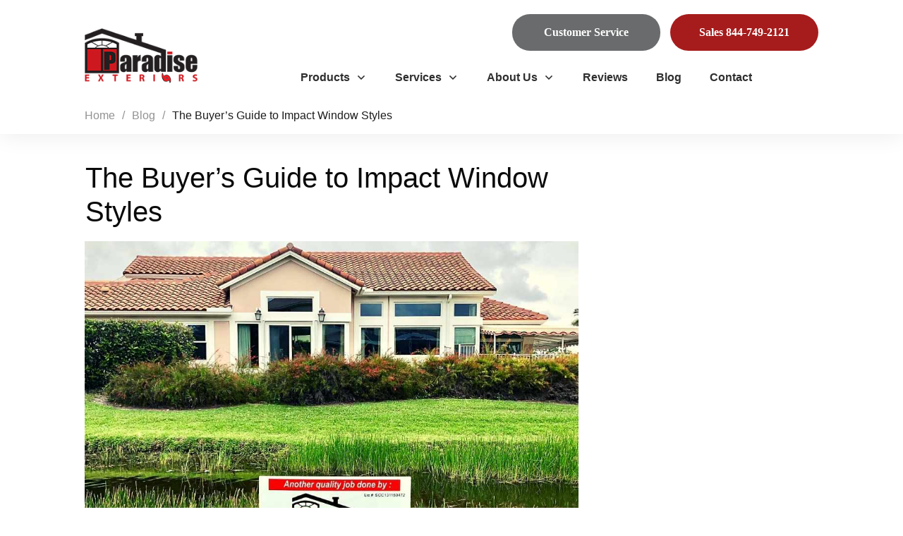

--- FILE ---
content_type: text/html; charset=UTF-8
request_url: https://www.paradiseexteriors.com/buyers-guide-impact-window-styles/
body_size: 63103
content:
<!doctype html>
<html lang="en" >
	<head>
		<link rel="profile" href="https://gmpg.org/xfn/11">
		<meta charset="UTF-8">
<script type="text/javascript">
/* <![CDATA[ */
var gform;gform||(document.addEventListener("gform_main_scripts_loaded",function(){gform.scriptsLoaded=!0}),document.addEventListener("gform/theme/scripts_loaded",function(){gform.themeScriptsLoaded=!0}),window.addEventListener("DOMContentLoaded",function(){gform.domLoaded=!0}),gform={domLoaded:!1,scriptsLoaded:!1,themeScriptsLoaded:!1,isFormEditor:()=>"function"==typeof InitializeEditor,callIfLoaded:function(o){return!(!gform.domLoaded||!gform.scriptsLoaded||!gform.themeScriptsLoaded&&!gform.isFormEditor()||(gform.isFormEditor()&&console.warn("The use of gform.initializeOnLoaded() is deprecated in the form editor context and will be removed in Gravity Forms 3.1."),o(),0))},initializeOnLoaded:function(o){gform.callIfLoaded(o)||(document.addEventListener("gform_main_scripts_loaded",()=>{gform.scriptsLoaded=!0,gform.callIfLoaded(o)}),document.addEventListener("gform/theme/scripts_loaded",()=>{gform.themeScriptsLoaded=!0,gform.callIfLoaded(o)}),window.addEventListener("DOMContentLoaded",()=>{gform.domLoaded=!0,gform.callIfLoaded(o)}))},hooks:{action:{},filter:{}},addAction:function(o,r,e,t){gform.addHook("action",o,r,e,t)},addFilter:function(o,r,e,t){gform.addHook("filter",o,r,e,t)},doAction:function(o){gform.doHook("action",o,arguments)},applyFilters:function(o){return gform.doHook("filter",o,arguments)},removeAction:function(o,r){gform.removeHook("action",o,r)},removeFilter:function(o,r,e){gform.removeHook("filter",o,r,e)},addHook:function(o,r,e,t,n){null==gform.hooks[o][r]&&(gform.hooks[o][r]=[]);var d=gform.hooks[o][r];null==n&&(n=r+"_"+d.length),gform.hooks[o][r].push({tag:n,callable:e,priority:t=null==t?10:t})},doHook:function(r,o,e){var t;if(e=Array.prototype.slice.call(e,1),null!=gform.hooks[r][o]&&((o=gform.hooks[r][o]).sort(function(o,r){return o.priority-r.priority}),o.forEach(function(o){"function"!=typeof(t=o.callable)&&(t=window[t]),"action"==r?t.apply(null,e):e[0]=t.apply(null,e)})),"filter"==r)return e[0]},removeHook:function(o,r,t,n){var e;null!=gform.hooks[o][r]&&(e=(e=gform.hooks[o][r]).filter(function(o,r,e){return!!(null!=n&&n!=o.tag||null!=t&&t!=o.priority)}),gform.hooks[o][r]=e)}});
/* ]]> */
</script>

		<meta name="viewport" content="width=device-width, initial-scale=1">

				<script type="text/javascript">
			window.flatStyles = window.flatStyles || ''

			window.lightspeedOptimizeStylesheet = function () {
				const currentStylesheet = document.querySelector( '.tcb-lightspeed-style:not([data-ls-optimized])' )

				if ( currentStylesheet ) {
					try {
						if ( currentStylesheet.sheet && currentStylesheet.sheet.cssRules ) {
							if ( window.flatStyles ) {
								if ( this.optimizing ) {
									setTimeout( window.lightspeedOptimizeStylesheet.bind( this ), 24 )
								} else {
									this.optimizing = true;

									let rulesIndex = 0;

									while ( rulesIndex < currentStylesheet.sheet.cssRules.length ) {
										const rule = currentStylesheet.sheet.cssRules[ rulesIndex ]
										/* remove rules that already exist in the page */
										if ( rule.type === CSSRule.STYLE_RULE && window.flatStyles.includes( `${rule.selectorText}{` ) ) {
											currentStylesheet.sheet.deleteRule( rulesIndex )
										} else {
											rulesIndex ++
										}
									}
									/* optimize, mark it such, move to the next file, append the styles we have until now */
									currentStylesheet.setAttribute( 'data-ls-optimized', '1' )

									window.flatStyles += currentStylesheet.innerHTML

									this.optimizing = false
								}
							} else {
								window.flatStyles = currentStylesheet.innerHTML
								currentStylesheet.setAttribute( 'data-ls-optimized', '1' )
							}
						}
					} catch ( error ) {
						console.warn( error )
					}

					if ( currentStylesheet.parentElement.tagName !== 'HEAD' ) {
						/* always make sure that those styles end up in the head */
						const stylesheetID = currentStylesheet.id;
						/**
						 * make sure that there is only one copy of the css
						 * e.g display CSS
						 */
						if ( ( ! stylesheetID || ( stylesheetID && ! document.querySelector( `head #${stylesheetID}` ) ) ) ) {
							document.head.prepend( currentStylesheet )
						} else {
							currentStylesheet.remove();
						}
					}
				}
			}

			window.lightspeedOptimizeFlat = function ( styleSheetElement ) {
				if ( document.querySelectorAll( 'link[href*="thrive_flat.css"]' ).length > 1 ) {
					/* disable this flat if we already have one */
					styleSheetElement.setAttribute( 'disabled', true )
				} else {
					/* if this is the first one, make sure he's in head */
					if ( styleSheetElement.parentElement.tagName !== 'HEAD' ) {
						document.head.append( styleSheetElement )
					}
				}
			}
		</script>
		<link rel='stylesheet' id='tcb-style-base-thrive_template-4739'  href='//www.paradiseexteriors.com/wp-content/uploads/thrive/tcb-base-css-4739-1745792887.css' type='text/css' media='all' /><style type="text/css" id="tcb-style-template-thrive_template-4739"  onLoad="typeof window.lightspeedOptimizeStylesheet === 'function' && window.lightspeedOptimizeStylesheet()" class="tcb-lightspeed-style">@media (min-width: 300px){.tve-theme-4739 #content{padding: 0px !important;}.tve-theme-4739 #wrapper{--header-background-width: 100%;--footer-background-width: 100%;--top-background-width: 100%;--bottom-background-width: 100%;}.tve-theme-4739 .sidebar-section .section-background{border: none;background-color: transparent !important;background-image: none !important;}.tve-theme-4739 .sidebar-section .section-content{justify-content: flex-end;display: flex;flex-direction: column;padding: 50px 10px !important;}.tve-theme-4739 .content-section .section-content{--tve-color: var(--tcb-skin-color-4);--tve-applied---tve-color: var$(--tcb-skin-color-4);padding: 20px 10px !important;}.tve-theme-4739 .content-section [data-css="tve-u-1712dbe9291"]{margin-top: 0px !important;margin-bottom: 0px !important;}.tve-theme-4739 .main-container{padding: 20px 10px !important;}:not(#tve) .tve-theme-4739 .content-section [data-css="tve-u-178aec53cec"]{font-weight: var(--g-regular-weight,normal) !important;}.tve-theme-4739 .top-section .section-background{background-image: linear-gradient(rgb(166,28,28),rgb(166,28,28)) !important;background-size: auto !important;background-attachment: scroll !important;--background-image: linear-gradient(rgb(166,28,28),rgb(166,28,28)) !important;--background-size: auto !important;--background-position: 50% 50% !important;--background-attachment: scroll !important;--background-repeat: no-repeat !important;--tve-applied-background-image: linear-gradient(var$(--tcb-color-0),var$(--tcb-color-0)) !important;background-position: 50% 50% !important;background-repeat: no-repeat !important;}.tve-theme-4739 .top-section .section-content{justify-content: center;display: flex;flex-direction: column;min-height: 300px !important;padding: 0px 0px 0px 20px !important;}.tve-theme-4739 .top-section .section-content p,.tve-theme-4739 .top-section .section-content li,.tve-theme-4739 .top-section .section-content label,.tve-theme-4739 .top-section .section-content .tcb-plain-text{color: rgb(255,255,255);--tcb-applied-color: rgb(255,255,255);}.tve-theme-4739 .top-section [data-css="tve-u-16f12b263ee"]{padding: 0px !important;margin-left: -50px !important;}.tve-theme-4739 .top-section [data-css="tve-u-16f12b26816"]{margin: 0px !important;}.tve-theme-4739 .top-section [data-css="tve-u-16f12b263ee"] > .tcb-flex-col > .tcb-col{justify-content: center;}.tve-theme-4739 .top-section [data-css="tve-u-16f12cc4b79"]{padding: 0px !important;}.tve-theme-4739 .top-section [data-css="tve-u-16f12cf4044"]{max-width: 400px;padding: 0px !important;margin-top: 0px !important;margin-bottom: 20px !important;background-image: none !important;}.tve-theme-4739 .top-section [data-css="tve-u-16f12cf510b"]{margin: 0px !important;}.tve-theme-4739 .top-section [data-css="tve-u-16f12cf2d17"]{font-size: 12px;width: 12px;height: 12px;--tcb-local-color-icon: rgb(251,239,240);--tcb-local-color-var: rgb(251,239,240);--tve-icon-size: 12px;padding: 8px !important;}.tve-theme-4739 .top-section [data-css="tve-u-16f12d14275"]{font-size: 12px;width: 12px;height: 12px;--tcb-local-color-icon: rgb(251,239,240);--tcb-local-color-var: rgb(251,239,240);--tve-icon-size: 12px;padding: 8px !important;}:not(#tve) .tve-theme-4739 .top-section [data-css="tve-u-16f12cf4044"] li{font-size: 14px !important;margin-bottom: 6px !important;}:not(#tve) .tve-theme-4739 .top-section [data-css="tve-u-16f12d22f7d"]{padding-bottom: 0px !important;margin-bottom: 0px !important;font-size: 20px !important;padding-top: 0px !important;margin-top: 0px !important;font-weight: var(--g-regular-weight,normal) !important;}.tve-theme-4739 .top-section [data-css="tve-u-16f12d24f31"]{padding: 0px !important;margin-bottom: 20px !important;margin-top: 30px !important;}.tve-theme-4739 .top-section [data-css="tve-u-16f12d35370"]{max-width: 50%;}.tve-theme-4739 .top-section [data-css="tve-u-16f12d3537e"]{max-width: 50%;}:not(#tve) .tve-theme-4739 .top-section [data-css="tve-u-16f12cf2d17"] > :first-child{color: var(--tcb-skin-color-9);}:not(#tve) .tve-theme-4739 .top-section [data-css="tve-u-16f12d14275"] > :first-child{color: var(--tcb-skin-color-9);}:not(#tve) .tve-theme-4739 .top-section [data-css="tve-u-16f12da34a2"]{line-height: 1.7em !important;}.tve-theme-4739 .top-section [data-css="tve-u-16f12dfb4ee"]{padding: 0px !important;justify-content: flex-start !important;}.tve-theme-4739 .top-section [data-css="tve-u-16f12da34a2"]{padding-top: 3px !important;}:not(#tve) .tve-theme-4739 .content-section [data-css="tve-u-178af4c3989"]{font-size: 40px !important;}:not(#tve) .tve-theme-4739 .content-section .section-content p,:not(#tve) .tve-theme-4739 .content-section .section-content li,:not(#tve) .tve-theme-4739 .content-section .section-content label,:not(#tve) .tve-theme-4739 .content-section .section-content .tcb-plain-text{color: var(--tve-color,var(--tcb-skin-color-4));--tve-applied-color: var$(--tve-color,var$(--tcb-skin-color-4));--tcb-applied-color: var$(--tcb-skin-color-4);}:not(#tve) .tve-theme-4739 .sidebar-section [data-css="tve-u-185e0f2534f"]{font-size: 24px !important;}.tve-theme-4739 .sidebar-section{min-width: 300px;}.tve-theme-4739 .bottom-section .section-background{border-bottom: medium none;background-color: transparent !important;}.tve-theme-4739 .bottom-section .section-content{min-height: 300px !important;padding: 40px 0px !important;}.tve-theme-4739 .bottom-section [data-css="tve-u-1701a1c00b7"]{padding: 0px !important;margin-bottom: 20px !important;}:not(#tve) .tve-theme-4739 .bottom-section [data-css="tve-u-17077bcd696"]{letter-spacing: 2px;text-transform: uppercase !important;color: var(--tcb-skin-color-5) !important;--tcb-applied-color: var$(--tcb-skin-color-5) !important;font-size: 12px !important;font-weight: var(--g-bold-weight,bold) !important;padding-top: 0px !important;margin-top: 0px !important;padding-bottom: 0px !important;margin-bottom: 0px !important;}.tve-theme-4739 .bottom-section .tcb-post-list[data-css="tve-u-188b681da7f"] .post-wrapper.thrv_wrapper{width: calc(25% - 11.25px);}.tve-theme-4739 .bottom-section [data-css="tve-u-188b681da7f"].tcb-post-list .post-wrapper{padding: 0px !important;background-color: rgb(245,245,245) !important;}.tve-theme-4739 .bottom-section [data-css="tve-u-188b681da7f"].tcb-post-list [data-css="tve-u-188b681da81"]{margin-top: 0px !important;margin-bottom: 0px !important;padding: 10px !important;}.tve-theme-4739 .bottom-section [data-css="tve-u-188b681da7f"].tcb-post-list [data-css="tve-u-188b681da82"]{background-color: transparent !important;}.tve-theme-4739 .bottom-section [data-css="tve-u-188b681da7f"].tcb-post-list [data-css="tve-u-188b681da83"]{background-image: linear-gradient(rgba(255,255,255,0) 55%,rgba(0,0,0,0.4) 100%),url("https://www.paradiseexteriors.com/wp-content/uploads/2021/05/Paradise-Dan-Hero-Image-300x156.jpg?dynamic_featured=1&size=medium") !important;background-size: auto,cover !important;background-position: 50% 50%,50% 50% !important;background-attachment: scroll,scroll !important;background-repeat: no-repeat,no-repeat !important;}.tve-theme-4739 .bottom-section [data-css="tve-u-188b681da7f"].tcb-post-list [data-css="tve-u-188b681da84"]{margin: 0px !important;padding: 10px !important;}.tve-theme-4739 .bottom-section [data-css="tve-u-188b681da7f"].tcb-post-list .thrv-content-box [data-css="tve-u-188b681da85"]{min-height: 120px;}:not(#tve) .tve-theme-4739 .bottom-section [data-css="tve-u-188b681da7f"].tcb-post-list .post-wrapper:hover{background-color: rgb(255,255,255) !important;}:not(#tve) .tve-theme-4739 .bottom-section [data-css="tve-u-188b681da7f"].tcb-post-list [data-css="tve-u-188b681da86"]{padding-top: 0px !important;margin-top: 0px !important;padding-bottom: 0px !important;margin-bottom: 0px !important;font-size: 16px !important;font-weight: var(--g-bold-weight,bold) !important;}.tve-theme-4739 .bottom-section .tcb-post-list[data-css="tve-u-188b681da7f"] .post-wrapper.thrv_wrapper:nth-child(n+5){margin-top: 15px !important;}.tve-theme-4739 .bottom-section .tcb-post-list[data-css="tve-u-188b681da7f"] .post-wrapper.thrv_wrapper:not(:nth-child(n+5)){margin-top: 0px !important;}.tve-theme-4739 .bottom-section .tcb-post-list[data-css="tve-u-188b681da7f"] .post-wrapper.thrv_wrapper:not(:nth-child(4n)){margin-right: 15px !important;}.tve-theme-4739 .bottom-section .tcb-post-list[data-css="tve-u-188b681da7f"] .post-wrapper.thrv_wrapper:nth-child(4n){margin-right: 0px !important;}.tve-theme-4739 .bottom-section [data-css="tve-u-188b681da7f"]{--tve-gallery-horizontal-space: 15px !important;margin-top: 10px !important;}.tve-theme-4739 .bottom-section [data-css="tve-u-188b6862233"]{width: 150px;--tve-alignment: center;float: none;margin: 0px auto 10px !important;padding-left: 2px !important;padding-right: 2px !important;}.tve-theme-4739 .bottom-section [data-css="tve-u-188b6862234"]{max-width: 540px;--tve-alignment: center;float: none;margin-left: auto !important;margin-right: auto !important;margin-top: 50px !important;}.tve-theme-4739 .bottom-section [data-css="tve-u-188b6862235"]{max-width: 33.3328%;}.tve-theme-4739 .bottom-section [data-css="tve-u-188b6862236"]{--tve-border-width: 3px;--tve-border-radius: 15px;border-radius: 15px;overflow: hidden;border: 3px solid rgba(10,10,10,0.85) !important;--tve-applied-border: 3px solid rgba(10,10,10,0.85) !important;background-image: linear-gradient(rgb(232,251,251),rgb(232,251,251)) !important;background-size: auto !important;background-position: 50% 50% !important;background-attachment: scroll !important;background-repeat: no-repeat !important;--background-image: linear-gradient(rgb(232,251,251),rgb(232,251,251)) !important;--background-size: auto auto !important;--background-position: 50% 50% !important;--background-attachment: scroll !important;--background-repeat: no-repeat !important;--tve-applied-background-image: linear-gradient(rgb(232,251,251),rgb(232,251,251)) !important;}.tve-theme-4739 .bottom-section [data-css="tve-u-188b6862237"]{margin-bottom: 0px !important;margin-top: 0px !important;}.tve-theme-4739 .bottom-section [data-css="tve-u-188b6862238"]{padding-bottom: 0px !important;padding-top: 0px !important;}.tve-theme-4739 .bottom-section [data-css="tve-u-188b6862239"]{max-width: 33.3328%;}.tve-theme-4739 .bottom-section [data-css="tve-u-188b686223a"]{--tve-border-width: 3px;--tve-border-radius: 10px;border-radius: 10px;overflow: hidden;border: 3px solid var(--tcb-skin-color-21) !important;--tve-applied-border: 3px solid var$(--tcb-skin-color-21) !important;background-image: linear-gradient(rgb(255,255,255),rgb(255,255,255)) !important;background-size: auto !important;background-position: 50% 50% !important;background-attachment: scroll !important;background-repeat: no-repeat !important;--background-image: linear-gradient(rgb(255,255,255),rgb(255,255,255)) !important;--background-size: auto auto !important;--background-position: 50% 50% !important;--background-attachment: scroll !important;--background-repeat: no-repeat !important;--tve-applied-background-image: linear-gradient(var$(--tcb-color-3),var$(--tcb-color-3)) !important;padding-left: 2px !important;padding-right: 2px !important;}.tve-theme-4739 .bottom-section [data-css="tve-u-188b686223b"]{--tve-border-width: 3px;--tve-border-radius: 10px;border-radius: 10px;overflow: hidden;border: 3px solid var(--tcb-skin-color-21) !important;--tve-applied-border: 3px solid var$(--tcb-skin-color-21) !important;background-image: linear-gradient(rgb(255,255,255),rgb(255,255,255)) !important;background-size: auto !important;background-position: 50% 50% !important;background-attachment: scroll !important;background-repeat: no-repeat !important;--background-image: linear-gradient(rgb(255,255,255),rgb(255,255,255)) !important;--background-size: auto auto !important;--background-position: 50% 50% !important;--background-attachment: scroll !important;--background-repeat: no-repeat !important;--tve-applied-background-image: linear-gradient(var$(--tcb-color-3),var$(--tcb-color-3)) !important;}:not(#tve) .tve-theme-4739 .bottom-section [data-css="tve-u-188b686223b"]:hover{border: 3px solid rgb(0,171,102) !important;--tve-applied-border: 3px solid var$(--tcb-color-1) !important;}.tve-theme-4739 .bottom-section [data-css="tve-u-188b686223c"]{--tve-border-width: 3px;--tve-border-radius: 10px;border-radius: 10px;overflow: hidden;border: 3px solid var(--tcb-skin-color-21) !important;--tve-applied-border: 3px solid var$(--tcb-skin-color-21) !important;background-image: linear-gradient(rgb(255,255,255),rgb(255,255,255)) !important;background-size: auto !important;background-position: 50% 50% !important;background-attachment: scroll !important;background-repeat: no-repeat !important;--background-image: linear-gradient(rgb(255,255,255),rgb(255,255,255)) !important;--background-size: auto auto !important;--background-position: 50% 50% !important;--background-attachment: scroll !important;--background-repeat: no-repeat !important;--tve-applied-background-image: linear-gradient(var$(--tcb-color-3),var$(--tcb-color-3)) !important;padding-left: 2px !important;padding-right: 2px !important;}:not(#tve) .tve-theme-4739 .bottom-section [data-css="tve-u-188b686223c"]:hover{border: 3px solid rgb(0,171,102) !important;--tve-applied-border: 3px solid var$(--tcb-color-1) !important;}:not(#tve) .tve-theme-4739 .bottom-section [data-css="tve-u-188b686223a"]:hover{border: 3px solid rgb(0,171,102) !important;--tve-applied-border: 3px solid var$(--tcb-color-1) !important;}.tve-theme-4739 .bottom-section [data-css="tve-u-188b686223e"]{width: 150px;--tve-alignment: center;float: none;margin: 0px auto 10px !important;}.tve-theme-4739 .bottom-section [data-css="tve-u-188b686223f"]{width: 150px;--tve-alignment: center;float: none;margin: 0px auto 10px !important;}.tve-theme-4739 .bottom-section [data-css="tve-u-188b6862240"]{margin-bottom: 10px !important;}:not(#tve) .tve-theme-4739 .bottom-section [data-css="tve-u-188b6862241"]{line-height: 1.2em !important;font-size: 18px !important;}:not(#tve) .tve-theme-4739 .bottom-section [data-css="tve-u-188b6862242"]{line-height: 1.2em !important;font-size: 18px !important;}:not(#tve) .tve-theme-4739 .bottom-section [data-css="tve-u-188b6862243"]{line-height: 1.2em !important;font-size: 18px !important;}.tve-theme-4739 .top-section [data-css="tve-u-188b688496a"] .tcb-button-link{letter-spacing: 2px;background-image: linear-gradient(var(--tcb-local-color-62516,rgb(19,114,211)),var(--tcb-local-color-62516,rgb(19,114,211)));--tve-applied-background-image: linear-gradient(var$(--tcb-local-color-62516,rgb(19,114,211)),var$(--tcb-local-color-62516,rgb(19,114,211)));background-size: auto;background-attachment: scroll;border-radius: 100px;overflow: hidden;background-position: 50% 50%;background-repeat: no-repeat;text-align: left;background-color: transparent !important;padding: 20px 25px !important;}.tve-theme-4739 .top-section [data-css="tve-u-188b688496a"] .tcb-button-link span{color: rgb(255,255,255);--tcb-applied-color: #fff;}.tve-theme-4739 .top-section [data-css="tve-u-188b688496a"]{--tve-border-radius: 100px;--tve-color: var(--tcb-skin-color-4);--tve-applied---tve-color: var$(--tcb-skin-color-4);float: left;z-index: 3;position: relative;--tve-alignment: left;--tcb-local-color-62516: var(--tcb-skin-color-22) !important;margin-top: 15px !important;}:not(#tve) .tve-theme-4739 .top-section [data-css="tve-u-188b688496b"]{letter-spacing: 0px;font-size: 24px !important;}.tve-theme-4739 .top-section [data-css="tve-u-188b688496b"]{font-weight: var(--g-bold-weight,bold) !important;}:not(#tve) .tve-theme-4739 .top-section [data-css="tve-u-188b688496a"] .tcb-button-link span{color: var(--tve-color,var(--tcb-skin-color-4));--tve-applied-color: var$(--tve-color,var$(--tcb-skin-color-4));--tcb-applied-color: var$(--tcb-skin-color-4);}.tve-theme-4739 .top-section [data-css="tve-u-188b6890313"]::after{clear: both;}.tve-theme-4739 .top-section [data-css="tve-u-188b79003f8"]{justify-content: flex-start !important;}.tve-theme-4739 .top-section [data-css="tve-u-16f12b263ee"] > .tcb-flex-col{padding-left: 50px;}.tve-theme-4739 .sidebar-section [data-css="tve-u-188b795daa9"]{--tve-gallery-columns: 1;--tve-gallery-vertical-space: 20px;--tcb-gallery-crop-size: 275px;}.tve-theme-4739 .sidebar-section [data-css="tve-u-188b7a1a27a"]{margin-top: 25px !important;}:not(#tve) .tve-theme-4739 .bottom-section [data-css="tve-u-189b28401ef"]{font-size: 24px !important;}:not(#tve) .tve-theme-4739 .content-section [data-css="tve-u-18b02901943"]{letter-spacing: 2px;font-size: 12px !important;font-weight: var(--g-bold-weight,bold) !important;color: var(--tcb-skin-color-5) !important;--tcb-applied-color: var$(--tcb-skin-color-5) !important;--tve-applied-color: var$(--tcb-skin-color-5) !important;}.tve-theme-4739 .content-section [data-css="tve-u-18b0290c32c"]{padding-top: 30px !important;}.tve-theme-4739 .content-section [data-css="tve-u-18b0291b464"]{margin-top: 3px !important;}}@media (max-width: 1023px){.tve-theme-4739 #content{padding: 0px !important;}.tve-theme-4739 .sidebar-section .section-content{padding: 20px 40px !important;}.tve-theme-4739 .content-section .section-content{padding-left: 20px !important;padding-right: 20px !important;}.tve-theme-4739 .main-container{padding: 20px !important;}.tve-theme-4739 .top-section [data-css="tve-u-16f12b263ee"]{flex-wrap: wrap !important;}.tve-theme-4739 .top-section [data-css="tve-u-16f12b263ee"] .tcb-flex-col{flex-basis: 596px !important;}.tve-theme-4739 .top-section [data-css="tve-u-16f12dfb4ee"]{padding: 0px !important;}.tve-theme-4739 .top-section .section-content{padding: 0px 40px !important;min-height: 300px !important;}.tve-theme-4739 .top-section [data-css="tve-u-16f12b263ee"] > .tcb-flex-col{flex-basis: 40px !important;}.tve-theme-4739 .sidebar-section{min-width: 300px;}:not(#layout) .tve-theme-4739 .main-container{flex-wrap: wrap;}:not(#layout) .tve-theme-4739 .main-container div.main-columns-separator{width: 100%;}:not(#tve) .tve-theme-4739 .top-section [data-css="tve-u-16f12d22f7d"]{line-height: 1.5em !important;font-size: 18px !important;}.tve-theme-4739 .bottom-section .section-content{padding: 40px !important;}.tve-theme-4739 .bottom-section [data-css="tve-u-1701a1c00b7"]{margin-bottom: 20px !important;}.tve-theme-4739 .bottom-section .tcb-post-list[data-css="tve-u-188b681da7f"] .post-wrapper.thrv_wrapper{width: calc(25% - 7.5px);}.tve-theme-4739 .bottom-section .tcb-post-list[data-css="tve-u-188b681da7f"] .post-wrapper.thrv_wrapper:nth-child(n+5){margin-top: 10px !important;}.tve-theme-4739 .bottom-section .tcb-post-list[data-css="tve-u-188b681da7f"] .post-wrapper.thrv_wrapper:not(:nth-child(n+5)){margin-top: 0px !important;}.tve-theme-4739 .bottom-section .tcb-post-list[data-css="tve-u-188b681da7f"] .post-wrapper.thrv_wrapper:not(:nth-child(4n)){margin-right: 10px !important;}.tve-theme-4739 .bottom-section .tcb-post-list[data-css="tve-u-188b681da7f"] .post-wrapper.thrv_wrapper:nth-child(4n){margin-right: 0px !important;}.tve-theme-4739 .bottom-section [data-css="tve-u-188b6862244"]{--tve-alignment: center;float: none;margin-left: auto !important;margin-right: auto !important;}.tve-theme-4739 .bottom-section [data-css="tve-u-188b686223e"]{width: 100px;}.tve-theme-4739 .bottom-section [data-css="tve-u-188b686223f"]{width: 100px;}.tve-theme-4739 .bottom-section [data-css="tve-u-188b6862233"]{width: 100px;}.tve-theme-4739 .bottom-section [data-css="tve-u-188b6862238"] > .tcb-flex-col{flex-basis: 40px !important;}:not(#tve) .tve-theme-4739 .bottom-section [data-css="tve-u-188b6862241"]{font-size: 18px !important;}:not(#tve) .tve-theme-4739 .bottom-section [data-css="tve-u-188b6862242"]{font-size: 18px !important;}:not(#tve) .tve-theme-4739 .bottom-section [data-css="tve-u-188b6862243"]{font-size: 18px !important;}:not(#tve) .tve-theme-4739 .top-section [data-css="tve-u-188b688496b"]{font-size: 20px !important;}.tve-theme-4739 .sidebar-section [data-css="tve-u-188b795daa9"]{--tve-gallery-columns: 3;--tcb-gallery-crop-size: 200px;}}@media (max-width: 767px){.tve-theme-4739 .sidebar-section .section-content{padding-left: 20px !important;padding-right: 20px !important;}.tve-theme-4739 .content-section .section-content{padding: 20px 10px !important;}.tve-theme-4739 .main-container{padding: 10px !important;}.tve-theme-4739 .top-section [data-css="tve-u-16f12dfb4ee"]{padding: 0px !important;}.tve-theme-4739 .top-section .section-content{padding: 30px 20px 20px !important;}.tve-theme-4739 .top-section [data-css="tve-u-16f12b263ee"] > .tcb-flex-col{flex-basis: 501px !important;}.tve-theme-4739 .bottom-section .section-content{padding: 20px !important;}.tve-theme-4739 .bottom-section [data-css="tve-u-1701a1c00b7"]{margin-bottom: 20px !important;}.tve-theme-4739 .bottom-section .tcb-post-list[data-css="tve-u-188b681da7f"] .post-wrapper.thrv_wrapper{width: calc(50% - 7.5px);}.tve-theme-4739 .bottom-section [data-css="tve-u-188b681da7f"].tcb-post-list .thrv-content-box [data-css="tve-u-188b681da85"]{min-height: 66px !important;}.tve-theme-4739 .bottom-section .tcb-post-list[data-css="tve-u-188b681da7f"] .post-wrapper.thrv_wrapper:nth-child(n+3){margin-top: 15px !important;}.tve-theme-4739 .bottom-section .tcb-post-list[data-css="tve-u-188b681da7f"] .post-wrapper.thrv_wrapper:not(:nth-child(n+3)){margin-top: 0px !important;}.tve-theme-4739 .bottom-section .tcb-post-list[data-css="tve-u-188b681da7f"] .post-wrapper.thrv_wrapper:not(:nth-child(2n)){margin-right: 15px !important;}.tve-theme-4739 .bottom-section .tcb-post-list[data-css="tve-u-188b681da7f"] .post-wrapper.thrv_wrapper:nth-child(2n){margin-right: 0px !important;}.tve-theme-4739 .bottom-section [data-css="tve-u-188b6862234"]{max-width: 95%;}.tve-theme-4739 .bottom-section [data-css="tve-u-188b686223e"]{width: 70px;}.tve-theme-4739 .bottom-section [data-css="tve-u-188b686223f"]{width: 70px;}.tve-theme-4739 .bottom-section [data-css="tve-u-188b6862233"]{width: 70px;padding-left: 0px !important;padding-right: 0px !important;}.tve-theme-4739 .bottom-section [data-css="tve-u-188b6862238"] > .tcb-flex-col{flex-basis: 40px !important;}:not(#tve) .tve-theme-4739 .bottom-section [data-css="tve-u-188b6862241"]{font-size: 16px !important;}:not(#tve) .tve-theme-4739 .bottom-section [data-css="tve-u-188b6862242"]{font-size: 16px !important;}:not(#tve) .tve-theme-4739 .bottom-section [data-css="tve-u-188b6862243"]{font-size: 16px !important;}:not(#tve) .tve-theme-4739 .top-section [data-css="tve-u-188b688496b"]{font-size: 18px !important;}.tve-theme-4739 .top-section [data-css="tve-u-188b688496c"]{font-weight: normal !important;}.tve-theme-4739 .top-section [data-css="tve-u-188b688496b"]{font-weight: var(--g-bold-weight,bold) !important;}.tve-theme-4739 .sidebar-section [data-css="tve-u-188b795daa9"]{--tcb-gallery-crop-size: 187px;}}</style><meta name='robots' content='index, follow, max-image-preview:large, max-snippet:-1, max-video-preview:-1' />

	<!-- This site is optimized with the Yoast SEO plugin v26.6 - https://yoast.com/wordpress/plugins/seo/ -->
	<title>The Buyer’s Guide to Impact Window Styles - Paradise Exteriors, LLC</title>
	<meta name="description" content="Select the right impact window styles for your home! Here are some of the options you can choose from in the Paradise Platinum line." />
	<link rel="canonical" href="https://www.paradiseexteriors.com/buyers-guide-impact-window-styles/" />
	<meta property="og:locale" content="en_US" />
	<meta property="og:type" content="article" />
	<meta property="og:title" content="The Buyer’s Guide to Impact Window Styles - Paradise Exteriors, LLC" />
	<meta property="og:description" content="Select the right impact window styles for your home! Here are some of the options you can choose from in the Paradise Platinum line." />
	<meta property="og:url" content="https://www.paradiseexteriors.com/buyers-guide-impact-window-styles/" />
	<meta property="og:site_name" content="Paradise Exteriors, LLC" />
	<meta property="article:publisher" content="https://www.facebook.com/paradiseexteriorsllc" />
	<meta property="article:published_time" content="2022-02-02T20:45:41+00:00" />
	<meta property="article:modified_time" content="2025-04-17T23:08:14+00:00" />
	<meta property="og:image" content="https://www.paradiseexteriors.com/wp-content/uploads/2022/02/Paradise-House-Many-Impact-Windows.jpg" />
	<meta property="og:image:width" content="1000" />
	<meta property="og:image:height" content="667" />
	<meta property="og:image:type" content="image/jpeg" />
	<meta name="author" content="Paradise Exteriors" />
	<meta name="twitter:card" content="summary_large_image" />
	<meta name="twitter:creator" content="@paradiseext" />
	<meta name="twitter:site" content="@paradiseext" />
	<meta name="twitter:label1" content="Written by" />
	<meta name="twitter:data1" content="Paradise Exteriors" />
	<meta name="twitter:label2" content="Est. reading time" />
	<meta name="twitter:data2" content="5 minutes" />
	<script type="application/ld+json" class="yoast-schema-graph">{"@context":"https://schema.org","@graph":[{"@type":"Article","@id":"https://www.paradiseexteriors.com/buyers-guide-impact-window-styles/#article","isPartOf":{"@id":"https://www.paradiseexteriors.com/buyers-guide-impact-window-styles/"},"author":{"name":"Paradise Exteriors","@id":"https://www.paradiseexteriors.com/#/schema/person/bec0c985703c3e14900a614392398241"},"headline":"The Buyer’s Guide to Impact Window Styles","datePublished":"2022-02-02T20:45:41+00:00","dateModified":"2025-04-17T23:08:14+00:00","mainEntityOfPage":{"@id":"https://www.paradiseexteriors.com/buyers-guide-impact-window-styles/"},"wordCount":1008,"publisher":{"@id":"https://www.paradiseexteriors.com/#organization"},"image":{"@id":"https://www.paradiseexteriors.com/buyers-guide-impact-window-styles/#primaryimage"},"thumbnailUrl":"https://www.paradiseexteriors.com/wp-content/uploads/2022/02/Paradise-House-Many-Impact-Windows.jpg","articleSection":["Blog"],"inLanguage":"en"},{"@type":"WebPage","@id":"https://www.paradiseexteriors.com/buyers-guide-impact-window-styles/","url":"https://www.paradiseexteriors.com/buyers-guide-impact-window-styles/","name":"The Buyer’s Guide to Impact Window Styles - Paradise Exteriors, LLC","isPartOf":{"@id":"https://www.paradiseexteriors.com/#website"},"primaryImageOfPage":{"@id":"https://www.paradiseexteriors.com/buyers-guide-impact-window-styles/#primaryimage"},"image":{"@id":"https://www.paradiseexteriors.com/buyers-guide-impact-window-styles/#primaryimage"},"thumbnailUrl":"https://www.paradiseexteriors.com/wp-content/uploads/2022/02/Paradise-House-Many-Impact-Windows.jpg","datePublished":"2022-02-02T20:45:41+00:00","dateModified":"2025-04-17T23:08:14+00:00","description":"Select the right impact window styles for your home! Here are some of the options you can choose from in the Paradise Platinum line.","breadcrumb":{"@id":"https://www.paradiseexteriors.com/buyers-guide-impact-window-styles/#breadcrumb"},"inLanguage":"en","potentialAction":[{"@type":"ReadAction","target":["https://www.paradiseexteriors.com/buyers-guide-impact-window-styles/"]}]},{"@type":"ImageObject","inLanguage":"en","@id":"https://www.paradiseexteriors.com/buyers-guide-impact-window-styles/#primaryimage","url":"https://www.paradiseexteriors.com/wp-content/uploads/2022/02/Paradise-House-Many-Impact-Windows.jpg","contentUrl":"https://www.paradiseexteriors.com/wp-content/uploads/2022/02/Paradise-House-Many-Impact-Windows.jpg","width":1000,"height":667,"caption":"House with many impact windows"},{"@type":"WebSite","@id":"https://www.paradiseexteriors.com/#website","url":"https://www.paradiseexteriors.com/","name":"Paradise Exteriors, LLC","description":"Building Our Quality Reputation One Customer At A Time","publisher":{"@id":"https://www.paradiseexteriors.com/#organization"},"potentialAction":[{"@type":"SearchAction","target":{"@type":"EntryPoint","urlTemplate":"https://www.paradiseexteriors.com/?s={search_term_string}"},"query-input":{"@type":"PropertyValueSpecification","valueRequired":true,"valueName":"search_term_string"}}],"inLanguage":"en"},{"@type":"Organization","@id":"https://www.paradiseexteriors.com/#organization","name":"Paradise Exteriors Roofing, Windows, Doors","url":"https://www.paradiseexteriors.com/","logo":{"@type":"ImageObject","inLanguage":"en","@id":"https://www.paradiseexteriors.com/#/schema/logo/image/","url":"","contentUrl":"","caption":"Paradise Exteriors Roofing, Windows, Doors"},"image":{"@id":"https://www.paradiseexteriors.com/#/schema/logo/image/"},"sameAs":["https://www.facebook.com/paradiseexteriorsllc","https://x.com/paradiseext","https://www.instagram.com/paradiseexteriors/","http://youtube.com/channel/UCYSheZGMyf0kHdt0NVHAu2g"]},{"@type":"Person","@id":"https://www.paradiseexteriors.com/#/schema/person/bec0c985703c3e14900a614392398241","name":"Paradise Exteriors","image":{"@type":"ImageObject","inLanguage":"en","@id":"https://www.paradiseexteriors.com/#/schema/person/image/","url":"https://secure.gravatar.com/avatar/161ce2c2f52b21b580d55797bce95d2e08f3c0a54cfa97d1112694a2abd3ca1b?s=96&d=mm&r=g","contentUrl":"https://secure.gravatar.com/avatar/161ce2c2f52b21b580d55797bce95d2e08f3c0a54cfa97d1112694a2abd3ca1b?s=96&d=mm&r=g","caption":"Paradise Exteriors"}}]}</script>
	<!-- / Yoast SEO plugin. -->


<link rel="alternate" type="application/rss+xml" title="Paradise Exteriors, LLC &raquo; Feed" href="https://www.paradiseexteriors.com/feed/" />
<link rel="alternate" type="application/rss+xml" title="Paradise Exteriors, LLC &raquo; Comments Feed" href="https://www.paradiseexteriors.com/comments/feed/" />
<link rel="alternate" title="oEmbed (JSON)" type="application/json+oembed" href="https://www.paradiseexteriors.com/wp-json/oembed/1.0/embed?url=https%3A%2F%2Fwww.paradiseexteriors.com%2Fbuyers-guide-impact-window-styles%2F" />
<link rel="alternate" title="oEmbed (XML)" type="text/xml+oembed" href="https://www.paradiseexteriors.com/wp-json/oembed/1.0/embed?url=https%3A%2F%2Fwww.paradiseexteriors.com%2Fbuyers-guide-impact-window-styles%2F&#038;format=xml" />
<style id='wp-img-auto-sizes-contain-inline-css' type='text/css'>
img:is([sizes=auto i],[sizes^="auto," i]){contain-intrinsic-size:3000px 1500px}
/*# sourceURL=wp-img-auto-sizes-contain-inline-css */
</style>
<style id='wp-emoji-styles-inline-css' type='text/css'>

	img.wp-smiley, img.emoji {
		display: inline !important;
		border: none !important;
		box-shadow: none !important;
		height: 1em !important;
		width: 1em !important;
		margin: 0 0.07em !important;
		vertical-align: -0.1em !important;
		background: none !important;
		padding: 0 !important;
	}
/*# sourceURL=wp-emoji-styles-inline-css */
</style>
<style id='wp-block-library-inline-css' type='text/css'>
:root{--wp-block-synced-color:#7a00df;--wp-block-synced-color--rgb:122,0,223;--wp-bound-block-color:var(--wp-block-synced-color);--wp-editor-canvas-background:#ddd;--wp-admin-theme-color:#007cba;--wp-admin-theme-color--rgb:0,124,186;--wp-admin-theme-color-darker-10:#006ba1;--wp-admin-theme-color-darker-10--rgb:0,107,160.5;--wp-admin-theme-color-darker-20:#005a87;--wp-admin-theme-color-darker-20--rgb:0,90,135;--wp-admin-border-width-focus:2px}@media (min-resolution:192dpi){:root{--wp-admin-border-width-focus:1.5px}}.wp-element-button{cursor:pointer}:root .has-very-light-gray-background-color{background-color:#eee}:root .has-very-dark-gray-background-color{background-color:#313131}:root .has-very-light-gray-color{color:#eee}:root .has-very-dark-gray-color{color:#313131}:root .has-vivid-green-cyan-to-vivid-cyan-blue-gradient-background{background:linear-gradient(135deg,#00d084,#0693e3)}:root .has-purple-crush-gradient-background{background:linear-gradient(135deg,#34e2e4,#4721fb 50%,#ab1dfe)}:root .has-hazy-dawn-gradient-background{background:linear-gradient(135deg,#faaca8,#dad0ec)}:root .has-subdued-olive-gradient-background{background:linear-gradient(135deg,#fafae1,#67a671)}:root .has-atomic-cream-gradient-background{background:linear-gradient(135deg,#fdd79a,#004a59)}:root .has-nightshade-gradient-background{background:linear-gradient(135deg,#330968,#31cdcf)}:root .has-midnight-gradient-background{background:linear-gradient(135deg,#020381,#2874fc)}:root{--wp--preset--font-size--normal:16px;--wp--preset--font-size--huge:42px}.has-regular-font-size{font-size:1em}.has-larger-font-size{font-size:2.625em}.has-normal-font-size{font-size:var(--wp--preset--font-size--normal)}.has-huge-font-size{font-size:var(--wp--preset--font-size--huge)}.has-text-align-center{text-align:center}.has-text-align-left{text-align:left}.has-text-align-right{text-align:right}.has-fit-text{white-space:nowrap!important}#end-resizable-editor-section{display:none}.aligncenter{clear:both}.items-justified-left{justify-content:flex-start}.items-justified-center{justify-content:center}.items-justified-right{justify-content:flex-end}.items-justified-space-between{justify-content:space-between}.screen-reader-text{border:0;clip-path:inset(50%);height:1px;margin:-1px;overflow:hidden;padding:0;position:absolute;width:1px;word-wrap:normal!important}.screen-reader-text:focus{background-color:#ddd;clip-path:none;color:#444;display:block;font-size:1em;height:auto;left:5px;line-height:normal;padding:15px 23px 14px;text-decoration:none;top:5px;width:auto;z-index:100000}html :where(.has-border-color){border-style:solid}html :where([style*=border-top-color]){border-top-style:solid}html :where([style*=border-right-color]){border-right-style:solid}html :where([style*=border-bottom-color]){border-bottom-style:solid}html :where([style*=border-left-color]){border-left-style:solid}html :where([style*=border-width]){border-style:solid}html :where([style*=border-top-width]){border-top-style:solid}html :where([style*=border-right-width]){border-right-style:solid}html :where([style*=border-bottom-width]){border-bottom-style:solid}html :where([style*=border-left-width]){border-left-style:solid}html :where(img[class*=wp-image-]){height:auto;max-width:100%}:where(figure){margin:0 0 1em}html :where(.is-position-sticky){--wp-admin--admin-bar--position-offset:var(--wp-admin--admin-bar--height,0px)}@media screen and (max-width:600px){html :where(.is-position-sticky){--wp-admin--admin-bar--position-offset:0px}}

/*# sourceURL=wp-block-library-inline-css */
</style><style id='wp-block-heading-inline-css' type='text/css'>
h1:where(.wp-block-heading).has-background,h2:where(.wp-block-heading).has-background,h3:where(.wp-block-heading).has-background,h4:where(.wp-block-heading).has-background,h5:where(.wp-block-heading).has-background,h6:where(.wp-block-heading).has-background{padding:1.25em 2.375em}h1.has-text-align-left[style*=writing-mode]:where([style*=vertical-lr]),h1.has-text-align-right[style*=writing-mode]:where([style*=vertical-rl]),h2.has-text-align-left[style*=writing-mode]:where([style*=vertical-lr]),h2.has-text-align-right[style*=writing-mode]:where([style*=vertical-rl]),h3.has-text-align-left[style*=writing-mode]:where([style*=vertical-lr]),h3.has-text-align-right[style*=writing-mode]:where([style*=vertical-rl]),h4.has-text-align-left[style*=writing-mode]:where([style*=vertical-lr]),h4.has-text-align-right[style*=writing-mode]:where([style*=vertical-rl]),h5.has-text-align-left[style*=writing-mode]:where([style*=vertical-lr]),h5.has-text-align-right[style*=writing-mode]:where([style*=vertical-rl]),h6.has-text-align-left[style*=writing-mode]:where([style*=vertical-lr]),h6.has-text-align-right[style*=writing-mode]:where([style*=vertical-rl]){rotate:180deg}
/*# sourceURL=https://www.paradiseexteriors.com/wp-includes/blocks/heading/style.min.css */
</style>
<style id='wp-block-image-inline-css' type='text/css'>
.wp-block-image>a,.wp-block-image>figure>a{display:inline-block}.wp-block-image img{box-sizing:border-box;height:auto;max-width:100%;vertical-align:bottom}@media not (prefers-reduced-motion){.wp-block-image img.hide{visibility:hidden}.wp-block-image img.show{animation:show-content-image .4s}}.wp-block-image[style*=border-radius] img,.wp-block-image[style*=border-radius]>a{border-radius:inherit}.wp-block-image.has-custom-border img{box-sizing:border-box}.wp-block-image.aligncenter{text-align:center}.wp-block-image.alignfull>a,.wp-block-image.alignwide>a{width:100%}.wp-block-image.alignfull img,.wp-block-image.alignwide img{height:auto;width:100%}.wp-block-image .aligncenter,.wp-block-image .alignleft,.wp-block-image .alignright,.wp-block-image.aligncenter,.wp-block-image.alignleft,.wp-block-image.alignright{display:table}.wp-block-image .aligncenter>figcaption,.wp-block-image .alignleft>figcaption,.wp-block-image .alignright>figcaption,.wp-block-image.aligncenter>figcaption,.wp-block-image.alignleft>figcaption,.wp-block-image.alignright>figcaption{caption-side:bottom;display:table-caption}.wp-block-image .alignleft{float:left;margin:.5em 1em .5em 0}.wp-block-image .alignright{float:right;margin:.5em 0 .5em 1em}.wp-block-image .aligncenter{margin-left:auto;margin-right:auto}.wp-block-image :where(figcaption){margin-bottom:1em;margin-top:.5em}.wp-block-image.is-style-circle-mask img{border-radius:9999px}@supports ((-webkit-mask-image:none) or (mask-image:none)) or (-webkit-mask-image:none){.wp-block-image.is-style-circle-mask img{border-radius:0;-webkit-mask-image:url('data:image/svg+xml;utf8,<svg viewBox="0 0 100 100" xmlns="http://www.w3.org/2000/svg"><circle cx="50" cy="50" r="50"/></svg>');mask-image:url('data:image/svg+xml;utf8,<svg viewBox="0 0 100 100" xmlns="http://www.w3.org/2000/svg"><circle cx="50" cy="50" r="50"/></svg>');mask-mode:alpha;-webkit-mask-position:center;mask-position:center;-webkit-mask-repeat:no-repeat;mask-repeat:no-repeat;-webkit-mask-size:contain;mask-size:contain}}:root :where(.wp-block-image.is-style-rounded img,.wp-block-image .is-style-rounded img){border-radius:9999px}.wp-block-image figure{margin:0}.wp-lightbox-container{display:flex;flex-direction:column;position:relative}.wp-lightbox-container img{cursor:zoom-in}.wp-lightbox-container img:hover+button{opacity:1}.wp-lightbox-container button{align-items:center;backdrop-filter:blur(16px) saturate(180%);background-color:#5a5a5a40;border:none;border-radius:4px;cursor:zoom-in;display:flex;height:20px;justify-content:center;opacity:0;padding:0;position:absolute;right:16px;text-align:center;top:16px;width:20px;z-index:100}@media not (prefers-reduced-motion){.wp-lightbox-container button{transition:opacity .2s ease}}.wp-lightbox-container button:focus-visible{outline:3px auto #5a5a5a40;outline:3px auto -webkit-focus-ring-color;outline-offset:3px}.wp-lightbox-container button:hover{cursor:pointer;opacity:1}.wp-lightbox-container button:focus{opacity:1}.wp-lightbox-container button:focus,.wp-lightbox-container button:hover,.wp-lightbox-container button:not(:hover):not(:active):not(.has-background){background-color:#5a5a5a40;border:none}.wp-lightbox-overlay{box-sizing:border-box;cursor:zoom-out;height:100vh;left:0;overflow:hidden;position:fixed;top:0;visibility:hidden;width:100%;z-index:100000}.wp-lightbox-overlay .close-button{align-items:center;cursor:pointer;display:flex;justify-content:center;min-height:40px;min-width:40px;padding:0;position:absolute;right:calc(env(safe-area-inset-right) + 16px);top:calc(env(safe-area-inset-top) + 16px);z-index:5000000}.wp-lightbox-overlay .close-button:focus,.wp-lightbox-overlay .close-button:hover,.wp-lightbox-overlay .close-button:not(:hover):not(:active):not(.has-background){background:none;border:none}.wp-lightbox-overlay .lightbox-image-container{height:var(--wp--lightbox-container-height);left:50%;overflow:hidden;position:absolute;top:50%;transform:translate(-50%,-50%);transform-origin:top left;width:var(--wp--lightbox-container-width);z-index:9999999999}.wp-lightbox-overlay .wp-block-image{align-items:center;box-sizing:border-box;display:flex;height:100%;justify-content:center;margin:0;position:relative;transform-origin:0 0;width:100%;z-index:3000000}.wp-lightbox-overlay .wp-block-image img{height:var(--wp--lightbox-image-height);min-height:var(--wp--lightbox-image-height);min-width:var(--wp--lightbox-image-width);width:var(--wp--lightbox-image-width)}.wp-lightbox-overlay .wp-block-image figcaption{display:none}.wp-lightbox-overlay button{background:none;border:none}.wp-lightbox-overlay .scrim{background-color:#fff;height:100%;opacity:.9;position:absolute;width:100%;z-index:2000000}.wp-lightbox-overlay.active{visibility:visible}@media not (prefers-reduced-motion){.wp-lightbox-overlay.active{animation:turn-on-visibility .25s both}.wp-lightbox-overlay.active img{animation:turn-on-visibility .35s both}.wp-lightbox-overlay.show-closing-animation:not(.active){animation:turn-off-visibility .35s both}.wp-lightbox-overlay.show-closing-animation:not(.active) img{animation:turn-off-visibility .25s both}.wp-lightbox-overlay.zoom.active{animation:none;opacity:1;visibility:visible}.wp-lightbox-overlay.zoom.active .lightbox-image-container{animation:lightbox-zoom-in .4s}.wp-lightbox-overlay.zoom.active .lightbox-image-container img{animation:none}.wp-lightbox-overlay.zoom.active .scrim{animation:turn-on-visibility .4s forwards}.wp-lightbox-overlay.zoom.show-closing-animation:not(.active){animation:none}.wp-lightbox-overlay.zoom.show-closing-animation:not(.active) .lightbox-image-container{animation:lightbox-zoom-out .4s}.wp-lightbox-overlay.zoom.show-closing-animation:not(.active) .lightbox-image-container img{animation:none}.wp-lightbox-overlay.zoom.show-closing-animation:not(.active) .scrim{animation:turn-off-visibility .4s forwards}}@keyframes show-content-image{0%{visibility:hidden}99%{visibility:hidden}to{visibility:visible}}@keyframes turn-on-visibility{0%{opacity:0}to{opacity:1}}@keyframes turn-off-visibility{0%{opacity:1;visibility:visible}99%{opacity:0;visibility:visible}to{opacity:0;visibility:hidden}}@keyframes lightbox-zoom-in{0%{transform:translate(calc((-100vw + var(--wp--lightbox-scrollbar-width))/2 + var(--wp--lightbox-initial-left-position)),calc(-50vh + var(--wp--lightbox-initial-top-position))) scale(var(--wp--lightbox-scale))}to{transform:translate(-50%,-50%) scale(1)}}@keyframes lightbox-zoom-out{0%{transform:translate(-50%,-50%) scale(1);visibility:visible}99%{visibility:visible}to{transform:translate(calc((-100vw + var(--wp--lightbox-scrollbar-width))/2 + var(--wp--lightbox-initial-left-position)),calc(-50vh + var(--wp--lightbox-initial-top-position))) scale(var(--wp--lightbox-scale));visibility:hidden}}
/*# sourceURL=https://www.paradiseexteriors.com/wp-includes/blocks/image/style.min.css */
</style>
<style id='wp-block-list-inline-css' type='text/css'>
ol,ul{box-sizing:border-box}:root :where(.wp-block-list.has-background){padding:1.25em 2.375em}
/*# sourceURL=https://www.paradiseexteriors.com/wp-includes/blocks/list/style.min.css */
</style>
<style id='wp-block-paragraph-inline-css' type='text/css'>
.is-small-text{font-size:.875em}.is-regular-text{font-size:1em}.is-large-text{font-size:2.25em}.is-larger-text{font-size:3em}.has-drop-cap:not(:focus):first-letter{float:left;font-size:8.4em;font-style:normal;font-weight:100;line-height:.68;margin:.05em .1em 0 0;text-transform:uppercase}body.rtl .has-drop-cap:not(:focus):first-letter{float:none;margin-left:.1em}p.has-drop-cap.has-background{overflow:hidden}:root :where(p.has-background){padding:1.25em 2.375em}:where(p.has-text-color:not(.has-link-color)) a{color:inherit}p.has-text-align-left[style*="writing-mode:vertical-lr"],p.has-text-align-right[style*="writing-mode:vertical-rl"]{rotate:180deg}
/*# sourceURL=https://www.paradiseexteriors.com/wp-includes/blocks/paragraph/style.min.css */
</style>
<style id='global-styles-inline-css' type='text/css'>
:root{--wp--preset--aspect-ratio--square: 1;--wp--preset--aspect-ratio--4-3: 4/3;--wp--preset--aspect-ratio--3-4: 3/4;--wp--preset--aspect-ratio--3-2: 3/2;--wp--preset--aspect-ratio--2-3: 2/3;--wp--preset--aspect-ratio--16-9: 16/9;--wp--preset--aspect-ratio--9-16: 9/16;--wp--preset--color--black: #000000;--wp--preset--color--cyan-bluish-gray: #abb8c3;--wp--preset--color--white: #ffffff;--wp--preset--color--pale-pink: #f78da7;--wp--preset--color--vivid-red: #cf2e2e;--wp--preset--color--luminous-vivid-orange: #ff6900;--wp--preset--color--luminous-vivid-amber: #fcb900;--wp--preset--color--light-green-cyan: #7bdcb5;--wp--preset--color--vivid-green-cyan: #00d084;--wp--preset--color--pale-cyan-blue: #8ed1fc;--wp--preset--color--vivid-cyan-blue: #0693e3;--wp--preset--color--vivid-purple: #9b51e0;--wp--preset--gradient--vivid-cyan-blue-to-vivid-purple: linear-gradient(135deg,rgb(6,147,227) 0%,rgb(155,81,224) 100%);--wp--preset--gradient--light-green-cyan-to-vivid-green-cyan: linear-gradient(135deg,rgb(122,220,180) 0%,rgb(0,208,130) 100%);--wp--preset--gradient--luminous-vivid-amber-to-luminous-vivid-orange: linear-gradient(135deg,rgb(252,185,0) 0%,rgb(255,105,0) 100%);--wp--preset--gradient--luminous-vivid-orange-to-vivid-red: linear-gradient(135deg,rgb(255,105,0) 0%,rgb(207,46,46) 100%);--wp--preset--gradient--very-light-gray-to-cyan-bluish-gray: linear-gradient(135deg,rgb(238,238,238) 0%,rgb(169,184,195) 100%);--wp--preset--gradient--cool-to-warm-spectrum: linear-gradient(135deg,rgb(74,234,220) 0%,rgb(151,120,209) 20%,rgb(207,42,186) 40%,rgb(238,44,130) 60%,rgb(251,105,98) 80%,rgb(254,248,76) 100%);--wp--preset--gradient--blush-light-purple: linear-gradient(135deg,rgb(255,206,236) 0%,rgb(152,150,240) 100%);--wp--preset--gradient--blush-bordeaux: linear-gradient(135deg,rgb(254,205,165) 0%,rgb(254,45,45) 50%,rgb(107,0,62) 100%);--wp--preset--gradient--luminous-dusk: linear-gradient(135deg,rgb(255,203,112) 0%,rgb(199,81,192) 50%,rgb(65,88,208) 100%);--wp--preset--gradient--pale-ocean: linear-gradient(135deg,rgb(255,245,203) 0%,rgb(182,227,212) 50%,rgb(51,167,181) 100%);--wp--preset--gradient--electric-grass: linear-gradient(135deg,rgb(202,248,128) 0%,rgb(113,206,126) 100%);--wp--preset--gradient--midnight: linear-gradient(135deg,rgb(2,3,129) 0%,rgb(40,116,252) 100%);--wp--preset--font-size--small: 13px;--wp--preset--font-size--medium: 20px;--wp--preset--font-size--large: 36px;--wp--preset--font-size--x-large: 42px;--wp--preset--spacing--20: 0.44rem;--wp--preset--spacing--30: 0.67rem;--wp--preset--spacing--40: 1rem;--wp--preset--spacing--50: 1.5rem;--wp--preset--spacing--60: 2.25rem;--wp--preset--spacing--70: 3.38rem;--wp--preset--spacing--80: 5.06rem;--wp--preset--shadow--natural: 6px 6px 9px rgba(0, 0, 0, 0.2);--wp--preset--shadow--deep: 12px 12px 50px rgba(0, 0, 0, 0.4);--wp--preset--shadow--sharp: 6px 6px 0px rgba(0, 0, 0, 0.2);--wp--preset--shadow--outlined: 6px 6px 0px -3px rgb(255, 255, 255), 6px 6px rgb(0, 0, 0);--wp--preset--shadow--crisp: 6px 6px 0px rgb(0, 0, 0);}:where(.is-layout-flex){gap: 0.5em;}:where(.is-layout-grid){gap: 0.5em;}body .is-layout-flex{display: flex;}.is-layout-flex{flex-wrap: wrap;align-items: center;}.is-layout-flex > :is(*, div){margin: 0;}body .is-layout-grid{display: grid;}.is-layout-grid > :is(*, div){margin: 0;}:where(.wp-block-columns.is-layout-flex){gap: 2em;}:where(.wp-block-columns.is-layout-grid){gap: 2em;}:where(.wp-block-post-template.is-layout-flex){gap: 1.25em;}:where(.wp-block-post-template.is-layout-grid){gap: 1.25em;}.has-black-color{color: var(--wp--preset--color--black) !important;}.has-cyan-bluish-gray-color{color: var(--wp--preset--color--cyan-bluish-gray) !important;}.has-white-color{color: var(--wp--preset--color--white) !important;}.has-pale-pink-color{color: var(--wp--preset--color--pale-pink) !important;}.has-vivid-red-color{color: var(--wp--preset--color--vivid-red) !important;}.has-luminous-vivid-orange-color{color: var(--wp--preset--color--luminous-vivid-orange) !important;}.has-luminous-vivid-amber-color{color: var(--wp--preset--color--luminous-vivid-amber) !important;}.has-light-green-cyan-color{color: var(--wp--preset--color--light-green-cyan) !important;}.has-vivid-green-cyan-color{color: var(--wp--preset--color--vivid-green-cyan) !important;}.has-pale-cyan-blue-color{color: var(--wp--preset--color--pale-cyan-blue) !important;}.has-vivid-cyan-blue-color{color: var(--wp--preset--color--vivid-cyan-blue) !important;}.has-vivid-purple-color{color: var(--wp--preset--color--vivid-purple) !important;}.has-black-background-color{background-color: var(--wp--preset--color--black) !important;}.has-cyan-bluish-gray-background-color{background-color: var(--wp--preset--color--cyan-bluish-gray) !important;}.has-white-background-color{background-color: var(--wp--preset--color--white) !important;}.has-pale-pink-background-color{background-color: var(--wp--preset--color--pale-pink) !important;}.has-vivid-red-background-color{background-color: var(--wp--preset--color--vivid-red) !important;}.has-luminous-vivid-orange-background-color{background-color: var(--wp--preset--color--luminous-vivid-orange) !important;}.has-luminous-vivid-amber-background-color{background-color: var(--wp--preset--color--luminous-vivid-amber) !important;}.has-light-green-cyan-background-color{background-color: var(--wp--preset--color--light-green-cyan) !important;}.has-vivid-green-cyan-background-color{background-color: var(--wp--preset--color--vivid-green-cyan) !important;}.has-pale-cyan-blue-background-color{background-color: var(--wp--preset--color--pale-cyan-blue) !important;}.has-vivid-cyan-blue-background-color{background-color: var(--wp--preset--color--vivid-cyan-blue) !important;}.has-vivid-purple-background-color{background-color: var(--wp--preset--color--vivid-purple) !important;}.has-black-border-color{border-color: var(--wp--preset--color--black) !important;}.has-cyan-bluish-gray-border-color{border-color: var(--wp--preset--color--cyan-bluish-gray) !important;}.has-white-border-color{border-color: var(--wp--preset--color--white) !important;}.has-pale-pink-border-color{border-color: var(--wp--preset--color--pale-pink) !important;}.has-vivid-red-border-color{border-color: var(--wp--preset--color--vivid-red) !important;}.has-luminous-vivid-orange-border-color{border-color: var(--wp--preset--color--luminous-vivid-orange) !important;}.has-luminous-vivid-amber-border-color{border-color: var(--wp--preset--color--luminous-vivid-amber) !important;}.has-light-green-cyan-border-color{border-color: var(--wp--preset--color--light-green-cyan) !important;}.has-vivid-green-cyan-border-color{border-color: var(--wp--preset--color--vivid-green-cyan) !important;}.has-pale-cyan-blue-border-color{border-color: var(--wp--preset--color--pale-cyan-blue) !important;}.has-vivid-cyan-blue-border-color{border-color: var(--wp--preset--color--vivid-cyan-blue) !important;}.has-vivid-purple-border-color{border-color: var(--wp--preset--color--vivid-purple) !important;}.has-vivid-cyan-blue-to-vivid-purple-gradient-background{background: var(--wp--preset--gradient--vivid-cyan-blue-to-vivid-purple) !important;}.has-light-green-cyan-to-vivid-green-cyan-gradient-background{background: var(--wp--preset--gradient--light-green-cyan-to-vivid-green-cyan) !important;}.has-luminous-vivid-amber-to-luminous-vivid-orange-gradient-background{background: var(--wp--preset--gradient--luminous-vivid-amber-to-luminous-vivid-orange) !important;}.has-luminous-vivid-orange-to-vivid-red-gradient-background{background: var(--wp--preset--gradient--luminous-vivid-orange-to-vivid-red) !important;}.has-very-light-gray-to-cyan-bluish-gray-gradient-background{background: var(--wp--preset--gradient--very-light-gray-to-cyan-bluish-gray) !important;}.has-cool-to-warm-spectrum-gradient-background{background: var(--wp--preset--gradient--cool-to-warm-spectrum) !important;}.has-blush-light-purple-gradient-background{background: var(--wp--preset--gradient--blush-light-purple) !important;}.has-blush-bordeaux-gradient-background{background: var(--wp--preset--gradient--blush-bordeaux) !important;}.has-luminous-dusk-gradient-background{background: var(--wp--preset--gradient--luminous-dusk) !important;}.has-pale-ocean-gradient-background{background: var(--wp--preset--gradient--pale-ocean) !important;}.has-electric-grass-gradient-background{background: var(--wp--preset--gradient--electric-grass) !important;}.has-midnight-gradient-background{background: var(--wp--preset--gradient--midnight) !important;}.has-small-font-size{font-size: var(--wp--preset--font-size--small) !important;}.has-medium-font-size{font-size: var(--wp--preset--font-size--medium) !important;}.has-large-font-size{font-size: var(--wp--preset--font-size--large) !important;}.has-x-large-font-size{font-size: var(--wp--preset--font-size--x-large) !important;}
/*# sourceURL=global-styles-inline-css */
</style>

<style id='classic-theme-styles-inline-css' type='text/css'>
/*! This file is auto-generated */
.wp-block-button__link{color:#fff;background-color:#32373c;border-radius:9999px;box-shadow:none;text-decoration:none;padding:calc(.667em + 2px) calc(1.333em + 2px);font-size:1.125em}.wp-block-file__button{background:#32373c;color:#fff;text-decoration:none}
/*# sourceURL=/wp-includes/css/classic-themes.min.css */
</style>
<link rel='stylesheet' id='thrive-theme-styles-css' href='https://www.paradiseexteriors.com/wp-content/themes/thrive-theme/inc/assets/dist/theme.css?ver=10.8.5' type='text/css' media='all' />
<link rel='stylesheet' id='thrive-theme-css' href='https://www.paradiseexteriors.com/wp-content/themes/thrive-theme/style.css?ver=10.8.5' type='text/css' media='all' />
<link rel='stylesheet' id='photonic-slider-css' href='https://www.paradiseexteriors.com/wp-content/plugins/photonic/include/ext/splide/splide.min.css?ver=20260106-134845' type='text/css' media='all' />
<link rel='stylesheet' id='photonic-lightbox-css' href='https://www.paradiseexteriors.com/wp-content/plugins/photonic/include/ext/baguettebox/baguettebox.min.css?ver=20260106-134845' type='text/css' media='all' />
<link rel='stylesheet' id='photonic-css' href='https://www.paradiseexteriors.com/wp-content/plugins/photonic/include/css/front-end/core/photonic.min.css?ver=20260106-134845' type='text/css' media='all' />
<style id='photonic-inline-css' type='text/css'>
/* Retrieved from saved CSS */
.photonic-panel { background:  rgb(17,17,17)  !important;

	border-top: none;
	border-right: none;
	border-bottom: none;
	border-left: none;
 }
.photonic-random-layout .photonic-thumb { padding: 2px}
.photonic-masonry-layout .photonic-thumb, .photonic-masonry-horizontal-layout .photonic-thumb { padding: 2px}
.photonic-mosaic-layout .photonic-thumb { padding: 2px}

/*# sourceURL=photonic-inline-css */
</style>
<link rel='stylesheet' id='__EPYT__style-css' href='https://www.paradiseexteriors.com/wp-content/plugins/youtube-embed-plus/styles/ytprefs.min.css?ver=14.2.4' type='text/css' media='all' />
<style id='__EPYT__style-inline-css' type='text/css'>

                .epyt-gallery-thumb {
                        width: 33.333%;
                }
                
/*# sourceURL=__EPYT__style-inline-css */
</style>
<script type="text/javascript" src="https://www.paradiseexteriors.com/wp-includes/js/jquery/jquery.min.js?ver=3.7.1" id="jquery-core-js"></script>
<script type="text/javascript" src="https://www.paradiseexteriors.com/wp-includes/js/jquery/jquery-migrate.min.js?ver=3.4.1" id="jquery-migrate-js"></script>
<script type="text/javascript" src="https://www.paradiseexteriors.com/wp-includes/js/jquery/ui/core.min.js?ver=1.13.3" id="jquery-ui-core-js"></script>
<script type="text/javascript" src="https://www.paradiseexteriors.com/wp-includes/js/jquery/ui/menu.min.js?ver=1.13.3" id="jquery-ui-menu-js"></script>
<script type="text/javascript" src="https://www.paradiseexteriors.com/wp-includes/js/dist/dom-ready.min.js?ver=f77871ff7694fffea381" id="wp-dom-ready-js"></script>
<script type="text/javascript" src="https://www.paradiseexteriors.com/wp-includes/js/dist/hooks.min.js?ver=dd5603f07f9220ed27f1" id="wp-hooks-js"></script>
<script type="text/javascript" src="https://www.paradiseexteriors.com/wp-includes/js/dist/i18n.min.js?ver=c26c3dc7bed366793375" id="wp-i18n-js"></script>
<script type="text/javascript" id="wp-i18n-js-after">
/* <![CDATA[ */
wp.i18n.setLocaleData( { 'text direction\u0004ltr': [ 'ltr' ] } );
//# sourceURL=wp-i18n-js-after
/* ]]> */
</script>
<script type="text/javascript" src="https://www.paradiseexteriors.com/wp-includes/js/dist/a11y.min.js?ver=cb460b4676c94bd228ed" id="wp-a11y-js"></script>
<script type="text/javascript" src="https://www.paradiseexteriors.com/wp-includes/js/jquery/ui/autocomplete.min.js?ver=1.13.3" id="jquery-ui-autocomplete-js"></script>
<script type="text/javascript" src="https://www.paradiseexteriors.com/wp-includes/js/imagesloaded.min.js?ver=5.0.0" id="imagesloaded-js"></script>
<script type="text/javascript" src="https://www.paradiseexteriors.com/wp-includes/js/masonry.min.js?ver=4.2.2" id="masonry-js"></script>
<script type="text/javascript" src="https://www.paradiseexteriors.com/wp-includes/js/jquery/jquery.masonry.min.js?ver=3.1.2b" id="jquery-masonry-js"></script>
<script type="text/javascript" id="tve_frontend-js-extra">
/* <![CDATA[ */
var tve_frontend_options = {"ajaxurl":"https://www.paradiseexteriors.com/wp-admin/admin-ajax.php","is_editor_page":"","page_events":"","is_single":"1","social_fb_app_id":"","dash_url":"https://www.paradiseexteriors.com/wp-content/themes/thrive-theme/thrive-dashboard","queried_object":{"ID":6586,"post_author":"9"},"query_vars":{"page":"","name":"buyers-guide-impact-window-styles"},"$_POST":[],"translations":{"Copy":"Copy","empty_username":"ERROR: The username field is empty.","empty_password":"ERROR: The password field is empty.","empty_login":"ERROR: Enter a username or email address.","min_chars":"At least %s characters are needed","no_headings":"No headings found","registration_err":{"required_field":"\u003Cstrong\u003EError\u003C/strong\u003E: This field is required","required_email":"\u003Cstrong\u003EError\u003C/strong\u003E: Please type your email address","invalid_email":"\u003Cstrong\u003EError\u003C/strong\u003E: The email address isn&#8217;t correct","passwordmismatch":"\u003Cstrong\u003EError\u003C/strong\u003E: Password mismatch"}},"routes":{"posts":"https://www.paradiseexteriors.com/wp-json/tcb/v1/posts","video_reporting":"https://www.paradiseexteriors.com/wp-json/tcb/v1/video-reporting"},"nonce":"876d303ccb","allow_video_src":"1","google_client_id":null,"google_api_key":null,"facebook_app_id":null,"lead_generation_custom_tag_apis":["activecampaign","aweber","convertkit","drip","klicktipp","mailchimp","sendlane","zapier"],"post_request_data":[],"user_profile_nonce":"4106044919","ip":"18.223.180.29","current_user":[],"post_id":"6586","post_title":"The Buyer\u2019s Guide to Impact Window Styles","post_type":"post","post_url":"https://www.paradiseexteriors.com/buyers-guide-impact-window-styles/","is_lp":"","conditional_display":{"is_tooltip_dismissed":false}};
//# sourceURL=tve_frontend-js-extra
/* ]]> */
</script>
<script type="text/javascript" src="https://www.paradiseexteriors.com/wp-content/plugins/thrive-visual-editor/editor/js/dist/modules/general.min.js?ver=10.8.5" id="tve_frontend-js"></script>
<script type="text/javascript" id="theme-frontend-js-extra">
/* <![CDATA[ */
var thrive_front_localize = {"comments_form":{"error_defaults":{"email":"Email address invalid","url":"Website address invalid","required":"Required field missing"}},"routes":{"posts":"https://www.paradiseexteriors.com/wp-json/tcb/v1/posts","frontend":"https://www.paradiseexteriors.com/wp-json/ttb/v1/frontend"},"tar_post_url":"?tve=true&action=architect&from_theme=1","is_editor":"","ID":"4739","template_url":"?tve=true&action=architect&from_tar=6586","pagination_url":{"template":"https://www.paradiseexteriors.com/buyers-guide-impact-window-styles/page/[thrive_page_number]/","base":"https://www.paradiseexteriors.com/buyers-guide-impact-window-styles/"},"sidebar_visibility":[],"is_singular":"1","is_user_logged_in":""};
//# sourceURL=theme-frontend-js-extra
/* ]]> */
</script>
<script type="text/javascript" src="https://www.paradiseexteriors.com/wp-content/themes/thrive-theme/inc/assets/dist/frontend.min.js?ver=10.8.5" id="theme-frontend-js"></script>
<script type="text/javascript" id="__ytprefs__-js-extra">
/* <![CDATA[ */
var _EPYT_ = {"ajaxurl":"https://www.paradiseexteriors.com/wp-admin/admin-ajax.php","security":"49273dab15","gallery_scrolloffset":"20","eppathtoscripts":"https://www.paradiseexteriors.com/wp-content/plugins/youtube-embed-plus/scripts/","eppath":"https://www.paradiseexteriors.com/wp-content/plugins/youtube-embed-plus/","epresponsiveselector":"[\"iframe.__youtube_prefs_widget__\"]","epdovol":"1","version":"14.2.4","evselector":"iframe.__youtube_prefs__[src], iframe[src*=\"youtube.com/embed/\"], iframe[src*=\"youtube-nocookie.com/embed/\"]","ajax_compat":"","maxres_facade":"eager","ytapi_load":"light","pause_others":"","stopMobileBuffer":"1","facade_mode":"","not_live_on_channel":""};
//# sourceURL=__ytprefs__-js-extra
/* ]]> */
</script>
<script type="text/javascript" src="https://www.paradiseexteriors.com/wp-content/plugins/youtube-embed-plus/scripts/ytprefs.min.js?ver=14.2.4" id="__ytprefs__-js"></script>
<link rel="https://api.w.org/" href="https://www.paradiseexteriors.com/wp-json/" /><link rel="alternate" title="JSON" type="application/json" href="https://www.paradiseexteriors.com/wp-json/wp/v2/posts/6586" /><link rel="EditURI" type="application/rsd+xml" title="RSD" href="https://www.paradiseexteriors.com/xmlrpc.php?rsd" />
<meta name="generator" content="WordPress 6.9" />
<link rel='shortlink' href='https://www.paradiseexteriors.com/?p=6586' />
<script data-cfasync="false" async src="//344351.tctm.co/t.js"></script><meta name="google-site-verification" content="ykpZDc6LNFtBeY9sbEfXkUfogU-ldxVh4-tssqtPRo4" />
<!-- Google Tag Manager -->
<script>(function(w,d,s,l,i){w[l]=w[l]||[];w[l].push({'gtm.start':
new Date().getTime(),event:'gtm.js'});var f=d.getElementsByTagName(s)[0],
j=d.createElement(s),dl=l!='dataLayer'?'&l='+l:'';j.async=true;j.src=
'https://www.googletagmanager.com/gtm.js?id='+i+dl;f.parentNode.insertBefore(j,f);
})(window,document,'script','dataLayer','GTM-M2S9GQN');</script>
<!-- End Google Tag Manager -->
<meta name="google-site-verification" content="RrtKOH5L-uMsE4lonZ5bj134f0Q3tH8-o-AJpM33JvQ" />
<link rel="apple-touch-icon" sizes="180x180" href="/apple-touch-icon.png">
<link rel="icon" type="image/png" sizes="32x32" href="/favicon-32x32.png">
<link rel="icon" type="image/png" sizes="16x16" href="/favicon-16x16.png">
<link rel="manifest" href="/site.webmanifest">
<link rel="mask-icon" href="/safari-pinned-tab.svg" color="#5bbad5">
<meta name="msapplication-TileColor" content="#da532c">
<meta name="theme-color" content="#ffffff"><style type="text/css" id="tve_global_variables">:root{--tcb-color-0:rgb(166, 28, 28);--tcb-color-0-h:0;--tcb-color-0-s:71%;--tcb-color-0-l:38%;--tcb-color-0-a:1;--tcb-color-1:rgb(0, 171, 102);--tcb-color-1-h:155;--tcb-color-1-s:100%;--tcb-color-1-l:33%;--tcb-color-1-a:1;--tcb-color-2:rgb(5, 5, 65);--tcb-color-2-h:240;--tcb-color-2-s:85%;--tcb-color-2-l:13%;--tcb-color-2-a:1;--tcb-color-3:rgb(255, 255, 255);--tcb-color-3-h:0;--tcb-color-3-s:0%;--tcb-color-3-l:100%;--tcb-color-3-a:1;--tcb-color-4:rgb(246, 246, 246);--tcb-color-4-h:0;--tcb-color-4-s:0%;--tcb-color-4-l:96%;--tcb-color-4-a:1;--tcb-color-5:rgb(67, 68, 68);--tcb-color-5-h:180;--tcb-color-5-s:0%;--tcb-color-5-l:26%;--tcb-color-5-a:1;--tcb-color-6:rgb(5, 5, 65);--tcb-color-6-h:240;--tcb-color-6-s:85%;--tcb-color-6-l:13%;--tcb-color-6-a:1;--tcb-color-7:rgba(232, 251, 251, 0.5);--tcb-color-7-h:180;--tcb-color-7-s:70%;--tcb-color-7-l:94%;--tcb-color-7-a:0.5;--tcb-color-8:rgb(10, 10, 10);--tcb-color-8-h:0;--tcb-color-8-s:0%;--tcb-color-8-l:3%;--tcb-color-8-a:1;--tcb-background-author-image:url(https://secure.gravatar.com/avatar/161ce2c2f52b21b580d55797bce95d2e08f3c0a54cfa97d1112694a2abd3ca1b?s=256&d=mm&r=g);--tcb-background-user-image:url();--tcb-background-featured-image-thumbnail:url(https://www.paradiseexteriors.com/wp-content/uploads/2022/02/Paradise-House-Many-Impact-Windows.jpg);--tcb-skin-color-0:hsla(var(--tcb-theme-main-master-h,210), var(--tcb-theme-main-master-s,77%), var(--tcb-theme-main-master-l,54%), var(--tcb-theme-main-master-a,1));--tcb-skin-color-0-h:var(--tcb-theme-main-master-h,210);--tcb-skin-color-0-s:var(--tcb-theme-main-master-s,77%);--tcb-skin-color-0-l:var(--tcb-theme-main-master-l,54%);--tcb-skin-color-0-a:var(--tcb-theme-main-master-a,1);--tcb-skin-color-1:hsla(calc(var(--tcb-theme-main-master-h,210) - 0 ), 79%, 54%, 0.5);--tcb-skin-color-1-h:calc(var(--tcb-theme-main-master-h,210) - 0 );--tcb-skin-color-1-s:79%;--tcb-skin-color-1-l:54%;--tcb-skin-color-1-a:0.5;--tcb-skin-color-3:hsla(calc(var(--tcb-theme-main-master-h,210) + 30 ), 85%, 13%, 1);--tcb-skin-color-3-h:calc(var(--tcb-theme-main-master-h,210) + 30 );--tcb-skin-color-3-s:85%;--tcb-skin-color-3-l:13%;--tcb-skin-color-3-a:1;--tcb-skin-color-8:hsla(calc(var(--tcb-theme-main-master-h,210) - 0 ), 79%, 54%, 0.18);--tcb-skin-color-8-h:calc(var(--tcb-theme-main-master-h,210) - 0 );--tcb-skin-color-8-s:79%;--tcb-skin-color-8-l:54%;--tcb-skin-color-8-a:0.18;--tcb-skin-color-9:hsla(calc(var(--tcb-theme-main-master-h,210) - 3 ), 56%, 96%, 1);--tcb-skin-color-9-h:calc(var(--tcb-theme-main-master-h,210) - 3 );--tcb-skin-color-9-s:56%;--tcb-skin-color-9-l:96%;--tcb-skin-color-9-a:1;--tcb-skin-color-10:hsla(calc(var(--tcb-theme-main-master-h,210) - 21 ), 100%, 81%, 1);--tcb-skin-color-10-h:calc(var(--tcb-theme-main-master-h,210) - 21 );--tcb-skin-color-10-s:100%;--tcb-skin-color-10-l:81%;--tcb-skin-color-10-a:1;--tcb-skin-color-13:hsla(calc(var(--tcb-theme-main-master-h,210) - 0 ), 79%, 36%, 0.5);--tcb-skin-color-13-h:calc(var(--tcb-theme-main-master-h,210) - 0 );--tcb-skin-color-13-s:79%;--tcb-skin-color-13-l:36%;--tcb-skin-color-13-a:0.5;--tcb-skin-color-16:hsla(calc(var(--tcb-theme-main-master-h,210) - 0 ), 3%, 36%, 1);--tcb-skin-color-16-h:calc(var(--tcb-theme-main-master-h,210) - 0 );--tcb-skin-color-16-s:3%;--tcb-skin-color-16-l:36%;--tcb-skin-color-16-a:1;--tcb-skin-color-18:hsla(calc(var(--tcb-theme-main-master-h,210) - 0 ), calc(var(--tcb-theme-main-master-s,77%) + 2% ), calc(var(--tcb-theme-main-master-l,54%) - 0% ), 0.8);--tcb-skin-color-18-h:calc(var(--tcb-theme-main-master-h,210) - 0 );--tcb-skin-color-18-s:calc(var(--tcb-theme-main-master-s,77%) + 2% );--tcb-skin-color-18-l:calc(var(--tcb-theme-main-master-l,54%) - 0% );--tcb-skin-color-18-a:0.8;--tcb-skin-color-19:hsla(calc(var(--tcb-theme-main-master-h,210) - 3 ), 56%, 96%, 0.85);--tcb-skin-color-19-h:calc(var(--tcb-theme-main-master-h,210) - 3 );--tcb-skin-color-19-s:56%;--tcb-skin-color-19-l:96%;--tcb-skin-color-19-a:0.85;--tcb-skin-color-20:hsla(calc(var(--tcb-theme-main-master-h,210) - 3 ), 56%, 96%, 0.9);--tcb-skin-color-20-h:calc(var(--tcb-theme-main-master-h,210) - 3 );--tcb-skin-color-20-s:56%;--tcb-skin-color-20-l:96%;--tcb-skin-color-20-a:0.9;--tcb-skin-color-21:hsla(calc(var(--tcb-theme-main-master-h,210) - 210 ), calc(var(--tcb-theme-main-master-s,77%) - 77% ), calc(var(--tcb-theme-main-master-l,54%) + 46% ), 1);--tcb-skin-color-21-h:calc(var(--tcb-theme-main-master-h,210) - 210 );--tcb-skin-color-21-s:calc(var(--tcb-theme-main-master-s,77%) - 77% );--tcb-skin-color-21-l:calc(var(--tcb-theme-main-master-l,54%) + 46% );--tcb-skin-color-21-a:1;--tcb-skin-color-2:rgb(248, 248, 248);--tcb-skin-color-2-h:0;--tcb-skin-color-2-s:0%;--tcb-skin-color-2-l:97%;--tcb-skin-color-2-a:1;--tcb-skin-color-4:rgb(12, 17, 21);--tcb-skin-color-4-h:206;--tcb-skin-color-4-s:27%;--tcb-skin-color-4-l:6%;--tcb-skin-color-4-a:1;--tcb-skin-color-5:rgb(106, 107, 108);--tcb-skin-color-5-h:210;--tcb-skin-color-5-s:0%;--tcb-skin-color-5-l:41%;--tcb-skin-color-5-a:1;--tcb-skin-color-14:rgb(230, 230, 230);--tcb-skin-color-14-h:0;--tcb-skin-color-14-s:0%;--tcb-skin-color-14-l:90%;--tcb-skin-color-14-a:1;--tcb-skin-color-22:rgb(255, 255, 255);--tcb-skin-color-22-h:0;--tcb-skin-color-22-s:0%;--tcb-skin-color-22-l:100%;--tcb-skin-color-22-a:1;--tcb-main-master-h:0;--tcb-main-master-s:71%;--tcb-main-master-l:38%;--tcb-main-master-a:1;--tcb-theme-main-master-h:0;--tcb-theme-main-master-s:71%;--tcb-theme-main-master-l:38%;--tcb-theme-main-master-a:1;}</style><!-- Google Tag Manager -->
<script>(function(w,d,s,l,i){w[l]=w[l]||[];w[l].push({'gtm.start':
new Date().getTime(),event:'gtm.js'});var f=d.getElementsByTagName(s)[0],
j=d.createElement(s),dl=l!='dataLayer'?'&l='+l:'';j.async=true;j.src=
'https://www.googletagmanager.com/gtm.js?id='+i+dl;f.parentNode.insertBefore(j,f);
})(window,document,'script','dataLayer','GTM-M2S9GQN');</script>
<!-- End Google Tag Manager --><script src="https://analytics.ahrefs.com/analytics.js" data-key="Kki47hrg8ALxKj5pZQce+w" async></script><style class="wpcode-css-snippet">.active {
  display: block;
}
.inactive {
  display: none;
}
#suggestionContainer {
  position: relative;
}
#suggestionBox {
  position: absolute;
  top: -10px;
  left: -3px;
  border: solid 2px #e0e0e0;
  background-color: #fff;
  width: 500px;
  height: 200px;
  overflow-y: scroll;
  cursor: pointer;
}
#suggestionBox div {
  padding: 10px;
}
#suggestionBox div:hover {
  background-color: #06c;
  color: #fff;
}
#field_3_7 legend{display:none}</style><script>jQuery(window).on('load', function(){
  // jQuery('#input_3_3, #input_3_6, #input_3_4, #input_3_5, #input_3_8').attr('disabled','disabled');
  jQuery('#field_3_1 #input_3_1_1_container').append('<div id="suggestionContainer"><div id="suggestionBox" class="inactive"></div></div>');
	console.log("Smarty Loaded");

  const smartyKey = "150801766860248611";
  const addressElement = jQuery('#input_3_1_1');
  const suggestionElement = document.getElementById("suggestionBox");
  
  addressElement.on("keyup", (e) => {
    e.preventDefault();
    const searchValue = e.target.value;
    suggestionElement.innerHTML = "";
    if (!searchValue) {
      suggestionElement.classList.remove("active");
      suggestionElement.classList.add("inactive");
      return;
    }
  
    suggestionElement.classList.remove("inactive");
    suggestionElement.classList.add("active");
  
    sendLookupRequest(searchValue);
  });
  
  const sendLookupRequest = async (searchValue, selected = "") => {
    const params = new URLSearchParams({
      key: smartyKey,
      search: searchValue,
      source: "all",
      selected
    });
  
    const request = await fetch(
      'https://us-autocomplete-pro.api.smartystreets.com/lookup?'+ params
    );
    const data = await request.json();
  
    if (data.suggestions.length > 0) {
		formatSuggestions(data.suggestions);
	}else{
		suggestionElement.classList.remove("active");
      	suggestionElement.classList.add("inactive");
	}
  };
	
	
const formatSuggestions = (suggestions) => {
  const formattedSuggestions = suggestions.map((suggestion) => {
    const divElement = document.createElement("div");
    const {
      street_line,
      city,
      state,
      zipcode,
      secondary,
      county_fips,
      entries
    } = suggestion;
    const hasSecondaryData = secondary && entries > 1;

    divElement.innerText = street_line + ' ' + secondary +  (hasSecondaryData ? '('+ entries +' entries)' : "")+ ' ' +city +  ', ' + state + ' ' + zipcode;

    divElement.addEventListener("click", async () => {
      const streetLineWithSecondary = `${street_line} ${secondary}`.trim();
      if (hasSecondaryData) {
        suggestionElement.innerHTML = "";
        const selected = `${streetLineWithSecondary} (${entries}) ${city} ${state} ${zipcode}`;
        await sendLookupRequest(streetLineWithSecondary, selected);
      } else {
        suggestionElement.classList.remove("active");
        suggestionElement.classList.add("inactive");
      }
      populateForm({ street_line, city, state, zipcode, secondary, county_fips });
    });

    return divElement;
  });

  suggestionElement.append(...formattedSuggestions);
};

const secondaryStreetLookup = async ({street_line, city, state, zipcode, secondary}) => {
	
	const params = new URLSearchParams({
      // key: '166083257988645353',
	  key: '150801766860248611',
      license: 'us-core-cloud',
      street: street_line,
      city: city,
      state: state,
      zipcode: zipcode,
      candidates: 5
    });
  
    const request = await fetch(
      'https://us-street.api.smartystreets.com/street-address?' + params
    );
    const data = await request.json();
    const {metadata, county_fips} = data[0];
    document.getElementById("input_3_5").value = metadata.county_name;
    document.getElementById("input_3_6").value = metadata.county_fips;
	console.log("Single Address", data, metadata.county_fips, metadata);
}
const populateForm = ({ street_line, city, state, zipcode, secondary, county_fips }) => {
  document.getElementById("input_3_1_1").value = street_line;
  document.getElementById("input_3_1_2").value = secondary;
  document.getElementById("input_3_1_3").value = city;
  document.getElementById("input_3_1_4").value = state;
  document.getElementById("input_3_1_5").value = zipcode;
  // document.getElementById("input_3_1_1").value = street_line + ' '+ secondary + ' ' + city + ', '+state +' ' + zipcode;

  secondaryStreetLookup({street_line, city, state, zipcode, secondary});

};
	
	// jQuery('#choice_3_7_1').on('change', function(){
    //     if(jQuery(this)[0].checked){
    //         jQuery('#input_3_3, #input_3_6, #input_3_4, #input_3_5, #input_3_8').removeAttr('disabled');
    //     }else{
    //         jQuery('#input_3_3, #input_3_6, #input_3_4, #input_3_5, #input_3_8').attr('disabled','disabled');
    //     }
    // });
});

</script><style type="text/css" id="thrive-default-styles">@media (min-width: 300px) { .tcb-style-wrap ul:not([class*="menu"]), .tcb-style-wrap ol{ padding-top:10px;padding-bottom:16px;margin-top:0px;margin-bottom:0px; }:not(.inc) .thrv_text_element a:not(.tcb-button-link), :not(.inc) .tcb-styled-list a, :not(.inc) .tcb-numbered-list a, :not(.inc) .theme-dynamic-list a, .tve-input-option-text a, .tcb-post-content p a, .tcb-post-content li a, .tcb-post-content blockquote a, .tcb-post-content pre a{ color:rgba(11, 87, 208, 0.85);--tve-applied-color:rgba(11, 87, 208, 0.85); } }</style>		<style type="text/css" id="wp-custom-css">
			.active {
  display: block;
}
.inactive {
  display: none;
}
#suggestionContainer {
  position: relative;
}
#suggestionBox {
  position: absolute;
  top: -10px;
  left: -3px;
  border: solid 2px #e0e0e0;
  background-color: #fff;
  width: 500px;
  height: 200px;
  overflow-y: scroll;
  cursor: pointer;
}
#suggestionBox div {
  padding: 10px;
}
#suggestionBox div:hover {
  background-color: #06c;
  color: #fff;
}
#field_3_7 legend{display:none}

.home .thrive-breadcrumbs.thrv_wrapper{
	display: none;
}		</style>
					<link rel='stylesheet' id='tve_leads_forms-css' href='//www.paradiseexteriors.com/wp-content/plugins/thrive-leads/editor-layouts/css/frontend.css?ver=10.8.5' type='text/css' media='all' />
<link rel='stylesheet' id='gp-advanced-phone-field-css' href='https://www.paradiseexteriors.com/wp-content/plugins/gp-advanced-phone-field/styles/frontend.min.css?ver=1.1.6' type='text/css' media='all' />
<link rel='stylesheet' id='gform_basic-css' href='https://www.paradiseexteriors.com/wp-content/plugins/gravityforms/assets/css/dist/basic.min.css?ver=2.9.24' type='text/css' media='all' />
<link rel='stylesheet' id='gform_theme_components-css' href='https://www.paradiseexteriors.com/wp-content/plugins/gravityforms/assets/css/dist/theme-components.min.css?ver=2.9.24' type='text/css' media='all' />
<link rel='stylesheet' id='gform_theme-css' href='https://www.paradiseexteriors.com/wp-content/plugins/gravityforms/assets/css/dist/theme.min.css?ver=2.9.24' type='text/css' media='all' />
</head>

	<body class="wp-singular post-template-default single single-post postid-6586 single-format-standard wp-theme-thrive-theme wp-child-theme-thrive-theme-child tve-theme-4739 thrive-layout-4673"><!-- Google Tag Manager (noscript) -->
<noscript><iframe src="https://www.googletagmanager.com/ns.html?id=GTM-M2S9GQN"
height="0" width="0" style="display:none;visibility:hidden"></iframe></noscript>
<!-- End Google Tag Manager (noscript) --><style type="text/css">body #gform_wrapper_11 {border-width: 0; border-style: solid;border-width:0px;font-family:inherit;}body #gform_wrapper_11 .gform_heading {border-style: solid;border-width:0px;border-width: 0px;}body #gform_wrapper_11 .gform_heading .gform_title {font-weight: normal; }body #gform_wrapper_11 .gform_heading .gform_description {font-weight: normal; display:block;}body #gform_wrapper_11 .gform_footer .gform_button,body #gform_wrapper_11 .gform_page_footer .gform_button,body #gform_wrapper_11 .gform_page_footer .gform_previous_button,body #gform_wrapper_11 .gform_page_footer .gform_next_button,body #gform_wrapper_11 .gfield#field_submit .gform-button{border-style: solid;font-weight: normal; color:#ffffff;background-color:#152f2e;font-size:23px;border-width:0px;border-style:solid;border-radius:100px;-web-border-radius:100px;-moz-border-radius:100px;padding-left:20px;padding-right:20px;padding-top:20px;padding-bottom:20px;}body #gform_wrapper_11 .gform_footer .gform_button:hover,body #gform_wrapper_11 .gform_page_footer .gform_button:hover,body #gform_wrapper_11 .gform_page_footer .gform_previous_button:hover,body #gform_wrapper_11 .gform_page_footer .gform_next_button:hover,body #gform_wrapper_11 .gfield#field_submit .gform-button:hover {border-type:solid;border-style: solid;}body #gform_wrapper_11 .gform_footer button.mdc-button:hover {background-color:;color:;}body #gform_wrapper_11 .gform_body .gform_fields .gfield input[type=text]:not(.gform-text-input-reset),body #gform_wrapper_11 .gform_body .gform_fields .gfield input[type=email],body #gform_wrapper_11 .gform_body .gform_fields .gfield input[type=tel],body #gform_wrapper_11 .gform_body .gform_fields .gfield input[type=url],body #gform_wrapper_11 .gform_body .gform_fields .gfield input[type=password],body #gform_wrapper_11 .gform_body .gform_fields .gfield input[type=number]{font-weight: normal; max-width:100%;}body #gform_wrapper_11 .gform_body .gform_fields .gfield textarea {border-style:solid;font-weight: normal; }body #gform_wrapper_11 .gform_body .gform_fields .gfield select {font-weight: normal; max-width: 100%;}body #gform_wrapper_11 .gfield_radio .gchoice label {font-weight: normal; }body #gform_wrapper_11 .gfield_checkbox .gchoice label,body #gform_wrapper_11 .gfield .ginput_container_consent label{font-weight: normal; }body #gform_wrapper_11 .gform_body .gform_fields .gfield .gfield_label {font-weight: normal; font-weight: bold; justify-content:;}body #gform_wrapper_11 .gform_body .gform_fields .gfield .gfield_description {font-weight: normal; }body #gform_wrapper_11 .gform_body .gform_fields .gsection .gsection_title {font-weight: normal; font-weight: bold; }body #gform_wrapper_11 .gform_body .gform_fields .gsection .gsection_description {font-weight: normal; padding: 0 16px 0 0 !important;}body #gform_confirmation_message_11  {font-weight: normal; }body #gform_wrapper_11 .validation_error,body #gform_wrapper_11 .gform_validation_errors {font-weight: normal; border-width:1px;border-style:solid;}body #gform_wrapper_11 .gform_validation_errors h2.gform_submission_error{}body #gform_wrapper_11 .gform_body .gform_fields .gfield .ginput_complex .ginput_full label,body #gform_wrapper_11 .gform_body .gform_fields .gfield .ginput_complex .ginput_right label,body #gform_wrapper_11 .gform_body .gform_fields .gfield .ginput_complex .ginput_left label,body #gform_wrapper_11 .gform_body .gform_fields .gfield .name_first label,body #gform_wrapper_11 .gform_body .gform_fields .gfield .name_prefix label,body #gform_wrapper_11 .gform_body .gform_fields .gfield .name_middle label,body #gform_wrapper_11 .gform_body .gform_fields .gfield .name_suffix label,body #gform_wrapper_11 .gform_body .gform_fields .gfield .name_last label,body #gform_wrapper_11 .gform_body .gform_fields .gfield .address_line_1 label,body #gform_wrapper_11 .gform_body .gform_fields .gfield .address_line_2 label,body #gform_wrapper_11 .gform_body .gform_fields .gfield .address_city label,body #gform_wrapper_11 .gform_body .gform_fields .gfield .address_state label,body #gform_wrapper_11 .gform_body .gform_fields .gfield .address_zip label,body #gform_wrapper_11 .gform_body .gform_fields .gfield .address_country label,body #gform_wrapper_11 .gform_body .gform_fields .gfield .gfield_time_hour label,body #gform_wrapper_11 .gform_body .gform_fields .gfield .gfield_time_minute label,body #gform_wrapper_11 .gform_body .gform_fields .gfield .gfield_date_month label,body #gform_wrapper_11 .gform_body .gform_fields .gfield .gfield_date_day label,body #gform_wrapper_11 .gform_body .gform_fields .gfield .gfield_date_year label {font-weight: normal; }body #gform_wrapper_11 .gform_body .gform_fields .gfield .ginput_list {}body #gform_wrapper_11 .gform_body .gform_fields .gfield .ginput_list .gfield_list .gfield_header_item:not(:last-child),body #gform_wrapper_11 .gform_body .gform_fields .gfield .ginput_list .gfield_list thead th:not(:last-child){font-weight: normal; font-weight: bold; }body #gform_wrapper_11 .gform_body .gform_fields .gfield .ginput_list .gfield_list .gfield_list_cell input {font-weight: normal; }body #gform_wrapper_11 .gform_body .gform_fields .gfield .ginput_list gfield_list .gfield_list_cell  {}/* Option to style placeholder */body #gform_wrapper_11 ::-webkit-input-placeholder { /* Chrome/Opera/Safari */font-weight: normal; }body #gform_wrapper_11 ::-moz-placeholder { /* Firefox 19+ */font-weight: normal; }body #gform_wrapper_11 :-ms-input-placeholder { /* IE 10+ */font-weight: normal; }body #gform_wrapper_11 :-moz-placeholder { /* Firefox 18- */font-weight: normal; }/* Styling for Tablets */@media only screen and ( max-width: 800px ) and ( min-width:481px ) {body #gform_wrapper_11 .gform_body .gform_fields .gfield .ginput_list .gfield_list .gfield_list_cell::after{font-weight: normal; font-weight: bold; }body #gform_wrapper_11 .gform_body .gform_fields .gfield .ginput_list .gfield_list_groups .gfield_list_group{}}/* Styling for phones */@media only screen and ( max-width: 480px ) {body #gform_wrapper_11 .gform_footer .gform_button,body #gform_wrapper_11 .gform_page_footer .gform_button,body #gform_wrapper_11 .gform_body .gform_page_footer .gform_next_button,body #gform_wrapper_11 .gform_body .gform_page_footer .gform_previous_button,body #gform_wrapper_11 .gfield#field_submit .gform-button{border-style: solid;width:;height:;font-size:18px;line-height:;}body #gform_wrapper_11 .gform_footer button.mdc-button{width:;height:;font-size:18px;line-height:;}body #gform_wrapper_11 .gform_body .gform_fields .gfield .ginput_list .gfield_list .gfield_list_cell::after {font-weight: normal; font-weight: bold; }body #gform_wrapper_11 .gform_body .gform_fields .gfield .ginput_list .gfield_list_group {}}/*Option to add custom CSS */</style><style type="text/css">#gform_wrapper_11 .gform_body .gform_fields .gfield#field_11_3 input[type=text],#gform_wrapper_11 .gform_body .gform_fields .gfield#field_11_3 input[type=email],#gform_wrapper_11 .gform_body .gform_fields .gfield#field_11_3 input[type=tel],#gform_wrapper_11 .gform_body .gform_fields .gfield#field_11_3 input[type=url],#gform_wrapper_11 .gform_body .gform_fields .gfield#field_11_3 input[type=password],#gform_wrapper_11 .gform_body .gform_fields .gfield#field_11_3 input[type=number]{max-width:100%;}body #gform_wrapper_11 .gform_body .gform_fields .gfield#field_11_3 .gfield_label {font-weight: bold; }/* Styling for Tablets */@media only screen and ( max-width: 800px ) and ( min-width:481px ) {}@media only screen and ( max-width: 480px ) {}#gform_wrapper_11 .gform_body .gform_fields .gfield#field_11_5 input[type=text],#gform_wrapper_11 .gform_body .gform_fields .gfield#field_11_5 input[type=email],#gform_wrapper_11 .gform_body .gform_fields .gfield#field_11_5 input[type=tel],#gform_wrapper_11 .gform_body .gform_fields .gfield#field_11_5 input[type=url],#gform_wrapper_11 .gform_body .gform_fields .gfield#field_11_5 input[type=password],#gform_wrapper_11 .gform_body .gform_fields .gfield#field_11_5 input[type=number]{max-width:100%;}body #gform_wrapper_11 .gform_body .gform_fields .gfield#field_11_5 .gfield_label {font-weight: bold; }/* Styling for Tablets */@media only screen and ( max-width: 800px ) and ( min-width:481px ) {}@media only screen and ( max-width: 480px ) {}#gform_wrapper_11 .gform_body .gform_fields .gfield#field_11_6 input[type=text],#gform_wrapper_11 .gform_body .gform_fields .gfield#field_11_6 input[type=email],#gform_wrapper_11 .gform_body .gform_fields .gfield#field_11_6 input[type=tel],#gform_wrapper_11 .gform_body .gform_fields .gfield#field_11_6 input[type=url],#gform_wrapper_11 .gform_body .gform_fields .gfield#field_11_6 input[type=password],#gform_wrapper_11 .gform_body .gform_fields .gfield#field_11_6 input[type=number]{max-width:100%;}body #gform_wrapper_11 .gform_body .gform_fields .gfield#field_11_6 .gfield_label {font-weight: bold; }/* Styling for Tablets */@media only screen and ( max-width: 800px ) and ( min-width:481px ) {}@media only screen and ( max-width: 480px ) {}body #gform_wrapper_11 .gform_body .gform_fields .gfield#field_11_9 .gfield_label {font-weight: bold; }/* Styling for Tablets */@media only screen and ( max-width: 800px ) and ( min-width:481px ) {}@media only screen and ( max-width: 480px ) {}</style><div id="wrapper" class="tcb-style-wrap"><header id="thrive-header" class="thrv_wrapper thrv_symbol thrv_header thrv_symbol_4747 tve-default-state" role="banner"><div class="thrive-shortcode-html thrive-symbol-shortcode tve-default-state" data-symbol-id="4747" data-tve-scroll="{&quot;disabled&quot;:[],&quot;top&quot;:0,&quot;mode&quot;:&quot;sticky&quot;,&quot;end&quot;:&quot;&quot;}" data-switch-on-scroll-d="50"><style type="text/css" id="tcb-style-base-tcb_symbol-4747"  onLoad="typeof window.lightspeedOptimizeStylesheet === 'function' && window.lightspeedOptimizeStylesheet()" class="tcb-lightspeed-style">.thrv_widget_menu{position: relative;z-index: 10;}.thrv_widget_menu .fixed-menu-item{position: fixed !important;}.thrv_widget_menu.thrv_wrapper{overflow: visible !important;}.thrv_widget_menu .tve-ham-wrap{z-index: 999 !important;}.thrv_widget_menu li li .tve-item-dropdown-trigger{position: absolute;top: 0px;right: 0.5em;bottom: 0px;}.thrv_widget_menu ul ul{box-sizing: border-box;min-width: 100%;}.thrv_widget_menu .tve_w_menu .sub-menu{box-shadow: rgba(0,0,0,0.15) 0px 0px 9px 1px;background-color: rgb(255,255,255);}.thrv_widget_menu .tve_w_menu .sub-menu{visibility: hidden;display: none;}.thrv_widget_menu.tve-active-disabled .tve-state-active{cursor: default !important;}.thrv_widget_menu[class*="tve-custom-menu-switch-icon-"].tve-active-disabled .menu-item-has-children{cursor: pointer;}.tve-item-dropdown-trigger{flex: 0 0 auto;display: flex;justify-content: center;align-items: center;}.tve-item-dropdown-trigger svg{width: 1em;height: 1em;transition: transform 0.2s ease 0s;fill: currentcolor;}.tve-item-dropdown-trigger:not(:empty){margin-left: 8px;}.tve-m-trigger{display: none;-webkit-tap-highlight-color: transparent;}.tve-m-trigger:focus,.tve-m-trigger:active{outline: none;}.tve-m-trigger:not(.tve-triggered-icon) .tcb-icon-close,.tve-m-trigger:not(.tve-triggered-icon) .tcb-icon-close-offscreen{display: none;}.tve-m-trigger:not(.tve-triggered-icon) .tcb-icon-open{position: relative;z-index: 1;}.tcb-icon-open,.tcb-icon-close,.tcb-icon-close-offscreen{font-size: 33px;width: 33px;height: 33px;margin: 0px auto !important;padding: 0.3em !important;}.thrv_widget_menu.thrv_wrapper{padding: 0px;--tcb-menu-box-width-t: var(--tcb-menu-box-width-d);--tcb-menu-box-width-m: var(--tcb-menu-box-width-t);--tcb-menu-overlay-d: var(--tcb-menu-overlay);--tcb-menu-overlay-t: var(--tcb-menu-overlay-d);--tcb-menu-overlay-m: var(--tcb-menu-overlay-t);}.thrv_widget_menu.thrv_wrapper[class*="tve-custom-menu-switch-icon-"]{background: none !important;}.thrv_widget_menu.thrv_wrapper[class*="tve-custom-menu-switch-icon-"] .tcb-menu-overlay{display: none;pointer-events: none;}.thrv_widget_menu.thrv_wrapper[class*="tve-custom-menu-switch-icon-"] .tve-m-expanded.tve-ham-wrap{flex-direction: column;}.thrv_widget_menu.thrv_wrapper[class*="tve-custom-menu-switch-icon-"] .tve-m-expanded li > a{display: inline-flex;}.thrv_widget_menu.thrv_wrapper[class*="tve-custom-menu-switch-icon-"] .tve-m-expanded + .tcb-menu-overlay{display: block;top: 0px;right: 0px;bottom: 0px;left: 0px;position: fixed;}.thrv_widget_menu.thrv_wrapper[class*="tve-custom-menu-switch-icon-"] li{box-sizing: border-box;text-align: center;}.thrv_widget_menu.thrv_wrapper[class*="tve-custom-menu-switch-icon-"] .thrive-shortcode-html{position: relative;}.thrv_widget_menu.thrv_wrapper[class*="tve-custom-menu-switch-icon-"] .tve-item-dropdown-trigger{position: absolute;top: 0px;right: 0.8rem;bottom: 0px;transition: transform 0.2s ease 0s;height: 100% !important;}.thrv_widget_menu.thrv_wrapper[class*="tve-custom-menu-switch-icon-"] .expand-children > a > .tve-item-dropdown-trigger{transform: rotate(180deg);}.thrv_widget_menu.thrv_wrapper[class*="tve-custom-menu-switch-icon-"] .m-icon{margin-left: -1em;}.thrv_widget_menu.thrv_wrapper[class*="tve-custom-menu-switch-icon-"] ul.tve_w_menu{box-sizing: border-box;}.thrv_widget_menu.thrv_wrapper[class*="tve-custom-menu-switch-icon-"] ul.tve_w_menu li{background-color: inherit;}.thrv_widget_menu.thrv_wrapper[class*="tve-custom-menu-switch-icon-"] ul.tve_w_menu ul{display: none;position: relative;width: 100%;left: 0px;top: 0px;}.thrv_widget_menu.thrv_wrapper[class*="tve-custom-menu-switch-icon-"] ul.tve_w_menu li:not(#increase-spec):not(.ccls){padding: 0px;width: 100%;margin-top: 0px;margin-bottom: 0px;-webkit-tap-highlight-color: transparent;margin-left: 0px !important;margin-right: 0px !important;}.thrv_widget_menu.thrv_wrapper[class*="tve-custom-menu-switch-icon-"] ul.tve_w_menu li:not(#increase-spec):not(.ccls):focus,.thrv_widget_menu.thrv_wrapper[class*="tve-custom-menu-switch-icon-"] ul.tve_w_menu li:not(#increase-spec):not(.ccls):active{outline: none;}.thrv_widget_menu.thrv_wrapper[class*="tve-custom-menu-switch-icon-"] ul.tve_w_menu li:not(#increase-spec):not(.ccls) a{padding: 10px 2em;}.thrv_widget_menu.thrv_wrapper[class*="tve-custom-menu-switch-icon-"][class*="light-tmp"] ul.tve_w_menu{background-color: rgb(255,255,255);}.thrv_widget_menu.thrv_wrapper[class*="tve-custom-menu-switch-icon-"][class*="light-tmp"] ul.tve_w_menu .sub-menu{box-shadow: none;}.thrv_widget_menu.thrv_wrapper[class*="tve-custom-menu-switch-icon-"][class*="light-tmp"] ul.tve_w_menu li li{background-color: rgb(250,250,250);box-shadow: none;}.thrv_widget_menu.thrv_wrapper[class*="tve-custom-menu-switch-icon-"][class*="dark-tmp"] ul.tve_w_menu{background-color: rgb(30,30,31);}.thrv_widget_menu.thrv_wrapper[class*="tve-custom-menu-switch-icon-"][class*="dark-tmp"] ul.tve_w_menu li .sub-menu li{background-color: rgb(41,41,42);}.thrv_widget_menu.thrv_wrapper[class*="tve-custom-menu-switch-icon-"][class*="dark-tmp"] ul.tve_w_menu li > a{color: rgb(255,255,255);}.thrv_widget_menu.thrv_wrapper[class*="tve-custom-menu-switch-icon-"].tve-mobile-dropdown .tve-ham-wrap.tve-m-expanded{flex-direction: column;}.thrv_widget_menu.thrv_wrapper[class*="tve-custom-menu-switch-icon-"].tve-mobile-dropdown :not(.tve-ham-wrap) > ul.tve_w_menu,.thrv_widget_menu.thrv_wrapper[class*="tve-custom-menu-switch-icon-"].tve-mobile-dropdown .tve-ham-wrap{height: auto;max-height: 0px;opacity: 0;left: 0px;overflow: hidden;width: 100%;position: absolute;transition: max-height 0.1s ease 0s,opacity 0.1s ease 0s;}.thrv_widget_menu.thrv_wrapper[class*="tve-custom-menu-switch-icon-"].tve-mobile-dropdown :not(.tve-ham-wrap) > ul.tve_w_menu.tve-m-expanded,.thrv_widget_menu.thrv_wrapper[class*="tve-custom-menu-switch-icon-"].tve-mobile-dropdown .tve-ham-wrap.tve-m-expanded{opacity: 1;max-height: fit-content;top: 100%;}.thrv_widget_menu.thrv_wrapper[class*="tve-custom-menu-switch-icon-"].tve-mobile-dropdown .tve-m-trigger{position: relative;}.thrv_widget_menu.thrv_wrapper[class*="tve-custom-menu-switch-icon-"].tve-mobile-dropdown .tve-m-trigger .thrv_icon:not(.tcb-icon-close-offscreen){display: block;transition: opacity 0.3s ease 0s;}.thrv_widget_menu.thrv_wrapper[class*="tve-custom-menu-switch-icon-"].tve-mobile-dropdown .tve-m-trigger .tcb-icon-close,.thrv_widget_menu.thrv_wrapper[class*="tve-custom-menu-switch-icon-"].tve-mobile-dropdown .tve-m-trigger .tcb-icon-close-offscreen{position: absolute;top: 0px;left: 50%;transform: translateX(-50%);opacity: 0;}.thrv_widget_menu.thrv_wrapper[class*="tve-custom-menu-switch-icon-"].tve-mobile-dropdown .tve-m-trigger.tve-triggered-icon .tcb-icon-close{opacity: 1;}.thrv_widget_menu.thrv_wrapper[class*="tve-custom-menu-switch-icon-"].tve-mobile-dropdown .tve-m-trigger.tve-triggered-icon .tcb-icon-open{opacity: 0;}.thrv_widget_menu.thrv_wrapper[class*="tve-custom-menu-switch-icon-"].tve-mobile-side-right .tve-ham-wrap.tve-m-expanded,.thrv_widget_menu.thrv_wrapper[class*="tve-custom-menu-switch-icon-"].tve-mobile-side-left .tve-ham-wrap.tve-m-expanded,.thrv_widget_menu.thrv_wrapper[class*="tve-custom-menu-switch-icon-"].tve-mobile-side-fullscreen .tve-ham-wrap.tve-m-expanded{display: flex;}.thrv_widget_menu.thrv_wrapper[class*="tve-custom-menu-switch-icon-"].tve-mobile-side-right :not(.tve-ham-wrap) > ul.tve_w_menu,.thrv_widget_menu.thrv_wrapper[class*="tve-custom-menu-switch-icon-"].tve-mobile-side-right .tve-ham-wrap,.thrv_widget_menu.thrv_wrapper[class*="tve-custom-menu-switch-icon-"].tve-mobile-side-left :not(.tve-ham-wrap) > ul.tve_w_menu,.thrv_widget_menu.thrv_wrapper[class*="tve-custom-menu-switch-icon-"].tve-mobile-side-left .tve-ham-wrap,.thrv_widget_menu.thrv_wrapper[class*="tve-custom-menu-switch-icon-"].tve-mobile-side-fullscreen :not(.tve-ham-wrap) > ul.tve_w_menu,.thrv_widget_menu.thrv_wrapper[class*="tve-custom-menu-switch-icon-"].tve-mobile-side-fullscreen .tve-ham-wrap{top: 0px;display: block;height: 100vh;padding: 60px;position: fixed;transition: left 0.2s ease 0s;width: 80vw !important;overflow: hidden auto !important;}.thrv_widget_menu.thrv_wrapper[class*="tve-custom-menu-switch-icon-"].tve-mobile-side-right :not(.tve-ham-wrap) > ul.tve_w_menu::-webkit-scrollbar,.thrv_widget_menu.thrv_wrapper[class*="tve-custom-menu-switch-icon-"].tve-mobile-side-right .tve-ham-wrap::-webkit-scrollbar,.thrv_widget_menu.thrv_wrapper[class*="tve-custom-menu-switch-icon-"].tve-mobile-side-left :not(.tve-ham-wrap) > ul.tve_w_menu::-webkit-scrollbar,.thrv_widget_menu.thrv_wrapper[class*="tve-custom-menu-switch-icon-"].tve-mobile-side-left .tve-ham-wrap::-webkit-scrollbar,.thrv_widget_menu.thrv_wrapper[class*="tve-custom-menu-switch-icon-"].tve-mobile-side-fullscreen :not(.tve-ham-wrap) > ul.tve_w_menu::-webkit-scrollbar,.thrv_widget_menu.thrv_wrapper[class*="tve-custom-menu-switch-icon-"].tve-mobile-side-fullscreen .tve-ham-wrap::-webkit-scrollbar{width: 14px;height: 8px;}.thrv_widget_menu.thrv_wrapper[class*="tve-custom-menu-switch-icon-"].tve-mobile-side-right :not(.tve-ham-wrap) > ul.tve_w_menu::-webkit-scrollbar-track,.thrv_widget_menu.thrv_wrapper[class*="tve-custom-menu-switch-icon-"].tve-mobile-side-right .tve-ham-wrap::-webkit-scrollbar-track,.thrv_widget_menu.thrv_wrapper[class*="tve-custom-menu-switch-icon-"].tve-mobile-side-left :not(.tve-ham-wrap) > ul.tve_w_menu::-webkit-scrollbar-track,.thrv_widget_menu.thrv_wrapper[class*="tve-custom-menu-switch-icon-"].tve-mobile-side-left .tve-ham-wrap::-webkit-scrollbar-track,.thrv_widget_menu.thrv_wrapper[class*="tve-custom-menu-switch-icon-"].tve-mobile-side-fullscreen :not(.tve-ham-wrap) > ul.tve_w_menu::-webkit-scrollbar-track,.thrv_widget_menu.thrv_wrapper[class*="tve-custom-menu-switch-icon-"].tve-mobile-side-fullscreen .tve-ham-wrap::-webkit-scrollbar-track{background: transparent;}.thrv_widget_menu.thrv_wrapper[class*="tve-custom-menu-switch-icon-"].tve-mobile-side-right :not(.tve-ham-wrap) > ul.tve_w_menu::-webkit-scrollbar-thumb,.thrv_widget_menu.thrv_wrapper[class*="tve-custom-menu-switch-icon-"].tve-mobile-side-right .tve-ham-wrap::-webkit-scrollbar-thumb,.thrv_widget_menu.thrv_wrapper[class*="tve-custom-menu-switch-icon-"].tve-mobile-side-left :not(.tve-ham-wrap) > ul.tve_w_menu::-webkit-scrollbar-thumb,.thrv_widget_menu.thrv_wrapper[class*="tve-custom-menu-switch-icon-"].tve-mobile-side-left .tve-ham-wrap::-webkit-scrollbar-thumb,.thrv_widget_menu.thrv_wrapper[class*="tve-custom-menu-switch-icon-"].tve-mobile-side-fullscreen :not(.tve-ham-wrap) > ul.tve_w_menu::-webkit-scrollbar-thumb,.thrv_widget_menu.thrv_wrapper[class*="tve-custom-menu-switch-icon-"].tve-mobile-side-fullscreen .tve-ham-wrap::-webkit-scrollbar-thumb{height: 23px;border: 4px solid rgba(0,0,0,0);-webkit-background-clip: padding-box;border-radius: 7px;background-color: rgba(0,0,0,0.15);box-shadow: rgba(0,0,0,0.05) -1px -1px 0px inset,rgba(0,0,0,0.05) 1px 1px 0px inset;}.thrv_widget_menu.thrv_wrapper[class*="tve-custom-menu-switch-icon-"].tve-mobile-side-right :not(.tve-ham-wrap) > ul.tve_w_menu.tve-m-expanded,.thrv_widget_menu.thrv_wrapper[class*="tve-custom-menu-switch-icon-"].tve-mobile-side-right .tve-ham-wrap.tve-m-expanded,.thrv_widget_menu.thrv_wrapper[class*="tve-custom-menu-switch-icon-"].tve-mobile-side-left :not(.tve-ham-wrap) > ul.tve_w_menu.tve-m-expanded,.thrv_widget_menu.thrv_wrapper[class*="tve-custom-menu-switch-icon-"].tve-mobile-side-left .tve-ham-wrap.tve-m-expanded,.thrv_widget_menu.thrv_wrapper[class*="tve-custom-menu-switch-icon-"].tve-mobile-side-fullscreen :not(.tve-ham-wrap) > ul.tve_w_menu.tve-m-expanded,.thrv_widget_menu.thrv_wrapper[class*="tve-custom-menu-switch-icon-"].tve-mobile-side-fullscreen .tve-ham-wrap.tve-m-expanded{box-shadow: rgba(0,0,0,0.15) 0px 0px 9px 1px;}.admin-bar .thrv_widget_menu.thrv_wrapper[class*="tve-custom-menu-switch-icon-"].tve-mobile-side-right :not(.tve-ham-wrap) > ul.tve_w_menu,.admin-bar .thrv_widget_menu.thrv_wrapper[class*="tve-custom-menu-switch-icon-"].tve-mobile-side-right .tve-ham-wrap,.admin-bar .thrv_widget_menu.thrv_wrapper[class*="tve-custom-menu-switch-icon-"].tve-mobile-side-left :not(.tve-ham-wrap) > ul.tve_w_menu,.admin-bar .thrv_widget_menu.thrv_wrapper[class*="tve-custom-menu-switch-icon-"].tve-mobile-side-left .tve-ham-wrap,.admin-bar .thrv_widget_menu.thrv_wrapper[class*="tve-custom-menu-switch-icon-"].tve-mobile-side-fullscreen :not(.tve-ham-wrap) > ul.tve_w_menu,.admin-bar .thrv_widget_menu.thrv_wrapper[class*="tve-custom-menu-switch-icon-"].tve-mobile-side-fullscreen .tve-ham-wrap{top: 32px;height: calc(100vh - 32px);}.thrv_widget_menu.thrv_wrapper[class*="tve-custom-menu-switch-icon-"].tve-mobile-side-right .tve-m-trigger .tcb-icon-close,.thrv_widget_menu.thrv_wrapper[class*="tve-custom-menu-switch-icon-"].tve-mobile-side-right .tve-m-trigger .tcb-icon-close-offscreen,.thrv_widget_menu.thrv_wrapper[class*="tve-custom-menu-switch-icon-"].tve-mobile-side-left .tve-m-trigger .tcb-icon-close,.thrv_widget_menu.thrv_wrapper[class*="tve-custom-menu-switch-icon-"].tve-mobile-side-left .tve-m-trigger .tcb-icon-close-offscreen,.thrv_widget_menu.thrv_wrapper[class*="tve-custom-menu-switch-icon-"].tve-mobile-side-fullscreen .tve-m-trigger .tcb-icon-close,.thrv_widget_menu.thrv_wrapper[class*="tve-custom-menu-switch-icon-"].tve-mobile-side-fullscreen .tve-m-trigger .tcb-icon-close-offscreen{display: block;position: fixed;z-index: 99;top: 0px;left: 0px;transform: translateX(-100%);transition: left 0.2s ease 0s;}.admin-bar .thrv_widget_menu.thrv_wrapper[class*="tve-custom-menu-switch-icon-"].tve-mobile-side-right .tve-m-trigger .tcb-icon-close,.admin-bar .thrv_widget_menu.thrv_wrapper[class*="tve-custom-menu-switch-icon-"].tve-mobile-side-right .tve-m-trigger .tcb-icon-close-offscreen,.admin-bar .thrv_widget_menu.thrv_wrapper[class*="tve-custom-menu-switch-icon-"].tve-mobile-side-left .tve-m-trigger .tcb-icon-close,.admin-bar .thrv_widget_menu.thrv_wrapper[class*="tve-custom-menu-switch-icon-"].tve-mobile-side-left .tve-m-trigger .tcb-icon-close-offscreen,.admin-bar .thrv_widget_menu.thrv_wrapper[class*="tve-custom-menu-switch-icon-"].tve-mobile-side-fullscreen .tve-m-trigger .tcb-icon-close,.admin-bar .thrv_widget_menu.thrv_wrapper[class*="tve-custom-menu-switch-icon-"].tve-mobile-side-fullscreen .tve-m-trigger .tcb-icon-close-offscreen{top: 32px;}.thrv_widget_menu.thrv_wrapper[class*="tve-custom-menu-switch-icon-"].tve-mobile-side-right .tve-m-trigger.close-offscreen-icon-available .tcb-icon-close,.thrv_widget_menu.thrv_wrapper[class*="tve-custom-menu-switch-icon-"].tve-mobile-side-left .tve-m-trigger.close-offscreen-icon-available .tcb-icon-close,.thrv_widget_menu.thrv_wrapper[class*="tve-custom-menu-switch-icon-"].tve-mobile-side-fullscreen .tve-m-trigger.close-offscreen-icon-available .tcb-icon-close{opacity: 0;}.thrv_widget_menu.thrv_wrapper[class*="tve-custom-menu-switch-icon-"].tve-mobile-side-right .tve-triggered-icon .tcb-icon-open,.thrv_widget_menu.thrv_wrapper[class*="tve-custom-menu-switch-icon-"].tve-mobile-side-left .tve-triggered-icon .tcb-icon-open,.thrv_widget_menu.thrv_wrapper[class*="tve-custom-menu-switch-icon-"].tve-mobile-side-fullscreen .tve-triggered-icon .tcb-icon-open{display: block;}.thrv_widget_menu.thrv_wrapper[class*="tve-custom-menu-switch-icon-"].tve-mobile-side-right[class*="light-tmp-third"] .tcb-icon-close,.thrv_widget_menu.thrv_wrapper[class*="tve-custom-menu-switch-icon-"].tve-mobile-side-right[class*="light-tmp-third"] .tcb-icon-close-offscreen,.thrv_widget_menu.thrv_wrapper[class*="tve-custom-menu-switch-icon-"].tve-mobile-side-left[class*="light-tmp-third"] .tcb-icon-close,.thrv_widget_menu.thrv_wrapper[class*="tve-custom-menu-switch-icon-"].tve-mobile-side-left[class*="light-tmp-third"] .tcb-icon-close-offscreen,.thrv_widget_menu.thrv_wrapper[class*="tve-custom-menu-switch-icon-"].tve-mobile-side-fullscreen[class*="light-tmp-third"] .tcb-icon-close,.thrv_widget_menu.thrv_wrapper[class*="tve-custom-menu-switch-icon-"].tve-mobile-side-fullscreen[class*="light-tmp-third"] .tcb-icon-close-offscreen{color: rgb(255,255,255);}.thrv_widget_menu.thrv_wrapper[class*="tve-custom-menu-switch-icon-"].tve-mobile-side-right[class*="light-tmp"],.thrv_widget_menu.thrv_wrapper[class*="tve-custom-menu-switch-icon-"].tve-mobile-side-left[class*="light-tmp"],.thrv_widget_menu.thrv_wrapper[class*="tve-custom-menu-switch-icon-"].tve-mobile-side-fullscreen[class*="light-tmp"]{background-color: rgb(255,255,255);}.thrv_widget_menu.thrv_wrapper[class*="tve-custom-menu-switch-icon-"].tve-mobile-side-right[class*="dark-tmp"] :not(.tve-ham-wrap) > ul.tve_w_menu.tve-m-expanded,.thrv_widget_menu.thrv_wrapper[class*="tve-custom-menu-switch-icon-"].tve-mobile-side-right[class*="dark-tmp"] .tve-ham-wrap.tve-m-expanded,.thrv_widget_menu.thrv_wrapper[class*="tve-custom-menu-switch-icon-"].tve-mobile-side-left[class*="dark-tmp"] :not(.tve-ham-wrap) > ul.tve_w_menu.tve-m-expanded,.thrv_widget_menu.thrv_wrapper[class*="tve-custom-menu-switch-icon-"].tve-mobile-side-left[class*="dark-tmp"] .tve-ham-wrap.tve-m-expanded,.thrv_widget_menu.thrv_wrapper[class*="tve-custom-menu-switch-icon-"].tve-mobile-side-fullscreen[class*="dark-tmp"] :not(.tve-ham-wrap) > ul.tve_w_menu.tve-m-expanded,.thrv_widget_menu.thrv_wrapper[class*="tve-custom-menu-switch-icon-"].tve-mobile-side-fullscreen[class*="dark-tmp"] .tve-ham-wrap.tve-m-expanded{background: rgb(57,57,57);}.thrv_widget_menu.thrv_wrapper[class*="tve-custom-menu-switch-icon-"].tve-mobile-side-left :not(.tve-ham-wrap) > ul.tve_w_menu,.thrv_widget_menu.thrv_wrapper[class*="tve-custom-menu-switch-icon-"].tve-mobile-side-left .tve-ham-wrap{left: -100%;}.thrv_widget_menu.thrv_wrapper[class*="tve-custom-menu-switch-icon-"].tve-mobile-side-left :not(.tve-ham-wrap) > ul.tve_w_menu.tve-m-expanded,.thrv_widget_menu.thrv_wrapper[class*="tve-custom-menu-switch-icon-"].tve-mobile-side-left .tve-ham-wrap.tve-m-expanded{left: 0px;}.thrv_widget_menu.thrv_wrapper[class*="tve-custom-menu-switch-icon-"].tve-mobile-side-left .tve-m-trigger.tve-triggered-icon .tcb-icon-close,.thrv_widget_menu.thrv_wrapper[class*="tve-custom-menu-switch-icon-"].tve-mobile-side-left .tve-m-trigger.tve-triggered-icon .tcb-icon-close-offscreen{left: 80vw;}.thrv_widget_menu.thrv_wrapper[class*="tve-custom-menu-switch-icon-"].tve-mobile-side-fullscreen :not(.tve-ham-wrap) > ul.tve_w_menu,.thrv_widget_menu.thrv_wrapper[class*="tve-custom-menu-switch-icon-"].tve-mobile-side-fullscreen .tve-ham-wrap{left: -100%;}.thrv_widget_menu.thrv_wrapper[class*="tve-custom-menu-switch-icon-"].tve-mobile-side-fullscreen :not(.tve-ham-wrap) > ul.tve_w_menu.tve-m-expanded,.thrv_widget_menu.thrv_wrapper[class*="tve-custom-menu-switch-icon-"].tve-mobile-side-fullscreen .tve-ham-wrap.tve-m-expanded{left: 0px;width: 100vw !important;}.thrv_widget_menu.thrv_wrapper[class*="tve-custom-menu-switch-icon-"].tve-mobile-side-fullscreen .tve-m-trigger.tve-triggered-icon .tcb-icon-close,.thrv_widget_menu.thrv_wrapper[class*="tve-custom-menu-switch-icon-"].tve-mobile-side-fullscreen .tve-m-trigger.tve-triggered-icon .tcb-icon-close-offscreen{left: 100%;}.thrv_widget_menu.thrv_wrapper[class*="tve-custom-menu-switch-icon-"].tve-mobile-side-right[data-offscreen-width-setup] .tve-m-trigger.tve-triggered-icon .tcb-icon-close-offscreen{left: max(100% - var(--tcb-menu-box-width),0vw) !important;}.thrv_widget_menu.thrv_wrapper[class*="tve-custom-menu-switch-icon-"].tve-mobile-side-right[data-offscreen-width-setup] .tve-ham-wrap.tve-m-expanded{left: max(100% - var(--tcb-menu-box-width),0vw) !important;}.thrv_widget_menu.thrv_wrapper[class*="tve-custom-menu-switch-icon-"].tve-mobile-side-right :not(.tve-ham-wrap) > ul.tve_w_menu,.thrv_widget_menu.thrv_wrapper[class*="tve-custom-menu-switch-icon-"].tve-mobile-side-right .tve-ham-wrap{left: calc(100% + 4px);}.thrv_widget_menu.thrv_wrapper[class*="tve-custom-menu-switch-icon-"].tve-mobile-side-right :not(.tve-ham-wrap) > ul.tve_w_menu.tve-m-expanded,.thrv_widget_menu.thrv_wrapper[class*="tve-custom-menu-switch-icon-"].tve-mobile-side-right .tve-ham-wrap.tve-m-expanded{left: 20vw;}.thrv_widget_menu.thrv_wrapper[class*="tve-custom-menu-switch-icon-"].tve-mobile-side-right .tve-m-trigger .tcb-icon-close,.thrv_widget_menu.thrv_wrapper[class*="tve-custom-menu-switch-icon-"].tve-mobile-side-right .tve-m-trigger .tcb-icon-close-offscreen{left: 100%;transform: none;}.thrv_widget_menu.thrv_wrapper[class*="tve-custom-menu-switch-icon-"].tve-mobile-side-right .tve-m-trigger.tve-triggered-icon .tcb-icon-close,.thrv_widget_menu.thrv_wrapper[class*="tve-custom-menu-switch-icon-"].tve-mobile-side-right .tve-m-trigger.tve-triggered-icon .tcb-icon-close-offscreen{left: 20vw;}.thrv_widget_menu.thrv_wrapper[class*="tve-custom-menu-switch-icon-"][class*="light-tmp-third"] :not(.tve-ham-wrap) > ul.tve_w_menu,.thrv_widget_menu.thrv_wrapper[class*="tve-custom-menu-switch-icon-"][class*="light-tmp-third"] .tve-ham-wrap{background-color: rgb(57,163,209);}.thrv_widget_menu.thrv_wrapper[class*="tve-custom-menu-switch-icon-"][class*="light-tmp-third"] :not(.tve-ham-wrap) > ul.tve_w_menu li > a,.thrv_widget_menu.thrv_wrapper[class*="tve-custom-menu-switch-icon-"][class*="light-tmp-third"] .tve-ham-wrap li > a{color: rgb(255,255,255);}.thrv_widget_menu.thrv_wrapper ul.tve_w_menu{display: flex;justify-content: center;align-items: center;flex-wrap: wrap;}.thrv_widget_menu.thrv_wrapper ul.tve_w_menu.tve_vertical{display: inline-block;box-sizing: border-box;}.thrv_widget_menu.thrv_wrapper ul.tve_w_menu.tve_vertical li > a{max-width: 100%;}.thrv_widget_menu.thrv_wrapper ul.tve_w_menu.tve_vertical li.expand-children{overflow: visible;}.thrv_widget_menu.thrv_wrapper ul.tve_w_menu.tve_vertical li.expand-children > .sub-menu{visibility: visible;}.thrv_widget_menu.thrv_wrapper ul.tve_w_menu.tve_vertical ul{position: relative;}.thrv_widget_menu.thrv_wrapper ul.tve_w_menu.tve_vertical ul ul{top: 0px;left: 0px;}.thrv_widget_menu.thrv_wrapper ul.tve_w_menu.tve_vertical ul li{position: relative;}.thrv_widget_menu.thrv_wrapper ul.tve_w_menu.tve_vertical .tcb-menu-logo-wrap{display: none !important;}.thrv_widget_menu.thrv_wrapper ul.tve_w_menu.tve_horizontal li:hover,.thrv_widget_menu.thrv_wrapper ul.tve_w_menu.tve_horizontal li.expand-children{overflow: visible;}.thrv_widget_menu.thrv_wrapper ul.tve_w_menu.tve_horizontal li:hover > .sub-menu,.thrv_widget_menu.thrv_wrapper ul.tve_w_menu.tve_horizontal li:hover .tcb-mega-drop-inner > ul,.thrv_widget_menu.thrv_wrapper ul.tve_w_menu.tve_horizontal li.expand-children > .sub-menu,.thrv_widget_menu.thrv_wrapper ul.tve_w_menu.tve_horizontal li.expand-children .tcb-mega-drop-inner > ul{visibility: visible;}.thrv_widget_menu.thrv_wrapper ul.tve_w_menu > li{flex: 0 1 auto;cursor: pointer;}.thrv_widget_menu.thrv_wrapper ul.tve_w_menu > li a:focus{outline: none;}.thrv_widget_menu.thrv_wrapper ul.tve_w_menu li > a:not(.tcb-logo){font-size: 16px;line-height: 2em;box-shadow: none;letter-spacing: initial;color: inherit !important;text-decoration: inherit !important;}.thrv_widget_menu.thrv_wrapper ul.tve_w_menu .sub-menu li{padding: 0px;}.thrv_widget_menu.thrv_wrapper ul.tve_w_menu .sub-menu li a:hover{background-color: transparent;}.thrv_widget_menu.thrv_wrapper ul.tve_w_menu .tve-dropdown-icon-down{display: none;}.thrv_widget_menu.thrv_wrapper li.c-brackets > a::before,.thrv_widget_menu.thrv_wrapper li.c-brackets > a::after,.thrv_widget_menu.thrv_wrapper li.c-brackets .tve-hover-anim::before,.thrv_widget_menu.thrv_wrapper li.c-brackets .tve-hover-anim::after{transition: height 0.3s ease 0s,opacity 0.3s ease 0s,transform 0.3s ease 0s;background-color: currentcolor;box-sizing: border-box;display: inline-block;border-color: inherit;pointer-events: none;position: absolute;font-weight: 100;width: 100%;content: "";opacity: 0;height: 1px;left: 0px;top: 0px;}.thrv_widget_menu.thrv_wrapper li.c-brackets:hover > a::before,.thrv_widget_menu.thrv_wrapper li.c-brackets:hover > a::after,.thrv_widget_menu.thrv_wrapper li.c-brackets:hover .tve-hover-anim::before,.thrv_widget_menu.thrv_wrapper li.c-brackets:hover .tve-hover-anim::after{opacity: 1;}.thrv_widget_menu.thrv_wrapper li.c-brackets > a::before,.thrv_widget_menu.thrv_wrapper li.c-brackets > a::after,.thrv_widget_menu.thrv_wrapper li.c-brackets .tve-hover-anim::before,.thrv_widget_menu.thrv_wrapper li.c-brackets .tve-hover-anim::after{background: none;font-size: 1em;height: 100%;top: 0px;bottom: 0px;justify-content: center;align-items: center;position: absolute;width: 0.3em;display: inline-flex !important;}.thrv_widget_menu.thrv_wrapper li.c-brackets > a::before,.thrv_widget_menu.thrv_wrapper li.c-brackets .tve-hover-anim::before{content: "[";left: -0.5em;transform: translateX(1.25em);}.thrv_widget_menu.thrv_wrapper li.c-brackets > a::after,.thrv_widget_menu.thrv_wrapper li.c-brackets .tve-hover-anim::after{content: "]";right: -0.5em;left: auto;transform: translateX(-1.25em);}.thrv_widget_menu.thrv_wrapper li.c-brackets:hover > a::before,.thrv_widget_menu.thrv_wrapper li.c-brackets:hover > a::after,.thrv_widget_menu.thrv_wrapper li.c-brackets:hover .tve-hover-anim::before,.thrv_widget_menu.thrv_wrapper li.c-brackets:hover .tve-hover-anim::after{transform: translateX(0px);}.thrv_widget_menu.thrv_wrapper li.c-underline > a::before,.thrv_widget_menu.thrv_wrapper li.c-underline > a::after,.thrv_widget_menu.thrv_wrapper li.c-underline .tve-hover-anim::before,.thrv_widget_menu.thrv_wrapper li.c-underline .tve-hover-anim::after{transition: height 0.3s ease 0s,opacity 0.3s ease 0s,transform 0.3s ease 0s;background-color: currentcolor;box-sizing: border-box;display: inline-block;border-color: inherit;pointer-events: none;position: absolute;font-weight: 100;width: 100%;content: "";opacity: 0;height: 1px;left: 0px;top: 0px;}.thrv_widget_menu.thrv_wrapper li.c-underline:hover > a::before,.thrv_widget_menu.thrv_wrapper li.c-underline:hover > a::after,.thrv_widget_menu.thrv_wrapper li.c-underline:hover .tve-hover-anim::before,.thrv_widget_menu.thrv_wrapper li.c-underline:hover .tve-hover-anim::after{opacity: 1;}.thrv_widget_menu.thrv_wrapper li.c-underline > a::after,.thrv_widget_menu.thrv_wrapper li.c-underline .tve-hover-anim::after{transform: translate(-50%,-10px);height: 2px;width: 40%;top: 105%;left: 50%;}.thrv_widget_menu.thrv_wrapper li.c-underline:hover > a::after,.thrv_widget_menu.thrv_wrapper li.c-underline:hover .tve-hover-anim::after{transform: translate(-50%,-5px);height: 1px;}.thrv_widget_menu.thrv_wrapper li.c-underline:hover > a::before,.thrv_widget_menu.thrv_wrapper li.c-underline:hover .tve-hover-anim::before{display: none;}.thrv_widget_menu.thrv_wrapper li.c-double > a::before,.thrv_widget_menu.thrv_wrapper li.c-double > a::after,.thrv_widget_menu.thrv_wrapper li.c-double .tve-hover-anim::before,.thrv_widget_menu.thrv_wrapper li.c-double .tve-hover-anim::after{transition: height 0.3s ease 0s,opacity 0.3s ease 0s,transform 0.3s ease 0s;background-color: currentcolor;box-sizing: border-box;display: inline-block;border-color: inherit;pointer-events: none;position: absolute;font-weight: 100;width: 100%;content: "";opacity: 0;height: 1px;left: 0px;top: 0px;}.thrv_widget_menu.thrv_wrapper li.c-double:hover > a::before,.thrv_widget_menu.thrv_wrapper li.c-double:hover > a::after,.thrv_widget_menu.thrv_wrapper li.c-double:hover .tve-hover-anim::before,.thrv_widget_menu.thrv_wrapper li.c-double:hover .tve-hover-anim::after{opacity: 1;}.thrv_widget_menu.thrv_wrapper li.c-double > a::before,.thrv_widget_menu.thrv_wrapper li.c-double .tve-hover-anim::before{display: block !important;transform: translateY(-10px) !important;top: 4px !important;}.thrv_widget_menu.thrv_wrapper li.c-double > a::after,.thrv_widget_menu.thrv_wrapper li.c-double .tve-hover-anim::after{transform: translateY(10px);top: calc(100% - 6px);}.thrv_widget_menu.thrv_wrapper li.c-double:hover > a::before,.thrv_widget_menu.thrv_wrapper li.c-double:hover > a::after,.thrv_widget_menu.thrv_wrapper li.c-double:hover .tve-hover-anim::before,.thrv_widget_menu.thrv_wrapper li.c-double:hover .tve-hover-anim::after{transform: translateY(0px) !important;}.thrv_widget_menu.thrv_wrapper li.c-thick > a::before,.thrv_widget_menu.thrv_wrapper li.c-thick > a::after,.thrv_widget_menu.thrv_wrapper li.c-thick .tve-hover-anim::before,.thrv_widget_menu.thrv_wrapper li.c-thick .tve-hover-anim::after{transition: height 0.3s ease 0s,opacity 0.3s ease 0s,transform 0.3s ease 0s;background-color: currentcolor;box-sizing: border-box;display: inline-block;border-color: inherit;pointer-events: none;position: absolute;font-weight: 100;width: 100%;content: "";opacity: 0;height: 1px;left: 0px;top: 0px;}.thrv_widget_menu.thrv_wrapper li.c-thick:hover > a::before,.thrv_widget_menu.thrv_wrapper li.c-thick:hover > a::after,.thrv_widget_menu.thrv_wrapper li.c-thick:hover .tve-hover-anim::before,.thrv_widget_menu.thrv_wrapper li.c-thick:hover .tve-hover-anim::after{opacity: 1;}.thrv_widget_menu.thrv_wrapper li.c-thick > a::after,.thrv_widget_menu.thrv_wrapper li.c-thick .tve-hover-anim::after{transform: translate(-50%,-10px);width: 50%;top: 105%;left: 50%;}.thrv_widget_menu.thrv_wrapper li.c-thick:hover > a::after,.thrv_widget_menu.thrv_wrapper li.c-thick:hover .tve-hover-anim::after{transform: translate(-50%,-5px);height: 4px;}.thrv_widget_menu.thrv_wrapper li.c-thick:hover > a::before,.thrv_widget_menu.thrv_wrapper li.c-thick:hover .tve-hover-anim::before{display: none;}.thrv_widget_menu.thrv_wrapper .tve_w_menu .tve-disabled-text-inner{flex: 1 1 auto;display: inline-block;max-width: 100%;overflow: hidden;text-overflow: ellipsis;white-space: nowrap;}.thrv_widget_menu.thrv_wrapper .tve_w_menu .m-icon{display: flex;justify-content: center;align-items: center;flex: 0 0 1em;width: 1em;height: 1em;margin-right: 8px;margin-bottom: 2px;}.thrv_widget_menu.thrv_wrapper .tve_w_menu .m-icon svg{width: 100%;height: 100%;line-height: 1em;stroke-width: 0;stroke: currentcolor;fill: currentcolor;}.thrv_widget_menu.thrv_wrapper.tve-regular .tve_w_menu.tve_vertical{width: 100%;}.thrv_widget_menu.thrv_wrapper.tve-regular .tve_w_menu.tve_vertical ul{width: 100%;}.thrv_widget_menu.thrv_wrapper.tve-regular .tve_w_menu.tve_vertical li{display: block;}.thrv_widget_menu.thrv_wrapper.tve-regular .tve_w_menu.tve_vertical > li ul{padding: 0px;}.thrv_widget_menu.thrv_wrapper.tve-regular .tve_w_menu.tve_vertical li.expand-children > ul{display: block;visibility: visible;}.thrv_widget_menu.thrv_wrapper.tve-regular .tve_w_menu.tve_horizontal li:hover > ul,.thrv_widget_menu.thrv_wrapper.tve-regular .tve_w_menu.tve_horizontal li.expand-children > ul{display: block;}div:not(#increase-specificity) .thrv_widget_menu.thrv_wrapper.tve-regular .tve_w_menu.tve_horizontal > li:first-child{margin-left: 0px !important;}div:not(#increase-specificity) .thrv_widget_menu.thrv_wrapper.tve-regular .tve_w_menu.tve_horizontal > li:last-child{margin-right: 0px !important;}.thrv_widget_menu.thrv_wrapper.tve-regular .tve_w_menu li{overflow: hidden;display: flex;justify-content: center;flex-direction: column;}.thrv_widget_menu.thrv_wrapper.tve-regular .tve_w_menu li li > a .tve-item-dropdown-trigger svg{transform: rotate(-90deg);}.thrv_widget_menu.thrv_wrapper.tve-regular .tve_w_menu li li.menu-item-has-children > a{padding: 2px 1.5em 2px 15px;}.thrv_widget_menu.thrv_wrapper.tve-regular .tve_w_menu li li.menu-item-has-children > a .tve-item-dropdown-trigger{right: 0.25em;}.thrv_widget_menu.thrv_wrapper.tve-regular:not(.tcb-mega-std).da-fade ul.tve_vertical li > ul{float: left;transition: max-height 0s ease 0s,opacity 0.2s ease 0s;}.thrv_widget_menu.thrv_wrapper.tve-regular:not(.tcb-mega-std).da-fade ul.tve_vertical li:not(.expand-children):hover > ul{visibility: hidden;max-height: 0px;opacity: 0;}.thrv_widget_menu.thrv_wrapper.tve-regular:not(.tcb-mega-std).da-fade ul.tve_vertical li:not(.expand-children):hover > ul > li{max-height: 0px;}.thrv_widget_menu.thrv_wrapper.tve-regular:not(.tcb-mega-std).da-fade ul > li ul{max-height: 0px;visibility: hidden;opacity: 0;display: initial !important;}.thrv_widget_menu.thrv_wrapper.tve-regular:not(.tcb-mega-std).da-fade ul > li:hover > ul,.thrv_widget_menu.thrv_wrapper.tve-regular:not(.tcb-mega-std).da-fade ul > li.expand-children > ul{visibility: visible;max-height: fit-content;opacity: 1;}.thrv_widget_menu.thrv_wrapper.tve-regular:not(.tcb-mega-std).da-fade ul > li:hover > ul > li,.thrv_widget_menu.thrv_wrapper.tve-regular:not(.tcb-mega-std).da-fade ul > li.expand-children > ul > li{max-height: fit-content;}.thrv_widget_menu.thrv_wrapper.tve-regular:not(.tcb-mega-std).da-fade ul > li ul{transition: all 0.2s ease 0s;}.thrv_widget_menu.thrv_wrapper.tve-regular:not(.tcb-mega-std).da-slide1 ul.tve_vertical li ul{float: left;}.thrv_widget_menu.thrv_wrapper.tve-regular:not(.tcb-mega-std).da-slide1 ul.tve_vertical li:not(.expand-children):hover > ul > li{opacity: 0;height: 0px;overflow: hidden;visibility: hidden;}.thrv_widget_menu.thrv_wrapper.tve-regular:not(.tcb-mega-std).da-slide1 ul > li > ul{display: initial !important;}.thrv_widget_menu.thrv_wrapper.tve-regular:not(.tcb-mega-std).da-slide1 ul > li > ul > li{height: 0px;opacity: 0;overflow: hidden;visibility: hidden;}.thrv_widget_menu.thrv_wrapper.tve-regular:not(.tcb-mega-std).da-slide1 ul > li > ul > li:hover > ul,.thrv_widget_menu.thrv_wrapper.tve-regular:not(.tcb-mega-std).da-slide1 ul > li > ul > li.expand-children > ul{width: 100%;}.thrv_widget_menu.thrv_wrapper.tve-regular:not(.tcb-mega-std).da-slide1 ul > li > ul > li ul{width: 0px;transition: width 0.35s ease-in-out 0s;}.thrv_widget_menu.thrv_wrapper.tve-regular:not(.tcb-mega-std).da-slide1 ul > li > ul > li ul li{height: 40px;}.thrv_widget_menu.thrv_wrapper.tve-regular:not(.tcb-mega-std).da-slide1 ul > li:hover > ul > li,.thrv_widget_menu.thrv_wrapper.tve-regular:not(.tcb-mega-std).da-slide1 ul > li.expand-children > ul > li{opacity: 1;height: 40px;overflow: visible;visibility: visible;}.thrv_widget_menu.thrv_wrapper.tve-regular:not(.tcb-mega-std).da-slide1 ul > li > ul > li{transition: all 0.2s ease 0s,opacity 0s ease 0s;}.thrv_widget_menu.thrv_wrapper.tve-regular:not(.tcb-mega-std).da-slide1 ul > li > ul > li ul{transition: width 0.25s ease-in-out 0s;}.thrv_widget_menu.thrv_wrapper.tve-regular:not(.tcb-mega-std).da-slide2 ul.tve_vertical li ul{float: left;}.thrv_widget_menu.thrv_wrapper.tve-regular:not(.tcb-mega-std).da-slide2 ul.tve_vertical li:not(.expand-children):hover > ul > li{opacity: 0;height: 0px;overflow: hidden;visibility: hidden;}.thrv_widget_menu.thrv_wrapper.tve-regular:not(.tcb-mega-std).da-slide2 ul > li > ul{display: initial !important;}.thrv_widget_menu.thrv_wrapper.tve-regular:not(.tcb-mega-std).da-slide2 ul > li > ul > li{height: 0px;opacity: 0;overflow: hidden;visibility: hidden;}.thrv_widget_menu.thrv_wrapper.tve-regular:not(.tcb-mega-std).da-slide2 ul > li > ul > li:hover > ul,.thrv_widget_menu.thrv_wrapper.tve-regular:not(.tcb-mega-std).da-slide2 ul > li > ul > li.expand-children > ul{width: 100%;}.thrv_widget_menu.thrv_wrapper.tve-regular:not(.tcb-mega-std).da-slide2 ul > li > ul > li ul{width: 0px;transition: width 0.35s ease-in-out 0s;}.thrv_widget_menu.thrv_wrapper.tve-regular:not(.tcb-mega-std).da-slide2 ul > li > ul > li ul li{height: 40px;}.thrv_widget_menu.thrv_wrapper.tve-regular:not(.tcb-mega-std).da-slide2 ul > li:hover > ul > li,.thrv_widget_menu.thrv_wrapper.tve-regular:not(.tcb-mega-std).da-slide2 ul > li.expand-children > ul > li{opacity: 1;height: 40px;overflow: visible;visibility: visible;}.thrv_widget_menu.thrv_wrapper.tve-regular:not(.tcb-mega-std).da-slide2 ul > li > ul > li{transition: all 0.15s linear 0s,opacity 0s linear 0s;}.thrv_widget_menu.thrv_wrapper.tve-regular:not(.tcb-mega-std).da-slide2 ul > li > ul > li ul{transition: width 0.25s linear 0s;}.thrv_widget_menu.thrv_wrapper.tve-regular:not(.tcb-mega-std):not([class*="vmd"]) ul.tve_vertical:not(#_) li:not(.expand-children) > .sub-menu{padding: 0px !important;margin: 0px !important;border: none !important;}.thrv_widget_menu.thrv_wrapper.tve-regular:not(.tcb-mega-std):not([class*="vmd"]) ul.tve_vertical:not(#_) li::after{content: "";display: table;clear: both;}.thrv_widget_menu.thrv_wrapper.tve-regular:not(.tcb-mega-std):not([class*="vmd"]) ul.tve_vertical:not(#_) li > ul,.thrv_widget_menu.thrv_wrapper.tve-regular:not(.tcb-mega-std):not([class*="vmd"]) ul.tve_vertical:not(#_) li > ul:hover{max-height: 0px;visibility: hidden;}.thrv_widget_menu.thrv_wrapper.tve-regular:not(.tcb-mega-std):not([class*="vmd"]) ul.tve_vertical:not(#_) li.expand-children > ul{max-height: fit-content;visibility: visible;}.thrv_widget_menu.thrv_wrapper.tve-regular:not(.tcb-mega-std):not([class*="vmd"]) ul.tve_vertical ul .tve-item-dropdown-trigger{transform: rotate(90deg);}.thrv_widget_menu.thrv_wrapper.tve-regular:not(.tcb-mega-std).vmd-right ul.tve_vertical li,.thrv_widget_menu.thrv_wrapper.tve-regular:not(.tcb-mega-std).vmd-left ul.tve_vertical li{position: relative;}.thrv_widget_menu.thrv_wrapper.tve-regular:not(.tcb-mega-std).vmd-right ul.tve_vertical ul:not(#_),.thrv_widget_menu.thrv_wrapper.tve-regular:not(.tcb-mega-std).vmd-left ul.tve_vertical ul:not(#_){position: absolute;left: unset;right: 100%;top: 0px;}.thrv_widget_menu.thrv_wrapper.tve-regular:not(.tcb-mega-std).vmd-right ul.tve_vertical ul:not(#_){right: unset;left: 100% !important;}.thrv_widget_menu.thrv_wrapper.tve-regular:not(.tcb-mega-std).vmd-right ul.tve_vertical .tve-item-dropdown-trigger{transform: rotate(-90deg);}.thrv_widget_menu.thrv_wrapper.tve-regular:not(.tcb-mega-std).vmd-right ul.tve_vertical .tve-item-dropdown-trigger:not(:empty){margin: 0px 0px 0px 8px;}.thrv_widget_menu.thrv_wrapper.tve-regular:not(.tcb-mega-std).vmd-right ul.tve_vertical ul .tve-item-dropdown-trigger{transform: rotate(0deg);}.thrv_widget_menu.thrv_wrapper.tve-regular:not(.tcb-mega-std).vmd-right ul.tve_vertical ul .tve-item-dropdown-trigger:not(:empty){margin: 0px;}.thrv_widget_menu.thrv_wrapper.tve-regular:not(.tcb-mega-std).vmd-left ul.tve_vertical .tve-item-dropdown-trigger{transform: rotate(90deg);}.thrv_widget_menu.thrv_wrapper.tve-regular:not(.tcb-mega-std).vmd-left ul.tve_vertical .tve-item-dropdown-trigger:not(:empty){margin: 0px 0px 0px 8px;}.thrv_widget_menu.thrv_wrapper.tve-regular:not(.tcb-mega-std).vmd-left ul.tve_vertical ul .tve-item-dropdown-trigger{transform: rotate(180deg);}.thrv_widget_menu.thrv_wrapper.tve-regular:not(.tcb-mega-std).vmd-left ul.tve_vertical ul .tve-item-dropdown-trigger:not(:empty){margin: 0px;}.thrv_widget_menu.thrv_wrapper.tve-regular:not(.tcb-mega-std).da-fold ul.tve_vertical li ul{float: left;}.thrv_widget_menu.thrv_wrapper.tve-regular:not(.tcb-mega-std).da-fold ul.tve_vertical li:not(.expand-children):hover > ul{visibility: hidden;max-height: 0px;opacity: 0;}.thrv_widget_menu.thrv_wrapper.tve-regular:not(.tcb-mega-std).da-fold ul > li > ul{max-height: 0px;visibility: hidden;opacity: 0;display: initial !important;}.thrv_widget_menu.thrv_wrapper.tve-regular:not(.tcb-mega-std).da-fold ul > li:hover > ul,.thrv_widget_menu.thrv_wrapper.tve-regular:not(.tcb-mega-std).da-fold ul > li.expand-children > ul{visibility: visible;max-height: fit-content;opacity: 1;}.thrv_widget_menu.thrv_wrapper.tve-regular:not(.tcb-mega-std).da-fold ul > li ul{transform: perspective(400px) rotate3d(1,0,0,-90deg);transform-origin: 50% 0px;transition: all 0.35s ease 0s,color 0.35s ease 0s;}.thrv_widget_menu.thrv_wrapper.tve-regular:not(.tcb-mega-std).da-fold ul > li ul ul{transform: perspective(1600px) rotate3d(0,1,0,-90deg);transform-origin: 0px 0px;}.thrv_widget_menu.thrv_wrapper.tve-regular:not(.tcb-mega-std).da-fold ul.tve_horizontal > li:hover > ul,.thrv_widget_menu.thrv_wrapper.tve-regular:not(.tcb-mega-std).da-fold ul.tve_horizontal > li.expand-children > ul{transform: perspective(400px) rotate3d(0,0,0,0deg);}.thrv_widget_menu.thrv_wrapper.tve-regular:not(.tcb-mega-std).da-fold ul.tve_horizontal > li:hover > ul > li:hover > ul,.thrv_widget_menu.thrv_wrapper.tve-regular:not(.tcb-mega-std).da-fold ul.tve_horizontal > li:hover > ul > li.expand-children > ul,.thrv_widget_menu.thrv_wrapper.tve-regular:not(.tcb-mega-std).da-fold ul.tve_horizontal > li.expand-children > ul > li:hover > ul,.thrv_widget_menu.thrv_wrapper.tve-regular:not(.tcb-mega-std).da-fold ul.tve_horizontal > li.expand-children > ul > li.expand-children > ul{transform: perspective(400px) rotate3d(0,0,0,0deg);}.thrv_widget_menu.thrv_wrapper.tve-regular:not(.tcb-mega-std).da-fold ul.tve_vertical > li ul ul{transform: perspective(400px) rotate3d(1,0,0,-90deg);transform-origin: 50% 0px;}.thrv_widget_menu.thrv_wrapper.tve-regular:not(.tcb-mega-std).da-fold ul.tve_vertical li.expand-children > ul{transform: perspective(400px) rotate3d(0,0,0,0deg);}.thrv_widget_menu.thrv_wrapper.tve-regular:not(.tcb-mega-std):not([class*="da"]) ul.tve_w_menu.tve_horizontal > li > ul{display: block;visibility: hidden;top: -100000px;}.thrv_widget_menu.thrv_wrapper.tve-regular:not(.tcb-mega-std):not([class*="da"]) ul.tve_w_menu.tve_horizontal > li:hover > ul,.thrv_widget_menu.thrv_wrapper.tve-regular:not(.tcb-mega-std):not([class*="da"]) ul.tve_w_menu.tve_horizontal > li.expand-children > ul{top: 100%;visibility: visible;}.thrv_widget_menu.thrv_wrapper[class*="tve-menu-template-"] ul.tve_w_menu.tve_vertical{padding: 0px;}.thrv_widget_menu.thrv_wrapper[class*="tve-menu-template-"] ul.tve_w_menu.tve_vertical li{margin: 0px;}.thrv_widget_menu.thrv_wrapper[class*="tve-menu-template-"] ul.tve_w_menu > li{margin: 0px 15px;}.thrv_widget_menu.thrv_wrapper[class*="tve-menu-template-"] ul.tve_w_menu > li ul{border: none;background-color: rgb(255,255,255);border-radius: 0px;}.thrv_widget_menu.thrv_wrapper[class*="tve-menu-template-"] ul.tve_w_menu > li > a{font-weight: 600;}.thrv_widget_menu.thrv_wrapper[class*="tve-menu-template-"] ul.tve_w_menu .sub-menu li{font-weight: normal;}.thrv_widget_menu.thrv_wrapper[class*="light-tmp-first"] ul.tve_w_menu > li:hover > a{color: rgb(57,163,209);}.thrv_widget_menu.thrv_wrapper[class*="light-tmp-first"] ul.tve_w_menu .sub-menu li a{color: rgb(102,102,102);}.thrv_widget_menu.thrv_wrapper[class*="light-tmp-first"] ul.tve_w_menu .sub-menu li:hover > a{color: rgb(54,54,54);text-decoration: none !important;}.thrv_widget_menu.thrv_wrapper[class*="light-tmp-second"] ul.tve_w_menu > li:hover{background-color: rgb(255,255,255);box-shadow: rgba(0,0,0,0.15) 0px 0px 9px 1px;}.thrv_widget_menu.thrv_wrapper[class*="light-tmp-second"] ul.tve_w_menu > li{padding: 0px;}.thrv_widget_menu.thrv_wrapper[class*="light-tmp-second"] ul.tve_w_menu > li a{background-color: inherit;padding: 6px 10px;z-index: 20;}.thrv_widget_menu.thrv_wrapper[class*="light-tmp-second"] ul.tve_w_menu .sub-menu > li a{color: rgb(102,102,102);}.thrv_widget_menu.thrv_wrapper[class*="light-tmp-second"] ul.tve_w_menu .sub-menu > li:hover > a{color: rgb(57,163,209);}.thrv_widget_menu.thrv_wrapper[class*="light-tmp-third"] ul.tve_w_menu > li{margin: 0px;border-right: none;}.thrv_widget_menu.thrv_wrapper[class*="light-tmp-third"] ul.tve_w_menu > li:not(:last-of-type){border-right: 1px solid rgb(217,217,217);}.thrv_widget_menu.thrv_wrapper[class*="light-tmp-third"] ul.tve_w_menu > li a{color: rgb(51,51,51);}.thrv_widget_menu.thrv_wrapper[class*="light-tmp-third"] ul.tve_w_menu li:hover{background-color: rgb(57,163,209);color: rgb(255,255,255) !important;}.thrv_widget_menu.thrv_wrapper[class*="light-tmp-third"] ul.tve_w_menu li:hover a{color: inherit !important;}.thrv_widget_menu.thrv_wrapper[class*="light-tmp-third"] ul.tve_w_menu .sub-menu{box-shadow: none;background-color: rgb(57,163,209);}.thrv_widget_menu.thrv_wrapper[class*="light-tmp-third"] ul.tve_w_menu .sub-menu li{background-color: rgb(57,163,209);color: rgb(255,255,255) !important;}.thrv_widget_menu.thrv_wrapper[class*="light-tmp-third"] ul.tve_w_menu .sub-menu li:hover{color: rgb(224,238,246) !important;}.thrv_widget_menu.thrv_wrapper[class*="dark-tmp"] ul.tve_w_menu{background-color: rgb(60,61,64);}.thrv_widget_menu.thrv_wrapper[class*="dark-tmp"] ul.tve_w_menu > li a{color: rgb(255,255,255) !important;}.thrv_widget_menu.thrv_wrapper[class*="dark-tmp"] ul.tve_w_menu .sub-menu{box-shadow: none;}.thrv_widget_menu.thrv_wrapper[class*="dark-tmp"] ul.tve_w_menu .sub-menu li{background-color: rgb(30,30,31) !important;}.thrv_widget_menu.thrv_wrapper[class*="dark-tmp"] ul.tve_w_menu .sub-menu li:hover > a{color: rgb(255,255,255);}.thrv_widget_menu.thrv_wrapper[class*="dark-tmp"] ul.tve_w_menu .sub-menu li a{color: rgb(175,175,175);}.thrv_widget_menu.thrv_wrapper[class*="dark-tmp"] .tcb-icon-close,.thrv_widget_menu.thrv_wrapper[class*="dark-tmp"] .tcb-icon-close-offscreen{color: rgb(255,255,255);}.thrv_widget_menu.thrv_wrapper[class*="dark-tmp"] .tcb-icon-close svg,.thrv_widget_menu.thrv_wrapper[class*="dark-tmp"] .tcb-icon-close-offscreen svg{color: inherit;}.thrv_widget_menu.thrv_wrapper[class*="dark-tmp"].tve-mobile-dropdown .tcb-icon-close,.thrv_widget_menu.thrv_wrapper[class*="dark-tmp"].tve-mobile-dropdown .tcb-icon-close-offscreen{color: rgb(17,17,17);}.thrv_widget_menu.thrv_wrapper[class*="dark-tmp-fourth"] ul.tve_w_menu .sub-menu li a{color: rgb(175,175,175) !important;}.thrv_widget_menu.thrv_wrapper[class*="dark-tmp-fourth"] ul.tve_w_menu > li:hover > a{color: rgb(57,163,209) !important;}.thrv_widget_menu.thrv_wrapper[class*="dark-tmp-fourth"] ul.tve_w_menu .sub-menu li:hover > a{color: rgb(255,255,255) !important;text-decoration: underline !important;}.thrv_widget_menu.thrv_wrapper[class*="dark-tmp-fifth"] ul.tve_w_menu > li:hover{background-color: rgb(30,30,31);}.thrv_widget_menu.thrv_wrapper[class*="dark-tmp-fifth"] ul.tve_w_menu > li{padding: 0px;}.thrv_widget_menu.thrv_wrapper[class*="dark-tmp-fifth"] ul.tve_w_menu > li a{background-color: inherit;padding: 2px 10px;z-index: 9;}.thrv_widget_menu.thrv_wrapper[class*="dark-tmp-fifth"] ul.tve_w_menu .sub-menu li a{color: rgb(175,175,175) !important;}.thrv_widget_menu.thrv_wrapper[class*="dark-tmp-fifth"] ul.tve_w_menu .sub-menu li:hover > a{color: rgb(57,163,209) !important;}.thrv_widget_menu.thrv_wrapper[class*="dark-tmp-sixth"] ul.tve_w_menu > li{border-right: none;margin: 0px !important;}.thrv_widget_menu.thrv_wrapper[class*="dark-tmp-sixth"] ul.tve_w_menu > li:not(:last-of-type){border-right: 1px solid rgb(217,217,217);}.thrv_widget_menu.thrv_wrapper[class*="dark-tmp-sixth"] ul.tve_w_menu > li:hover{background-color: rgb(57,163,209);}.thrv_widget_menu.thrv_wrapper[class*="dark-tmp-sixth"] ul.tve_w_menu .sub-menu > li{background-color: rgb(57,163,209) !important;}.thrv_widget_menu.thrv_wrapper[class*="dark-tmp-sixth"] ul.tve_w_menu .sub-menu > li:hover{background-color: rgb(57,163,209);}.thrv_widget_menu.thrv_wrapper[class*="dark-tmp-sixth"] ul.tve_w_menu .sub-menu > li:hover > a{color: rgb(255,255,255) !important;}.thrv_widget_menu.thrv_wrapper[class*="dark-tmp-sixth"] ul.tve_w_menu .sub-menu > li > a{color: rgb(224,238,246) !important;}.tve_w_menu ul{left: 100%;top: 0px;}.tve_w_menu > li > ul{top: 100%;left: 0px;}.thrv_widget_menu [data-item-display-desktop="icon"] > a > .m-icon,.thrv_widget_menu [data-item-display-desktop="icon"] > .m-icon,.thrv_widget_menu [data-item-display-desktop="icon"] .tcb-mm-text .m-icon,.thrv_widget_menu [data-item-display-desktop="icon"] > a > .tcb-mm-text .m-icon{display: flex !important;margin-right: 0px !important;}.thrv_widget_menu [data-item-display-desktop="icon"] > a > .tcb-menu-item-image,.thrv_widget_menu [data-item-display-desktop="icon"] > .tcb-menu-item-image,.thrv_widget_menu [data-item-display-desktop="icon"] > a > .tcb-mm-image,.thrv_widget_menu [data-item-display-desktop="icon"] > .tcb-mm-image{display: none !important;}.thrv_widget_menu [data-item-display-desktop="icon"] > a > .tve-disabled-text-inner,.thrv_widget_menu [data-item-display-desktop="icon"] > .tve-disabled-text-inner,.thrv_widget_menu [data-item-display-desktop="icon"] > .tcb-mm-text > .tve-disabled-text-inner,.thrv_widget_menu [data-item-display-desktop="icon"] > a > .tcb-mm-text > .tve-disabled-text-inner{display: none !important;}.thrv_widget_menu [data-item-display-desktop="icon-text"] > a > .m-icon,.thrv_widget_menu [data-item-display-desktop="icon-text"] > .m-icon,.thrv_widget_menu [data-item-display-desktop="icon-text"] > .tcb-mm-text .m-icon,.thrv_widget_menu [data-item-display-desktop="icon-text"] > a > .tcb-mm-text .m-icon{display: flex !important;}.thrv_widget_menu [data-item-display-desktop="icon-text"] > a > .tcb-menu-item-image,.thrv_widget_menu [data-item-display-desktop="icon-text"] > .tcb-menu-item-image,.thrv_widget_menu [data-item-display-desktop="icon-text"] > a > .tcb-mm-image,.thrv_widget_menu [data-item-display-desktop="icon-text"] > .tcb-mm-image{display: none !important;}.thrv_widget_menu [data-item-display-desktop="icon-text"] > a > .tve-disabled-text-inner,.thrv_widget_menu [data-item-display-desktop="icon-text"] > .tve-disabled-text-inner,.thrv_widget_menu [data-item-display-desktop="icon-text"] > .tcb-mm-text > .tve-disabled-text-inner,.thrv_widget_menu [data-item-display-desktop="icon-text"] > a > .tcb-mm-text > .tve-disabled-text-inner{display: inline-block !important;}.thrv_widget_menu [data-item-display-desktop="text"] > a > .m-icon,.thrv_widget_menu [data-item-display-desktop="text"] > .m-icon,.thrv_widget_menu [data-item-display-desktop="text"] > .tcb-mm-text .m-icon,.thrv_widget_menu [data-item-display-desktop="text"] > a > .tcb-mm-text .m-icon{display: none !important;}.thrv_widget_menu [data-item-display-desktop="text"] > a > .tcb-menu-item-image,.thrv_widget_menu [data-item-display-desktop="text"] > .tcb-menu-item-image,.thrv_widget_menu [data-item-display-desktop="text"] > a > .tcb-mm-image,.thrv_widget_menu [data-item-display-desktop="text"] > .tcb-mm-image{display: none !important;}.thrv_widget_menu [data-item-display-desktop="text"] > a > .tve-disabled-text-inner,.thrv_widget_menu [data-item-display-desktop="text"] > .tve-disabled-text-inner,.thrv_widget_menu [data-item-display-desktop="text"] > .tcb-mm-text > .tve-disabled-text-inner,.thrv_widget_menu [data-item-display-desktop="text"] > a > .tcb-mm-text > .tve-disabled-text-inner{display: inline-block !important;}.thrv_widget_menu [data-item-display-desktop="image"] > a > .m-icon,.thrv_widget_menu [data-item-display-desktop="image"] > .m-icon,.thrv_widget_menu [data-item-display-desktop="image"] > .tcb-mm-text .m-icon,.thrv_widget_menu [data-item-display-desktop="image"] > a > .tcb-mm-text .m-icon{display: none !important;}.thrv_widget_menu [data-item-display-desktop="image"] > .tcb-mm-text,.thrv_widget_menu [data-item-display-desktop="image"] > a > .tcb-mm-text{flex-grow: 0 !important;}.thrv_widget_menu [data-item-display-desktop="image"] > a > .tcb-menu-item-image,.thrv_widget_menu [data-item-display-desktop="image"] > .tcb-menu-item-image,.thrv_widget_menu [data-item-display-desktop="image"] > a > .tcb-mm-image,.thrv_widget_menu [data-item-display-desktop="image"] > .tcb-mm-image{display: flex !important;}.thrv_widget_menu [data-item-display-desktop="image"] > a > .tve-disabled-text-inner,.thrv_widget_menu [data-item-display-desktop="image"] > .tve-disabled-text-inner,.thrv_widget_menu [data-item-display-desktop="image"] > .tcb-mm-text > .tve-disabled-text-inner,.thrv_widget_menu [data-item-display-desktop="image"] > a > .tcb-mm-text > .tve-disabled-text-inner{display: none !important;}.thrv_widget_menu [data-item-display-desktop="image-text"] > a > .m-icon,.thrv_widget_menu [data-item-display-desktop="image-text"] > .m-icon,.thrv_widget_menu [data-item-display-desktop="image-text"] > .tcb-mm-text .m-icon,.thrv_widget_menu [data-item-display-desktop="image-text"] > a > .tcb-mm-text .m-icon{display: none !important;}.thrv_widget_menu [data-item-display-desktop="image-text"] > a > .tcb-menu-item-image,.thrv_widget_menu [data-item-display-desktop="image-text"] > .tcb-menu-item-image,.thrv_widget_menu [data-item-display-desktop="image-text"] > a > .tcb-mm-image,.thrv_widget_menu [data-item-display-desktop="image-text"] > .tcb-mm-image{display: flex !important;}.thrv_widget_menu [data-item-display-desktop="image-text"] > a > .tve-disabled-text-inner,.thrv_widget_menu [data-item-display-desktop="image-text"] > .tve-disabled-text-inner,.thrv_widget_menu [data-item-display-desktop="image-text"] > .tcb-mm-text > .tve-disabled-text-inner,.thrv_widget_menu [data-item-display-desktop="image-text"] > a > .tcb-mm-text > .tve-disabled-text-inner{display: inline-block !important;}body.logged-in .thrv_widget_menu .tcb-menu-display-desktop-logged-out{display: none !important;}body:not(.logged-in) .thrv_widget_menu .tcb-menu-display-desktop-logged-in{display: none !important;}:not(#_):not(#_) .thrv_widget_menu .tcb-menu-display-desktop-always{display: block !important;}.thrv_widget_menu .tcb-mm-image,.thrv_widget_menu .tcb-menu-item-image{background-size: cover;background-position: center center;position: relative;height: 45px;}.thrv_widget_menu .tcb-menu-img-hamburger.tcb--row,.thrv_widget_menu .tcb--row{flex-direction: row;}.thrv_widget_menu .tcb-menu-img-hamburger.tcb--row .tcb-menu-item-image,.thrv_widget_menu .tcb-menu-img-hamburger.tcb--row .m-icon,.thrv_widget_menu .tcb--row .tcb-menu-item-image,.thrv_widget_menu .tcb--row .m-icon{margin-right: 8px;}.thrv_widget_menu .tcb-menu-img-hamburger.tcb--row-reverse,.thrv_widget_menu .tcb--row-reverse{flex-direction: row-reverse;}.thrv_widget_menu .tcb-menu-img-hamburger.tcb--row-reverse .tcb-menu-item-image,.thrv_widget_menu .tcb-menu-img-hamburger.tcb--row-reverse .tcb-mm-image .m-icon,.thrv_widget_menu .tcb--row-reverse .tcb-menu-item-image,.thrv_widget_menu .tcb--row-reverse .tcb-mm-image .m-icon{margin-left: 8px;}.thrv_widget_menu .tcb--row-reverse:not(.tcb-menu-img-hamburger):not(.tcb-mm-text){flex-direction: row;}.thrv_widget_menu .tcb--row-reverse:not(.tcb-menu-img-hamburger):not(.tcb-mm-text) .tcb-menu-item-image,.thrv_widget_menu .tcb--row-reverse:not(.tcb-menu-img-hamburger):not(.tcb-mm-text) .m-icon{order: 3;margin-left: 8px;margin-right: 0px !important;}.thrv_widget_menu .tcb--row-reverse:not(.tcb-menu-img-hamburger):not(.tcb-mm-text).tcb-mm-container,.thrv_widget_menu .tcb--row-reverse:not(.tcb-menu-img-hamburger):not(.tcb-mm-text) .tcb-mm-container{flex-direction: row-reverse;}.thrv_widget_menu .tcb--row-reverse:not(.tcb-menu-img-hamburger):not(.tcb-mm-text).tcb-mm-container .tcb-mm-image,.thrv_widget_menu .tcb--row-reverse:not(.tcb-menu-img-hamburger):not(.tcb-mm-text) .tcb-mm-container .tcb-mm-image{margin-left: 8px;}.thrv_widget_menu .tcb--row-reverse:not(.tcb-menu-img-hamburger):not(.tcb-mm-text).tcb-mm-container .m-icon,.thrv_widget_menu .tcb--row-reverse:not(.tcb-menu-img-hamburger):not(.tcb-mm-text) .tcb-mm-container .m-icon{order: 0 !important;}.thrv_widget_menu .tcb-menu-img-hamburger.tcb--column,.thrv_widget_menu .tcb--column{flex-direction: column;justify-content: center;}.thrv_widget_menu .tcb-menu-img-hamburger.tcb--column .tcb-menu-item-image,.thrv_widget_menu .tcb-menu-img-hamburger.tcb--column .tcb-mm-image,.thrv_widget_menu .tcb--column .tcb-menu-item-image,.thrv_widget_menu .tcb--column .tcb-mm-image{margin-bottom: 10px;flex-basis: auto !important;}.thrv_widget_menu .tcb-menu-img-hamburger.tcb--column .tcb-mm-text,.thrv_widget_menu .tcb--column .tcb-mm-text{flex-basis: auto !important;}.thrv_widget_menu .tcb-menu-img-hamburger.tcb--column .m-icon,.thrv_widget_menu .tcb--column .m-icon{margin-right: 0px !important;margin-left: 0px !important;}.thrv_widget_menu .tcb-menu-img-hamburger.tcb--column .tve-item-dropdown-trigger,.thrv_widget_menu .tcb--column .tve-item-dropdown-trigger{position: absolute;bottom: 0.5em;right: 0px;}body:not(.logged-in) .thrv_widget_menu .tcb-menu-item-image[data-d-f="user"],body:not(.logged-in) .thrv_widget_menu .tcb-mm-image[data-d-f="user"]{display: none !important;}body:not(.tve_editor_page) .thrv_widget_menu [data-item-display-desktop="image-text"] > a > .tcb-menu-item-image.tcb-elem-placeholder,body:not(.tve_editor_page) .thrv_widget_menu [data-item-display-desktop="image-text"] > .tcb-menu-item-image.tcb-elem-placeholder,body:not(.tve_editor_page) .thrv_widget_menu [data-item-display-desktop="image-text"] > a > .tcb-mm-image.tcb-elem-placeholder,body:not(.tve_editor_page) .thrv_widget_menu [data-item-display-desktop="image-text"] > .tcb-mm-image.tcb-elem-placeholder,body:not(.tve_editor_page) .thrv_widget_menu [data-item-display-desktop="image"] > a > .tcb-menu-item-image.tcb-elem-placeholder,body:not(.tve_editor_page) .thrv_widget_menu [data-item-display-desktop="image"] > .tcb-menu-item-image.tcb-elem-placeholder,body:not(.tve_editor_page) .thrv_widget_menu [data-item-display-desktop="image"] > a > .tcb-mm-image.tcb-elem-placeholder,body:not(.tve_editor_page) .thrv_widget_menu [data-item-display-desktop="image"] > .tcb-mm-image.tcb-elem-placeholder,body:not(.tve_editor_page) .thrv_widget_menu [data-item-display-tablet="image-text"] > a > .tcb-menu-item-image.tcb-elem-placeholder,body:not(.tve_editor_page) .thrv_widget_menu [data-item-display-tablet="image-text"] > .tcb-menu-item-image.tcb-elem-placeholder,body:not(.tve_editor_page) .thrv_widget_menu [data-item-display-tablet="image-text"] > a > .tcb-mm-image.tcb-elem-placeholder,body:not(.tve_editor_page) .thrv_widget_menu [data-item-display-tablet="image-text"] > .tcb-mm-image.tcb-elem-placeholder,body:not(.tve_editor_page) .thrv_widget_menu [data-item-display-tablet="image"] > a > .tcb-menu-item-image.tcb-elem-placeholder,body:not(.tve_editor_page) .thrv_widget_menu [data-item-display-tablet="image"] > .tcb-menu-item-image.tcb-elem-placeholder,body:not(.tve_editor_page) .thrv_widget_menu [data-item-display-tablet="image"] > a > .tcb-mm-image.tcb-elem-placeholder,body:not(.tve_editor_page) .thrv_widget_menu [data-item-display-tablet="image"] > .tcb-mm-image.tcb-elem-placeholder,body:not(.tve_editor_page) .thrv_widget_menu [data-item-display-mobile="image-text"] > a > .tcb-menu-item-image.tcb-elem-placeholder,body:not(.tve_editor_page) .thrv_widget_menu [data-item-display-mobile="image-text"] > .tcb-menu-item-image.tcb-elem-placeholder,body:not(.tve_editor_page) .thrv_widget_menu [data-item-display-mobile="image-text"] > a > .tcb-mm-image.tcb-elem-placeholder,body:not(.tve_editor_page) .thrv_widget_menu [data-item-display-mobile="image-text"] > .tcb-mm-image.tcb-elem-placeholder,body:not(.tve_editor_page) .thrv_widget_menu [data-item-display-mobile="image"] > a > .tcb-menu-item-image.tcb-elem-placeholder,body:not(.tve_editor_page) .thrv_widget_menu [data-item-display-mobile="image"] > .tcb-menu-item-image.tcb-elem-placeholder,body:not(.tve_editor_page) .thrv_widget_menu [data-item-display-mobile="image"] > a > .tcb-mm-image.tcb-elem-placeholder,body:not(.tve_editor_page) .thrv_widget_menu [data-item-display-mobile="image"] > .tcb-mm-image.tcb-elem-placeholder{display: none !important;}.thrv_widget_menu[class*="tve-custom-menu-switch-icon-"] .tcb-mega-drop .thrv_text_element{display: none;}.thrv_widget_menu:not(#_):not(#_) li button{display: none !important;}.thrv_widget_menu:not(#_):not(#_) li a{--background-image: none;background-image: var(--background-image,none) !important;}.thrv_widget_menu:not(#_):not(#_) path{transition: none 0s ease 0s !important;}.thrv_widget_menu:not(#_):not(#_) li li li:first-child{margin-top: 0px !important;}.thrv_widget_menu:not(#_):not(#_) ul ul ul{padding-top: 0px !important;}.thrv_widget_menu:not(#_):not(#_):not(.tcb-mega-std).tve-regular ul.tve_w_menu > li ul{min-width: fit-content;}.thrv_widget_menu:not(#_):not(#_):not(.tcb-mega-std).tve-regular ul.tve_w_menu > li ul li{min-width: fit-content;}.thrv_widget_menu:not(#_):not(#_):not(.tcb-mega-std):not(.tve-regular) .tve-disabled-text-inner{white-space: normal;}:not(.tve-editor-main-content) .thrv_widget_menu:not(#_):not(#_):not(.tve-regular) li > a.tve-jump-scroll{pointer-events: none;}:not(.tve-editor-main-content) .thrv_widget_menu:not(#_):not(#_):not(.tve-regular) li > a.tve-jump-scroll .tve-item-dropdown-trigger{pointer-events: all;}:not(.tve-editor-main-content) .thrv_widget_menu:not(#_):not(#_):not(.tve-regular) .tcb-mega-drop li li > a.tve-jump-scroll{pointer-events: all;}.tcb-icon{display: inline-block;width: 1em;height: 1em;line-height: 1em;vertical-align: middle;stroke-width: 0;stroke: currentcolor;fill: currentcolor;box-sizing: content-box;transform: rotate(var(--tcb-icon-rotation-angle,0deg));}svg.tcb-icon path:not([fill="none"]){transition: none 0s ease 0s;fill: inherit !important;stroke: inherit !important;}.thrv_icon{text-align: center;}.thrive-symbol-shortcode{position: relative;}body:not(.tve_editor_page) .thrv_wrapper.thrv_header{padding: 0px;}.tcb-logo{display: block;max-width: 100%;width: 240px;box-sizing: border-box !important;}.thrv_widget_menu .tcb-logo{width: auto;margin: 0px;}.tcb-logo.thrv_wrapper{padding: 0px;}.tcb-logo picture{width: 100%;}.tcb-logo img{display: block;max-width: 100%;height: auto;}.notifications-content-wrapper.tcb-permanently-hidden{display: none !important;}.tcb-permanently-hidden{display: none !important;}.tar-disabled{cursor: default;opacity: 0.4;pointer-events: none;}.tcb-clear::after{display: block;height: 0px;content: "";}.tcb-flex-row{display: flex;flex-flow: row;align-items: stretch;justify-content: space-between;margin-top: 0px;margin-left: -15px;padding-bottom: 15px;padding-top: 15px;}.tcb-flex-col{flex: 1 1 auto;padding-top: 0px;padding-left: 15px;}.tcb-flex-row .tcb-flex-col{box-sizing: border-box;}.tcb-col{height: 100%;display: flex;flex-direction: column;position: relative;}.tcb-flex-row .tcb-col{box-sizing: border-box;}html{text-rendering: auto !important;}html body{text-rendering: auto !important;}body.tcb_symbol-template-default::before{content: none;}#tve_editor ul{margin-left: 20px;}#tve_editor ul.thrv_wrapper{line-height: 1.4em;}#tve_editor ul.thrv_wrapper li{margin-bottom: 10px;}#tve_editor ul.tve_w_menu{margin-left: 0px;}#tve_editor ul.tve_w_menu ul{margin-left: 0px;}.thrv_wrapper{margin-top: 20px;margin-bottom: 20px;padding: 1px;}.thrv_wrapper div{box-sizing: content-box;}.thrv_symbol .thrv_wrapper:not(.thrv_icon){box-sizing: border-box !important;}.thrv_wrapper.thrv_symbol{margin: 0px;}.thrv_wrapper.thrv-columns{margin-top: 10px;margin-bottom: 10px;padding: 0px;}.tve_clearfix::after{content: "";display: block;clear: both;visibility: hidden;line-height: 0;height: 0px;}a:not(.tcb-button-link) svg.tcb-icon{color: rgb(17,17,17);}.thrv_icon{line-height: 0;}.thrv_icon.thrv_wrapper{margin-left: auto;margin-right: auto;padding: 0px;}.thrv_widget_menu li{margin-top: 0px;padding: 0px 10px;}.thrv_widget_menu.thrv_wrapper.tcb-mega-std .tve_w_menu.tve_horizontal > li ul{border: none;}.thrv_widget_menu.thrv_wrapper.tve-vertical-menu{width: 100%;}.thrv_widget_menu.thrv_wrapper.tve_center{display: table;margin-left: auto !important;margin-right: auto !important;}.thrv_widget_menu.thrv_wrapper ul.tve_w_menu{position: relative;margin: 0px;padding: 0px 0px 0px 1em;list-style-type: none;list-style-image: none;}.thrv_widget_menu.thrv_wrapper ul.tve_w_menu ul{margin: 0px;padding: 0px 0px 0px 1em;list-style-type: none;list-style-image: none;background-color: rgb(255,255,255);}.thrv_widget_menu.thrv_wrapper ul.tve_w_menu li{margin-bottom: 0px;margin-left: 0px;}.thrv_widget_menu.thrv_wrapper ul.tve_w_menu li::before{content: "";display: none;}.thrv_widget_menu.thrv_wrapper ul.tve_w_menu li > a{color: rgb(55,55,55);text-decoration: none;display: flex;align-items: center;line-height: 1;position: relative;}.thrv_widget_menu.thrv_wrapper ul.tve_w_menu.tve_vertical > li ul{border: 1px solid rgb(180,180,180);border-radius: 3px;padding: 0px;}.thrv_widget_menu.thrv_wrapper ul.tve_w_menu.tve_vertical > li ul li > a{padding: 2px 15px;}.thrv_widget_menu.thrv_wrapper ul.tve_w_menu.tve_horizontal{z-index: 9;padding: 0px;}.thrv_widget_menu.thrv_wrapper ul.tve_w_menu.tve_horizontal li{display: inline-block;position: relative;padding: 2px 10px;max-width: 100%;}.thrv_widget_menu.thrv_wrapper ul.tve_w_menu.tve_horizontal > li ul{padding: 0px;position: absolute;border: 1px solid rgb(180,180,180);border-radius: 3px;display: none;z-index: 4;}.thrv_widget_menu.thrv_wrapper ul.tve_w_menu.tve_horizontal > li ul li{padding: 0px;display: block;position: relative;}.thrv_widget_menu.thrv_wrapper ul.tve_w_menu.tve_horizontal > li ul li:first-child a{border-top-left-radius: 3px;border-top-right-radius: 3px;}.thrv_widget_menu.thrv_wrapper ul.tve_w_menu.tve_horizontal > li ul li:last-child a{border-bottom-left-radius: 3px;border-bottom-right-radius: 3px;}.thrv_widget_menu.thrv_wrapper ul.tve_w_menu.tve_horizontal > li ul li > a{padding: 2px 15px;overflow: hidden;text-overflow: ellipsis;}.thrv_widget_menu.thrv_wrapper:not(.tve-regular) ul.tve_w_menu.tve_horizontal > li ul{position: static;}.thrv_widget_menu.thrv_wrapper:not(.tve-custom-menu-upgrade) ul.tve_w_menu.tve_vertical a,.thrv_widget_menu.thrv_wrapper:not(.tve-custom-menu-upgrade) ul.tve_w_menu.tve_horizontal a{line-height: 2;}.thrv_widget_menu.thrv_wrapper:not(.tve-custom-menu-upgrade) ul.tve_w_menu.tve_vertical svg,.thrv_widget_menu.thrv_wrapper:not(.tve-custom-menu-upgrade) ul.tve_w_menu.tve_horizontal svg{width: 1.5em;height: 1em;transition: all 0.15s ease 0s;fill: currentcolor;margin-left: 5px;}.thrv_widget_menu.thrv_wrapper.tve-regular .tve_vertical li > a{display: inline-flex;}#tve_editor.tve_empty_dropzone .thrv_symbol.thrv_header .symbol-section-in{padding: 1px;}.thrv_symbol.thrv_header{width: 100%;position: relative;box-sizing: border-box;}.thrv_symbol.thrv_header .thrive-symbol-shortcode{margin: 0px auto;position: relative;}.symbol-section-in{margin: 0px auto;position: relative;z-index: 1;box-sizing: border-box;}.symbol-section-in:empty::before{font-family: sans-serif;line-height: 40px;}.symbol-section-in::after,.symbol-section-in::before{content: "";display: block;overflow: auto;}.symbol-section-out{position: absolute;width: 100%;height: 100%;left: 0px;top: 0px;overflow: hidden;box-sizing: border-box !important;}:not(#_s):not(#_s) .tcb-conditional-display-placeholder{position: relative;min-height: var(--tcb-container-height-d,100px) !important;}:not(#_s):not(#_s) .tcb-conditional-display-placeholder.thrv-page-section{box-sizing: border-box;margin: 0px;}:not(#_s):not(#_s) .tcb-conditional-display-placeholder.thrv-content-box{box-sizing: border-box;}:not(#_s):not(#_s) .tcb-conditional-display-placeholder .tve-page-section-out,:not(#_s):not(#_s) .tcb-conditional-display-placeholder .tve-content-box-background{box-sizing: border-box;position: absolute;width: 100%;height: 100%;left: 0px;top: 0px;overflow: hidden;}.thrv_widget_menu:not(.tve-custom-menu-upgrade) a.tve-m-trigger.tve_black{color: rgb(16,16,16);}.thrv_widget_menu:not(.tve-custom-menu-upgrade) ul.tve_w_menu.tve_black a:hover{color: rgb(16,16,16);}.thrv_widget_menu:not(.tve-custom-menu-upgrade) ul.tve_w_menu.tve_black.tve_horizontal ul a:hover,.thrv_widget_menu:not(.tve-custom-menu-upgrade) ul.tve_w_menu.tve_black.tve_horizontal ul a.tve-active{background-color: rgb(16,16,16);color: rgb(255,255,255);}.thrv_widget_menu:not(.tve-custom-menu-upgrade) a.tve-m-trigger.tve_blue{color: rgb(62,104,178);}.thrv_widget_menu:not(.tve-custom-menu-upgrade) ul.tve_w_menu.tve_blue a:hover{color: rgb(62,104,178);}.thrv_widget_menu:not(.tve-custom-menu-upgrade) ul.tve_w_menu.tve_blue.tve_horizontal ul a:hover,.thrv_widget_menu:not(.tve-custom-menu-upgrade) ul.tve_w_menu.tve_blue.tve_horizontal ul a.tve-active{background-color: rgb(62,104,178);color: rgb(255,255,255);}.thrv_widget_menu:not(.tve-custom-menu-upgrade) a.tve-m-trigger.tve_green{color: rgb(26,188,156);}.thrv_widget_menu:not(.tve-custom-menu-upgrade) ul.tve_w_menu.tve_green a:hover{color: rgb(26,188,156);}.thrv_widget_menu:not(.tve-custom-menu-upgrade) ul.tve_w_menu.tve_green.tve_horizontal ul a:hover,.thrv_widget_menu:not(.tve-custom-menu-upgrade) ul.tve_w_menu.tve_green.tve_horizontal ul a.tve-active{background-color: rgb(26,188,156);color: rgb(255,255,255);}.thrv_widget_menu:not(.tve-custom-menu-upgrade) a.tve-m-trigger.tve_orange{color: rgb(230,126,34);}.thrv_widget_menu:not(.tve-custom-menu-upgrade) ul.tve_w_menu.tve_orange a:hover{color: rgb(230,126,34);}.thrv_widget_menu:not(.tve-custom-menu-upgrade) ul.tve_w_menu.tve_orange.tve_horizontal ul a:hover,.thrv_widget_menu:not(.tve-custom-menu-upgrade) ul.tve_w_menu.tve_orange.tve_horizontal ul a.tve-active{background-color: rgb(230,126,34);color: rgb(255,255,255);}.thrv_widget_menu:not(.tve-custom-menu-upgrade) a.tve-m-trigger.tve_purple{color: rgb(134,86,193);}.thrv_widget_menu:not(.tve-custom-menu-upgrade) ul.tve_w_menu.tve_purple a:hover{color: rgb(134,86,193);}.thrv_widget_menu:not(.tve-custom-menu-upgrade) ul.tve_w_menu.tve_purple.tve_horizontal ul a:hover,.thrv_widget_menu:not(.tve-custom-menu-upgrade) ul.tve_w_menu.tve_purple.tve_horizontal ul a.tve-active{background-color: rgb(134,86,193);color: rgb(255,255,255);}.thrv_widget_menu:not(.tve-custom-menu-upgrade) a.tve-m-trigger.tve_red{color: rgb(206,39,27);}.thrv_widget_menu:not(.tve-custom-menu-upgrade) ul.tve_w_menu.tve_red a:hover{color: rgb(206,39,27);}.thrv_widget_menu:not(.tve-custom-menu-upgrade) ul.tve_w_menu.tve_red.tve_horizontal ul a:hover,.thrv_widget_menu:not(.tve-custom-menu-upgrade) ul.tve_w_menu.tve_red.tve_horizontal ul a.tve-active{background-color: rgb(206,39,27);color: rgb(255,255,255);}.thrv_widget_menu:not(.tve-custom-menu-upgrade) a.tve-m-trigger.tve_teal{color: rgb(56,125,113);}.thrv_widget_menu:not(.tve-custom-menu-upgrade) ul.tve_w_menu.tve_teal a:hover{color: rgb(56,125,113);}.thrv_widget_menu:not(.tve-custom-menu-upgrade) ul.tve_w_menu.tve_teal.tve_horizontal ul a:hover,.thrv_widget_menu:not(.tve-custom-menu-upgrade) ul.tve_w_menu.tve_teal.tve_horizontal ul a.tve-active{background-color: rgb(56,125,113);color: rgb(255,255,255);}.thrv_widget_menu:not(.tve-custom-menu-upgrade) a.tve-m-trigger.tve_white{color: rgb(216,216,216);}.thrv_widget_menu:not(.tve-custom-menu-upgrade) ul.tve_w_menu.tve_white a:hover{color: rgb(216,216,216);}.thrv_widget_menu:not(.tve-custom-menu-upgrade) ul.tve_w_menu.tve_white.tve_horizontal ul a:hover,.thrv_widget_menu:not(.tve-custom-menu-upgrade) ul.tve_w_menu.tve_white.tve_horizontal ul a.tve-active{background-color: rgb(216,216,216);color: rgb(255,255,255);}.thrive-breadcrumbs{display: flex;flex-wrap: wrap;align-items: center;justify-content: flex-start;font-weight: 300;color: rgb(147,146,146);font-size: 14px;margin: 10px 0px;padding-left: 0px !important;}.thrive-breadcrumbs li{color: inherit;display: inline-flex;align-items: center;line-height: inherit;}.thrive-breadcrumbs li.thrive-breadcrumb{margin: 0px;padding: 0px;}.thrive-breadcrumbs li.thrive-breadcrumb-separator{cursor: default;justify-content: center;margin: 0px 10px;padding: 0px;}.thrive-breadcrumbs li.thrive-breadcrumb-path{font-weight: inherit;}.thrive-breadcrumbs li.thrive-breadcrumb-leaf{cursor: default;color: rgb(29,29,29);font-weight: normal;}.thrive-breadcrumbs li.thrive-breadcrumb-leaf span{overflow: hidden;max-width: none;}.thrive-breadcrumbs li a{color: inherit;text-decoration: none;font-size: inherit;font-weight: inherit;line-height: inherit;}.thrive-breadcrumbs li a:hover{text-decoration: underline;}.thrive-breadcrumbs[data-enable-truncate-chars="1"] .thrive-breadcrumb-leaf span{text-overflow: ellipsis;white-space: nowrap;max-width: 80ch;}@media (min-width: 300px){:not(#s) .thrv_widget_menu.thrv_wrapper[class*="tve-custom-menu-switch-icon-"][data-offscreen-width-setup].tve-mobile-dropdown .tve-ham-wrap,:not(#s) .thrv_widget_menu.thrv_wrapper[class*="tve-custom-menu-switch-icon-"][data-offscreen-width-setup].tve-mobile-side-left .tve-ham-wrap,:not(#s) .thrv_widget_menu.thrv_wrapper[class*="tve-custom-menu-switch-icon-"][data-offscreen-width-setup].tve-mobile-side-right .tve-ham-wrap{max-width: var(--tcb-menu-box-width-d) !important;width: min(var(--tcb-menu-box-width-d),100vw) !important;}:not(#s) .thrv_widget_menu.thrv_wrapper[class*="tve-custom-menu-switch-icon-"][data-offscreen-width-setup].tve-mobile-side-left .tve-m-trigger.tve-triggered-icon .tcb-icon-close-offscreen{left: min(var(--tcb-menu-box-width-d),100vw) !important;}:not(#s) .thrv_widget_menu.thrv_wrapper[class*="tve-custom-menu-switch-icon-"][data-offscreen-width-setup].tve-mobile-side-right .tve-m-trigger.tve-triggered-icon .tcb-icon-close-offscreen{left: max(100% - var(--tcb-menu-box-width-d),0vw) !important;}:not(#s) .thrv_widget_menu.thrv_wrapper[class*="tve-custom-menu-switch-icon-"][data-offscreen-width-setup].tve-mobile-side-right .tve-ham-wrap.tve-m-expanded{left: max(100% - var(--tcb-menu-box-width-d),0vw) !important;}.thrv_widget_menu.thrv_wrapper[class*="tve-custom-menu-switch-icon-"] .tve-m-expanded + .tcb-menu-overlay{background: var(--tcb-menu-overlay-d);}}@media (max-width: 1023px){:not(#s) .thrv_widget_menu.thrv_wrapper[class*="tve-custom-menu-switch-icon-"][data-offscreen-width-setup].tve-mobile-dropdown .tve-ham-wrap,:not(#s) .thrv_widget_menu.thrv_wrapper[class*="tve-custom-menu-switch-icon-"][data-offscreen-width-setup].tve-mobile-side-left .tve-ham-wrap,:not(#s) .thrv_widget_menu.thrv_wrapper[class*="tve-custom-menu-switch-icon-"][data-offscreen-width-setup].tve-mobile-side-right .tve-ham-wrap{max-width: var(--tcb-menu-box-width-t) !important;width: min(var(--tcb-menu-box-width-t),100vw) !important;}:not(#s) .thrv_widget_menu.thrv_wrapper[class*="tve-custom-menu-switch-icon-"][data-offscreen-width-setup].tve-mobile-side-left .tve-m-trigger.tve-triggered-icon .tcb-icon-close-offscreen{left: min(var(--tcb-menu-box-width-t),100vw) !important;}:not(#s) .thrv_widget_menu.thrv_wrapper[class*="tve-custom-menu-switch-icon-"][data-offscreen-width-setup].tve-mobile-side-right .tve-m-trigger.tve-triggered-icon .tcb-icon-close-offscreen{left: max(100% - var(--tcb-menu-box-width-t),0vw) !important;}:not(#s) .thrv_widget_menu.thrv_wrapper[class*="tve-custom-menu-switch-icon-"][data-offscreen-width-setup].tve-mobile-side-right .tve-ham-wrap.tve-m-expanded{left: max(100% - var(--tcb-menu-box-width-t),0vw) !important;}.thrv_widget_menu.thrv_wrapper[class*="tve-custom-menu-switch-icon-"] .tve-m-expanded + .tcb-menu-overlay{background: var(--tcb-menu-overlay-t);}.thrv_widget_menu [data-item-display-tablet="icon"] > a > .m-icon,.thrv_widget_menu [data-item-display-tablet="icon"] > .m-icon,.thrv_widget_menu [data-item-display-tablet="icon"] > .tcb-mm-text .m-icon,.thrv_widget_menu [data-item-display-tablet="icon"] > a > .tcb-mm-text .m-icon{display: flex !important;}.thrv_widget_menu [data-item-display-tablet="icon"] > a > .tcb-menu-item-image,.thrv_widget_menu [data-item-display-tablet="icon"] > .tcb-menu-item-image,.thrv_widget_menu [data-item-display-tablet="icon"] > a > .tcb-mm-image,.thrv_widget_menu [data-item-display-tablet="icon"] > .tcb-mm-image{display: none !important;}.thrv_widget_menu [data-item-display-tablet="icon"] > a > .tve-disabled-text-inner,.thrv_widget_menu [data-item-display-tablet="icon"] > .tve-disabled-text-inner,.thrv_widget_menu [data-item-display-tablet="icon"] > .tcb-mm-text > .tve-disabled-text-inner,.thrv_widget_menu [data-item-display-tablet="icon"] > a > .tcb-mm-text > .tve-disabled-text-inner{display: none !important;}.thrv_widget_menu [data-item-display-tablet="icon-text"] > a > .m-icon,.thrv_widget_menu [data-item-display-tablet="icon-text"] > .m-icon,.thrv_widget_menu [data-item-display-tablet="icon-text"] > .tcb-mm-text .m-icon,.thrv_widget_menu [data-item-display-tablet="icon-text"] > a > .tcb-mm-text .m-icon{display: flex !important;}.thrv_widget_menu [data-item-display-tablet="icon-text"] > a > .tcb-menu-item-image,.thrv_widget_menu [data-item-display-tablet="icon-text"] > .tcb-menu-item-image,.thrv_widget_menu [data-item-display-tablet="icon-text"] > a > .tcb-mm-image,.thrv_widget_menu [data-item-display-tablet="icon-text"] > .tcb-mm-image{display: none !important;}.thrv_widget_menu [data-item-display-tablet="icon-text"] > a > .tve-disabled-text-inner,.thrv_widget_menu [data-item-display-tablet="icon-text"] > .tve-disabled-text-inner,.thrv_widget_menu [data-item-display-tablet="icon-text"] > .tcb-mm-text > .tve-disabled-text-inner,.thrv_widget_menu [data-item-display-tablet="icon-text"] > a > .tcb-mm-text > .tve-disabled-text-inner{display: inline-block !important;}.thrv_widget_menu [data-item-display-tablet="text"] > a > .m-icon,.thrv_widget_menu [data-item-display-tablet="text"] > .m-icon,.thrv_widget_menu [data-item-display-tablet="text"] > .tcb-mm-text .m-icon,.thrv_widget_menu [data-item-display-tablet="text"] > a > .tcb-mm-text .m-icon{display: none !important;}.thrv_widget_menu [data-item-display-tablet="text"] > a > .tcb-menu-item-image,.thrv_widget_menu [data-item-display-tablet="text"] > .tcb-menu-item-image,.thrv_widget_menu [data-item-display-tablet="text"] > a > .tcb-mm-image,.thrv_widget_menu [data-item-display-tablet="text"] > .tcb-mm-image{display: none !important;}.thrv_widget_menu [data-item-display-tablet="text"] > a > .tve-disabled-text-inner,.thrv_widget_menu [data-item-display-tablet="text"] > .tve-disabled-text-inner,.thrv_widget_menu [data-item-display-tablet="text"] > .tcb-mm-text > .tve-disabled-text-inner,.thrv_widget_menu [data-item-display-tablet="text"] > a > .tcb-mm-text > .tve-disabled-text-inner{display: inline-block !important;}.thrv_widget_menu [data-item-display-tablet="image"] > a > .m-icon,.thrv_widget_menu [data-item-display-tablet="image"] > .m-icon,.thrv_widget_menu [data-item-display-tablet="image"] > .tcb-mm-text .m-icon,.thrv_widget_menu [data-item-display-tablet="image"] > a > .tcb-mm-text .m-icon{display: none !important;}.thrv_widget_menu [data-item-display-tablet="image"] > .tcb-mm-text,.thrv_widget_menu [data-item-display-tablet="image"] > a > .tcb-mm-text{flex-grow: 0 !important;}.thrv_widget_menu [data-item-display-tablet="image"] > a > .tcb-menu-item-image,.thrv_widget_menu [data-item-display-tablet="image"] > .tcb-menu-item-image,.thrv_widget_menu [data-item-display-tablet="image"] > a > .tcb-mm-image,.thrv_widget_menu [data-item-display-tablet="image"] > .tcb-mm-image{display: flex !important;}.thrv_widget_menu [data-item-display-tablet="image"] > a > .tve-disabled-text-inner,.thrv_widget_menu [data-item-display-tablet="image"] > .tve-disabled-text-inner,.thrv_widget_menu [data-item-display-tablet="image"] > .tcb-mm-text > .tve-disabled-text-inner,.thrv_widget_menu [data-item-display-tablet="image"] > a > .tcb-mm-text > .tve-disabled-text-inner{display: none !important;}.thrv_widget_menu [data-item-display-tablet="image-text"] > a > .m-icon,.thrv_widget_menu [data-item-display-tablet="image-text"] > .m-icon,.thrv_widget_menu [data-item-display-tablet="image-text"] > .tcb-mm-text .m-icon,.thrv_widget_menu [data-item-display-tablet="image-text"] > a > .tcb-mm-text .m-icon{display: none !important;}.thrv_widget_menu [data-item-display-tablet="image-text"] > a > .tcb-menu-item-image,.thrv_widget_menu [data-item-display-tablet="image-text"] > .tcb-menu-item-image,.thrv_widget_menu [data-item-display-tablet="image-text"] > a > .tcb-mm-image,.thrv_widget_menu [data-item-display-tablet="image-text"] > .tcb-mm-image{display: flex !important;}.thrv_widget_menu [data-item-display-tablet="image-text"] > a > .tve-disabled-text-inner,.thrv_widget_menu [data-item-display-tablet="image-text"] > .tve-disabled-text-inner,.thrv_widget_menu [data-item-display-tablet="image-text"] > .tcb-mm-text > .tve-disabled-text-inner,.thrv_widget_menu [data-item-display-tablet="image-text"] > a > .tcb-mm-text > .tve-disabled-text-inner{display: inline-block !important;}body.logged-in .thrv_widget_menu .tcb-menu-display-tablet-logged-out{display: none !important;}body:not(.logged-in) .thrv_widget_menu .tcb-menu-display-tablet-logged-in{display: none !important;}:not(#_):not(#_) .thrv_widget_menu .tcb-menu-display-tablet-always{display: block !important;}:not(#_s):not(#_s) .tcb-conditional-display-placeholder{min-height: var(--tcb-container-height-t) !important;}.thrive-breadcrumbs[data-enable-truncate-chars="1"] .thrive-breadcrumb-leaf span{max-width: 25ch;}}@media (max-width: 767px){:not(#s) .thrv_widget_menu.thrv_wrapper[class*="tve-custom-menu-switch-icon-"][data-offscreen-width-setup].tve-mobile-dropdown .tve-ham-wrap,:not(#s) .thrv_widget_menu.thrv_wrapper[class*="tve-custom-menu-switch-icon-"][data-offscreen-width-setup].tve-mobile-side-left .tve-ham-wrap,:not(#s) .thrv_widget_menu.thrv_wrapper[class*="tve-custom-menu-switch-icon-"][data-offscreen-width-setup].tve-mobile-side-right .tve-ham-wrap{max-width: var(--tcb-menu-box-width-m) !important;width: min(var(--tcb-menu-box-width-m),100vw) !important;}:not(#s) .thrv_widget_menu.thrv_wrapper[class*="tve-custom-menu-switch-icon-"][data-offscreen-width-setup].tve-mobile-side-left .tve-m-trigger.tve-triggered-icon .tcb-icon-close-offscreen{left: min(var(--tcb-menu-box-width-m),100vw) !important;}:not(#s) .thrv_widget_menu.thrv_wrapper[class*="tve-custom-menu-switch-icon-"][data-offscreen-width-setup].tve-mobile-side-right .tve-m-trigger.tve-triggered-icon .tcb-icon-close-offscreen{left: max(100% - var(--tcb-menu-box-width-m),0vw) !important;}:not(#s) .thrv_widget_menu.thrv_wrapper[class*="tve-custom-menu-switch-icon-"][data-offscreen-width-setup].tve-mobile-side-right .tve-ham-wrap.tve-m-expanded{left: max(100% - var(--tcb-menu-box-width-m),0vw) !important;}.thrv_widget_menu.thrv_wrapper[class*="tve-custom-menu-switch-icon-"] .tve-m-expanded + .tcb-menu-overlay{background: var(--tcb-menu-overlay-m);}.thrv_widget_menu[data-tve-switch-icon*="mobile"] .thrive-shortcode-html :not(.tve-ham-wrap) > ul.tve_w_menu,.thrv_widget_menu[data-tve-switch-icon*="mobile"] .thrive-shortcode-html .tve-ham-wrap{height: 0px;overflow: hidden;box-sizing: border-box;width: 100%;background-color: rgb(255,255,255);position: absolute;z-index: 9 !important;}.thrv_widget_menu[data-tve-switch-icon*="mobile"] .thrive-shortcode-html :not(.tve-ham-wrap) > ul.tve_w_menu .tcb-menu-logo-wrap,.thrv_widget_menu[data-tve-switch-icon*="mobile"] .thrive-shortcode-html .tve-ham-wrap .tcb-menu-logo-wrap{display: none !important;}.thrv_widget_menu[data-tve-switch-icon*="mobile"] .thrive-shortcode-html .tve-m-trigger{display: block;width: 100%;color: rgb(51,51,51) !important;}.thrv_widget_menu[data-tve-switch-icon*="mobile"].tcb-logo-split .thrive-shortcode-html{display: flex;justify-content: space-between;align-items: center;}.thrv_widget_menu[data-tve-switch-icon*="mobile"].tcb-logo-split .thrive-shortcode-html .tcb-hamburger-logo{display: block;order: var(--tcb-logo-split-order,1);}.thrv_widget_menu[data-tve-switch-icon*="mobile"].tcb-logo-split .thrive-shortcode-html .tve-m-trigger{width: auto;order: 2;}.thrv_widget_menu[data-tve-switch-icon*="mobile"].tcb-logo-split .thrive-shortcode-html ul{flex-wrap: wrap !important;}.thrv_widget_menu[data-tve-switch-icon*="mobile"].tcb-logo-split .thrive-shortcode-html::after{display: none;}.thrv_widget_menu[data-tve-switch-icon*="mobile"].tve-mobile-dropdown :not(.tve-ham-wrap) > ul.tve_w_menu:not(.tve-m-expanded),.thrv_widget_menu[data-tve-switch-icon*="mobile"].tve-mobile-dropdown .tve-ham-wrap:not(.tve-m-expanded){visibility: hidden;display: none;}.thrv_widget_menu[data-tve-switch-icon*="mobile"]:not(.tve-custom-menu-switch-icon-mobile) ul{padding: 0px !important;}.thrv_widget_menu [data-item-display-mobile="icon"] > a > .m-icon,.thrv_widget_menu [data-item-display-mobile="icon"] > .m-icon,.thrv_widget_menu [data-item-display-mobile="icon"] > .tcb-mm-text .m-icon,.thrv_widget_menu [data-item-display-mobile="icon"] > a > .tcb-mm-text .m-icon{display: flex !important;}.thrv_widget_menu [data-item-display-mobile="icon"] > a > .tcb-menu-item-image,.thrv_widget_menu [data-item-display-mobile="icon"] > .tcb-menu-item-image,.thrv_widget_menu [data-item-display-mobile="icon"] > a > .tcb-mm-image,.thrv_widget_menu [data-item-display-mobile="icon"] > .tcb-mm-image{display: none !important;}.thrv_widget_menu [data-item-display-mobile="icon"] > a > .tve-disabled-text-inner,.thrv_widget_menu [data-item-display-mobile="icon"] > .tve-disabled-text-inner,.thrv_widget_menu [data-item-display-mobile="icon"] > .tcb-mm-text > .tve-disabled-text-inner,.thrv_widget_menu [data-item-display-mobile="icon"] > a > .tcb-mm-text > .tve-disabled-text-inner{display: none !important;}.thrv_widget_menu [data-item-display-mobile="icon-text"] > a > .m-icon,.thrv_widget_menu [data-item-display-mobile="icon-text"] > .m-icon,.thrv_widget_menu [data-item-display-mobile="icon-text"] > .tcb-mm-text .m-icon,.thrv_widget_menu [data-item-display-mobile="icon-text"] > a > .tcb-mm-text .m-icon{display: flex !important;}.thrv_widget_menu [data-item-display-mobile="icon-text"] > a > .tcb-menu-item-image,.thrv_widget_menu [data-item-display-mobile="icon-text"] > .tcb-menu-item-image,.thrv_widget_menu [data-item-display-mobile="icon-text"] > a > .tcb-mm-image,.thrv_widget_menu [data-item-display-mobile="icon-text"] > .tcb-mm-image{display: none !important;}.thrv_widget_menu [data-item-display-mobile="icon-text"] > a > .tve-disabled-text-inner,.thrv_widget_menu [data-item-display-mobile="icon-text"] > .tve-disabled-text-inner,.thrv_widget_menu [data-item-display-mobile="icon-text"] > .tcb-mm-text > .tve-disabled-text-inner,.thrv_widget_menu [data-item-display-mobile="icon-text"] > a > .tcb-mm-text > .tve-disabled-text-inner{display: inline-block !important;}.thrv_widget_menu [data-item-display-mobile="text"] > a > .m-icon,.thrv_widget_menu [data-item-display-mobile="text"] > .m-icon,.thrv_widget_menu [data-item-display-mobile="text"] > .tcb-mm-text .m-icon,.thrv_widget_menu [data-item-display-mobile="text"] > a > .tcb-mm-text .m-icon{display: none !important;}.thrv_widget_menu [data-item-display-mobile="text"] > a > .tcb-menu-item-image,.thrv_widget_menu [data-item-display-mobile="text"] > .tcb-menu-item-image,.thrv_widget_menu [data-item-display-mobile="text"] > a > .tcb-mm-image,.thrv_widget_menu [data-item-display-mobile="text"] > .tcb-mm-image{display: none !important;}.thrv_widget_menu [data-item-display-mobile="text"] > a > .tve-disabled-text-inner,.thrv_widget_menu [data-item-display-mobile="text"] > .tve-disabled-text-inner,.thrv_widget_menu [data-item-display-mobile="text"] > .tcb-mm-text > .tve-disabled-text-inner,.thrv_widget_menu [data-item-display-mobile="text"] > a > .tcb-mm-text > .tve-disabled-text-inner{display: inline-block !important;}.thrv_widget_menu [data-item-display-mobile="image"] > a > .m-icon,.thrv_widget_menu [data-item-display-mobile="image"] > .m-icon,.thrv_widget_menu [data-item-display-mobile="image"] > .tcb-mm-text .m-icon,.thrv_widget_menu [data-item-display-mobile="image"] > a > .tcb-mm-text .m-icon{display: none !important;}.thrv_widget_menu [data-item-display-mobile="image"] > .tcb-mm-text,.thrv_widget_menu [data-item-display-mobile="image"] > a > .tcb-mm-text{flex-grow: 0 !important;}.thrv_widget_menu [data-item-display-mobile="image"] > a > .tcb-menu-item-image,.thrv_widget_menu [data-item-display-mobile="image"] > .tcb-menu-item-image,.thrv_widget_menu [data-item-display-mobile="image"] > a > .tcb-mm-image,.thrv_widget_menu [data-item-display-mobile="image"] > .tcb-mm-image{display: flex !important;}.thrv_widget_menu [data-item-display-mobile="image"] > a > .tve-disabled-text-inner,.thrv_widget_menu [data-item-display-mobile="image"] > .tve-disabled-text-inner,.thrv_widget_menu [data-item-display-mobile="image"] > .tcb-mm-text > .tve-disabled-text-inner,.thrv_widget_menu [data-item-display-mobile="image"] > a > .tcb-mm-text > .tve-disabled-text-inner{display: none !important;}.thrv_widget_menu [data-item-display-mobile="image-text"] > a > .m-icon,.thrv_widget_menu [data-item-display-mobile="image-text"] > .m-icon,.thrv_widget_menu [data-item-display-mobile="image-text"] > .tcb-mm-text .m-icon,.thrv_widget_menu [data-item-display-mobile="image-text"] > a > .tcb-mm-text .m-icon{display: none !important;}.thrv_widget_menu [data-item-display-mobile="image-text"] > a > .tcb-menu-item-image,.thrv_widget_menu [data-item-display-mobile="image-text"] > .tcb-menu-item-image,.thrv_widget_menu [data-item-display-mobile="image-text"] > a > .tcb-mm-image,.thrv_widget_menu [data-item-display-mobile="image-text"] > .tcb-mm-image{display: flex !important;}.thrv_widget_menu [data-item-display-mobile="image-text"] > a > .tve-disabled-text-inner,.thrv_widget_menu [data-item-display-mobile="image-text"] > .tve-disabled-text-inner,.thrv_widget_menu [data-item-display-mobile="image-text"] > .tcb-mm-text > .tve-disabled-text-inner,.thrv_widget_menu [data-item-display-mobile="image-text"] > a > .tcb-mm-text > .tve-disabled-text-inner{display: inline-block !important;}body.logged-in .thrv_widget_menu .tcb-menu-display-mobile-logged-out{display: none !important;}body:not(.logged-in) .thrv_widget_menu .tcb-menu-display-mobile-logged-in{display: none !important;}:not(#_):not(#_) .thrv_widget_menu .tcb-menu-display-mobile-always{display: block !important;}.thrv_widget_menu[class*="tve-custom-menu-switch-icon-"].tve-mobile-dropdown :not(.tve-ham-wrap) > ul.tve_w_menu.tve-m-expanded,.thrv_widget_menu[class*="tve-custom-menu-switch-icon-"].tve-mobile-dropdown .tve-ham-wrap.tve-m-expanded{overflow-y: auto;max-height: 80vh !important;}html{overflow-x: hidden !important;}html,body{max-width: 100vw !important;}body:not(.tcb_show_all_hidden) .tcb-mobile-hidden{display: none !important;}.tcb-flex-row{flex-direction: column;}.tcb-flex-row.v-2{flex-direction: row;}.tcb-flex-row.v-2:not(.tcb-mobile-no-wrap){flex-wrap: wrap;}.tcb-flex-row.v-2:not(.tcb-mobile-no-wrap) > .tcb-flex-col{width: 100%;flex: 1 0 390px;max-width: 100% !important;}:not(#_s):not(#_s) .tcb-conditional-display-placeholder{min-height: var(--tcb-container-height-m) !important;}}@media screen and (max-width: 782px){.admin-bar .thrv_widget_menu.thrv_wrapper[class*="tve-custom-menu-switch-icon-"].tve-mobile-side-right :not(.tve-ham-wrap) > ul.tve_w_menu,.admin-bar .thrv_widget_menu.thrv_wrapper[class*="tve-custom-menu-switch-icon-"].tve-mobile-side-right .tve-ham-wrap,.admin-bar .thrv_widget_menu.thrv_wrapper[class*="tve-custom-menu-switch-icon-"].tve-mobile-side-left :not(.tve-ham-wrap) > ul.tve_w_menu,.admin-bar .thrv_widget_menu.thrv_wrapper[class*="tve-custom-menu-switch-icon-"].tve-mobile-side-left .tve-ham-wrap,.admin-bar .thrv_widget_menu.thrv_wrapper[class*="tve-custom-menu-switch-icon-"].tve-mobile-side-fullscreen :not(.tve-ham-wrap) > ul.tve_w_menu,.admin-bar .thrv_widget_menu.thrv_wrapper[class*="tve-custom-menu-switch-icon-"].tve-mobile-side-fullscreen .tve-ham-wrap{top: 46px;height: calc(100vh - 46px);}.admin-bar .thrv_widget_menu.thrv_wrapper[class*="tve-custom-menu-switch-icon-"].tve-mobile-side-right .tve-m-trigger .tcb-icon-close,.admin-bar .thrv_widget_menu.thrv_wrapper[class*="tve-custom-menu-switch-icon-"].tve-mobile-side-right .tve-m-trigger .tcb-icon-close-offscreen,.admin-bar .thrv_widget_menu.thrv_wrapper[class*="tve-custom-menu-switch-icon-"].tve-mobile-side-left .tve-m-trigger .tcb-icon-close,.admin-bar .thrv_widget_menu.thrv_wrapper[class*="tve-custom-menu-switch-icon-"].tve-mobile-side-left .tve-m-trigger .tcb-icon-close-offscreen,.admin-bar .thrv_widget_menu.thrv_wrapper[class*="tve-custom-menu-switch-icon-"].tve-mobile-side-fullscreen .tve-m-trigger .tcb-icon-close,.admin-bar .thrv_widget_menu.thrv_wrapper[class*="tve-custom-menu-switch-icon-"].tve-mobile-side-fullscreen .tve-m-trigger .tcb-icon-close-offscreen{top: 46px;}}@media (min-width: 2600px){.thrv_widget_menu.thrv_wrapper li.c-double > a::before,.thrv_widget_menu.thrv_wrapper li.c-double .tve-hover-anim::before{top: 3px !important;}}@media (min-width: 1024px){.thrv_widget_menu[data-tve-switch-icon*="desktop"] .thrive-shortcode-html :not(.tve-ham-wrap) > ul.tve_w_menu,.thrv_widget_menu[data-tve-switch-icon*="desktop"] .thrive-shortcode-html .tve-ham-wrap{height: 0px;overflow: hidden;box-sizing: border-box;width: 100%;background-color: rgb(255,255,255);position: absolute;z-index: 9 !important;}.thrv_widget_menu[data-tve-switch-icon*="desktop"] .thrive-shortcode-html :not(.tve-ham-wrap) > ul.tve_w_menu .tcb-menu-logo-wrap,.thrv_widget_menu[data-tve-switch-icon*="desktop"] .thrive-shortcode-html .tve-ham-wrap .tcb-menu-logo-wrap{display: none !important;}.thrv_widget_menu[data-tve-switch-icon*="desktop"] .thrive-shortcode-html .tve-m-trigger{display: block;width: 100%;color: rgb(51,51,51) !important;}.thrv_widget_menu[data-tve-switch-icon*="desktop"].tcb-logo-split .thrive-shortcode-html{display: flex;justify-content: space-between;align-items: center;}.thrv_widget_menu[data-tve-switch-icon*="desktop"].tcb-logo-split .thrive-shortcode-html .tcb-hamburger-logo{display: block;order: var(--tcb-logo-split-order,1);}.thrv_widget_menu[data-tve-switch-icon*="desktop"].tcb-logo-split .thrive-shortcode-html .tve-m-trigger{width: auto;order: 2;}.thrv_widget_menu[data-tve-switch-icon*="desktop"].tcb-logo-split .thrive-shortcode-html ul{flex-wrap: wrap !important;}.thrv_widget_menu[data-tve-switch-icon*="desktop"].tcb-logo-split .thrive-shortcode-html::after{display: none;}.thrv_widget_menu[data-tve-switch-icon*="desktop"].tve-mobile-dropdown :not(.tve-ham-wrap) > ul.tve_w_menu:not(.tve-m-expanded),.thrv_widget_menu[data-tve-switch-icon*="desktop"].tve-mobile-dropdown .tve-ham-wrap:not(.tve-m-expanded){visibility: hidden;display: none;}body:not(.tcb_show_all_hidden) .tcb-desktop-hidden{display: none !important;}}@media (min-width: 768px) and (max-width: 1023px){.thrv_widget_menu[data-tve-switch-icon*="tablet"] .thrive-shortcode-html :not(.tve-ham-wrap) > ul.tve_w_menu,.thrv_widget_menu[data-tve-switch-icon*="tablet"] .thrive-shortcode-html .tve-ham-wrap{height: 0px;overflow: hidden;box-sizing: border-box;width: 100%;background-color: rgb(255,255,255);position: absolute;z-index: 9 !important;}.thrv_widget_menu[data-tve-switch-icon*="tablet"] .thrive-shortcode-html :not(.tve-ham-wrap) > ul.tve_w_menu .tcb-menu-logo-wrap,.thrv_widget_menu[data-tve-switch-icon*="tablet"] .thrive-shortcode-html .tve-ham-wrap .tcb-menu-logo-wrap{display: none !important;}.thrv_widget_menu[data-tve-switch-icon*="tablet"] .thrive-shortcode-html .tve-m-trigger{display: block;width: 100%;color: rgb(51,51,51) !important;}.thrv_widget_menu[data-tve-switch-icon*="tablet"].tcb-logo-split .thrive-shortcode-html{display: flex;justify-content: space-between;align-items: center;}.thrv_widget_menu[data-tve-switch-icon*="tablet"].tcb-logo-split .thrive-shortcode-html .tcb-hamburger-logo{display: block;order: var(--tcb-logo-split-order,1);}.thrv_widget_menu[data-tve-switch-icon*="tablet"].tcb-logo-split .thrive-shortcode-html .tve-m-trigger{width: auto;order: 2;}.thrv_widget_menu[data-tve-switch-icon*="tablet"].tcb-logo-split .thrive-shortcode-html ul{flex-wrap: wrap !important;}.thrv_widget_menu[data-tve-switch-icon*="tablet"].tcb-logo-split .thrive-shortcode-html::after{display: none;}.thrv_widget_menu[data-tve-switch-icon*="tablet"].tve-mobile-dropdown :not(.tve-ham-wrap) > ul.tve_w_menu:not(.tve-m-expanded),.thrv_widget_menu[data-tve-switch-icon*="tablet"].tve-mobile-dropdown .tve-ham-wrap:not(.tve-m-expanded){visibility: hidden;display: none;}.thrv_widget_menu[data-tve-switch-icon*="tablet"]:not(.tve-custom-menu-switch-icon-tablet) ul{padding: 0px !important;}body:not(.tcb_show_all_hidden) .tcb-tablet-hidden{display: none !important;}}@media only screen and (max-width: 774px){.thrv_widget_menu.thrv_wrapper:not(.tve-custom-menu-upgrade) .tve_menu_title{display: none;}.thrv_widget_menu.thrv_wrapper:not(.tve-custom-menu-upgrade) .thrive-shortcode-html{padding-top: 1px;position: relative;}.thrv_widget_menu.thrv_wrapper:not(.tve-custom-menu-upgrade).tve_center,.thrv_widget_menu.thrv_wrapper:not(.tve-custom-menu-upgrade).tve_left,.thrv_widget_menu.thrv_wrapper:not(.tve-custom-menu-upgrade).tve_right{display: block;float: none;}.thrv_widget_menu.thrv_wrapper:not(.tve-custom-menu-upgrade) .tve-m-trigger.t_tve_horizontal{border-radius: 4px;border-width: 1px;border-style: solid;display: inline-block;float: right;font-size: 33px;height: 30px;line-height: 30px;margin: 0px;padding: 8px;text-align: center;text-decoration: none;width: 33px;box-sizing: content-box !important;}.thrv_widget_menu.thrv_wrapper:not(.tve-custom-menu-upgrade) .tve-m-trigger .thrv_icon{margin: 0px;}.thrv_widget_menu.thrv_wrapper:not(.tve-custom-menu-upgrade) .tve-m-trigger .tcb-icon-close{display: none;}.thrv_widget_menu.thrv_wrapper:not(.tve-custom-menu-upgrade) .tve-m-trigger.tve-triggered-icon .tcb-icon-open{display: none;}.thrv_widget_menu.thrv_wrapper:not(.tve-custom-menu-upgrade) .tve-m-trigger.tve-triggered-icon .tcb-icon-close{display: block;}.thrv_widget_menu.thrv_wrapper:not(.tve-custom-menu-upgrade) ul{min-width: 250px;max-width: none !important;width: 100% !important;box-sizing: border-box !important;}.thrv_widget_menu.thrv_wrapper:not(.tve-custom-menu-upgrade) ul li,.thrv_widget_menu.thrv_wrapper:not(.tve-custom-menu-upgrade) ul a{display: block !important;box-sizing: border-box !important;}.thrv_widget_menu.thrv_wrapper:not(.tve-custom-menu-upgrade) .tve-ham-wrap.tve-m-expanded{transition: max-height 0.3s ease 0s;border: 1px solid rgb(180,180,180);min-height: 200px;overflow-y: scroll;top: 49px !important;}.thrv_widget_menu.thrv_wrapper:not(.tve-custom-menu-upgrade) ul.tve_w_menu.tve_horizontal{background-color: rgb(255,255,255);max-height: 0px;overflow: hidden;position: absolute;transition: max-height 0.3s ease 0s;z-index: 9999;top: 50px !important;}.thrv_widget_menu.thrv_wrapper:not(.tve-custom-menu-upgrade) ul.tve_w_menu.tve_horizontal.tve-m-expanded{transition: max-height 0.3s ease 0s;border: 1px solid rgb(180,180,180);min-height: 200px;overflow-y: scroll;top: 49px !important;}.thrv_widget_menu.thrv_wrapper:not(.tve-custom-menu-upgrade) ul.tve_w_menu.tve_horizontal > li > a{padding: 12px 15px;display: block;background-color: rgb(255,255,255);white-space: nowrap;overflow: hidden;text-overflow: ellipsis;}.thrv_widget_menu.thrv_wrapper:not(.tve-custom-menu-upgrade) ul.tve_w_menu.tve_horizontal > li ul{display: block !important;position: static !important;border: 0px !important;}.thrv_widget_menu.thrv_wrapper:not(.tve-custom-menu-upgrade) ul.tve_w_menu.tve_horizontal > li ul a::after{display: none !important;}.thrv_widget_menu.thrv_wrapper:not(.tve-custom-menu-upgrade) ul.tve_w_menu.tve_horizontal > li ul a{border-radius: 0px !important;}.thrv_widget_menu.thrv_wrapper:not(.tve-custom-menu-upgrade) ul.tve_w_menu.tve_horizontal > li > ul > li > a{padding-left: 30px;}.thrv_widget_menu.thrv_wrapper:not(.tve-custom-menu-upgrade) ul.tve_w_menu.tve_horizontal > li > ul > li > ul > li > a{padding-left: 45px;}.thrv_widget_menu.thrv_wrapper:not(.tve-custom-menu-upgrade) ul.tve_w_menu.tve_horizontal > li > ul > li > ul > li > ul > li > a{padding-left: 45px;}.thrv_widget_menu.thrv_wrapper:not(.tve-custom-menu-upgrade) ul.tve_w_menu.tve_horizontal::-webkit-scrollbar-track{background-color: rgb(225,225,225);}.thrv_widget_menu.thrv_wrapper:not(.tve-custom-menu-upgrade) ul.tve_w_menu.tve_horizontal::-webkit-scrollbar{width: 6px;background-color: rgb(225,225,225);}.thrv_widget_menu.thrv_wrapper:not(.tve-custom-menu-upgrade) ul.tve_w_menu.tve_horizontal::-webkit-scrollbar-thumb{border-radius: 10px;background-color: rgb(204,204,204);}}@media (max-width: 1023px) and (min-width: 768px){.tcb-flex-row.tcb-medium-no-wrap,.tcb-flex-row.tcb-resized.tcb-medium-no-wrap{flex-wrap: nowrap !important;}.tcb-flex-row.tcb-medium-no-wrap > .tcb-flex-col,.tcb-flex-row.tcb-resized.tcb-medium-no-wrap > .tcb-flex-col{flex: 1 1 auto !important;}}@media screen and (-ms-high-contrast: active),(-ms-high-contrast: none){.tcb-flex-col{width: 100%;}.tcb-col{display: block;}}@media screen and (max-device-width: 480px){body{text-size-adjust: none;}}@media only screen and (min-width: 774px){.thrv_widget_menu.thrv_wrapper ul.tve_w_menu.tve_horizontal > li ul .tve_w_menu.tve_horizontal > li ul{left: -100%;}.thrv_widget_menu.thrv_wrapper ul.tve_w_menu.tve_horizontal > li ul .tve_w_menu.tve_horizontal > li ul li{text-align: right;}}</style><style class='tve-symbol-custom-style'>@import url("https://fonts.bunny.net/css?family=Muli:400,600,500,300,800,700,200,900&subset=latin&display=swap");@import url("https://fonts.bunny.net/css?family=Roboto:400,500&subset=latin");@media (min-width: 300px){.thrv_symbol_4747 [data-css="tve-u-16eff063edc"]{padding: 0px !important;}.thrv_symbol_4747 [data-css="tve-u-16eff064345"]{margin: 0px !important;}.thrv_symbol_4747 [data-css="tve-u-16eff063edc"] > .tcb-flex-col > .tcb-col{justify-content: center;}.thrv_symbol_4747 .symbol-section-out{box-shadow: rgba(0,0,0,0.08) 0px 2px 30px 0px;background-color: rgb(255,255,255) !important;}.thrv_symbol_4747 .symbol-section-in{max-width: 100%;padding: 8px 20px !important;}.thrv_symbol_4747 [data-css="tve-u-17076c6b956"]{width: 160px;margin-top: 0px !important;margin-bottom: 0px !important;}.thrv_symbol_4747{margin-left: 0px !important;z-index: 10 !important;}.thrv_symbol_4747.tve-default-state .symbol-section-out.tve-default-state{background-image: linear-gradient(rgb(255,255,255),rgb(255,255,255)) !important;--tve-applied-background-image: linear-gradient(var$(--tcb-color-3),var$(--tcb-color-3)) !important;background-size: auto !important;background-attachment: scroll !important;--background-image: linear-gradient(rgb(255,255,255),rgb(255,255,255)) !important;--background-size: auto auto !important;--background-position: 50% 50% !important;--background-attachment: scroll !important;--background-repeat: no-repeat !important;background-position: 50% 50% !important;background-repeat: no-repeat !important;}.thrv_symbol_4747.tve-default-state .symbol-section-in{min-height: 8px !important;}.thrv_symbol_4747.tve-default-state{margin-top: -2px !important;}.thrv_symbol_4747 .symbol-section-in.tve-default-state{padding-top: 10px !important;padding-bottom: 10px !important;}.thrv_symbol_4747 [data-css="tve-u-17fb1e44c49"]{max-width: 80%;}.thrv_symbol_4747 [data-css="tve-u-17fb1e50e3e"]{float: right;z-index: 3;position: relative;--tve-alignment: right;--tcb-local-color-79e65: var(--tcb-skin-color-0) !important;margin-bottom: 5px !important;margin-top: 10px !important;}.thrv_symbol_4747 .thrv_widget_menu #m-17fb1e50e3d > li:not(.tcb-excluded-from-group-item){border: none;border-radius: 25px;background-color: rgb(255,255,255);--g-regular-weight: 400;--g-bold-weight: 600;--tve-border-radius: 25px;--tve-applied-border: none;--tve-border-width: 2px;--tve-color: var(--tcb-skin-color-22);--tve-applied---tve-color: var$(--tcb-skin-color-22);text-align: center;min-width: 210px;padding: 10px 20px !important;margin: 0px 7px !important;background-image: linear-gradient(rgb(106,107,108),rgb(106,107,108)) !important;--background-image: linear-gradient(rgb(106,107,108),rgb(106,107,108)) !important;--tve-applied-background-image: linear-gradient(rgb(106,107,108),rgb(106,107,108)) !important;background-size: auto !important;background-attachment: scroll !important;--background-size: auto !important;--background-position: 50% 50% !important;--background-attachment: scroll !important;--background-repeat: no-repeat !important;--tve-applied-min-width: 210px !important;background-position: 50% 50% !important;background-repeat: no-repeat !important;}.thrv_symbol_4747 .thrv_widget_menu #m-17fb1e50e3d > li:not(.tcb-excluded-from-group-item) > a{text-transform: capitalize;--tcb-applied-color: var$(--tcb-skin-color-22);font-family: Muli !important;color: var(--tve-color,var(--tcb-skin-color-22)) !important;--tve-applied-color: var$(--tve-color,var$(--tcb-skin-color-22)) !important;}.thrv_symbol_4747 .thrv_widget_menu #m-17fb1e50e3d > li:not(.tcb-excluded-from-group-item) strong{font-weight: 600;}.thrv_symbol_4747 .thrv_widget_menu #m-17fb1e50e3d > li:not(.tcb-excluded-from-group-item).tve-state-active{border: none;--tve-applied-border: none;background-color: var(--tcb-skin-color-5) !important;--tve-applied-background-color: var$(--tcb-skin-color-5) !important;background-image: linear-gradient(rgba(0,0,0,0.03),rgba(0,0,0,0.03)) !important;background-size: auto !important;background-attachment: scroll !important;--tve-applied-background-image: linear-gradient(rgba(0,0,0,0.03),rgba(0,0,0,0.03)) !important;--background-color: var(--tcb-skin-color-5) !important;background-position: 50% 50% !important;background-repeat: no-repeat !important;}.thrv_symbol_4747 .thrv_widget_menu #m-17fb1e50e3d > li:not(.tcb-excluded-from-group-item).tve-state-active > a{color: rgb(255,255,255) !important;}:not(#tve) .thrv_symbol_4747 .thrv_widget_menu #m-17fb1e50e3d > li:not(.tcb-excluded-from-group-item) > a{font-weight: 600 !important;}.thrv_symbol_4747 .thrv_widget_menu #m-17fb1e50e3d > li.menu-item.menu-item-8{border: none;border-radius: 100px;--g-regular-weight: 400;--g-bold-weight: 600;--tve-applied-border: none;min-width: 210px;text-align: center;background-color: var(--tcb-local-color-79e65) !important;padding: 10px 20px !important;--tve-applied-background-color: var$(--tcb-local-color-79e65) !important;margin: 0px 7px !important;--tve-applied-min-width: 210px !important;}.thrv_symbol_4747 .thrv_widget_menu #m-17fb1e50e3d > li.menu-item.menu-item-8 > a{font-family: Muli !important;color: rgb(255,255,255) !important;}.thrv_symbol_4747 .thrv_widget_menu #m-17fb1e50e3d > li.menu-item.menu-item-8 strong{font-weight: 600;}.thrv_symbol_4747 .thrv_widget_menu #m-17fb1e50e3d > li.menu-item.menu-item-8.tve-state-active{border: none;--tve-applied-border: none;background-image: linear-gradient(rgba(255,255,255,0.3),rgba(255,255,255,0.3)) !important;background-size: auto !important;background-attachment: scroll !important;background-color: var(--tcb-local-color-79e65) !important;--tve-applied-background-color: var$(--tcb-local-color-79e65) !important;background-position: 50% 50% !important;background-repeat: no-repeat !important;}:not(#tve) .thrv_symbol_4747 .thrv_widget_menu #m-17fb1e50e3d > li.menu-item.menu-item-8 > a{font-weight: 600 !important;}.thrv_symbol_4747 [data-css="tve-u-184cf33e246"]::after{clear: both;}.thrv_symbol_4747 [data-css="tve-u-184cf345130"]{max-width: 20%;}.thrv_symbol_4747 [data-css="tve-u-184cf355e90"]{margin-top: 15px !important;}.thrv_symbol_4747 .thrv_widget_menu #m-184cf355e8f > li:not(.tcb-excluded-from-group-item){padding-left: 5px !important;padding-right: 5px !important;}.thrv_symbol_4747 [data-css="tve-u-184cf5b12e2"]{--tcb-local-color-f40e4: var(--tcb-skin-color-0) !important;--tcb-local-color-bcced: rgba(166,28,28,0.15) !important;}:not(#tve) .thrv_symbol_4747 .thrv_widget_menu #m-184cf5b12e1 > li:not(.tcb-excluded-from-group-item) > a{font-weight: var(--tve-font-weight,var(--g-bold-weight,bold) ) !important;}.thrv_symbol_4747 .thrv_widget_menu #m-184cf5b12e1 > li:not(.tcb-excluded-from-group-item){--tve-font-weight: var(--g-bold-weight,bold);--tve-font-family: Roboto;--g-regular-weight: 400;--g-bold-weight: 500;--tve-letter-spacing: 1px;--tve-font-size: 14px;--tve-color: rgb(106,107,108);border: none;margin: 0px 10px !important;padding: 5px 15px !important;}.thrv_symbol_4747 .thrv_widget_menu #m-184cf5b12e1 > li:not(.tcb-excluded-from-group-item) > a{font-family: var(--tve-font-family,Roboto);--tcb-applied-color: rgb(106,107,108);letter-spacing: var(--tve-letter-spacing,1px) !important;font-size: var(--tve-font-size,14px) !important;color: var(--tve-color,rgb(106,107,108)) !important;}:not(#tve) .thrv_symbol_4747 .thrv_widget_menu #m-184cf5b12e1 > li:not(.tcb-excluded-from-group-item):hover > a{color: var(--tve-color,var(--tcb-local-color-f40e4)) !important;--tcb-applied-color: var$(--tcb-local-color-f40e4) !important;--tve-applied-color: var$(--tve-color,var$(--tcb-local-color-f40e4)) !important;}:not(#tve) .thrv_symbol_4747 .thrv_widget_menu #m-184cf5b12e1 > li:not(.tcb-excluded-from-group-item):hover{--tve-color: var(--tcb-local-color-f40e4) !important;--tve-applied---tve-color: var$(--tcb-local-color-f40e4) !important;}.thrv_symbol_4747 .thrv_widget_menu #m-184cf5b12e1 li li:not(.tcb-excluded-from-group-item) > a{--tcb-applied-color: rgb(77,80,82);font-family: var(--tve-font-family,inherit);font-size: var(--tve-font-size,14px) !important;color: var(--tve-color,rgb(77,80,82)) !important;}.thrv_symbol_4747 .thrv_widget_menu #m-184cf5b12e1 li li:not(.tcb-excluded-from-group-item){--tve-font-size: 14px;--tve-color: rgb(77,80,82);--tve-font-weight: var(--g-regular-weight,normal);--tve-font-family: inherit;padding: 5px !important;background-image: linear-gradient(rgb(246,246,246),rgb(246,246,246)) !important;background-size: auto !important;background-attachment: scroll !important;--background-image: linear-gradient(rgb(246,246,246),rgb(246,246,246)) !important;--background-size: auto !important;--background-position: 50% 50% !important;--background-attachment: scroll !important;--background-repeat: no-repeat !important;--tve-applied-background-image: linear-gradient(var$(--tcb-color-4),var$(--tcb-color-4)) !important;background-position: 50% 50% !important;background-repeat: no-repeat !important;}.thrv_symbol_4747 .thrv_widget_menu #m-184cf5b12e1 ul:not(.tcb-excluded-from-group-item){background-color: var(--tcb-local-color-bcced) !important;box-shadow: none !important;--tve-applied-background-color: var$(--tcb-local-color-bcced) !important;border: none !important;--tve-applied-border: none !important;}:not(#tve) .thrv_symbol_4747 .thrv_widget_menu #m-184cf5b12e1 li li:not(.tcb-excluded-from-group-item):hover{background-color: rgb(255,255,255) !important;--tve-color: var(--tcb-local-color-f40e4) !important;--tve-applied---tve-color: var$(--tcb-local-color-f40e4) !important;--tve-applied-background-color: rgb(255,255,255) !important;}:not(#tve) .thrv_symbol_4747 .thrv_widget_menu #m-184cf5b12e1 li li:not(.tcb-excluded-from-group-item):hover > a{color: var(--tve-color,var(--tcb-local-color-f40e4)) !important;--tcb-applied-color: var$(--tcb-local-color-f40e4) !important;--tve-applied-color: var$(--tve-color,var$(--tcb-local-color-f40e4)) !important;}.thrv_symbol_4747 .thrv_widget_menu #m-184cf5b12e1 > li:not(.tcb-excluded-from-group-item) > ul{min-width: calc(100% + 0px);margin-left: 0px !important;margin-top: 0px !important;}:not(#tve) .thrv_symbol_4747 .thrv_widget_menu #m-184cf5b12e1 li li:not(.tcb-excluded-from-group-item) > a{font-weight: var(--tve-font-weight,var(--g-regular-weight,normal) ) !important;}.thrv_symbol_4747 .thrv_widget_menu #m-184cf5b12e1 > li.menu-item.menu-item-7936{--tve-font-weight: var(--g-bold-weight,bold);--tve-font-family: Roboto;--g-regular-weight: 400;--g-bold-weight: 500;--tve-letter-spacing: 1px;--tve-font-size: 14px;--tve-color: rgb(106,107,108);border: none;margin: 0px 10px !important;padding: 5px 25px !important;}.thrv_symbol_4747 .thrv_widget_menu #m-184cf5b12e1 > li.menu-item.menu-item-7936 > a{font-family: var(--tve-font-family,Roboto);--tcb-applied-color: rgb(106,107,108);font-size: var(--tve-font-size,14px) !important;font-weight: var(--tve-font-weight,var(--g-bold-weight,bold) ) !important;letter-spacing: var(--tve-letter-spacing,1px) !important;color: var(--tve-color,rgb(106,107,108)) !important;}.thrv_symbol_4747 .thrv_widget_menu #m-184cf5b12e1 > li.menu-item.menu-item-7951{--tve-font-weight: var(--g-bold-weight,bold);--tve-font-family: Roboto;--g-regular-weight: 400;--g-bold-weight: 500;--tve-letter-spacing: 1px;--tve-font-size: 14px;--tve-color: rgb(255,255,255);border: none;border-radius: 100px;--tve-applied-border: none;--tve-applied---tve-color: var$(--tcb-color-3);margin: 0px 10px !important;padding: 5px 15px !important;background-image: linear-gradient(var(--tcb-skin-color-5),var(--tcb-skin-color-5)) !important;background-size: auto !important;background-attachment: scroll !important;--background-image: linear-gradient(var(--tcb-skin-color-5),var(--tcb-skin-color-5)) !important;--background-size: auto auto !important;--background-position: 50% 50% !important;--background-attachment: scroll !important;--background-repeat: no-repeat !important;--tve-applied-background-image: linear-gradient(var$(--tcb-skin-color-5),var$(--tcb-skin-color-5)) !important;background-position: 50% 50% !important;background-repeat: no-repeat !important;}.thrv_symbol_4747 .thrv_widget_menu #m-184cf5b12e1 > li.menu-item.menu-item-7951 > a{font-family: var(--tve-font-family,Roboto);--tcb-applied-color: var$(--tcb-color-3);font-size: var(--tve-font-size,14px) !important;font-weight: var(--tve-font-weight,var(--g-bold-weight,bold) ) !important;letter-spacing: var(--tve-letter-spacing,1px) !important;color: var(--tve-color,rgb(255,255,255)) !important;--tve-applied-color: var$(--tve-color,var$(--tcb-color-3)) !important;}.thrv_symbol_4747 .thrv_widget_menu #m-184cf5b12e1 > li.menu-item.menu-item-7951:hover > a{color: var(--tve-color,rgb(255,255,255)) !important;--tcb-applied-color: rgb(255,255,255) !important;}.thrv_symbol_4747 .thrv_widget_menu #m-184cf5b12e1 > li.menu-item.menu-item-7951:hover{--tve-color: rgb(255,255,255) !important;background-color: var(--tcb-local-color-f40e4) !important;--tve-applied-background-color: var$(--tcb-local-color-f40e4) !important;}.thrv_symbol_4747 .thrv_widget_menu #m-184cf5b12e1 > li.menu-item.menu-item-7951.tve-state-active > a{--tcb-applied-color: var$(--tcb-local-color-f40e4);color: var(--tve-color,var(--tcb-local-color-f40e4)) !important;--tve-applied-color: var$(--tve-color,var$(--tcb-local-color-f40e4)) !important;}.thrv_symbol_4747 .thrv_widget_menu #m-184cf5b12e1 > li.menu-item.menu-item-7951.tve-state-active{--tve-color: var(--tcb-local-color-f40e4);--tve-applied---tve-color: var$(--tcb-local-color-f40e4);}.thrv_symbol_4747 .thrv_widget_menu #m-184cf5b12e1 > li.menu-item.menu-item-7936:hover > a{color: var(--tve-color,var(--tcb-local-color-f40e4)) !important;--tcb-applied-color: var$(--tcb-local-color-f40e4) !important;--tve-applied-color: var$(--tve-color,var$(--tcb-local-color-f40e4)) !important;}.thrv_symbol_4747 .thrv_widget_menu #m-184cf5b12e1 > li.menu-item.menu-item-7936:hover{--tve-color: var(--tcb-local-color-f40e4) !important;--tve-applied---tve-color: var$(--tcb-local-color-f40e4) !important;}.thrv_symbol_4747 .thrv_widget_menu #m-184cf5b12e1 > li.menu-item.menu-item-7950{--tve-font-weight: var(--g-bold-weight,bold);--tve-font-family: Roboto;--g-regular-weight: 400;--g-bold-weight: 500;--tve-letter-spacing: 1px;--tve-font-size: 14px;--tve-color: rgb(255,255,255);border: none;border-radius: 100px;--tve-applied-border: none;--tve-applied---tve-color: var$(--tcb-color-3);margin: 0px 10px !important;padding: 5px 15px !important;background-image: linear-gradient(rgb(166,28,28),rgb(166,28,28)) !important;background-size: auto !important;background-attachment: scroll !important;--background-image: linear-gradient(rgb(166,28,28),rgb(166,28,28)) !important;--background-size: auto auto !important;--background-position: 50% 50% !important;--background-attachment: scroll !important;--background-repeat: no-repeat !important;--tve-applied-background-image: linear-gradient(var$(--tcb-color-0),var$(--tcb-color-0)) !important;background-position: 50% 50% !important;background-repeat: no-repeat !important;}.thrv_symbol_4747 .thrv_widget_menu #m-184cf5b12e1 > li.menu-item.menu-item-7950 > a{font-family: var(--tve-font-family,Roboto);--tcb-applied-color: var$(--tcb-color-3);font-size: var(--tve-font-size,14px) !important;font-weight: var(--tve-font-weight,var(--g-bold-weight,bold) ) !important;letter-spacing: var(--tve-letter-spacing,1px) !important;color: var(--tve-color,rgb(255,255,255)) !important;--tve-applied-color: var$(--tve-color,var$(--tcb-color-3)) !important;}.thrv_symbol_4747 .thrv_widget_menu #m-184cf5b12e1 > li.menu-item.menu-item-7950:hover > a{color: var(--tve-color,rgb(255,255,255)) !important;--tcb-applied-color: rgb(255,255,255) !important;}.thrv_symbol_4747 .thrv_widget_menu #m-184cf5b12e1 > li.menu-item.menu-item-7950:hover{--tve-color: rgb(255,255,255) !important;background-color: var(--tcb-local-color-f40e4) !important;--tve-applied-background-color: var$(--tcb-local-color-f40e4) !important;}.thrv_symbol_4747 .thrv_widget_menu #m-184cf5b12e1 > li.menu-item.menu-item-7950.tve-state-active > a{--tcb-applied-color: var$(--tcb-local-color-f40e4);color: var(--tve-color,var(--tcb-local-color-f40e4)) !important;--tve-applied-color: var$(--tve-color,var$(--tcb-local-color-f40e4)) !important;}.thrv_symbol_4747 .thrv_widget_menu #m-184cf5b12e1 > li.menu-item.menu-item-7950.tve-state-active{--tve-color: var(--tcb-local-color-f40e4);--tve-applied---tve-color: var$(--tcb-local-color-f40e4);}.thrv_symbol_4747.tve-scroll-state .symbol-section-out.tve-scroll-state{background-image: linear-gradient(rgb(255,255,255),rgb(255,255,255)) !important;--tve-applied-background-image: linear-gradient(var$(--tcb-color-3),var$(--tcb-color-3)) !important;background-size: auto !important;background-attachment: scroll !important;--background-image: linear-gradient(rgb(255,255,255),rgb(255,255,255)) !important;--background-size: auto auto !important;--background-position: 50% 50% !important;--background-attachment: scroll !important;--background-repeat: no-repeat !important;background-position: 50% 50% !important;background-repeat: no-repeat !important;}.thrv_symbol_4747 [data-css="tve-u-184cf8282e1"]{float: right;z-index: 3;position: relative;--tve-alignment: right;--tcb-local-color-79e65: var(--tcb-skin-color-0) !important;margin-bottom: 5px !important;margin-top: 10px !important;}.thrv_symbol_4747 .thrv_widget_menu #m-184cf8282e0 > li:not(.tcb-excluded-from-group-item){border: none;border-radius: 25px;background-color: rgb(255,255,255);--g-regular-weight: 400;--g-bold-weight: 600;--tve-border-radius: 25px;--tve-applied-border: none;--tve-border-width: 2px;--tve-color: var(--tcb-skin-color-22);--tve-applied---tve-color: var$(--tcb-skin-color-22);text-align: center;min-width: 210px;padding: 5px 20px !important;margin: 0px 7px !important;background-image: linear-gradient(rgb(106,107,108),rgb(106,107,108)) !important;--background-image: linear-gradient(rgb(106,107,108),rgb(106,107,108)) !important;--tve-applied-background-image: linear-gradient(rgb(106,107,108),rgb(106,107,108)) !important;background-size: auto !important;background-attachment: scroll !important;--background-size: auto !important;--background-position: 50% 50% !important;--background-attachment: scroll !important;--background-repeat: no-repeat !important;--tve-applied-min-width: 210px !important;background-position: 50% 50% !important;background-repeat: no-repeat !important;}.thrv_symbol_4747 .thrv_widget_menu #m-184cf8282e0 > li:not(.tcb-excluded-from-group-item) > a{text-transform: capitalize;--tcb-applied-color: var$(--tcb-skin-color-22);font-family: Muli !important;color: var(--tve-color,var(--tcb-skin-color-22)) !important;--tve-applied-color: var$(--tve-color,var$(--tcb-skin-color-22)) !important;}.thrv_symbol_4747 .thrv_widget_menu #m-184cf8282e0 > li:not(.tcb-excluded-from-group-item) strong{font-weight: 600;}.thrv_symbol_4747 .thrv_widget_menu #m-184cf8282e0 > li:not(.tcb-excluded-from-group-item).tve-state-active{border: 1px solid var(--tcb-local-color-79e65);--tve-applied-border: 1px solid var$(--tcb-local-color-79e65);background-color: var(--tcb-local-color-79e65) !important;--tve-applied-background-color: var$(--tcb-local-color-79e65) !important;background-image: linear-gradient(rgba(0,0,0,0.03),rgba(0,0,0,0.03)) !important;background-size: auto !important;background-attachment: scroll !important;--tve-applied-background-image: linear-gradient(rgba(0,0,0,0.03),rgba(0,0,0,0.03)) !important;background-position: 50% 50% !important;background-repeat: no-repeat !important;}.thrv_symbol_4747 .thrv_widget_menu #m-184cf8282e0 > li:not(.tcb-excluded-from-group-item).tve-state-active > a{color: rgb(255,255,255) !important;}:not(#tve) .thrv_symbol_4747 .thrv_widget_menu #m-184cf8282e0 > li:not(.tcb-excluded-from-group-item) > a{font-weight: 600 !important;}.thrv_symbol_4747 .thrv_widget_menu #m-184cf8282e0 > li.menu-item.menu-item-8{border: 1px solid var(--tcb-local-color-79e65);border-radius: 100px;--g-regular-weight: 400;--g-bold-weight: 600;--tve-applied-border: 1px solid var$(--tcb-local-color-79e65);min-width: 210px;text-align: center;background-color: var(--tcb-local-color-79e65) !important;padding: 5px 20px !important;--tve-applied-background-color: var$(--tcb-local-color-79e65) !important;margin: 0px 7px !important;--tve-applied-min-width: 210px !important;}.thrv_symbol_4747 .thrv_widget_menu #m-184cf8282e0 > li.menu-item.menu-item-8 > a{font-family: Muli !important;color: rgb(255,255,255) !important;}.thrv_symbol_4747 .thrv_widget_menu #m-184cf8282e0 > li.menu-item.menu-item-8 strong{font-weight: 600;}.thrv_symbol_4747 .thrv_widget_menu #m-184cf8282e0 > li.menu-item.menu-item-8.tve-state-active{border: 1px solid var(--tcb-local-color-79e65);--tve-applied-border: 1px solid var$(--tcb-local-color-79e65);background-image: linear-gradient(rgba(255,255,255,0.3),rgba(255,255,255,0.3)) !important;background-size: auto !important;background-attachment: scroll !important;background-color: var(--tcb-local-color-79e65) !important;--tve-applied-background-color: var$(--tcb-local-color-79e65) !important;background-position: 50% 50% !important;background-repeat: no-repeat !important;}:not(#tve) .thrv_symbol_4747 .thrv_widget_menu #m-184cf8282e0 > li.menu-item.menu-item-8 > a{font-weight: 600 !important;}.thrv_symbol_4747 [data-css="tve-u-184cf828312"]{margin-top: 5px !important;margin-bottom: 1px !important;}.thrv_symbol_4747 .thrv_widget_menu #m-184cf828311 > li:not(.tcb-excluded-from-group-item){padding-left: 5px !important;padding-right: 5px !important;}.thrv_symbol_4747 [data-css="tve-u-184cf82833a"]{--tcb-local-color-f40e4: var(--tcb-skin-color-0) !important;--tcb-local-color-bcced: rgba(166,28,28,0.15) !important;}:not(#tve) .thrv_symbol_4747 .thrv_widget_menu #m-184cf828339 > li:not(.tcb-excluded-from-group-item) > a{font-weight: var(--tve-font-weight,var(--g-bold-weight,bold) ) !important;}.thrv_symbol_4747 .thrv_widget_menu #m-184cf828339 > li:not(.tcb-excluded-from-group-item){--tve-font-weight: var(--g-bold-weight,bold);--tve-font-family: Roboto;--g-regular-weight: 400;--g-bold-weight: 500;--tve-letter-spacing: 1px;--tve-font-size: 14px;--tve-color: rgb(106,107,108);border: none;margin: 0px 10px !important;padding: 5px 15px !important;}.thrv_symbol_4747 .thrv_widget_menu #m-184cf828339 > li:not(.tcb-excluded-from-group-item) > a{font-family: var(--tve-font-family,Roboto);--tcb-applied-color: rgb(106,107,108);letter-spacing: var(--tve-letter-spacing,1px) !important;font-size: var(--tve-font-size,14px) !important;color: var(--tve-color,rgb(106,107,108)) !important;}:not(#tve) .thrv_symbol_4747 .thrv_widget_menu #m-184cf828339 > li:not(.tcb-excluded-from-group-item):hover > a{color: var(--tve-color,var(--tcb-local-color-f40e4)) !important;--tcb-applied-color: var$(--tcb-local-color-f40e4) !important;--tve-applied-color: var$(--tve-color,var$(--tcb-local-color-f40e4)) !important;}:not(#tve) .thrv_symbol_4747 .thrv_widget_menu #m-184cf828339 > li:not(.tcb-excluded-from-group-item):hover{--tve-color: var(--tcb-local-color-f40e4) !important;--tve-applied---tve-color: var$(--tcb-local-color-f40e4) !important;}.thrv_symbol_4747 .thrv_widget_menu #m-184cf828339 li li:not(.tcb-excluded-from-group-item) > a{--tcb-applied-color: rgb(77,80,82);font-family: var(--tve-font-family,inherit);font-size: var(--tve-font-size,14px) !important;color: var(--tve-color,rgb(77,80,82)) !important;}.thrv_symbol_4747 .thrv_widget_menu #m-184cf828339 li li:not(.tcb-excluded-from-group-item){--tve-font-size: 14px;--tve-color: rgb(77,80,82);--tve-font-weight: var(--g-regular-weight,normal);--tve-font-family: inherit;padding: 5px !important;background-image: linear-gradient(rgb(246,246,246),rgb(246,246,246)) !important;background-size: auto !important;background-attachment: scroll !important;--background-image: linear-gradient(rgb(246,246,246),rgb(246,246,246)) !important;--background-size: auto !important;--background-position: 50% 50% !important;--background-attachment: scroll !important;--background-repeat: no-repeat !important;--tve-applied-background-image: linear-gradient(var$(--tcb-color-4),var$(--tcb-color-4)) !important;background-position: 50% 50% !important;background-repeat: no-repeat !important;}.thrv_symbol_4747 .thrv_widget_menu #m-184cf828339 ul:not(.tcb-excluded-from-group-item){background-color: var(--tcb-local-color-bcced) !important;box-shadow: none !important;--tve-applied-background-color: var$(--tcb-local-color-bcced) !important;border: none !important;--tve-applied-border: none !important;}:not(#tve) .thrv_symbol_4747 .thrv_widget_menu #m-184cf828339 li li:not(.tcb-excluded-from-group-item):hover{background-color: rgb(255,255,255) !important;--tve-color: var(--tcb-local-color-f40e4) !important;--tve-applied---tve-color: var$(--tcb-local-color-f40e4) !important;--tve-applied-background-color: rgb(255,255,255) !important;}:not(#tve) .thrv_symbol_4747 .thrv_widget_menu #m-184cf828339 li li:not(.tcb-excluded-from-group-item):hover > a{color: var(--tve-color,var(--tcb-local-color-f40e4)) !important;--tcb-applied-color: var$(--tcb-local-color-f40e4) !important;--tve-applied-color: var$(--tve-color,var$(--tcb-local-color-f40e4)) !important;}.thrv_symbol_4747 .thrv_widget_menu #m-184cf828339 > li:not(.tcb-excluded-from-group-item) > ul{min-width: calc(100% + 0px);margin-left: 0px !important;margin-top: 0px !important;}:not(#tve) .thrv_symbol_4747 .thrv_widget_menu #m-184cf828339 li li:not(.tcb-excluded-from-group-item) > a{font-weight: var(--tve-font-weight,var(--g-regular-weight,normal) ) !important;}.thrv_symbol_4747 .thrv_widget_menu #m-184cf828339 > li.menu-item.menu-item-7936{--tve-font-weight: var(--g-bold-weight,bold);--tve-font-family: Roboto;--g-regular-weight: 400;--g-bold-weight: 500;--tve-letter-spacing: 1px;--tve-font-size: 14px;--tve-color: rgb(106,107,108);border: none;margin: 0px 10px !important;padding: 5px 25px !important;}.thrv_symbol_4747 .thrv_widget_menu #m-184cf828339 > li.menu-item.menu-item-7936 > a{font-family: var(--tve-font-family,Roboto);--tcb-applied-color: rgb(106,107,108);font-size: var(--tve-font-size,14px) !important;font-weight: var(--tve-font-weight,var(--g-bold-weight,bold) ) !important;letter-spacing: var(--tve-letter-spacing,1px) !important;color: var(--tve-color,rgb(106,107,108)) !important;}.thrv_symbol_4747 .thrv_widget_menu #m-184cf828339 > li.menu-item.menu-item-7951{--tve-font-weight: var(--g-bold-weight,bold);--tve-font-family: Roboto;--g-regular-weight: 400;--g-bold-weight: 500;--tve-letter-spacing: 1px;--tve-font-size: 14px;--tve-color: rgb(255,255,255);border: none;border-radius: 100px;--tve-applied-border: none;--tve-applied---tve-color: var$(--tcb-color-3);margin: 0px 10px !important;padding: 5px 15px !important;background-image: linear-gradient(var(--tcb-skin-color-5),var(--tcb-skin-color-5)) !important;background-size: auto !important;background-attachment: scroll !important;--background-image: linear-gradient(var(--tcb-skin-color-5),var(--tcb-skin-color-5)) !important;--background-size: auto auto !important;--background-position: 50% 50% !important;--background-attachment: scroll !important;--background-repeat: no-repeat !important;--tve-applied-background-image: linear-gradient(var$(--tcb-skin-color-5),var$(--tcb-skin-color-5)) !important;background-position: 50% 50% !important;background-repeat: no-repeat !important;}.thrv_symbol_4747 .thrv_widget_menu #m-184cf828339 > li.menu-item.menu-item-7951 > a{font-family: var(--tve-font-family,Roboto);--tcb-applied-color: var$(--tcb-color-3);font-size: var(--tve-font-size,14px) !important;font-weight: var(--tve-font-weight,var(--g-bold-weight,bold) ) !important;letter-spacing: var(--tve-letter-spacing,1px) !important;color: var(--tve-color,rgb(255,255,255)) !important;--tve-applied-color: var$(--tve-color,var$(--tcb-color-3)) !important;}.thrv_symbol_4747 .thrv_widget_menu #m-184cf828339 > li.menu-item.menu-item-7951:hover > a{color: var(--tve-color,rgb(255,255,255)) !important;--tcb-applied-color: rgb(255,255,255) !important;}.thrv_symbol_4747 .thrv_widget_menu #m-184cf828339 > li.menu-item.menu-item-7951:hover{--tve-color: rgb(255,255,255) !important;background-color: var(--tcb-local-color-f40e4) !important;--tve-applied-background-color: var$(--tcb-local-color-f40e4) !important;}.thrv_symbol_4747 .thrv_widget_menu #m-184cf828339 > li.menu-item.menu-item-7951.tve-state-active > a{--tcb-applied-color: var$(--tcb-local-color-f40e4);color: var(--tve-color,var(--tcb-local-color-f40e4)) !important;--tve-applied-color: var$(--tve-color,var$(--tcb-local-color-f40e4)) !important;}.thrv_symbol_4747 .thrv_widget_menu #m-184cf828339 > li.menu-item.menu-item-7951.tve-state-active{--tve-color: var(--tcb-local-color-f40e4);--tve-applied---tve-color: var$(--tcb-local-color-f40e4);}.thrv_symbol_4747 .thrv_widget_menu #m-184cf828339 > li.menu-item.menu-item-7936:hover > a{color: var(--tve-color,var(--tcb-local-color-f40e4)) !important;--tcb-applied-color: var$(--tcb-local-color-f40e4) !important;--tve-applied-color: var$(--tve-color,var$(--tcb-local-color-f40e4)) !important;}.thrv_symbol_4747 .thrv_widget_menu #m-184cf828339 > li.menu-item.menu-item-7936:hover{--tve-color: var(--tcb-local-color-f40e4) !important;--tve-applied---tve-color: var$(--tcb-local-color-f40e4) !important;}.thrv_symbol_4747 .thrv_widget_menu #m-184cf828339 > li.menu-item.menu-item-7950{--tve-font-weight: var(--g-bold-weight,bold);--tve-font-family: Roboto;--g-regular-weight: 400;--g-bold-weight: 500;--tve-letter-spacing: 1px;--tve-font-size: 14px;--tve-color: rgb(255,255,255);border: none;border-radius: 100px;--tve-applied-border: none;--tve-applied---tve-color: var$(--tcb-color-3);margin: 0px 10px !important;padding: 5px 15px !important;background-image: linear-gradient(rgb(166,28,28),rgb(166,28,28)) !important;background-size: auto !important;background-attachment: scroll !important;--background-image: linear-gradient(rgb(166,28,28),rgb(166,28,28)) !important;--background-size: auto auto !important;--background-position: 50% 50% !important;--background-attachment: scroll !important;--background-repeat: no-repeat !important;--tve-applied-background-image: linear-gradient(var$(--tcb-color-0),var$(--tcb-color-0)) !important;background-position: 50% 50% !important;background-repeat: no-repeat !important;}.thrv_symbol_4747 .thrv_widget_menu #m-184cf828339 > li.menu-item.menu-item-7950 > a{font-family: var(--tve-font-family,Roboto);--tcb-applied-color: var$(--tcb-color-3);font-size: var(--tve-font-size,14px) !important;font-weight: var(--tve-font-weight,var(--g-bold-weight,bold) ) !important;letter-spacing: var(--tve-letter-spacing,1px) !important;color: var(--tve-color,rgb(255,255,255)) !important;--tve-applied-color: var$(--tve-color,var$(--tcb-color-3)) !important;}.thrv_symbol_4747 .thrv_widget_menu #m-184cf828339 > li.menu-item.menu-item-7950:hover > a{color: var(--tve-color,rgb(255,255,255)) !important;--tcb-applied-color: rgb(255,255,255) !important;}.thrv_symbol_4747 .thrv_widget_menu #m-184cf828339 > li.menu-item.menu-item-7950:hover{--tve-color: rgb(255,255,255) !important;background-color: var(--tcb-local-color-f40e4) !important;--tve-applied-background-color: var$(--tcb-local-color-f40e4) !important;}.thrv_symbol_4747 .thrv_widget_menu #m-184cf828339 > li.menu-item.menu-item-7950.tve-state-active > a{--tcb-applied-color: var$(--tcb-local-color-f40e4);color: var(--tve-color,var(--tcb-local-color-f40e4)) !important;--tve-applied-color: var$(--tve-color,var$(--tcb-local-color-f40e4)) !important;}.thrv_symbol_4747 .thrv_widget_menu #m-184cf828339 > li.menu-item.menu-item-7950.tve-state-active{--tve-color: var(--tcb-local-color-f40e4);--tve-applied---tve-color: var$(--tcb-local-color-f40e4);}.thrv_symbol_4747 [data-css="tve-u-184cf87a173"]{width: 160px;margin-top: 0px !important;margin-bottom: 0px !important;}.thrv_symbol_4747 [data-css="tve-u-18c6d961316"]{max-width: 80%;}.thrv_symbol_4747 [data-css="tve-u-18c6d96935f"]{max-width: 20%;}.thrv_symbol_4747 [data-css="tve-u-18c6d9705b1"]{justify-content: flex-start !important;padding-bottom: 4px !important;padding-top: 4px !important;}:not(#tve) .thrv_symbol_4747 [data-css="tve-u-18c6d9705b1"] .thrive-breadcrumb-separator{margin-left: 10px;margin-right: 10px;}}@media (max-width: 1023px){.thrv_symbol_4747 [data-css="tve-u-16eff063edc"]{padding: 0px !important;flex-flow: row !important;}.thrv_symbol_4747 .symbol-section-in{padding-left: 40px !important;padding-right: 30px !important;}.thrv_symbol_4747 [data-css="tve-u-17fb1e50e3e"] .tve_w_menu{margin-top: 0px !important;}.thrv_symbol_4747 .thrv_widget_menu #m-17fb1e50e3d > li:not(.tcb-excluded-from-group-item){border-radius: 35px;--tve-border-radius: 35px;margin-bottom: 10px !important;margin-top: 7px !important;padding-left: 20px !important;padding-right: 20px !important;}.thrv_symbol_4747 .thrv_widget_menu #m-17fb1e50e3d > li.menu-item.menu-item-8{--tve-border-radius: 35px;border-radius: 35px;padding-left: 20px !important;padding-right: 20px !important;margin-top: 7px !important;margin-bottom: 10px !important;}.thrv_symbol_4747 .thrv_widget_menu #m-184cf355e8f > li:not(.tcb-excluded-from-group-item) > a{font-size: var(--tve-font-size,14px) !important;}.thrv_symbol_4747 .thrv_widget_menu #m-184cf355e8f > li:not(.tcb-excluded-from-group-item){--tve-font-size: 14px;padding-left: 3px !important;padding-right: 3px !important;}.thrv_symbol_4747 [data-css="tve-u-184cf355e90"]{--tve-alignment: center;float: none;margin-left: auto !important;margin-right: auto !important;}:not(#tve) .thrv_symbol_4747 [data-css="tve-u-184cf5b12e2"] .tve-m-trigger .thrv_icon > svg{color: var(--tcb-local-color-f40e4);--tve-applied-color: var$(--tcb-local-color-f40e4);}.thrv_symbol_4747 .thrv_widget_menu #m-184cf5b12e1 li li:not(.tcb-excluded-from-group-item){background-color: rgba(55,179,233,0.05) !important;}.thrv_symbol_4747 .thrv_widget_menu #m-184cf5b12e1 > li.menu-item.menu-item-7936{margin-top: 10px !important;}.thrv_symbol_4747.tve-default-state{margin-top: -2px !important;}.thrv_symbol_4747 [data-css="tve-u-184cf8282e1"] .tve_w_menu{margin-top: 0px !important;}.thrv_symbol_4747 .thrv_widget_menu #m-184cf8282e0 > li:not(.tcb-excluded-from-group-item){border-radius: 35px;--tve-border-radius: 35px;margin-bottom: 10px !important;margin-top: 7px !important;padding-left: 20px !important;padding-right: 20px !important;}.thrv_symbol_4747 .thrv_widget_menu #m-184cf8282e0 > li.menu-item.menu-item-8{--tve-border-radius: 35px;border-radius: 35px;padding-left: 20px !important;padding-right: 20px !important;margin-top: 7px !important;margin-bottom: 10px !important;}.thrv_symbol_4747 [data-css="tve-u-184cf828312"]{--tve-alignment: center;float: none;margin-left: auto !important;margin-right: auto !important;}.thrv_symbol_4747 .thrv_widget_menu #m-184cf828311 > li:not(.tcb-excluded-from-group-item) > a{font-size: var(--tve-font-size,14px) !important;}.thrv_symbol_4747 .thrv_widget_menu #m-184cf828311 > li:not(.tcb-excluded-from-group-item){--tve-font-size: 14px;padding-left: 3px !important;padding-right: 3px !important;}:not(#tve) .thrv_symbol_4747 [data-css="tve-u-184cf82833a"] .tve-m-trigger .thrv_icon > svg{color: var(--tcb-local-color-f40e4);--tve-applied-color: var$(--tcb-local-color-f40e4);}.thrv_symbol_4747 .thrv_widget_menu #m-184cf828339 li li:not(.tcb-excluded-from-group-item){background-color: rgba(55,179,233,0.05) !important;}.thrv_symbol_4747 .thrv_widget_menu #m-184cf828339 > li.menu-item.menu-item-7936{margin-top: 10px !important;}.thrv_symbol_4747.tve-scroll-state .symbol-section-in.tve-scroll-state{padding-top: 1px !important;}}@media (max-width: 767px){.thrv_symbol_4747 [data-css="tve-u-16eff063edc"]{padding: 0px !important;flex-flow: wrap !important;}.thrv_symbol_4747 [data-css="tve-u-16eff063edc"] .tcb-flex-col{flex-basis: 103px !important;}.thrv_symbol_4747 .symbol-section-in{padding-left: 20px !important;padding-right: 10px !important;}.thrv_symbol_4747.tve-default-state .symbol-section-out.tve-default-state{}.thrv_symbol_4747 [data-css="tve-u-17fb1e50e3e"] .tve_w_menu{padding-bottom: 20px !important;}.thrv_symbol_4747 .thrv_widget_menu #m-17fb1e50e3d > li:not(.tcb-excluded-from-group-item){--tve-border-radius: 25px;border-radius: 25px;padding: 3px 15px !important;margin-top: 5px !important;margin-bottom: 10px !important;}.thrv_symbol_4747 .thrv_widget_menu #m-17fb1e50e3d > li.menu-item.menu-item-8{--tve-border-radius: 25px;border-radius: 25px;margin-top: 5px !important;padding: 3px 15px !important;margin-bottom: 10px !important;}.thrv_symbol_4747.tve-scroll-state .symbol-section-out.tve-scroll-state{}.thrv_symbol_4747 [data-css="tve-u-184cf5b12e2"] .tve_w_menu{padding: 20px 0px 0px !important;}.thrv_symbol_4747 .thrv_widget_menu #m-184cf5b12e1 > li:not(.tcb-excluded-from-group-item){margin-bottom: 5px !important;margin-top: 5px !important;padding: 7px 15px !important;}.thrv_symbol_4747 .thrv_widget_menu #m-184cf5b12e1 li li:not(.tcb-excluded-from-group-item){padding-top: 7px !important;padding-bottom: 7px !important;}.thrv_symbol_4747 .thrv_widget_menu #m-184cf5b12e1 > li.menu-item.menu-item-7936{margin-top: 10px !important;padding-left: 15px !important;padding-right: 15px !important;}.thrv_symbol_4747 .thrv_widget_menu #m-184cf5b12e1 > li.menu-item.menu-item-7951{margin-bottom: 5px !important;margin-top: 41px !important;padding: 7px 15px !important;}.thrv_symbol_4747 .thrv_widget_menu #m-184cf5b12e1 > li.menu-item.menu-item-7950{margin-bottom: 5px !important;margin-top: 5px !important;padding: 7px 15px !important;}.thrv_symbol_4747 [data-css="tve-u-184cf8282e1"] .tve_w_menu{padding-bottom: 20px !important;}.thrv_symbol_4747 .thrv_widget_menu #m-184cf8282e0 > li:not(.tcb-excluded-from-group-item){--tve-border-radius: 25px;border-radius: 25px;padding: 3px 15px !important;margin-top: 5px !important;margin-bottom: 10px !important;}.thrv_symbol_4747 .thrv_widget_menu #m-184cf8282e0 > li.menu-item.menu-item-8{--tve-border-radius: 25px;border-radius: 25px;margin-top: 5px !important;padding: 3px 15px !important;margin-bottom: 10px !important;}.thrv_symbol_4747 [data-css="tve-u-184cf82833a"] .tve_w_menu{padding: 20px 0px 0px !important;}.thrv_symbol_4747 .thrv_widget_menu #m-184cf828339 > li:not(.tcb-excluded-from-group-item){margin-bottom: 5px !important;margin-top: 5px !important;padding-top: 7px !important;padding-bottom: 7px !important;}.thrv_symbol_4747 .thrv_widget_menu #m-184cf828339 li li:not(.tcb-excluded-from-group-item){padding-top: 7px !important;padding-bottom: 7px !important;}.thrv_symbol_4747 .thrv_widget_menu #m-184cf828339 > li.menu-item.menu-item-7936{margin-top: 10px !important;}.thrv_symbol_4747 .thrv_widget_menu #m-184cf828339 > li.menu-item.menu-item-7951{margin-bottom: 5px !important;margin-top: 41px !important;padding-top: 7px !important;padding-bottom: 7px !important;}.thrv_symbol_4747 .thrv_widget_menu #m-184cf828339 > li.menu-item.menu-item-7950{margin-bottom: 5px !important;margin-top: 5px !important;padding-top: 7px !important;padding-bottom: 7px !important;}.thrv_symbol_4747 [data-css="tve-u-184cf87a173"]{width: 130px !important;margin-top: 1px !important;}.thrv_symbol_4747 [data-css="tve-u-184cf82833a"]{margin-bottom: 10px !important;margin-top: 10px !important;}}</style><div class="symbol-section-out tve-default-state" style="" data-tcb_hover_state_parent=""></div><div class="symbol-section-out tve-scroll-state" style="display: none;" data-tcb_hover_state_parent=""></div> <div class="symbol-section-in tve-default-state" style=""><div class="thrv_wrapper thrv-columns" style="--tcb-col-el-width: 1040;" data-css="tve-u-16eff064345"><div class="tcb-flex-row v-2 m-edit tcb-medium-no-wrap tcb-mobile-wrap tcb-resized tcb--cols--2" style="padding: 0px !important;" data-css="tve-u-16eff063edc"><div class="tcb-flex-col" data-css="tve-u-18c6d96935f" style=""><div class="tcb-col" style=""><a class="tcb-logo thrv_wrapper" href="https://www.paradiseexteriors.com/" data-css="tve-u-17076c6b956" data-img-style="width: 100%;" class=""><picture><source srcset="https://www.paradiseexteriors.com/wp-content/uploads/2021/12/Paradise-Email-Logo.png" media="(min-width:1024px)"></source><img src="https://www.paradiseexteriors.com/wp-content/uploads/2021/12/Paradise-Email-Logo.png" height="92" width="189" alt="Paradise Exteriors" style="width: 100%;" class="tve-not-lazy-loaded"></img></picture></a></div></div><div class="tcb-flex-col" data-css="tve-u-18c6d961316" style=""><div class="tcb-col" style=""><div class="tcb-clear" data-css="tve-u-184cf33e246"><div class="thrv_wrapper thrv_widget_menu tve-custom-menu-upgrade tve-mobile-dropdown tve-menu-template-light-tmp-first da-fade vm-toggle tcb-local-vars-root tcb-mobile-hidden tve-regular" data-tve-switch-icon="mobile" data-css="tve-u-17fb1e50e3e" style="" data-class="tcb-mobile-hidden"><div class="thrive-colors-palette-config" style="display: none !important"></div><div class="thrive-shortcode-html tve-custom-menu-type thrive-shortcode-html-editable tve_clearfix" style=""> <a class="tve-m-trigger" href="#"> <div class="thrv_wrapper thrv_icon tcb-icon-open" data-not-changeable="true"><svg class="tcb-icon" viewBox="0 0 32 32" data-name="align-justify"><g><path class="st0" d="M23.5,11.4h-15c-0.4,0-0.8,0.3-0.8,0.8s0.3,0.8,0.8,0.8h15c0.4,0,0.8-0.3,0.8-0.8S23.9,11.4,23.5,11.4z"></path><path class="st0" d="M23.5,15.3h-15c-0.4,0-0.8,0.3-0.8,0.8s0.3,0.8,0.8,0.8h15c0.4,0,0.8-0.3,0.8-0.8S23.9,15.3,23.5,15.3z"></path><path class="st0" d="M23.5,19.1h-15c-0.4,0-0.8,0.3-0.8,0.8s0.3,0.8,0.8,0.8h15c0.4,0,0.8-0.3,0.8-0.8S23.9,19.1,23.5,19.1z"></path><path class="st0" d="M16,0C7.2,0,0,7.2,0,16v0c0,8.8,7.2,16,16,16s16-7.2,16-16v0C32,7.2,24.8,0,16,0z M16,30.5 C8,30.5,1.5,24,1.5,16C1.5,8,8,1.5,16,1.5C24,1.5,30.5,8,30.5,16C30.5,24,24,30.5,16,30.5z"></path></g></svg></div> <div class="thrv_wrapper thrv_icon tcb-icon-close" data-not-changeable="true"><svg class="tcb-icon" viewBox="0 0 32 32" data-name="close"><g><path class="st0" d="M16,0C7.2,0,0,7.2,0,16v0c0,8.8,7.2,16,16,16s16-7.2,16-16v0C32,7.2,24.8,0,16,0z M16,30.5 C8,30.5,1.5,24,1.5,16C1.5,8,8,1.5,16,1.5C24,1.5,30.5,8,30.5,16C30.5,24,24,30.5,16,30.5z"></path><path class="st0" d="M21.8,10.2c-0.3-0.3-0.8-0.3-1.1,0L16,14.9l-4.8-4.8c-0.3-0.3-0.8-0.3-1.1,0s-0.3,0.8,0,1.1l4.8,4.8l-4.8,4.8 c-0.3,0.3-0.3,0.8,0,1.1c0.1,0.1,0.3,0.2,0.5,0.2s0.4-0.1,0.5-0.2l4.8-4.8l4.8,4.8c0.1,0.1,0.3,0.2,0.5,0.2s0.4-0.1,0.5-0.2 c0.3-0.3,0.3-0.8,0-1.1L17.1,16l4.8-4.8C22.1,10.9,22.1,10.5,21.8,10.2z"></path></g></svg></div> </a> <ul id="m-17fb1e50e3d" class="tve_w_menu tve_horizontal" data-iid="8" style="z-index: 17;"> <li class="menu-item menu-item-1 lvl-0 tcb-local-vars-root tve_editable" data-id="1" style="" data-tcb_hover_state_parent="" data-css="tve-u-179b951aea0" data-item-display-desktop="text" data-selector=".thrv_widget_menu #m-17fb1e50e3d > li:not(.tcb-excluded-from-group-item)"> <a class="menu-item menu-item-1-a menu-item-1" href="https://www.paradiseexteriors.com/customer-service/" style=""> <span class="tve-disabled-text-inner">Customer Service</span></a> </li> <li class="menu-item menu-item-8 lvl-0 tcb-local-vars-root tve_editable tcb-excluded-from-group-item" data-id="8" data-tcb_hover_state_parent="" style="" data-css="tve-u-179b952279f" data-item-display-desktop="text" data-selector=".thrv_widget_menu #m-17fb1e50e3d > li.menu-item.menu-item-8"> <a class="menu-item menu-item-8-a menu-item-8" href="tel:844-749-2121"> <span class="tve-disabled-text-inner">Sales 844-749-2121</span></a> </li> </ul> </div></div></div><div class="thrv_wrapper thrv_widget_menu tve-custom-menu-upgrade tve-mobile-dropdown tve-menu-template-light-tmp-first tcb-mobile-hidden tve-regular" data-tve-switch-icon="mobile" style="" data-css="tve-u-184cf355e90" data-class="tcb-mobile-hidden"> <div class="thrive-shortcode-config" style="display: none !important"></div><div class="thrive-shortcode-html thrive-shortcode-html-editable tve_clearfix" > <a class="tve-m-trigger t_tve_horizontal" href="javascript:void(0)"><div class="thrv_wrapper thrv_icon tcb-icon-open"><svg class="tcb-icon" viewBox="0 0 24 24" data-name="align-justify"><g><g><path class="st0" d="M23,13H1c-0.6,0-1-0.4-1-1s0.4-1,1-1h22c0.6,0,1,0.4,1,1S23.6,13,23,13z"></path></g><g><path class="st0" d="M23,6.7H1c-0.6,0-1-0.4-1-1s0.4-1,1-1h22c0.6,0,1,0.4,1,1S23.6,6.7,23,6.7z"></path></g><g><path class="st0" d="M23,19.3H1c-0.6,0-1-0.4-1-1s0.4-1,1-1h22c0.6,0,1,0.4,1,1S23.6,19.3,23,19.3z"></path></g></g></svg></div><div class="thrv_wrapper thrv_icon tcb-icon-close"><svg class="tcb-icon" viewBox="0 0 24 24" data-name="close"><path class="st0" d="M13.4,12l7.1-7.1c0.4-0.4,0.4-1,0-1.4s-1-0.4-1.4,0L12,10.6L4.9,3.5c-0.4-0.4-1-0.4-1.4,0s-0.4,1,0,1.4l7.1,7.1 l-7.1,7.1c-0.4,0.4-0.4,1,0,1.4c0.4,0.4,1,0.4,1.4,0l7.1-7.1l7.1,7.1c0.4,0.4,1,0.4,1.4,0c0.4-0.4,0.4-1,0-1.4L13.4,12z"></path></svg></div></a>  <ul id="m-184cf355e8f" class="tve_w_menu tve_horizontal "><li id="menu-item-7910" class="menu-item menu-item-type-custom menu-item-object-custom menu-item-has-children menu-item-7910 lvl-0" data-id="7910" data-item-display-desktop="text" ><a href="#"><span class="tve-disabled-text-inner">Products</span><span class="tve-item-dropdown-trigger"><svg class="tve-dropdown-icon-up" viewBox="0 0 320 512"><path d="M151.5 347.8L3.5 201c-4.7-4.7-4.7-12.3 0-17l19.8-19.8c4.7-4.7 12.3-4.7 17 0L160 282.7l119.7-118.5c4.7-4.7 12.3-4.7 17 0l19.8 19.8c4.7 4.7 4.7 12.3 0 17l-148 146.8c-4.7 4.7-12.3 4.7-17 0z"/></svg></span></a>
<ul class="sub-menu menu-item-7910-ul">
	<li id="menu-item-7911" class="menu-item menu-item-type-post_type menu-item-object-page menu-item-7911 lvl-1" data-id="7911" data-item-display-desktop="text" ><a href="https://www.paradiseexteriors.com/best-impact-windows-in-south-florida/"><span class="tve-disabled-text-inner">Paradise Platinum Series</span></a></li>
	<li id="menu-item-7912" class="menu-item menu-item-type-post_type menu-item-object-page menu-item-7912 lvl-1" data-id="7912" data-item-display-desktop="text" ><a href="https://www.paradiseexteriors.com/aluminum-frame-windows/"><span class="tve-disabled-text-inner">Aluminum Frame Windows</span></a></li>
	<li id="menu-item-7913" class="menu-item menu-item-type-post_type menu-item-object-page menu-item-7913 lvl-1" data-id="7913" data-item-display-desktop="text" ><a href="https://www.paradiseexteriors.com/hurricane-impact-door-florida/"><span class="tve-disabled-text-inner">Hurricane Impact Doors</span></a></li>
	<li id="menu-item-8385" class="menu-item menu-item-type-post_type menu-item-object-page menu-item-8385 lvl-1" data-id="8385" data-item-display-desktop="text" ><a href="https://www.paradiseexteriors.com/metal-roofing/"><span class="tve-disabled-text-inner">Metal Roofing</span></a></li>
	<li id="menu-item-8386" class="menu-item menu-item-type-custom menu-item-object-custom menu-item-8386 lvl-1" data-id="8386" data-item-display-desktop="text" ><a href="https://www.paradiseexteriors.com/roof-installation/"><span class="tve-disabled-text-inner">Shingle Roofs</span></a></li>
	<li id="menu-item-8209" class="menu-item menu-item-type-post_type menu-item-object-page menu-item-8209 lvl-1" data-id="8209" data-item-display-desktop="text" ><a href="https://www.paradiseexteriors.com/south-florida-replacement-windows/"><span class="tve-disabled-text-inner">Florida Replacement Windows</span></a></li>
	<li id="menu-item-8889" class="menu-item menu-item-type-post_type menu-item-object-page menu-item-8889 lvl-1" data-id="8889" data-item-display-desktop="text" ><a href="https://www.paradiseexteriors.com/plastpro-door-installer/"><span class="tve-disabled-text-inner">Plastpro Doors</span></a></li>
	<li id="menu-item-9125" class="menu-item menu-item-type-custom menu-item-object-custom menu-item-9125 lvl-1" data-id="9125" data-item-display-desktop="text" ><a href="https://www.paradiseexteriors.com/what-are-hurricane-windows/"><span class="tve-disabled-text-inner">Hurricane Windows</span></a></li>
</ul>
</li>
<li id="menu-item-7914" class="menu-item menu-item-type-custom menu-item-object-custom menu-item-has-children menu-item-7914 lvl-0" data-id="7914" data-item-display-desktop="text" ><a href="#"><span class="tve-disabled-text-inner">Services</span><span class="tve-item-dropdown-trigger"><svg class="tve-dropdown-icon-up" viewBox="0 0 320 512"><path d="M151.5 347.8L3.5 201c-4.7-4.7-4.7-12.3 0-17l19.8-19.8c4.7-4.7 12.3-4.7 17 0L160 282.7l119.7-118.5c4.7-4.7 12.3-4.7 17 0l19.8 19.8c4.7 4.7 4.7 12.3 0 17l-148 146.8c-4.7 4.7-12.3 4.7-17 0z"/></svg></span></a>
<ul class="sub-menu menu-item-7914-ul">
	<li id="menu-item-7916" class="menu-item menu-item-type-post_type menu-item-object-page menu-item-7916 lvl-1" data-id="7916" data-item-display-desktop="text" ><a href="https://www.paradiseexteriors.com/roof-installation/"><span class="tve-disabled-text-inner">Roof Installation Services</span></a></li>
</ul>
</li>
<li id="menu-item-7917" class="menu-item menu-item-type-post_type menu-item-object-page menu-item-has-children menu-item-7917 lvl-0" data-id="7917" data-item-display-desktop="text" ><a href="https://www.paradiseexteriors.com/about-us/"><span class="tve-disabled-text-inner">About Us</span><span class="tve-item-dropdown-trigger"><svg class="tve-dropdown-icon-up" viewBox="0 0 320 512"><path d="M151.5 347.8L3.5 201c-4.7-4.7-4.7-12.3 0-17l19.8-19.8c4.7-4.7 12.3-4.7 17 0L160 282.7l119.7-118.5c4.7-4.7 12.3-4.7 17 0l19.8 19.8c4.7 4.7 4.7 12.3 0 17l-148 146.8c-4.7 4.7-12.3 4.7-17 0z"/></svg></span></a>
<ul class="sub-menu menu-item-7917-ul">
	<li id="menu-item-7918" class="menu-item menu-item-type-post_type menu-item-object-page menu-item-7918 lvl-1" data-id="7918" data-item-display-desktop="text" ><a href="https://www.paradiseexteriors.com/employee-directory/"><span class="tve-disabled-text-inner">Employee Directory</span></a></li>
	<li id="menu-item-7919" class="menu-item menu-item-type-post_type menu-item-object-page menu-item-7919 lvl-1" data-id="7919" data-item-display-desktop="text" ><a href="https://www.paradiseexteriors.com/photo-gallery/"><span class="tve-disabled-text-inner">Photo Gallery</span></a></li>
</ul>
</li>
<li id="menu-item-7921" class="menu-item menu-item-type-post_type menu-item-object-page menu-item-7921 lvl-0" data-id="7921" data-item-display-desktop="text" ><a href="https://www.paradiseexteriors.com/testimonials/"><span class="tve-disabled-text-inner">Reviews</span></a></li>
<li id="menu-item-7923" class="menu-item menu-item-type-custom menu-item-object-custom menu-item-7923 lvl-0" data-id="7923" data-item-display-desktop="text" ><a href="https://www.paradiseexteriors.com/blog/"><span class="tve-disabled-text-inner">Blog</span></a></li>
<li id="menu-item-8793" class="menu-item menu-item-type-custom menu-item-object-custom menu-item-8793 lvl-0" data-id="8793" data-item-display-desktop="text" ><a href="https://www.paradiseexteriors.com/contact/"><span class="tve-disabled-text-inner">Contact</span></a></li>
</ul> <div class="tcb-menu-overlay"></div> </div> </div><div class="thrv_wrapper thrv_widget_menu tve-custom-menu-upgrade tve-menu-template-light-tmp-first tcb-local-vars-root tve-mobile-side-left da-fold tcb-desktop-hidden tcb-tablet-hidden tve-regular" data-tve-switch-icon="tablet,mobile" data-css="tve-u-184cf5b12e2" style="" data-class="tcb-desktop-hidden tcb-tablet-hidden" data-dropdown-position-m="center"><div class="thrive-colors-palette-config" style="display: none !important"></div> <div class="thrive-shortcode-config" style="display: none !important"></div><div class="thrive-shortcode-html thrive-shortcode-html-editable tve_clearfix" > <a class="tve-m-trigger t_tve_horizontal close-offscreen-icon-available" href="javascript:void(0)"><div class="thrv_wrapper thrv_icon tcb-icon-open"><svg class="tcb-icon" viewBox="0 0 32 32" data-name="align-justify"><g><path class="st0" d="M23.5,11.4h-15c-0.4,0-0.8,0.3-0.8,0.8s0.3,0.8,0.8,0.8h15c0.4,0,0.8-0.3,0.8-0.8S23.9,11.4,23.5,11.4z"></path><path class="st0" d="M23.5,15.3h-15c-0.4,0-0.8,0.3-0.8,0.8s0.3,0.8,0.8,0.8h15c0.4,0,0.8-0.3,0.8-0.8S23.9,15.3,23.5,15.3z"></path><path class="st0" d="M23.5,19.1h-15c-0.4,0-0.8,0.3-0.8,0.8s0.3,0.8,0.8,0.8h15c0.4,0,0.8-0.3,0.8-0.8S23.9,19.1,23.5,19.1z"></path><path class="st0" d="M16,0C7.2,0,0,7.2,0,16v0c0,8.8,7.2,16,16,16s16-7.2,16-16v0C32,7.2,24.8,0,16,0z M16,30.5 C8,30.5,1.5,24,1.5,16C1.5,8,8,1.5,16,1.5C24,1.5,30.5,8,30.5,16C30.5,24,24,30.5,16,30.5z"></path></g></svg></div><div class="thrv_wrapper thrv_icon tcb-icon-close"><svg class="tcb-icon" viewBox="0 0 32 32" data-name="close"><g><path class="st0" d="M16,0C7.2,0,0,7.2,0,16v0c0,8.8,7.2,16,16,16s16-7.2,16-16v0C32,7.2,24.8,0,16,0z M16,30.5 C8,30.5,1.5,24,1.5,16C1.5,8,8,1.5,16,1.5C24,1.5,30.5,8,30.5,16C30.5,24,24,30.5,16,30.5z"></path><path class="st0" d="M21.8,10.2c-0.3-0.3-0.8-0.3-1.1,0L16,14.9l-4.8-4.8c-0.3-0.3-0.8-0.3-1.1,0s-0.3,0.8,0,1.1l4.8,4.8l-4.8,4.8 c-0.3,0.3-0.3,0.8,0,1.1c0.1,0.1,0.3,0.2,0.5,0.2s0.4-0.1,0.5-0.2l4.8-4.8l4.8,4.8c0.1,0.1,0.3,0.2,0.5,0.2s0.4-0.1,0.5-0.2 c0.3-0.3,0.3-0.8,0-1.1L17.1,16l4.8-4.8C22.1,10.9,22.1,10.5,21.8,10.2z"></path></g></svg></div><div class="thrv_wrapper thrv_icon tcb-icon-close-offscreen"><svg class="tcb-icon" viewBox="0 0 32 32" data-name="close"><g><path class="st0" d="M16,0C7.2,0,0,7.2,0,16v0c0,8.8,7.2,16,16,16s16-7.2,16-16v0C32,7.2,24.8,0,16,0z M16,30.5 C8,30.5,1.5,24,1.5,16C1.5,8,8,1.5,16,1.5C24,1.5,30.5,8,30.5,16C30.5,24,24,30.5,16,30.5z"></path><path class="st0" d="M21.8,10.2c-0.3-0.3-0.8-0.3-1.1,0L16,14.9l-4.8-4.8c-0.3-0.3-0.8-0.3-1.1,0s-0.3,0.8,0,1.1l4.8,4.8l-4.8,4.8 c-0.3,0.3-0.3,0.8,0,1.1c0.1,0.1,0.3,0.2,0.5,0.2s0.4-0.1,0.5-0.2l4.8-4.8l4.8,4.8c0.1,0.1,0.3,0.2,0.5,0.2s0.4-0.1,0.5-0.2 c0.3-0.3,0.3-0.8,0-1.1L17.1,16l4.8-4.8C22.1,10.9,22.1,10.5,21.8,10.2z"></path></g></svg></div></a>  <div class="tve-ham-wrap"><ul id="m-184cf5b12e1" class="tve_w_menu tve_horizontal "><li id="menu-item-7951" class="menu-item menu-item-type-post_type menu-item-object-page menu-item-7951 lvl-0 tcb-excluded-from-group-item " data-id="7951" data-item-display-desktop="text" ><a href="https://www.paradiseexteriors.com/customer-service/"><span class="tve-disabled-text-inner">Customer Service</span></a></li>
<li id="menu-item-7950" class="menu-item menu-item-type-custom menu-item-object-custom menu-item-7950 lvl-0 tcb-excluded-from-group-item " data-id="7950" data-item-display-desktop="text" ><a href="tel:844-749-2121"><span class="tve-disabled-text-inner">Sales 844-749-2121</span></a></li>
<li id="menu-item-7924" class="menu-item menu-item-type-custom menu-item-object-custom menu-item-has-children menu-item-7924 lvl-0" data-id="7924" data-item-display-desktop="text" ><a href="#"><span class="tve-disabled-text-inner">Products</span><span class="tve-item-dropdown-trigger"><svg class="tve-dropdown-icon-up" viewBox="0 0 320 512"><path d="M31.3 192h257.3c17.8 0 26.7 21.5 14.1 34.1L174.1 354.8c-7.8 7.8-20.5 7.8-28.3 0L17.2 226.1C4.6 213.5 13.5 192 31.3 192z"/></svg></span></a>
<ul class="sub-menu menu-item-7924-ul">
	<li id="menu-item-7925" class="menu-item menu-item-type-post_type menu-item-object-page menu-item-7925 lvl-1" data-id="7925" data-item-display-desktop="text" ><a href="https://www.paradiseexteriors.com/best-impact-windows-in-south-florida/"><span class="tve-disabled-text-inner">Paradise Platinum Series</span></a></li>
	<li id="menu-item-7926" class="menu-item menu-item-type-post_type menu-item-object-page menu-item-7926 lvl-1" data-id="7926" data-item-display-desktop="text" ><a href="https://www.paradiseexteriors.com/aluminum-frame-windows/"><span class="tve-disabled-text-inner">Aluminum Frame Windows</span></a></li>
	<li id="menu-item-7927" class="menu-item menu-item-type-post_type menu-item-object-page menu-item-7927 lvl-1" data-id="7927" data-item-display-desktop="text" ><a href="https://www.paradiseexteriors.com/hurricane-impact-door-florida/"><span class="tve-disabled-text-inner">Hurricane Impact Doors</span></a></li>
	<li id="menu-item-8387" class="menu-item menu-item-type-post_type menu-item-object-page menu-item-8387 lvl-1" data-id="8387" data-item-display-desktop="text" ><a href="https://www.paradiseexteriors.com/metal-roofing/"><span class="tve-disabled-text-inner">Metal Roofing</span></a></li>
	<li id="menu-item-8388" class="menu-item menu-item-type-custom menu-item-object-custom menu-item-8388 lvl-1" data-id="8388" data-item-display-desktop="text" ><a href="https://www.paradiseexteriors.com/roof-installation/"><span class="tve-disabled-text-inner">Shingle Roofs</span></a></li>
	<li id="menu-item-8203" class="menu-item menu-item-type-post_type menu-item-object-page menu-item-8203 lvl-1" data-id="8203" data-item-display-desktop="text" ><a href="https://www.paradiseexteriors.com/south-florida-replacement-windows/"><span class="tve-disabled-text-inner">Florida Replacement Windows</span></a></li>
	<li id="menu-item-8890" class="menu-item menu-item-type-post_type menu-item-object-page menu-item-8890 lvl-1" data-id="8890" data-item-display-desktop="text" ><a href="https://www.paradiseexteriors.com/plastpro-door-installer/"><span class="tve-disabled-text-inner">Plastpro Doors</span></a></li>
	<li id="menu-item-9124" class="menu-item menu-item-type-custom menu-item-object-custom menu-item-9124 lvl-1" data-id="9124" data-item-display-desktop="text" ><a href="https://www.paradiseexteriors.com/what-are-hurricane-windows/"><span class="tve-disabled-text-inner">Hurricane Windows</span></a></li>
</ul>
</li>
<li id="menu-item-7928" class="menu-item menu-item-type-custom menu-item-object-custom menu-item-has-children menu-item-7928 lvl-0" data-id="7928" data-item-display-desktop="text" ><a href="#"><span class="tve-disabled-text-inner">Services</span><span class="tve-item-dropdown-trigger"><svg class="tve-dropdown-icon-up" viewBox="0 0 320 512"><path d="M31.3 192h257.3c17.8 0 26.7 21.5 14.1 34.1L174.1 354.8c-7.8 7.8-20.5 7.8-28.3 0L17.2 226.1C4.6 213.5 13.5 192 31.3 192z"/></svg></span></a>
<ul class="sub-menu menu-item-7928-ul">
	<li id="menu-item-7930" class="menu-item menu-item-type-post_type menu-item-object-page menu-item-7930 lvl-1" data-id="7930" data-item-display-desktop="text" ><a href="https://www.paradiseexteriors.com/roof-installation/"><span class="tve-disabled-text-inner">Roof Installation Services</span></a></li>
</ul>
</li>
<li id="menu-item-7931" class="menu-item menu-item-type-post_type menu-item-object-page menu-item-has-children menu-item-7931 lvl-0" data-id="7931" data-item-display-desktop="text" ><a href="https://www.paradiseexteriors.com/about-us/"><span class="tve-disabled-text-inner">About Us</span><span class="tve-item-dropdown-trigger"><svg class="tve-dropdown-icon-up" viewBox="0 0 320 512"><path d="M31.3 192h257.3c17.8 0 26.7 21.5 14.1 34.1L174.1 354.8c-7.8 7.8-20.5 7.8-28.3 0L17.2 226.1C4.6 213.5 13.5 192 31.3 192z"/></svg></span></a>
<ul class="sub-menu menu-item-7931-ul">
	<li id="menu-item-7932" class="menu-item menu-item-type-post_type menu-item-object-page menu-item-7932 lvl-1" data-id="7932" data-item-display-desktop="text" ><a href="https://www.paradiseexteriors.com/employee-directory/"><span class="tve-disabled-text-inner">Employee Directory</span></a></li>
	<li id="menu-item-7933" class="menu-item menu-item-type-post_type menu-item-object-page menu-item-7933 lvl-1" data-id="7933" data-item-display-desktop="text" ><a href="https://www.paradiseexteriors.com/photo-gallery/"><span class="tve-disabled-text-inner">Photo Gallery</span></a></li>
</ul>
</li>
<li id="menu-item-7935" class="menu-item menu-item-type-post_type menu-item-object-page menu-item-7935 lvl-0" data-id="7935" data-item-display-desktop="text" ><a href="https://www.paradiseexteriors.com/testimonials/"><span class="tve-disabled-text-inner">Reviews</span></a></li>
<li id="menu-item-7936" class="menu-item menu-item-type-custom menu-item-object-custom menu-item-7936 lvl-0 tcb-excluded-from-group-item " data-id="7936" data-item-display-desktop="text" ><a href="https://www.paradiseexteriors.com/blog/"><span class="tve-disabled-text-inner">Blog</span></a></li>
<li id="menu-item-8794" class="menu-item menu-item-type-custom menu-item-object-custom menu-item-8794 lvl-0" data-id="8794" data-item-display-desktop="text" ><a href="https://www.paradiseexteriors.com/contact/"><span class="tve-disabled-text-inner">Contact</span></a></li>
</ul></div> <div class="tcb-menu-overlay"></div> </div> </div></div></div></div></div><ul class="thrive-breadcrumbs thrv_wrapper" itemscope itemtype="https://schema.org/BreadcrumbList" data-enable-truncate-chars="1" data-css="tve-u-18c6d9705b1"><li class="home  thrive-breadcrumb thrv_wrapper thrive-breadcrumb-path" itemscope itemprop="itemListElement" itemtype="https://schema.org/ListItem"><a itemprop="item" href="https://www.paradiseexteriors.com/"><span itemprop="name">Home</span></a><meta content="1" itemprop="position"></meta></li><li class="thrive-breadcrumb-separator"> / </li><li class="home  thrive-breadcrumb thrv_wrapper thrive-breadcrumb-path" itemscope itemprop="itemListElement" itemtype="https://schema.org/ListItem"><a itemprop="item" href="https://www.paradiseexteriors.com/blog/"><span itemprop="name">Blog</span></a><meta content="2" itemprop="position"></meta></li><li class="thrive-breadcrumb-separator"> / </li><li class="thrive-breadcrumb thrv_wrapper thrive-breadcrumb-leaf" itemscope itemprop="itemListElement" itemtype="https://schema.org/ListItem"><span itemprop="name" data-selector=".thrive-breadcrumb-leaf span">The Buyer’s Guide to Impact Window Styles</span><meta content="3" itemprop="position"></meta></li></ul></div><div class="symbol-section-in tve-scroll-state" style="display: none;"><div class="thrv_wrapper thrv-columns" style="--tcb-col-el-width: 0;" data-css="tve-u-16eff064345"><div class="tcb-flex-row v-2 m-edit tcb-medium-no-wrap tcb-mobile-wrap tcb-resized tcb--cols--2" style="padding: 0px !important;" data-css="tve-u-16eff063edc"><div class="tcb-flex-col" data-css="tve-u-184cf345130" style=""><div class="tcb-col" style=""><a class="tcb-logo thrv_wrapper" href="https://www.paradiseexteriors.com/" data-css="tve-u-184cf87a173" data-img-style="width: 100%;" class=""><picture><source srcset="https://www.paradiseexteriors.com/wp-content/uploads/2021/12/Paradise-Email-Logo.png" media="(min-width:1024px)"></source><img src="https://www.paradiseexteriors.com/wp-content/uploads/2021/12/Paradise-Email-Logo.png" height="92" width="189" alt="Paradise Exteriors" style="width: 100%;" class="tve-not-lazy-loaded"></img></picture></a></div></div><div class="tcb-flex-col" data-css="tve-u-17fb1e44c49" style=""><div class="tcb-col" style=""><div class="tcb-clear" data-css="tve-u-184cf33e246"><div class="thrv_wrapper thrv_widget_menu tve-custom-menu-upgrade tve-mobile-dropdown tve-menu-template-light-tmp-first da-fade vm-toggle tcb-local-vars-root tcb-mobile-hidden tve-regular" data-tve-switch-icon="mobile" data-css="tve-u-184cf8282e1" style="" data-class="tcb-mobile-hidden"><div class="thrive-colors-palette-config" style="display: none !important"></div><div class="thrive-shortcode-html tve-custom-menu-type thrive-shortcode-html-editable tve_clearfix" style=""> <a class="tve-m-trigger" href="#"> <div class="thrv_wrapper thrv_icon tcb-icon-open" data-not-changeable="true"><svg class="tcb-icon" viewBox="0 0 32 32" data-name="align-justify"><g><path class="st0" d="M23.5,11.4h-15c-0.4,0-0.8,0.3-0.8,0.8s0.3,0.8,0.8,0.8h15c0.4,0,0.8-0.3,0.8-0.8S23.9,11.4,23.5,11.4z"></path><path class="st0" d="M23.5,15.3h-15c-0.4,0-0.8,0.3-0.8,0.8s0.3,0.8,0.8,0.8h15c0.4,0,0.8-0.3,0.8-0.8S23.9,15.3,23.5,15.3z"></path><path class="st0" d="M23.5,19.1h-15c-0.4,0-0.8,0.3-0.8,0.8s0.3,0.8,0.8,0.8h15c0.4,0,0.8-0.3,0.8-0.8S23.9,19.1,23.5,19.1z"></path><path class="st0" d="M16,0C7.2,0,0,7.2,0,16v0c0,8.8,7.2,16,16,16s16-7.2,16-16v0C32,7.2,24.8,0,16,0z M16,30.5 C8,30.5,1.5,24,1.5,16C1.5,8,8,1.5,16,1.5C24,1.5,30.5,8,30.5,16C30.5,24,24,30.5,16,30.5z"></path></g></svg></div> <div class="thrv_wrapper thrv_icon tcb-icon-close" data-not-changeable="true"><svg class="tcb-icon" viewBox="0 0 32 32" data-name="close"><g><path class="st0" d="M16,0C7.2,0,0,7.2,0,16v0c0,8.8,7.2,16,16,16s16-7.2,16-16v0C32,7.2,24.8,0,16,0z M16,30.5 C8,30.5,1.5,24,1.5,16C1.5,8,8,1.5,16,1.5C24,1.5,30.5,8,30.5,16C30.5,24,24,30.5,16,30.5z"></path><path class="st0" d="M21.8,10.2c-0.3-0.3-0.8-0.3-1.1,0L16,14.9l-4.8-4.8c-0.3-0.3-0.8-0.3-1.1,0s-0.3,0.8,0,1.1l4.8,4.8l-4.8,4.8 c-0.3,0.3-0.3,0.8,0,1.1c0.1,0.1,0.3,0.2,0.5,0.2s0.4-0.1,0.5-0.2l4.8-4.8l4.8,4.8c0.1,0.1,0.3,0.2,0.5,0.2s0.4-0.1,0.5-0.2 c0.3-0.3,0.3-0.8,0-1.1L17.1,16l4.8-4.8C22.1,10.9,22.1,10.5,21.8,10.2z"></path></g></svg></div> </a> <ul id="m-184cf8282e0" class="tve_w_menu tve_horizontal" data-iid="8" style="z-index: 14;"> <li class="menu-item menu-item-1 lvl-0 tcb-local-vars-root tve_editable" data-id="1" style="" data-tcb_hover_state_parent="" data-css="tve-u-179b951aea0" data-item-display-desktop="text" data-selector=".thrv_widget_menu #m-184cf8282e0 > li:not(.tcb-excluded-from-group-item)"> <a class="menu-item menu-item-1-a menu-item-1" href="https://www.paradiseexteriors.com/customer-service/" style=""> <span class="tve-disabled-text-inner">Customer Service</span></a> </li> <li class="menu-item menu-item-8 lvl-0 tcb-local-vars-root tve_editable tcb-excluded-from-group-item" data-id="8" data-tcb_hover_state_parent="" style="" data-css="tve-u-179b952279f" data-item-display-desktop="text" data-selector=".thrv_widget_menu #m-184cf8282e0 > li.menu-item.menu-item-8"> <a class="menu-item menu-item-8-a menu-item-8" href="tel:844-749-2121"> <span class="tve-disabled-text-inner">Sales 844-749-2121</span></a> </li> </ul> </div></div></div><div class="thrv_wrapper thrv_widget_menu tve-custom-menu-upgrade tve-mobile-dropdown tve-menu-template-light-tmp-first tcb-mobile-hidden tve-regular" data-tve-switch-icon="mobile" style="" data-css="tve-u-184cf828312" data-class="tcb-mobile-hidden"> <div class="thrive-shortcode-config" style="display: none !important"></div><div class="thrive-shortcode-html thrive-shortcode-html-editable tve_clearfix" > <a class="tve-m-trigger t_tve_horizontal" href="javascript:void(0)"><div class="thrv_wrapper thrv_icon tcb-icon-open"><svg class="tcb-icon" viewBox="0 0 24 24" data-name="align-justify"><g><g><path class="st0" d="M23,13H1c-0.6,0-1-0.4-1-1s0.4-1,1-1h22c0.6,0,1,0.4,1,1S23.6,13,23,13z"></path></g><g><path class="st0" d="M23,6.7H1c-0.6,0-1-0.4-1-1s0.4-1,1-1h22c0.6,0,1,0.4,1,1S23.6,6.7,23,6.7z"></path></g><g><path class="st0" d="M23,19.3H1c-0.6,0-1-0.4-1-1s0.4-1,1-1h22c0.6,0,1,0.4,1,1S23.6,19.3,23,19.3z"></path></g></g></svg></div><div class="thrv_wrapper thrv_icon tcb-icon-close"><svg class="tcb-icon" viewBox="0 0 24 24" data-name="close"><path class="st0" d="M13.4,12l7.1-7.1c0.4-0.4,0.4-1,0-1.4s-1-0.4-1.4,0L12,10.6L4.9,3.5c-0.4-0.4-1-0.4-1.4,0s-0.4,1,0,1.4l7.1,7.1 l-7.1,7.1c-0.4,0.4-0.4,1,0,1.4c0.4,0.4,1,0.4,1.4,0l7.1-7.1l7.1,7.1c0.4,0.4,1,0.4,1.4,0c0.4-0.4,0.4-1,0-1.4L13.4,12z"></path></svg></div></a>  <ul id="m-184cf828311" class="tve_w_menu tve_horizontal "><li class="menu-item menu-item-type-custom menu-item-object-custom menu-item-has-children menu-item-7910 lvl-0" data-id="7910" data-item-display-desktop="text" ><a href="#"><span class="tve-disabled-text-inner">Products</span><span class="tve-item-dropdown-trigger"><svg class="tve-dropdown-icon-up" viewBox="0 0 320 512"><path d="M151.5 347.8L3.5 201c-4.7-4.7-4.7-12.3 0-17l19.8-19.8c4.7-4.7 12.3-4.7 17 0L160 282.7l119.7-118.5c4.7-4.7 12.3-4.7 17 0l19.8 19.8c4.7 4.7 4.7 12.3 0 17l-148 146.8c-4.7 4.7-12.3 4.7-17 0z"/></svg></span></a>
<ul class="sub-menu menu-item-7910-ul">
	<li class="menu-item menu-item-type-post_type menu-item-object-page menu-item-7911 lvl-1" data-id="7911" data-item-display-desktop="text" ><a href="https://www.paradiseexteriors.com/best-impact-windows-in-south-florida/"><span class="tve-disabled-text-inner">Paradise Platinum Series</span></a></li>
	<li class="menu-item menu-item-type-post_type menu-item-object-page menu-item-7912 lvl-1" data-id="7912" data-item-display-desktop="text" ><a href="https://www.paradiseexteriors.com/aluminum-frame-windows/"><span class="tve-disabled-text-inner">Aluminum Frame Windows</span></a></li>
	<li class="menu-item menu-item-type-post_type menu-item-object-page menu-item-7913 lvl-1" data-id="7913" data-item-display-desktop="text" ><a href="https://www.paradiseexteriors.com/hurricane-impact-door-florida/"><span class="tve-disabled-text-inner">Hurricane Impact Doors</span></a></li>
	<li class="menu-item menu-item-type-post_type menu-item-object-page menu-item-8385 lvl-1" data-id="8385" data-item-display-desktop="text" ><a href="https://www.paradiseexteriors.com/metal-roofing/"><span class="tve-disabled-text-inner">Metal Roofing</span></a></li>
	<li class="menu-item menu-item-type-custom menu-item-object-custom menu-item-8386 lvl-1" data-id="8386" data-item-display-desktop="text" ><a href="https://www.paradiseexteriors.com/roof-installation/"><span class="tve-disabled-text-inner">Shingle Roofs</span></a></li>
	<li class="menu-item menu-item-type-post_type menu-item-object-page menu-item-8209 lvl-1" data-id="8209" data-item-display-desktop="text" ><a href="https://www.paradiseexteriors.com/south-florida-replacement-windows/"><span class="tve-disabled-text-inner">Florida Replacement Windows</span></a></li>
	<li class="menu-item menu-item-type-post_type menu-item-object-page menu-item-8889 lvl-1" data-id="8889" data-item-display-desktop="text" ><a href="https://www.paradiseexteriors.com/plastpro-door-installer/"><span class="tve-disabled-text-inner">Plastpro Doors</span></a></li>
	<li class="menu-item menu-item-type-custom menu-item-object-custom menu-item-9125 lvl-1" data-id="9125" data-item-display-desktop="text" ><a href="https://www.paradiseexteriors.com/what-are-hurricane-windows/"><span class="tve-disabled-text-inner">Hurricane Windows</span></a></li>
</ul>
</li>
<li class="menu-item menu-item-type-custom menu-item-object-custom menu-item-has-children menu-item-7914 lvl-0" data-id="7914" data-item-display-desktop="text" ><a href="#"><span class="tve-disabled-text-inner">Services</span><span class="tve-item-dropdown-trigger"><svg class="tve-dropdown-icon-up" viewBox="0 0 320 512"><path d="M151.5 347.8L3.5 201c-4.7-4.7-4.7-12.3 0-17l19.8-19.8c4.7-4.7 12.3-4.7 17 0L160 282.7l119.7-118.5c4.7-4.7 12.3-4.7 17 0l19.8 19.8c4.7 4.7 4.7 12.3 0 17l-148 146.8c-4.7 4.7-12.3 4.7-17 0z"/></svg></span></a>
<ul class="sub-menu menu-item-7914-ul">
	<li class="menu-item menu-item-type-post_type menu-item-object-page menu-item-7916 lvl-1" data-id="7916" data-item-display-desktop="text" ><a href="https://www.paradiseexteriors.com/roof-installation/"><span class="tve-disabled-text-inner">Roof Installation Services</span></a></li>
</ul>
</li>
<li class="menu-item menu-item-type-post_type menu-item-object-page menu-item-has-children menu-item-7917 lvl-0" data-id="7917" data-item-display-desktop="text" ><a href="https://www.paradiseexteriors.com/about-us/"><span class="tve-disabled-text-inner">About Us</span><span class="tve-item-dropdown-trigger"><svg class="tve-dropdown-icon-up" viewBox="0 0 320 512"><path d="M151.5 347.8L3.5 201c-4.7-4.7-4.7-12.3 0-17l19.8-19.8c4.7-4.7 12.3-4.7 17 0L160 282.7l119.7-118.5c4.7-4.7 12.3-4.7 17 0l19.8 19.8c4.7 4.7 4.7 12.3 0 17l-148 146.8c-4.7 4.7-12.3 4.7-17 0z"/></svg></span></a>
<ul class="sub-menu menu-item-7917-ul">
	<li class="menu-item menu-item-type-post_type menu-item-object-page menu-item-7918 lvl-1" data-id="7918" data-item-display-desktop="text" ><a href="https://www.paradiseexteriors.com/employee-directory/"><span class="tve-disabled-text-inner">Employee Directory</span></a></li>
	<li class="menu-item menu-item-type-post_type menu-item-object-page menu-item-7919 lvl-1" data-id="7919" data-item-display-desktop="text" ><a href="https://www.paradiseexteriors.com/photo-gallery/"><span class="tve-disabled-text-inner">Photo Gallery</span></a></li>
</ul>
</li>
<li class="menu-item menu-item-type-post_type menu-item-object-page menu-item-7921 lvl-0" data-id="7921" data-item-display-desktop="text" ><a href="https://www.paradiseexteriors.com/testimonials/"><span class="tve-disabled-text-inner">Reviews</span></a></li>
<li class="menu-item menu-item-type-custom menu-item-object-custom menu-item-7923 lvl-0" data-id="7923" data-item-display-desktop="text" ><a href="https://www.paradiseexteriors.com/blog/"><span class="tve-disabled-text-inner">Blog</span></a></li>
<li class="menu-item menu-item-type-custom menu-item-object-custom menu-item-8793 lvl-0" data-id="8793" data-item-display-desktop="text" ><a href="https://www.paradiseexteriors.com/contact/"><span class="tve-disabled-text-inner">Contact</span></a></li>
</ul> <div class="tcb-menu-overlay"></div> </div> </div><div class="thrv_wrapper thrv_widget_menu tve-custom-menu-upgrade tve-menu-template-light-tmp-first tcb-local-vars-root tve-mobile-side-left da-fold tcb-desktop-hidden tcb-tablet-hidden tve-regular" data-tve-switch-icon="tablet,mobile" data-css="tve-u-184cf82833a" style="" data-class="tcb-desktop-hidden tcb-tablet-hidden"><div class="thrive-colors-palette-config" style="display: none !important"></div> <div class="thrive-shortcode-config" style="display: none !important"></div><div class="thrive-shortcode-html thrive-shortcode-html-editable tve_clearfix" > <a class="tve-m-trigger t_tve_horizontal" href="javascript:void(0)"><div class="thrv_wrapper thrv_icon tcb-icon-open"><svg class="tcb-icon" viewBox="0 0 32 32" data-name="align-justify"><g><path class="st0" d="M23.5,11.4h-15c-0.4,0-0.8,0.3-0.8,0.8s0.3,0.8,0.8,0.8h15c0.4,0,0.8-0.3,0.8-0.8S23.9,11.4,23.5,11.4z"></path><path class="st0" d="M23.5,15.3h-15c-0.4,0-0.8,0.3-0.8,0.8s0.3,0.8,0.8,0.8h15c0.4,0,0.8-0.3,0.8-0.8S23.9,15.3,23.5,15.3z"></path><path class="st0" d="M23.5,19.1h-15c-0.4,0-0.8,0.3-0.8,0.8s0.3,0.8,0.8,0.8h15c0.4,0,0.8-0.3,0.8-0.8S23.9,19.1,23.5,19.1z"></path><path class="st0" d="M16,0C7.2,0,0,7.2,0,16v0c0,8.8,7.2,16,16,16s16-7.2,16-16v0C32,7.2,24.8,0,16,0z M16,30.5 C8,30.5,1.5,24,1.5,16C1.5,8,8,1.5,16,1.5C24,1.5,30.5,8,30.5,16C30.5,24,24,30.5,16,30.5z"></path></g></svg></div><div class="thrv_wrapper thrv_icon tcb-icon-close"><svg class="tcb-icon" viewBox="0 0 32 32" data-name="close"><g><path class="st0" d="M16,0C7.2,0,0,7.2,0,16v0c0,8.8,7.2,16,16,16s16-7.2,16-16v0C32,7.2,24.8,0,16,0z M16,30.5 C8,30.5,1.5,24,1.5,16C1.5,8,8,1.5,16,1.5C24,1.5,30.5,8,30.5,16C30.5,24,24,30.5,16,30.5z"></path><path class="st0" d="M21.8,10.2c-0.3-0.3-0.8-0.3-1.1,0L16,14.9l-4.8-4.8c-0.3-0.3-0.8-0.3-1.1,0s-0.3,0.8,0,1.1l4.8,4.8l-4.8,4.8 c-0.3,0.3-0.3,0.8,0,1.1c0.1,0.1,0.3,0.2,0.5,0.2s0.4-0.1,0.5-0.2l4.8-4.8l4.8,4.8c0.1,0.1,0.3,0.2,0.5,0.2s0.4-0.1,0.5-0.2 c0.3-0.3,0.3-0.8,0-1.1L17.1,16l4.8-4.8C22.1,10.9,22.1,10.5,21.8,10.2z"></path></g></svg></div></a>  <ul id="m-184cf828339" class="tve_w_menu tve_horizontal "><li class="menu-item menu-item-type-post_type menu-item-object-page menu-item-7951 lvl-0 tcb-excluded-from-group-item " data-id="7951" data-item-display-desktop="text" ><a href="https://www.paradiseexteriors.com/customer-service/"><span class="tve-disabled-text-inner">Customer Service</span></a></li>
<li class="menu-item menu-item-type-custom menu-item-object-custom menu-item-7950 lvl-0 tcb-excluded-from-group-item " data-id="7950" data-item-display-desktop="text" ><a href="tel:844-749-2121"><span class="tve-disabled-text-inner">Sales 844-749-2121</span></a></li>
<li class="menu-item menu-item-type-custom menu-item-object-custom menu-item-has-children menu-item-7924 lvl-0" data-id="7924" data-item-display-desktop="text" ><a href="#"><span class="tve-disabled-text-inner">Products</span><span class="tve-item-dropdown-trigger"><svg class="tve-dropdown-icon-up" viewBox="0 0 320 512"><path d="M31.3 192h257.3c17.8 0 26.7 21.5 14.1 34.1L174.1 354.8c-7.8 7.8-20.5 7.8-28.3 0L17.2 226.1C4.6 213.5 13.5 192 31.3 192z"/></svg></span></a>
<ul class="sub-menu menu-item-7924-ul">
	<li class="menu-item menu-item-type-post_type menu-item-object-page menu-item-7925 lvl-1" data-id="7925" data-item-display-desktop="text" ><a href="https://www.paradiseexteriors.com/best-impact-windows-in-south-florida/"><span class="tve-disabled-text-inner">Paradise Platinum Series</span></a></li>
	<li class="menu-item menu-item-type-post_type menu-item-object-page menu-item-7926 lvl-1" data-id="7926" data-item-display-desktop="text" ><a href="https://www.paradiseexteriors.com/aluminum-frame-windows/"><span class="tve-disabled-text-inner">Aluminum Frame Windows</span></a></li>
	<li class="menu-item menu-item-type-post_type menu-item-object-page menu-item-7927 lvl-1" data-id="7927" data-item-display-desktop="text" ><a href="https://www.paradiseexteriors.com/hurricane-impact-door-florida/"><span class="tve-disabled-text-inner">Hurricane Impact Doors</span></a></li>
	<li class="menu-item menu-item-type-post_type menu-item-object-page menu-item-8387 lvl-1" data-id="8387" data-item-display-desktop="text" ><a href="https://www.paradiseexteriors.com/metal-roofing/"><span class="tve-disabled-text-inner">Metal Roofing</span></a></li>
	<li class="menu-item menu-item-type-custom menu-item-object-custom menu-item-8388 lvl-1" data-id="8388" data-item-display-desktop="text" ><a href="https://www.paradiseexteriors.com/roof-installation/"><span class="tve-disabled-text-inner">Shingle Roofs</span></a></li>
	<li class="menu-item menu-item-type-post_type menu-item-object-page menu-item-8203 lvl-1" data-id="8203" data-item-display-desktop="text" ><a href="https://www.paradiseexteriors.com/south-florida-replacement-windows/"><span class="tve-disabled-text-inner">Florida Replacement Windows</span></a></li>
	<li class="menu-item menu-item-type-post_type menu-item-object-page menu-item-8890 lvl-1" data-id="8890" data-item-display-desktop="text" ><a href="https://www.paradiseexteriors.com/plastpro-door-installer/"><span class="tve-disabled-text-inner">Plastpro Doors</span></a></li>
	<li class="menu-item menu-item-type-custom menu-item-object-custom menu-item-9124 lvl-1" data-id="9124" data-item-display-desktop="text" ><a href="https://www.paradiseexteriors.com/what-are-hurricane-windows/"><span class="tve-disabled-text-inner">Hurricane Windows</span></a></li>
</ul>
</li>
<li class="menu-item menu-item-type-custom menu-item-object-custom menu-item-has-children menu-item-7928 lvl-0" data-id="7928" data-item-display-desktop="text" ><a href="#"><span class="tve-disabled-text-inner">Services</span><span class="tve-item-dropdown-trigger"><svg class="tve-dropdown-icon-up" viewBox="0 0 320 512"><path d="M31.3 192h257.3c17.8 0 26.7 21.5 14.1 34.1L174.1 354.8c-7.8 7.8-20.5 7.8-28.3 0L17.2 226.1C4.6 213.5 13.5 192 31.3 192z"/></svg></span></a>
<ul class="sub-menu menu-item-7928-ul">
	<li class="menu-item menu-item-type-post_type menu-item-object-page menu-item-7930 lvl-1" data-id="7930" data-item-display-desktop="text" ><a href="https://www.paradiseexteriors.com/roof-installation/"><span class="tve-disabled-text-inner">Roof Installation Services</span></a></li>
</ul>
</li>
<li class="menu-item menu-item-type-post_type menu-item-object-page menu-item-has-children menu-item-7931 lvl-0" data-id="7931" data-item-display-desktop="text" ><a href="https://www.paradiseexteriors.com/about-us/"><span class="tve-disabled-text-inner">About Us</span><span class="tve-item-dropdown-trigger"><svg class="tve-dropdown-icon-up" viewBox="0 0 320 512"><path d="M31.3 192h257.3c17.8 0 26.7 21.5 14.1 34.1L174.1 354.8c-7.8 7.8-20.5 7.8-28.3 0L17.2 226.1C4.6 213.5 13.5 192 31.3 192z"/></svg></span></a>
<ul class="sub-menu menu-item-7931-ul">
	<li class="menu-item menu-item-type-post_type menu-item-object-page menu-item-7932 lvl-1" data-id="7932" data-item-display-desktop="text" ><a href="https://www.paradiseexteriors.com/employee-directory/"><span class="tve-disabled-text-inner">Employee Directory</span></a></li>
	<li class="menu-item menu-item-type-post_type menu-item-object-page menu-item-7933 lvl-1" data-id="7933" data-item-display-desktop="text" ><a href="https://www.paradiseexteriors.com/photo-gallery/"><span class="tve-disabled-text-inner">Photo Gallery</span></a></li>
</ul>
</li>
<li class="menu-item menu-item-type-post_type menu-item-object-page menu-item-7935 lvl-0" data-id="7935" data-item-display-desktop="text" ><a href="https://www.paradiseexteriors.com/testimonials/"><span class="tve-disabled-text-inner">Reviews</span></a></li>
<li class="menu-item menu-item-type-custom menu-item-object-custom menu-item-7936 lvl-0 tcb-excluded-from-group-item " data-id="7936" data-item-display-desktop="text" ><a href="https://www.paradiseexteriors.com/blog/"><span class="tve-disabled-text-inner">Blog</span></a></li>
<li class="menu-item menu-item-type-custom menu-item-object-custom menu-item-8794 lvl-0" data-id="8794" data-item-display-desktop="text" ><a href="https://www.paradiseexteriors.com/contact/"><span class="tve-disabled-text-inner">Contact</span></a></li>
</ul> <div class="tcb-menu-overlay"></div> </div> </div></div></div></div></div></div></div></header><div id="content">
<div class="main-container thrv_wrapper"><div id="theme-content-section" class="theme-section content-section"><div class="section-background"></div><div class="section-content"><div class="thrv_wrapper thrv_text_element"><h1 class="" data-css="tve-u-178aec53cec"><span class="thrive-shortcode-content" data-attr-link="0" data-attr-rel="0" data-attr-target="0" data-extra_key="" data-option-inline="1" data-shortcode="tcb_post_title" data-shortcode-name="Post title" style="" data-css="tve-u-178af4c3989">The Buyer’s Guide to Impact Window Styles</span></h1></div>
<section class="tcb-post-content tcb-shortcode thrv_wrapper" data-css="tve-u-1712dbe9291">
<figure class="wp-block-image size-full"><img decoding="async" width="1000" height="667" src="https://www.paradiseexteriors.com/wp-content/uploads/2022/02/Paradise-House-Many-Impact-Windows.jpg" alt="House with many impact windows" class="wp-image-6614" srcset="https://www.paradiseexteriors.com/wp-content/uploads/2022/02/Paradise-House-Many-Impact-Windows.jpg 1000w, https://www.paradiseexteriors.com/wp-content/uploads/2022/02/Paradise-House-Many-Impact-Windows-300x200.jpg 300w, https://www.paradiseexteriors.com/wp-content/uploads/2022/02/Paradise-House-Many-Impact-Windows-768x512.jpg 768w" sizes="(max-width: 1000px) 100vw, 1000px" /></figure>



<p>If you’re a Florida homeowner looking to upgrade your property’s hurricane defenses, you might have considered hurricane impact windows. If so, this guide to impact window styles is for you. Unlike other options, hurricane impact windows are permanently installed in your window openings and provide lasting protection with no extra setup, tear down, or maintenance required.&nbsp;</p>



<p>Today, we are going to cover some <a href="https://www.paradiseexteriors.com/window-styles/" target="_blank" rel="noreferrer noopener">popular impact window styles</a> that you might consider for your home. If you do not see a type of window listed that you’re interested in, please contact us today for a personalized estimate.&nbsp;</p>



<h2 class="wp-block-heading">Popular Impact Window Styles</h2>



<h3 class="wp-block-heading">Double-Hung Window</h3>



<p>Double-hung windows are commonly found in many homes across the world. They feature both a top and bottom operable sash, allowing you to open and close them from either the top or the bottom.&nbsp;</p>



<p>Some double-hung windows have a tilt-in feature that allows the sashes to be unlocked to tilt into the home. This feature is to enable cleaning the outside of the window from inside the home.&nbsp;</p>



<h3 class="wp-block-heading">Single-Hung Window</h3>



<p>As the name suggests, only the bottom sash of a single-hung window is operable. These are pushed up from the bottom in order to open and provide the same ease of use as their double-hung counterparts. </p>



<h3 class="wp-block-heading">Horizontal Sliding Windows&nbsp;</h3>



<p>Horizontal <a href="https://www.paradiseexteriors.com/best-places-horizontal-sliding-windows/">sliding windows</a> (sometimes called a horizontal-roller or horizontal rolling window) are commonly found kitchens but can be used throughout. They are pulled horizontally to open, instead of being pushed up. They mimic the same function as single-hung windows.&nbsp;</p>



<h3 class="wp-block-heading">Casement Windows&nbsp;</h3>



<p>Some homes have casement windows throughout. Other homes may have a mix of window styles. Unlike the above windows, a casement window is a single pane that opens on a hinge similar to a standard door. Because the entire window opens, these are a great option for allowing plenty of fresh air into your home.&nbsp;</p>



<p>Casement windows can also be a useful replacement in a bedroom, when the opening on a single or <a href="https://www.paradiseexteriors.com/hurricane-impact-double-hung-window/">double-hung window</a> is too small to meet the new fire code egress requirements.&nbsp;</p>



<p>Another advantage of a casement window is that, since the window opens out, the screen is located on the inside. This means, the screen does not get as dirty. So it doesn&#8217;t need to be cleaned as frequently. Casement windows are operated by an inside hand crank. They may also have a separate locking mechanism.</p>



<h3 class="wp-block-heading">Picture Window&nbsp;</h3>



<p>Picture windows remain fixed in place and do not open or close. They can be large or small and have various common uses. Some homes will have a picture window in a living room to take advantage of an unobstructed view of the outside. Other common uses for picture windows are in basements, hallways or as small decorative accents.</p>



<p>Picture windows often vary in size throughout a home. For example, your doorway may have a small picture window above it as a decorative accent. Some homes will feature large picture windows that can span multiple feet to maximize daylight.&nbsp;</p>



<h3 class="wp-block-heading">Slide-Picture-Slide</h3>



<p>A slide-picture-slide window is a larger sized window unit that combines a picture window in the middle with two sliding sections on each side. The unit will have three panes of glass, laid out horizontally. In some units the panes are all the same size and in others the middle picture window is larger than the two sliding panes.</p>



<h3 class="wp-block-heading">Awning Windows</h3>



<p>Awning windows open by pushing the window outward from the bottom. The glass itself becomes an angled covering for the window, allowing you to open it without worrying about rain or leaves.&nbsp;</p>



<p>Awning windows usually operate with an inside hand crank like casement windows do. This style creates an excellent seal when fully closed. It is often used on walls where the available space is limited, such as bathrooms and basements.&nbsp;</p>



<h2 class="wp-block-heading">Common Questions About Impact Windows&nbsp;</h2>



<h3 class="wp-block-heading">Can They Be Installed in Other Styles of Window Frames?&nbsp;</h3>



<p>Yes, impact-rated glass can be configured to fit almost any style of window. We have more choices, beyond the ones listed above. Bay windows to circular windows, trapezoid and others are available. Your home can be completely protected from hurricane damage.&nbsp;</p>



<h3 class="wp-block-heading">Do I Need to Buy New Frames to Have Them Installed?&nbsp;</h3>



<p>Yes, you do need to purchase new window frames to install impact-rated glass. Prior to your installation date, they are custom-made to your existing window opening&#8217;s exact measurements for a seamless replacement.&nbsp;</p>



<p>Your old window frames are not strong enough to hold up against hurricane forces. Florida tests and approves Impact-rated window frames. They are stronger than standard window frames. Impact-rated windows are also installed with special stainless-steel screws. Which are also Florida approved.</p>



<h3 class="wp-block-heading">Are There Any Other Benefits to Installing Impact Windows?&nbsp;</h3>



<p>Beyond providing maintenance-free hurricane protection, impact windows can provide a variety of other advantages to homeowners. Some examples include:&nbsp;</p>



<ul class="wp-block-list">
<li>Improved crack and shatter resistance for greater home security </li>



<li>Enhanced <a href="https://www.energy.gov/energysaver/update-or-replace-windows">energy</a> efficiency </li>



<li>Increased property resale value potential </li>



<li>Peace of mind when preparing for hurricanes </li>
</ul>



<p>Additionally, impact windows also continue to filter light into your home during a storm event. Other options like shutters and wooden boards eliminate all daylight, creating a darker indoor environment where it becomes impossible to see what is happening outside.&nbsp;</p>



<h2 class="wp-block-heading">Get Stylish Impact Windows for Your Florida Home&nbsp;</h2>



<p>Though hurricane season does not start until June, preparing your Florida home for severe weather is a smart decision year-round. Intense storms can happen at any time, and with the convenience and superior performance of impact windows, you can enjoy the peace of mind that your home remains constantly equipped against aggressive forces of nature.&nbsp;</p>



<p>At Paradise Exteriors, we are proud to be Florida’s leading provider of high-quality impact windows to fit nearly any style along with prompt service and an unbeatable range of warranties. To learn more about installing impact-resistant glass in your home, contact us today for a free estimate.&nbsp;</p>
</section><div class="thrv_wrapper thrv_text_element" data-css="tve-u-18b0290c32c" style="">	<p style="" data-css="tve-u-18b02901943">SHARE THIS</p></div><div class="thrv_wrapper thrv_social_custom thrv_social" data-counts="" data-min_shares="0" data-device-config="{&quot;desktop&quot;:{},&quot;tablet&quot;:{},&quot;mobile&quot;:{&quot;button_type&quot;:&quot;tve_social_ib&quot;,&quot;showCount&quot;:&quot;0&quot;}}" data-css="tve-u-18b0291b464" style="">
<div class="tve_social_items tve_social_custom tve-prevent-content-edit tve_style_6 tve_social_itb">
	
		
		<div class="thrv_wrapper tve_s_item tve_s_fb_share tve_share_item" data-s="fb_share" data-href="https://www.paradiseexteriors.com/buyers-guide-impact-window-styles/" data-label="Share">
			<a href="javascript:void(0)" class="tve_s_link">
				<span class="thrv_wrapper tve_s_icon">
					<svg class="tcb-icon" viewBox="0 0 264 512" data-id="icon-fb" data-name="">
            <path d="M76.7 512V283H0v-91h76.7v-71.7C76.7 42.4 124.3 0 193.8 0c33.3 0 61.9 2.5 70.2 3.6V85h-48.2c-37.8 0-45.1 18-45.1 44.3V192H256l-11.7 91h-73.6v229"></path>
        </svg>
				</span>
				<span class="tve_s_text">Share</span>
				<span class="tve_s_count">0</span>
			</a>
		</div>
		
		<div class="thrv_wrapper tve_s_item tve_s_t_share tve_share_item" data-s="t_share" data-href="https://www.paradiseexteriors.com/buyers-guide-impact-window-styles/" data-label="Tweet">
			<a href="javascript:void(0)" class="tve_s_link">
				<span class="thrv_wrapper tve_s_icon">
					<svg class="tcb-icon" viewBox="0 0 512 512" data-id="icon-t" data-name="">
            <path d="M459.37 151.716c.325 4.548.325 9.097.325 13.645 0 138.72-105.583 298.558-298.558 298.558-59.452 0-114.68-17.219-161.137-47.106 8.447.974 16.568 1.299 25.34 1.299 49.055 0 94.213-16.568 130.274-44.832-46.132-.975-84.792-31.188-98.112-72.772 6.498.974 12.995 1.624 19.818 1.624 9.421 0 18.843-1.3 27.614-3.573-48.081-9.747-84.143-51.98-84.143-102.985v-1.299c13.969 7.797 30.214 12.67 47.431 13.319-28.264-18.843-46.781-51.005-46.781-87.391 0-19.492 5.197-37.36 14.294-52.954 51.655 63.675 129.3 105.258 216.365 109.807-1.624-7.797-2.599-15.918-2.599-24.04 0-57.828 46.782-104.934 104.934-104.934 30.213 0 57.502 12.67 76.67 33.137 23.715-4.548 46.456-13.32 66.599-25.34-7.798 24.366-24.366 44.833-46.132 57.827 21.117-2.273 41.584-8.122 60.426-16.243-14.292 20.791-32.161 39.308-52.628 54.253z"></path>
        </svg>
				</span>
				<span class="tve_s_text">Tweet</span>
				<span class="tve_s_count">0</span>
			</a>
		</div>
		
		<div class="thrv_wrapper tve_s_item tve_s_in_share tve_share_item" data-s="in_share" data-href="https://www.paradiseexteriors.com/buyers-guide-impact-window-styles/" data-label="Share">
			<a href="javascript:void(0)" class="tve_s_link">
				<span class="thrv_wrapper tve_s_icon">
					<svg class="tcb-icon" viewBox="0 0 448 512" data-id="icon-in" data-name="">
            <path d="M100.3 480H7.4V180.9h92.9V480zM53.8 140.1C24.1 140.1 0 115.5 0 85.8 0 56.1 24.1 32 53.8 32c29.7 0 53.8 24.1 53.8 53.8 0 29.7-24.1 54.3-53.8 54.3zM448 480h-92.7V334.4c0-34.7-.7-79.2-48.3-79.2-48.3 0-55.7 37.7-55.7 76.7V480h-92.8V180.9h89.1v40.8h1.3c12.4-23.5 42.7-48.3 87.9-48.3 94 0 111.3 61.9 111.3 142.3V480z"></path>
        </svg>
				</span>
				<span class="tve_s_text">Share</span>
				<span class="tve_s_count">0</span>
			</a>
		</div>
		
		<div class="thrv_wrapper tve_s_item tve_s_pin_share tve_share_item" data-s="pin_share" data-href="https://www.paradiseexteriors.com/buyers-guide-impact-window-styles/" data-label="Pin">
			<a href="javascript:void(0)" class="tve_s_link">
				<span class="thrv_wrapper tve_s_icon">
					<svg class="tcb-icon" viewBox="0 0 384 512" data-id="icon-pin" data-name="">
            <path d="M204 6.5C101.4 6.5 0 74.9 0 185.6 0 256 39.6 296 63.6 296c9.9 0 15.6-27.6 15.6-35.4 0-9.3-23.7-29.1-23.7-67.8 0-80.4 61.2-137.4 140.4-137.4 68.1 0 118.5 38.7 118.5 109.8 0 53.1-21.3 152.7-90.3 152.7-24.9 0-46.2-18-46.2-43.8 0-37.8 26.4-74.4 26.4-113.4 0-66.2-93.9-54.2-93.9 25.8 0 16.8 2.1 35.4 9.6 50.7-13.8 59.4-42 147.9-42 209.1 0 18.9 2.7 37.5 4.5 56.4 3.4 3.8 1.7 3.4 6.9 1.5 50.4-69 48.6-82.5 71.4-172.8 12.3 23.4 44.1 36 69.3 36 106.2 0 153.9-103.5 153.9-196.8C384 71.3 298.2 6.5 204 6.5z"></path>
        </svg>
				</span>
				<span class="tve_s_text">Pin</span>
				<span class="tve_s_count">0</span>
			</a>
		</div>
		
	
</div>
</div>
</div></div><aside id="theme-sidebar-section" class="theme-section sidebar-section" role="complementary" data-display-type=""><div class="section-background"></div><div class="section-content"><button class="tve-sidebar-close-icon"><svg class="tcb-icon" viewBox="0 0 24 24" data-id="icon-close-solid" data-name=""><path d="M19,6.41L17.59,5L12,10.59L6.41,5L5,6.41L10.59,12L5,17.59L6.41,19L12,13.41L17.59,19L19,17.59L13.41,12L19,6.41Z"></path></svg></button><div class="thrv_wrapper thrv_text_element"><p data-css="tve-u-185e0f2534f" style="text-align: center;"><strong>Join Over 12,000 Satisfied Customers!</strong></p></div><div class="thrv_wrapper tcb-image-gallery tcb-mobile-hidden tcb-gallery-crop" data-type="grid" data-click-behavior="none" data-thumbnail-size="auto" data-fullscreen-size="medium" data-crop-images="true" data-css="tve-u-188b795daa9" style="" data-class="tcb-mobile-hidden" data-cwv-height-m="0" data-cwv-height-t="200" data-cwv-height-d="865"><div class="tcb-image-gallery-container tve-prevent-content-edit"><div data-id="8427" data-caption="" data-position="1/3" data-index="0" class="thrv_wrapper tve_image_caption" data-selector="[data-css=&quot;tve-u-188b795daa9&quot;] .thrv_wrapper.tve_image_caption">
	<span class="tve_image_frame no_style">
	
		<img decoding="async" class="tve_image wp-image-8427" alt="customer who got impact windows" data-id="8427" width="356" height="355" title="ebbfe112-older-couple-happy-crop" src="https://www.paradiseexteriors.com/wp-content/uploads/2023/05/ebbfe112-older-couple-happy-crop-300x300.jpg" data-src="https://www.paradiseexteriors.com/wp-content/uploads/2023/05/ebbfe112-older-couple-happy-crop-300x300.jpg" loading="lazy" data-sizes="{&quot;thumbnail&quot;:{&quot;height&quot;:150,&quot;width&quot;:150,&quot;url&quot;:&quot;https://www.paradiseexteriors.com/wp-content/uploads/2023/05/ebbfe112-older-couple-happy-crop-150x150.jpg&quot;,&quot;orientation&quot;:&quot;landscape&quot;},&quot;medium&quot;:{&quot;height&quot;:300,&quot;width&quot;:300,&quot;url&quot;:&quot;https://www.paradiseexteriors.com/wp-content/uploads/2023/05/ebbfe112-older-couple-happy-crop-300x300.jpg&quot;,&quot;orientation&quot;:&quot;landscape&quot;},&quot;full&quot;:{&quot;url&quot;:&quot;https://www.paradiseexteriors.com/wp-content/uploads/2023/05/ebbfe112-older-couple-happy-crop.jpg&quot;,&quot;height&quot;:355,&quot;width&quot;:356,&quot;orientation&quot;:&quot;landscape&quot;}}" srcset="https://www.paradiseexteriors.com/wp-content/uploads/2023/05/ebbfe112-older-couple-happy-crop-300x300.jpg 300w, https://www.paradiseexteriors.com/wp-content/uploads/2023/05/ebbfe112-older-couple-happy-crop-150x150.jpg 150w, https://www.paradiseexteriors.com/wp-content/uploads/2023/05/ebbfe112-older-couple-happy-crop.jpg 356w" sizes="auto, (max-width: 356px) 100vw, 356px" />
	
	</span>
	

</div><div data-id="9524" data-caption="" data-position="2/3" data-index="1" class="thrv_wrapper tve_image_caption" data-selector="[data-css=&quot;tve-u-188b795daa9&quot;] .thrv_wrapper.tve_image_caption">
	<span class="tve_image_frame no_style">
	
		<img decoding="async" class="tve_image wp-image-9524" alt="window and door replacement customer" data-id="9524" width="441" height="441" title="Paradise Window Replacement Customer with Dog Holding Sign" src="https://www.paradiseexteriors.com/wp-content/uploads/2023/10/Paradise-Window-Replacement-Customer-with-Dog-Holding-Sign-300x300.jpg" data-src="https://www.paradiseexteriors.com/wp-content/uploads/2023/10/Paradise-Window-Replacement-Customer-with-Dog-Holding-Sign-300x300.jpg" loading="lazy" data-sizes="{&quot;thumbnail&quot;:{&quot;height&quot;:150,&quot;width&quot;:150,&quot;url&quot;:&quot;https://www.paradiseexteriors.com/wp-content/uploads/2023/10/Paradise-Window-Replacement-Customer-with-Dog-Holding-Sign-150x150.jpg&quot;,&quot;orientation&quot;:&quot;landscape&quot;},&quot;medium&quot;:{&quot;height&quot;:300,&quot;width&quot;:300,&quot;url&quot;:&quot;https://www.paradiseexteriors.com/wp-content/uploads/2023/10/Paradise-Window-Replacement-Customer-with-Dog-Holding-Sign-300x300.jpg&quot;,&quot;orientation&quot;:&quot;landscape&quot;},&quot;full&quot;:{&quot;url&quot;:&quot;https://www.paradiseexteriors.com/wp-content/uploads/2023/10/Paradise-Window-Replacement-Customer-with-Dog-Holding-Sign.jpg&quot;,&quot;height&quot;:441,&quot;width&quot;:441,&quot;orientation&quot;:&quot;landscape&quot;}}" srcset="https://www.paradiseexteriors.com/wp-content/uploads/2023/10/Paradise-Window-Replacement-Customer-with-Dog-Holding-Sign-300x300.jpg 300w, https://www.paradiseexteriors.com/wp-content/uploads/2023/10/Paradise-Window-Replacement-Customer-with-Dog-Holding-Sign-150x150.jpg 150w, https://www.paradiseexteriors.com/wp-content/uploads/2023/10/Paradise-Window-Replacement-Customer-with-Dog-Holding-Sign.jpg 441w" sizes="auto, (max-width: 441px) 100vw, 441px" />
	
	</span>
	

</div><div data-id="8425" data-caption="" data-position="3/3" data-index="2" class="thrv_wrapper tve_image_caption" data-selector="[data-css=&quot;tve-u-188b795daa9&quot;] .thrv_wrapper.tve_image_caption">
	<span class="tve_image_frame no_style">
	
		<img decoding="async" class="tve_image wp-image-8425" alt="happy customer with replacement windows" data-id="8425" width="520" height="520" title="bebd55a7-guy-with-sign-square-image-1" src="https://www.paradiseexteriors.com/wp-content/uploads/2023/05/bebd55a7-guy-with-sign-square-image-1-300x300.jpg" data-src="https://www.paradiseexteriors.com/wp-content/uploads/2023/05/bebd55a7-guy-with-sign-square-image-1-300x300.jpg" loading="lazy" data-sizes="{&quot;thumbnail&quot;:{&quot;height&quot;:150,&quot;width&quot;:150,&quot;url&quot;:&quot;https://www.paradiseexteriors.com/wp-content/uploads/2023/05/bebd55a7-guy-with-sign-square-image-1-150x150.jpg&quot;,&quot;orientation&quot;:&quot;landscape&quot;},&quot;medium&quot;:{&quot;height&quot;:300,&quot;width&quot;:300,&quot;url&quot;:&quot;https://www.paradiseexteriors.com/wp-content/uploads/2023/05/bebd55a7-guy-with-sign-square-image-1-300x300.jpg&quot;,&quot;orientation&quot;:&quot;landscape&quot;},&quot;full&quot;:{&quot;url&quot;:&quot;https://www.paradiseexteriors.com/wp-content/uploads/2023/05/bebd55a7-guy-with-sign-square-image-1.jpg&quot;,&quot;height&quot;:520,&quot;width&quot;:520,&quot;orientation&quot;:&quot;landscape&quot;}}" srcset="https://www.paradiseexteriors.com/wp-content/uploads/2023/05/bebd55a7-guy-with-sign-square-image-1-300x300.jpg 300w, https://www.paradiseexteriors.com/wp-content/uploads/2023/05/bebd55a7-guy-with-sign-square-image-1-150x150.jpg 150w, https://www.paradiseexteriors.com/wp-content/uploads/2023/05/bebd55a7-guy-with-sign-square-image-1.jpg 520w" sizes="auto, (max-width: 520px) 100vw, 520px" />
	
	</span>
	

</div></div></div><div class="thrv_wrapper thrv_text_element" data-css="tve-u-188b7a1a27a" style=""><p data-css="tve-u-185e0f2534f" style="text-align: center;">Start with a Free Quote</p></div><div class="thrv_wrapper tve_wp_shortcode"><div class="tve_shortcode_raw" style="display: none"></div><div class="tve_shortcode_rendered"><p>
		<div id="gf-cache-buster-form-container-11" class="gf-cache-buster-form-container">
			<div class="loader"></div>
			<style type="text/css">
				.gf-cache-buster-form-container { }
				.loader,
				.loader:before,
				.loader:after {
					border-radius: 50%;
					width: 2.5em;
					height: 2.5em;
					-webkit-animation-fill-mode: both;
					animation-fill-mode: both;
					-webkit-animation: load7 1.8s infinite ease-in-out;
					animation: load7 1.8s infinite ease-in-out;
				}
				.loader {
					color: rgba( 0, 0, 0, 0.5 );
					font-size: 10px;
					margin: 0 auto 80px;
					position: relative;
					text-indent: -9999em;
					-webkit-transform: translateZ(0);
					-ms-transform: translateZ(0);
					transform: translateZ(0);
					-webkit-animation-delay: -0.16s;
					animation-delay: -0.16s;
				}
				.loader:before,
				.loader:after {
					content: '';
					position: absolute;
					top: 0;
				}
				.loader:before {
					left: -3.5em;
					-webkit-animation-delay: -0.32s;
					animation-delay: -0.32s;
				}
				.loader:after {
					left: 3.5em;
				}
				@-webkit-keyframes load7 {
					0%,
					80%,
					100% {
						box-shadow: 0 2.5em 0 -1.3em;
					}
					40% {
						box-shadow: 0 2.5em 0 0;
					}
				}
				@keyframes load7 {
					0%,
					80%,
					100% {
						box-shadow: 0 2.5em 0 -1.3em;
					}
					40% {
						box-shadow: 0 2.5em 0 0;
					}
				}
			</style>
		</div>
				<script type="text/javascript">
			( function ( $ ) {
				var formId = '11';
				$.post( 'https://www.paradiseexteriors.com/wp-admin/admin-ajax.php?action=gfcb_get_form&#038;form_id=11', {
					action: 'gfcb_get_form',
					form_id: '11',
					atts: '{"id":"11","title":"false","description":"false","cachebuster":"1"}',
					lang: ''
				}, function( response ) {
					$( '#gf-cache-buster-form-container-11' ).html( response ).fadeIn();
					if( window['gformInitDatepicker'] ) {
						gformInitDatepicker();
					}
					// Initialize GPPA
					// @todo Since we are not triggering the `gform_post_render` below, I'm not certain that we need this.
					if( response.indexOf('GPPA') > -1 ) {
						window.gform.doAction('gppa_register_form', formId);
					}
					// We probably don't need this since everything else should already be loaded by this point but since
					// GF is using it as their standard for triggering the `gform_post_render` event, I figured we should follow suit.
					gform.initializeOnLoaded( function() {
						// Form has been rendered. Trigger post render to initialize scripts.
						jQuery( document ).trigger( 'gform_post_render', [ formId, 1 ] );
					} );
				} );
			} ( jQuery ) );
		</script>

		</p>
</div></div></div></aside><div class="main-columns-separator"></div></div>
<div class="main-content-background"></div></div><div id="theme-bottom-section" class="theme-section bottom-section"><div class="section-background"></div><div class="section-content"><div class="thrv_wrapper thrv_text_element" style="" data-css="tve-u-1701a1c00b7"><p data-css="tve-u-17077bcd696" style="text-align: left;">You might also like</p></div><div class="tcb-post-list tve-content-list thrv_wrapper" data-type="grid" data-pagination-type="none" data-pages_near_current="2" data-css="tve-u-188b681da7f" data-no_posts_text="There are no posts to display." data-total_post_count="7" data-total_sticky_count="0"><article id="post-6891" class="post-6891 page type-page status-publish has-post-thumbnail hentry post-wrapper thrv_wrapper thrive-animated-item " tcb_hover_state_parent="" shortcode="tcb_post_list" data-id="6891" data-selector=".post-wrapper"><style class="tcb-post-list-dynamic-style" type="text/css">@media (min-width: 300px){.tve-theme-4739 .bottom-section [data-css="tve-u-188b681da7f"].tcb-post-list #post-6891 [data-css="tve-u-188b681da83"]{background-image: linear-gradient(rgba(255, 255, 255, 0) 55%, rgba(0, 0, 0, 0.4) 100%), url("https://www.paradiseexteriors.com/wp-content/uploads/2022/10/Paradise-Blog-Photos-2-32-300x200.jpg") !important;}}</style>
<a href="https://www.paradiseexteriors.com/roof-installation/" class="tve-dynamic-link" dynamic-postlink="tcb_post_the_permalink" data-shortcode-id="6891"><div class="thrv_wrapper thrv_contentbox_shortcode thrv-content-box tve-elem-default-pad tcb-local-vars-root" data-css="tve-u-188b681da84">
	<div class="tve-content-box-background" data-css="tve-u-188b681da83" style=""></div>
	<div class="tve-cb" data-css="tve-u-188b681da85" style=""></div>
</div></a>



<div class="thrv_wrapper thrv_contentbox_shortcode thrv-content-box tve-elem-default-pad" data-css="tve-u-188b681da81">
	<div class="tve-content-box-background" data-css="tve-u-188b681da82"></div>
	<div class="tve-cb"><div class="thrv_wrapper thrv_text_element" style=""><h2 class="" data-css="tve-u-188b681da86" style=""><span class="thrive-shortcode-content" data-shortcode="tcb_post_title" data-shortcode-name="Post title" data-extra_key="" data-attr-link="1" data-attr-target="0" data-attr-rel="0" data-option-inline="1" data-attr-static-link="{&quot;className&quot;:&quot;&quot;,&quot;href&quot;:&quot;https://www.paradiseexteriors.com/roof-installation/&quot;,&quot;title&quot;:&quot;Florida Hurricane Roof Installation Services&quot;,&quot;class&quot;:&quot;&quot;}" data-attr-css=""><a href="https://www.paradiseexteriors.com/roof-installation/" title="Florida Hurricane Roof Installation Services" data-css="" class="">Florida Hurricane Roof Installation Services</a></span></h2></div></div>
</div>




</article><article id="post-6967" class="post-6967 page type-page status-publish has-post-thumbnail hentry post-wrapper thrv_wrapper thrive-animated-item " tcb_hover_state_parent="" shortcode="tcb_post_list" data-id="6967" data-selector=".post-wrapper"><style class="tcb-post-list-dynamic-style" type="text/css">@media (min-width: 300px){.tve-theme-4739 .bottom-section [data-css="tve-u-188b681da7f"].tcb-post-list #post-6967 [data-css="tve-u-188b681da83"]{background-image: linear-gradient(rgba(255, 255, 255, 0) 55%, rgba(0, 0, 0, 0.4) 100%), url("https://www.paradiseexteriors.com/wp-content/uploads/2022/05/Paradise-Blog-Featured-Image-18-300x200.jpg") !important;}}</style>
<a href="https://www.paradiseexteriors.com/best-impact-windows-in-south-florida/" class="tve-dynamic-link" dynamic-postlink="tcb_post_the_permalink" data-shortcode-id="6891"><div class="thrv_wrapper thrv_contentbox_shortcode thrv-content-box tve-elem-default-pad tcb-local-vars-root" data-css="tve-u-188b681da84">
	<div class="tve-content-box-background" data-css="tve-u-188b681da83" style=""></div>
	<div class="tve-cb" data-css="tve-u-188b681da85" style=""></div>
</div></a>



<div class="thrv_wrapper thrv_contentbox_shortcode thrv-content-box tve-elem-default-pad" data-css="tve-u-188b681da81">
	<div class="tve-content-box-background" data-css="tve-u-188b681da82"></div>
	<div class="tve-cb"><div class="thrv_wrapper thrv_text_element" style=""><h2 class="" data-css="tve-u-188b681da86" style=""><span class="thrive-shortcode-content" data-shortcode="tcb_post_title" data-shortcode-name="Post title" data-extra_key="" data-attr-link="1" data-attr-target="0" data-attr-rel="0" data-option-inline="1" data-attr-static-link="{&quot;className&quot;:&quot;&quot;,&quot;href&quot;:&quot;https://www.paradiseexteriors.com/roof-installation/&quot;,&quot;title&quot;:&quot;Florida Hurricane Roof Installation Services&quot;,&quot;class&quot;:&quot;&quot;}" data-attr-css=""><a href="https://www.paradiseexteriors.com/best-impact-windows-in-south-florida/" title="Paradise Platinum: The Best Impact Windows in South Florida" data-css="" class="">Paradise Platinum: The Best Impact Windows in South Florida</a></span></h2></div></div>
</div>




</article><article id="post-7106" class="post-7106 page type-page status-publish has-post-thumbnail hentry post-wrapper thrv_wrapper thrive-animated-item " tcb_hover_state_parent="" shortcode="tcb_post_list" data-id="7106" data-selector=".post-wrapper"><style class="tcb-post-list-dynamic-style" type="text/css">@media (min-width: 300px){.tve-theme-4739 .bottom-section [data-css="tve-u-188b681da7f"].tcb-post-list #post-7106 [data-css="tve-u-188b681da83"]{background-image: linear-gradient(rgba(255, 255, 255, 0) 55%, rgba(0, 0, 0, 0.4) 100%), url("https://www.paradiseexteriors.com/wp-content/uploads/2022/05/Paradise-Blog-Featured-Image-21-300x200.jpg") !important;}}</style>
<a href="https://www.paradiseexteriors.com/hurricane-impact-door-florida/" class="tve-dynamic-link" dynamic-postlink="tcb_post_the_permalink" data-shortcode-id="6891"><div class="thrv_wrapper thrv_contentbox_shortcode thrv-content-box tve-elem-default-pad tcb-local-vars-root" data-css="tve-u-188b681da84">
	<div class="tve-content-box-background" data-css="tve-u-188b681da83" style=""></div>
	<div class="tve-cb" data-css="tve-u-188b681da85" style=""></div>
</div></a>



<div class="thrv_wrapper thrv_contentbox_shortcode thrv-content-box tve-elem-default-pad" data-css="tve-u-188b681da81">
	<div class="tve-content-box-background" data-css="tve-u-188b681da82"></div>
	<div class="tve-cb"><div class="thrv_wrapper thrv_text_element" style=""><h2 class="" data-css="tve-u-188b681da86" style=""><span class="thrive-shortcode-content" data-shortcode="tcb_post_title" data-shortcode-name="Post title" data-extra_key="" data-attr-link="1" data-attr-target="0" data-attr-rel="0" data-option-inline="1" data-attr-static-link="{&quot;className&quot;:&quot;&quot;,&quot;href&quot;:&quot;https://www.paradiseexteriors.com/roof-installation/&quot;,&quot;title&quot;:&quot;Florida Hurricane Roof Installation Services&quot;,&quot;class&quot;:&quot;&quot;}" data-attr-css=""><a href="https://www.paradiseexteriors.com/hurricane-impact-door-florida/" title="Florida’s Top Hurricane Impact Doors" data-css="" class="">Florida’s Top Hurricane Impact Doors</a></span></h2></div></div>
</div>




</article><article id="post-7264" class="post-7264 page type-page status-publish has-post-thumbnail hentry post-wrapper thrv_wrapper thrive-animated-item " tcb_hover_state_parent="" shortcode="tcb_post_list" data-id="7264" data-selector=".post-wrapper"><style class="tcb-post-list-dynamic-style" type="text/css">@media (min-width: 300px){.tve-theme-4739 .bottom-section [data-css="tve-u-188b681da7f"].tcb-post-list #post-7264 [data-css="tve-u-188b681da83"]{background-image: linear-gradient(rgba(255, 255, 255, 0) 55%, rgba(0, 0, 0, 0.4) 100%), url("https://www.paradiseexteriors.com/wp-content/uploads/2022/06/Paradise-Blog-Featured-Image-29-300x200.jpg") !important;}}</style>
<a href="https://www.paradiseexteriors.com/hurricane-home-window-security/" class="tve-dynamic-link" dynamic-postlink="tcb_post_the_permalink" data-shortcode-id="6891"><div class="thrv_wrapper thrv_contentbox_shortcode thrv-content-box tve-elem-default-pad tcb-local-vars-root" data-css="tve-u-188b681da84">
	<div class="tve-content-box-background" data-css="tve-u-188b681da83" style=""></div>
	<div class="tve-cb" data-css="tve-u-188b681da85" style=""></div>
</div></a>



<div class="thrv_wrapper thrv_contentbox_shortcode thrv-content-box tve-elem-default-pad" data-css="tve-u-188b681da81">
	<div class="tve-content-box-background" data-css="tve-u-188b681da82"></div>
	<div class="tve-cb"><div class="thrv_wrapper thrv_text_element" style=""><h2 class="" data-css="tve-u-188b681da86" style=""><span class="thrive-shortcode-content" data-shortcode="tcb_post_title" data-shortcode-name="Post title" data-extra_key="" data-attr-link="1" data-attr-target="0" data-attr-rel="0" data-option-inline="1" data-attr-static-link="{&quot;className&quot;:&quot;&quot;,&quot;href&quot;:&quot;https://www.paradiseexteriors.com/roof-installation/&quot;,&quot;title&quot;:&quot;Florida Hurricane Roof Installation Services&quot;,&quot;class&quot;:&quot;&quot;}" data-attr-css=""><a href="https://www.paradiseexteriors.com/hurricane-home-window-security/" title="Impact Glass for Home Window Security" data-css="" class="">Impact Glass for Home Window Security</a></span></h2></div></div>
</div>




</article><article id="post-7311" class="post-7311 page type-page status-publish has-post-thumbnail hentry post-wrapper thrv_wrapper thrive-animated-item " tcb_hover_state_parent="" shortcode="tcb_post_list" data-id="7311" data-selector=".post-wrapper"><style class="tcb-post-list-dynamic-style" type="text/css">@media (min-width: 300px){.tve-theme-4739 .bottom-section [data-css="tve-u-188b681da7f"].tcb-post-list #post-7311 [data-css="tve-u-188b681da83"]{background-image: linear-gradient(rgba(255, 255, 255, 0) 55%, rgba(0, 0, 0, 0.4) 100%), url("https://www.paradiseexteriors.com/wp-content/uploads/2022/06/Gold-Line-Living-Room-300x200.jpg") !important;}}</style>
<a href="https://www.paradiseexteriors.com/aluminum-frame-windows/" class="tve-dynamic-link" dynamic-postlink="tcb_post_the_permalink" data-shortcode-id="6891"><div class="thrv_wrapper thrv_contentbox_shortcode thrv-content-box tve-elem-default-pad tcb-local-vars-root" data-css="tve-u-188b681da84">
	<div class="tve-content-box-background" data-css="tve-u-188b681da83" style=""></div>
	<div class="tve-cb" data-css="tve-u-188b681da85" style=""></div>
</div></a>



<div class="thrv_wrapper thrv_contentbox_shortcode thrv-content-box tve-elem-default-pad" data-css="tve-u-188b681da81">
	<div class="tve-content-box-background" data-css="tve-u-188b681da82"></div>
	<div class="tve-cb"><div class="thrv_wrapper thrv_text_element" style=""><h2 class="" data-css="tve-u-188b681da86" style=""><span class="thrive-shortcode-content" data-shortcode="tcb_post_title" data-shortcode-name="Post title" data-extra_key="" data-attr-link="1" data-attr-target="0" data-attr-rel="0" data-option-inline="1" data-attr-static-link="{&quot;className&quot;:&quot;&quot;,&quot;href&quot;:&quot;https://www.paradiseexteriors.com/roof-installation/&quot;,&quot;title&quot;:&quot;Florida Hurricane Roof Installation Services&quot;,&quot;class&quot;:&quot;&quot;}" data-attr-css=""><a href="https://www.paradiseexteriors.com/aluminum-frame-windows/" title="Aluminum Frame Windows and Doors" data-css="" class="">Aluminum Frame Windows and Doors</a></span></h2></div></div>
</div>




</article><article id="post-7724" class="post-7724 page type-page status-publish has-post-thumbnail hentry post-wrapper thrv_wrapper thrive-animated-item " tcb_hover_state_parent="" shortcode="tcb_post_list" data-id="7724" data-selector=".post-wrapper"><style class="tcb-post-list-dynamic-style" type="text/css">@media (min-width: 300px){.tve-theme-4739 .bottom-section [data-css="tve-u-188b681da7f"].tcb-post-list #post-7724 [data-css="tve-u-188b681da83"]{background-image: linear-gradient(rgba(255, 255, 255, 0) 55%, rgba(0, 0, 0, 0.4) 100%), url("https://www.paradiseexteriors.com/wp-content/uploads/2022/09/Paradise-Blog-Photos-2-23-300x200.jpg") !important;}}</style>
<a href="https://www.paradiseexteriors.com/impact-resistant-south-florida-windows-and-doors/" class="tve-dynamic-link" dynamic-postlink="tcb_post_the_permalink" data-shortcode-id="6891"><div class="thrv_wrapper thrv_contentbox_shortcode thrv-content-box tve-elem-default-pad tcb-local-vars-root" data-css="tve-u-188b681da84">
	<div class="tve-content-box-background" data-css="tve-u-188b681da83" style=""></div>
	<div class="tve-cb" data-css="tve-u-188b681da85" style=""></div>
</div></a>



<div class="thrv_wrapper thrv_contentbox_shortcode thrv-content-box tve-elem-default-pad" data-css="tve-u-188b681da81">
	<div class="tve-content-box-background" data-css="tve-u-188b681da82"></div>
	<div class="tve-cb"><div class="thrv_wrapper thrv_text_element" style=""><h2 class="" data-css="tve-u-188b681da86" style=""><span class="thrive-shortcode-content" data-shortcode="tcb_post_title" data-shortcode-name="Post title" data-extra_key="" data-attr-link="1" data-attr-target="0" data-attr-rel="0" data-option-inline="1" data-attr-static-link="{&quot;className&quot;:&quot;&quot;,&quot;href&quot;:&quot;https://www.paradiseexteriors.com/roof-installation/&quot;,&quot;title&quot;:&quot;Florida Hurricane Roof Installation Services&quot;,&quot;class&quot;:&quot;&quot;}" data-attr-css=""><a href="https://www.paradiseexteriors.com/impact-resistant-south-florida-windows-and-doors/" title="Why South Florida Windows and Doors Should Be Impact-Resistant" data-css="" class="">Why South Florida Windows and Doors Should Be Impact-Resistant</a></span></h2></div></div>
</div>




</article><article id="post-8373" class="post-8373 page type-page status-publish has-post-thumbnail hentry post-wrapper thrv_wrapper thrive-animated-item " tcb_hover_state_parent="" shortcode="tcb_post_list" data-id="8373" data-selector=".post-wrapper"><style class="tcb-post-list-dynamic-style" type="text/css">@media (min-width: 300px){.tve-theme-4739 .bottom-section [data-css="tve-u-188b681da7f"].tcb-post-list #post-8373 [data-css="tve-u-188b681da83"]{background-image: linear-gradient(rgba(255, 255, 255, 0) 55%, rgba(0, 0, 0, 0.4) 100%), url("https://www.paradiseexteriors.com/wp-content/uploads/2023/05/Paradise-Metal-Roofing-300x200.jpg") !important;}}</style>
<a href="https://www.paradiseexteriors.com/metal-roofing/" class="tve-dynamic-link" dynamic-postlink="tcb_post_the_permalink" data-shortcode-id="6891"><div class="thrv_wrapper thrv_contentbox_shortcode thrv-content-box tve-elem-default-pad tcb-local-vars-root" data-css="tve-u-188b681da84">
	<div class="tve-content-box-background" data-css="tve-u-188b681da83" style=""></div>
	<div class="tve-cb" data-css="tve-u-188b681da85" style=""></div>
</div></a>



<div class="thrv_wrapper thrv_contentbox_shortcode thrv-content-box tve-elem-default-pad" data-css="tve-u-188b681da81">
	<div class="tve-content-box-background" data-css="tve-u-188b681da82"></div>
	<div class="tve-cb"><div class="thrv_wrapper thrv_text_element" style=""><h2 class="" data-css="tve-u-188b681da86" style=""><span class="thrive-shortcode-content" data-shortcode="tcb_post_title" data-shortcode-name="Post title" data-extra_key="" data-attr-link="1" data-attr-target="0" data-attr-rel="0" data-option-inline="1" data-attr-static-link="{&quot;className&quot;:&quot;&quot;,&quot;href&quot;:&quot;https://www.paradiseexteriors.com/roof-installation/&quot;,&quot;title&quot;:&quot;Florida Hurricane Roof Installation Services&quot;,&quot;class&quot;:&quot;&quot;}" data-attr-css=""><a href="https://www.paradiseexteriors.com/metal-roofing/" title="Metal Roofing" data-css="" class="">Metal Roofing</a></span></h2></div></div>
</div>




</article></div><div class="thrv_wrapper thrv_contentbox_shortcode thrv-content-box tve-elem-default-pad" data-css="tve-u-188b6862234" style="" data-link-wrap="1">
	<div class="tve-content-box-background" data-css="tve-u-188b6862236" style=""></div>
	<div class="tve-cb"><div class="thrv_wrapper thrv_text_element" data-css="tve-u-188b6862240" style=""><p style="text-align: left;" data-css="tve-u-189b28401ef"><strong>What would you like a Free Quote on?</strong></p></div><div class="thrv_wrapper thrv-columns" style="--tcb-col-el-width: 500;" data-css="tve-u-188b6862237"><div class="tcb-flex-row v-2 tcb--cols--3" data-css="tve-u-188b6862238" style=""><div class="tcb-flex-col" data-css="tve-u-188b6862239" style=""><a href="https://www.paradiseexteriors.com/step-2/?product=roof&amp;gpmpn_page=2" class="tcb-col" rel=" nofollow"><div class="tcb-col" data-css="tve-u-188b686223a" style="" data-tcb_hover_state_parent="" data-link-wrap="1"><div class="thrv_wrapper tve_image_caption" data-css="tve-u-188b686223e" style=""><span class="tve_image_frame"><img decoding="async" class="tve_image wp-image-8553" alt="new roof" data-id="8553" width="147" data-init-width="750" height="750" data-init-height="750" title="Roof only" loading="lazy" src="https://www.paradiseexteriors.com/wp-content/uploads/2023/05/Roof-only.jpg" data-width="147" data-css="tve-u-18859a7a00a" style="aspect-ratio: auto 750 / 750;"></span></div><div class="thrv_wrapper thrv_text_element" data-css="tve-u-188b6862244"><p data-css="tve-u-188b6862243" style="text-align: center;"><strong>New Roof</strong></p></div></div></a></div><div class="tcb-flex-col" data-css="tve-u-188b6862235" style=""><a href="https://www.paradiseexteriors.com/step-2/?product=window&amp;gpmpn_page=2" class="tcb-col" rel=" nofollow"><div class="tcb-col" style="" data-css="tve-u-188b686223c" data-tcb_hover_state_parent="" data-link-wrap="1"><div class="thrv_wrapper tve_image_caption" data-css="tve-u-188b686223f" style=""><span class="tve_image_frame"><img decoding="async" class="tve_image wp-image-8552 tcb-moved-image" alt="windows and doors" data-id="8552" width="150" data-init-width="750" height="750" data-init-height="750" title="Windows only" loading="lazy" src="https://www.paradiseexteriors.com/wp-content/uploads/2023/05/Windows-only.jpg" data-width="150" style="aspect-ratio: auto 750 / 750;" data-css="tve-u-18859a7cff6"></span></div><div class="thrv_wrapper thrv_text_element" data-css="tve-u-188b6862244"><p data-css="tve-u-188b6862241" style="text-align: center;"><strong>Windows &amp; Doors</strong></p></div></div></a></div><div class="tcb-flex-col" style=""><a href="https://www.paradiseexteriors.com/step-2/?product=both&amp;gpmpn_page=2" class="tcb-col" rel=" nofollow"><div class="tcb-col" style="" data-css="tve-u-188b686223b" data-tcb_hover_state_parent="" data-link-wrap="1"><div class="thrv_wrapper tve_image_caption" data-css="tve-u-188b6862233" style=""><span class="tve_image_frame"><img decoding="async" class="tve_image wp-image-8555" alt="roof and windows" data-id="8555" width="150" data-init-width="750" height="750" data-init-height="750" title="Roof and Windows" loading="lazy" src="https://www.paradiseexteriors.com/wp-content/uploads/2023/05/Roof-and-Windows.jpg" data-width="150" data-css="tve-u-18859a82816" style="aspect-ratio: auto 750 / 750;"></span></div><div class="thrv_wrapper thrv_text_element" data-css="tve-u-188b6862244"><p data-css="tve-u-188b6862242" style="text-align: center;"><strong>Both</strong></p></div></div></a></div></div></div></div>
</div></div></div><footer id="thrive-footer" class="thrv_wrapper thrv_symbol thrv_footer thrv_symbol_4749" role="contentinfo"><div class="thrive-shortcode-html thrive-symbol-shortcode " data-symbol-id="4749"><style type="text/css" id="tcb-style-base-tcb_symbol-4749"  onLoad="typeof window.lightspeedOptimizeStylesheet === 'function' && window.lightspeedOptimizeStylesheet()" class="tcb-lightspeed-style">.tve_s_fb_share{--tcb-social-color-style-6: #3569b4;}.tve_s_t_share{--tcb-social-color-style-6: #29ace0;}.tve_s_in_share{--tcb-social-color-style-6: #0177b5;}.tve_s_fb_share{--tcb-social-color-style-7: #3569b4;}.tve_s_t_share{--tcb-social-color-style-7: #29ace0;}.tve_s_in_share{--tcb-social-color-style-7: #0177b5;}.tve_s_fb_share{--tcb-social-color-style-8: #3569b4;}.tve_s_t_share{--tcb-social-color-style-8: #29ace0;}.tve_s_in_share{--tcb-social-color-style-8: #0177b5;}.tve_s_fb_share{--tcb-social-color-style-9: #3569b4;}.tve_s_t_share{--tcb-social-color-style-9: #29ace0;}.tve_s_in_share{--tcb-social-color-style-9: #0177b5;}.tve_s_fb_share{--tcb-social-color-style-10: #3569b4;}.tve_s_t_share{--tcb-social-color-style-10: #29ace0;}.tve_s_in_share{--tcb-social-color-style-10: #0177b5;}.tve_s_fb_share{--tcb-social-color-style-11: #3569b4;}.tve_s_t_share{--tcb-social-color-style-11: #29ace0;}.tve_s_in_share{--tcb-social-color-style-11: #0177b5;}.tve_s_fb_share{--tcb-social-color-style-12: #3569b4;}.tve_s_t_share{--tcb-social-color-style-12: #29ace0;}.tve_s_in_share{--tcb-social-color-style-12: #0177b5;}.tve_s_fb_share{--tcb-social-color-style-13: #3569b4;}.tve_s_t_share{--tcb-social-color-style-13: #29ace0;}.tve_s_in_share{--tcb-social-color-style-13: #0177b5;}.tve_s_fb_share{--tcb-social-color-style-14: #111;}.tve_s_t_share{--tcb-social-color-style-14: #111;}.tve_s_in_share{--tcb-social-color-style-14: #111;}.tve_s_fb_share{--tcb-social-color-style-15: #3569b4;}.tve_s_t_share{--tcb-social-color-style-15: #29ace0;}.tve_s_in_share{--tcb-social-color-style-15: #0177b5;}.tve_s_fb_share{--tcb-social-color-style-16: #3569b4;}.tve_s_t_share{--tcb-social-color-style-16: #29ace0;}.tve_s_in_share{--tcb-social-color-style-16: #0177b5;}.tve_s_fb_share{--tcb-social-color-style-17: #181818;}.tve_s_t_share{--tcb-social-color-style-17: #181818;}.tve_s_in_share{--tcb-social-color-style-17: #181818;}.tve_s_fb_share{--tcb-social-color-style-18: #3569b4;}.tve_s_t_share{--tcb-social-color-style-18: #29ace0;}.tve_s_in_share{--tcb-social-color-style-18: #0177b5;}.tve_s_fb_share{--tcb-social-color-style-1: #3569b4;}.tve_s_t_share{--tcb-social-color-style-1: #3bceff;}.tve_s_in_share{--tcb-social-color-style-1: #0177b5;}.tve_s_yt_share{--tcb-social-color-style-1: #ec162c;}.tve_s_fb_share{--tcb-social-color-style-2: #284f9b;}.tve_s_t_share{--tcb-social-color-style-2: #1f92cb;}.tve_s_in_share{--tcb-social-color-style-2: #015a9c;}.tve_s_yt_share{--tcb-social-color-style-2: #d74546;}.tve_s_fb_share{--tcb-social-color-style-3: #3569b4;}.tve_s_t_share{--tcb-social-color-style-3: #29ace0;}.tve_s_in_share{--tcb-social-color-style-3: #0177b5;}.tve_s_yt_share{--tcb-social-color-style-3: #ec162c;}.tve_s_fb_share{--tcb-social-color-style-4: #3569b4;}.tve_s_t_share{--tcb-social-color-style-4: #29ace0;}.tve_s_in_share{--tcb-social-color-style-4: #0177b5;}.tve_s_yt_share{--tcb-social-color-style-4: #ec162c;}.tve_s_fb_share{--tcb-social-color-style-5: #3569b4;}.tve_s_t_share{--tcb-social-color-style-5: #29ace0;}.tve_s_in_share{--tcb-social-color-style-5: #0177b5;}.tve_s_ig_share{--tcb-social-color-style-5: #111111;}.tve_s_yt_share{--tcb-social-color-style-5: #ec162c;}.tve_s_item{--tcb-local-color-style-1: linear-gradient(to bottom right,var(--tcb-local-color-f2bba) 50%,var(--tcb-local-color-trewq) 50%);--tcb-local-color-style-2: var(--tcb-local-color-f3080);--tcb-local-color-style-3: var(--tcb-local-color-f3080);--tcb-local-color-style-4: var(--tcb-local-color-f3080);--tcb-local-color-style-5: var(--tcb-local-color-f3080);--tcb-local-color-style-6: var(--tcb-local-color-f2bba);--tcb-local-color-style-7: var(--tcb-local-color-f2bba);--tcb-local-color-style-8: var(--tcb-local-color-f2bba);}:not(#tve).thrv_social_follow.tcb-custom-branding-social .tve_links_style_1 .tve_s_item,.thrive_author_links.tcb-custom-branding-social .tve_links_style_1 .tve_s_item{border-radius: 50%;background-image: linear-gradient(to bottom right,var(--tcb-local-color-f2bba) 50%,var(--tcb-local-color-trewq) 50%);fill: rgb(255,255,255);color: rgb(255,255,255);}:not(#tve).thrv_social_follow.tcb-custom-branding-social .tve_links_style_1 .tve_s_item:hover,.thrive_author_links.tcb-custom-branding-social .tve_links_style_1 .tve_s_item:hover{background-image: linear-gradient(rgba(255,255,255,0.2),rgba(255,255,255,0.2)),linear-gradient(to bottom right,var(--tcb-local-color-f2bba) 50%,var(--tcb-local-color-trewq) 50%);}.tve_s_t_share{--tcb-local-color-style-1: linear-gradient(to bottom right,rgba(66,179,234,0.8) 50%,#42b3ea 50%);--tcb-local-color-style-2: #42b3ea;--tcb-local-color-style-3: #42b3ea;--tcb-local-color-style-4: #42b3ea;--tcb-local-color-style-5: #42b3ea;--tcb-local-color-style-6: #42b3ea;--tcb-local-color-style-7: #42b3ea;--tcb-local-color-style-8: #42b3ea;}.tve_s_fb_share{--tcb-local-color-style-1: linear-gradient(to bottom right,rgba(53,105,180,0.8) 50%,#3569b4 50%);--tcb-local-color-style-2: #3569b4;--tcb-local-color-style-3: #3569b4;--tcb-local-color-style-4: #3569b4;--tcb-local-color-style-5: #3569b4;--tcb-local-color-style-6: #3569b4;--tcb-local-color-style-7: #3569b4;--tcb-local-color-style-8: #3569b4;}.tve_s_in_share{--tcb-local-color-style-1: linear-gradient(to bottom right,rgba(1,119,181,0.8) 50%,#0177b5 50%);--tcb-local-color-style-2: #0177b5;--tcb-local-color-style-3: #0177b5;--tcb-local-color-style-4: #0177b5;--tcb-local-color-style-5: #0177b5;--tcb-local-color-style-6: #0177b5;--tcb-local-color-style-7: #0177b5;--tcb-local-color-style-8: #0177b5;}.tve_s_yt_share{--tcb-local-color-style-1: linear-gradient(to bottom right,rgba(236,22,44,0.8) 50%,#ec162c 50%);--tcb-local-color-style-2: #ec162c;--tcb-local-color-style-3: #ec162c;--tcb-local-color-style-4: #ec162c;--tcb-local-color-style-5: #ec162c;--tcb-local-color-style-6: #ec162c;--tcb-local-color-style-7: #ec162c;--tcb-local-color-style-8: #ec162c;}.tve_s_ig_share{--tcb-local-color-style-1: linear-gradient(to bottom right,rgba(23,23,22,0.8) 50%,#171716 50%);--tcb-local-color-style-2: #171716;--tcb-local-color-style-3: #171716;--tcb-local-color-style-4: #171716;--tcb-local-color-style-5: #171716;--tcb-local-color-style-6: #171716;--tcb-local-color-style-7: #171716;--tcb-local-color-style-8: #171716;}.thrv_social_follow,.thrive_author_links{--tcb-local-color-f3080: rgb(23,23,22);--tcb-local-color-f2bba: rgba(23,23,22,0.5);--tcb-local-color-trewq: rgba(23,23,22,0.7);--tcb-local-color-poiuy: rgba(23,23,22,0.35);--tcb-local-color-f83d7: rgba(23,23,22,0.4);--tcb-local-color-frty6: rgba(23,23,22,0.2);--tcb-local-color-flktr: rgba(23,23,22,0.8);--tve-color: var(--tcb-local-color-f3080);}.thrv_social_follow .tve_social_custom.tve_links_style_1 .tve_s_item,.thrive_author_links .tve_social_custom.tve_links_style_1 .tve_s_item{border-radius: 50%;background: linear-gradient(to bottom right,var(--tcb-local-color-f2bba) 50%,var(--tcb-local-color-trewq) 50%);fill: rgb(255,255,255);color: rgb(255,255,255);}.thrv_social_follow .tve_social_custom.tve_links_style_1 .tve_s_item:hover,.thrive_author_links .tve_social_custom.tve_links_style_1 .tve_s_item:hover{background: linear-gradient(rgba(255,255,255,0.2),rgba(255,255,255,0.2)),linear-gradient(to bottom right,var(--tcb-local-color-f2bba) 50%,var(--tcb-local-color-trewq) 50%);}.thrv_social_custom:not(.tcb-social-full-width):not(.tve_style_12) .tve_s_item:last-child{margin-right: 0px;}.tve_social_custom{display: table;}.tve_social_custom .tve_s_item{display: inline-block;vertical-align: middle;text-decoration: none;margin-top: 5px;margin-right: 10px;line-height: 1.5em;}.tve_social_custom .tve_s_item.thrv_wrapper{margin-top: 5px;margin-bottom: 5px;}.tve_social_custom .tve_s_item:not(:last-child){margin-right: 10px;}.rtl .tve_social_custom .tve_s_item:not(:first-child){margin-right: 10px !important;}.rtl .tve_social_custom .tve_s_item:first-child{margin-right: 0px !important;}.tve_social_custom .tve_s_icon{display: flex;justify-content: center;align-items: center;text-align: center;vertical-align: middle;}.tve_social_custom .tve_s_icon svg.tcb-icon{fill: currentcolor;color: currentcolor;}.thrv_social_custom .tve_social_items{display: inline-block;vertical-align: middle;}.thrv_social_custom{align-items: center;justify-content: center;max-width: max-content;display: flex !important;}.thrv_social_follow .tve_social_items,.thrive_author_links .tve_social_items{line-height: 1em;}.thrv_social_follow .tve_s_icon::before,.thrive_author_links .tve_s_icon::before{content: none !important;}.thrv_social_follow .tve_s_item.thrv_wrapper,.thrive_author_links .tve_s_item.thrv_wrapper{margin-top: 4px;margin-bottom: 4px;}.thrv_social_follow .tve_social_custom .tve_s_icon,.thrive_author_links .tve_social_custom .tve_s_icon{padding: 0.6em;height: 1.5em;width: 1.5em;display: flex;box-sizing: content-box;border: unset !important;}.thrv_social_follow .tve_social_custom svg.tcb-icon,.thrive_author_links .tve_social_custom svg.tcb-icon{fill: currentcolor;color: currentcolor;height: 1.5em;width: 1.5em;vertical-align: bottom;}.thrv_social_follow .tve_social_custom .tve_s_item,.thrive_author_links .tve_social_custom .tve_s_item{margin-right: 0.3em;position: relative;z-index: 1;overflow: hidden;vertical-align: bottom;}.thrv_social_follow .tve_social_custom .tve_s_item:last-of-type,.thrive_author_links .tve_social_custom .tve_s_item:last-of-type{margin-right: 0px;}.thrv_social_follow .tve_social_custom .tve_s_item a,.thrive_author_links .tve_social_custom .tve_s_item a{display: flex;padding: 0px;color: unset !important;fill: none !important;}body:not(.tve_editor_page) .thrv_social_follow .tve_s_item a[href=""],body:not(.tve_editor_page) .thrive_author_links .tve_s_item a[href=""]{display: none;}.tve_social_items a{font-size: unset;}.tcb-icon{display: inline-block;width: 1em;height: 1em;line-height: 1em;vertical-align: middle;stroke-width: 0;stroke: currentcolor;fill: currentcolor;box-sizing: content-box;transform: rotate(var(--tcb-icon-rotation-angle,0deg));}svg.tcb-icon path:not([fill="none"]){transition: none;fill: inherit !important;stroke: inherit !important;}.thrv_icon{text-align: center;}.thrv-button{max-width: 100%;margin-left: auto;margin-right: auto;display: table !important;}.thrv-button.thrv_wrapper{padding: 0px;}.thrv-button .tcb-plain-text{cursor: pointer;}.tcb-with-icon.tcb-flip .tcb-button-icon{padding-left: 15px;}.tcb-with-icon .tcb-button-icon{display: block;}.tcb-with-icon .tcb-button-icon .thrv_wrapper.thrv_icon{margin: 0px;}a.tcb-button-link{background-color: rgb(26,188,156);padding: 12px 15px;font-size: 18px;box-sizing: border-box;display: inline-flex;align-items: center;overflow: hidden;width: 100%;text-align: center;line-height: 1.2em;}a.tcb-button-link:hover{background-color: rgb(21,162,136);}.tcb-flip a.tcb-button-link{flex-direction: row-reverse;}.thrv-button a.tcb-button-link{color: rgb(255,255,255);text-decoration: none !important;}a.tcb-button-link > span::before{position: absolute;content: "";display: none;top: -100px;bottom: -100px;width: 1px;left: 10px;background-color: rgb(0,121,0);}span.tcb-button-texts{color: inherit;display: block;flex: 1 1 0%;position: relative;}span.tcb-button-texts > span{display: block;padding: 0px;}span.tcb-button-icon{display: none;font-size: 1em;line-height: 0;position: relative;color: inherit;}span.tcb-button-icon .tcb-icon{height: 1em;}.thrv_text_element a:not(.tcb-button-link){font-size: inherit;}.tcb-style-wrap strong{font-weight: var(--g-bold-weight,bold);}.tcb-plain-text{cursor: text;}.thrv_text_element{overflow-wrap: break-word;}.thrive-symbol-shortcode{position: relative;}body:not(.tve_editor_page) .thrv_wrapper.thrv_footer,body:not(.tve_editor_page) .thrv_wrapper.thrv_header{padding: 0px;}.thrv_footer .thrive-symbol-shortcode{box-sizing: border-box;margin-right: auto;margin-left: auto;min-height: 40px;}.tcb-post-list.masonry article{flex-basis: unset;position: absolute;}.tve_editor_page .tcb-post-list.masonry article{transition: none;}article{box-sizing: border-box;transition: opacity 1s ease-in-out;width: 100%;}article.thrv_wrapper{margin-bottom: 0px;margin-top: 0px;padding: 0px;}body:not(.tve_editor_page) .tcb-post-list[data-disabled-links="1"] article{position: relative;}body:not(.tve_editor_page) .tcb-post-list[data-disabled-links="1"] article > .tve-article-cover,body:not(.tve_editor_page) .tcb-post-list[data-disabled-links="1"] article .tve-article-cover a{position: absolute;width: 100%;height: 100%;top: 0px;left: 0px;cursor: pointer;z-index: 12;}.tcb-article-cover-link,.tcb-post-list .tve-article-cover a{line-height: 0 !important;font-size: 0px !important;color: rgba(0,0,0,0) !important;}.tve-loading article{opacity: 0.4;}.notifications-content-wrapper.tcb-permanently-hidden{display: none !important;}body:not(.tve_editor_page) [data-type="carousel"]:not([data-cwv-ready]){overflow: hidden;}.tcb-permanently-hidden{display: none !important;}.tar-disabled{cursor: default;opacity: 0.4;pointer-events: none;}.tcb-clear::after{display: block;height: 0px;content: "";}html.tve-o-hidden.tve-hide-overflow.tve-l-open{overflow: hidden;}html.tve-o-hidden.tve-hide-overflow.tve-l-open:not(.bp-th){height: auto !important;}body.tve-o-hidden.tve-hide-overflow.tve-l-open{overflow: hidden;}body.tve-o-hidden.tve-hide-overflow.tve-l-open:not(.bp-t){height: auto !important;}.tve_p_lb_overlay{opacity: 0;}.tve_p_lb_background{text-align: center;position: fixed;top: 0px;right: 0px;bottom: 0px;left: 0px;z-index: 999992;padding: 10px;}.tve-l-open.tve-o-hidden .tve_p_lb_background{overflow: hidden;}.tve-l-open.tve-o-hidden .tve_p_lb_background.tve-scroll{overflow-y: auto;}.tve_p_lb_background .tve_p_lb_overlay{position: absolute;top: 0px;left: 0px;right: 0px;opacity: 0;background: rgb(0,0,0);transition: opacity 0.3s ease-out;min-height: 100%;}.tve_p_lb_background.tve_lb_closing .tve_p_lb_overlay{transition: opacity 0.3s ease-out;opacity: 0 !important;}.tve_p_lb_background.tve_lb_closing .tve_p_lb_content{opacity: 0;}.tve_p_lb_background.tve_lb_opening .tve_p_lb_overlay,.tve_post_lightbox .tve_p_lb_background .tve_p_lb_overlay,.tve_p_lb_background.tve_lb_open .tve_p_lb_overlay{opacity: 0.8;transition: opacity 0.3s ease-out;}.tve_p_lb_background .tve_p_lb_content{border-radius: 6px;position: relative;background-color: rgb(255,255,255);padding: 15px;width: 100%;max-width: 650px;text-align: left;overflow: visible;box-sizing: border-box !important;margin: auto !important;}#tve_current_event_settings .tve_p_lb_background .tve_p_lb_content{box-shadow: rgb(0,0,0) 0px 0px 6px -2px;background-color: rgb(255,255,255);}.tve_p_lb_background .tve_p_lb_content .tve_p_lb_inner{max-height: none !important;}.tve_p_lb_background .tve_p_lb_content .tve_p_lb_close{z-index: 99;position: absolute;top: -10px;right: -10px;display: block;width: 22px;height: 22px;line-height: 20px;text-align: center;border: 1px solid rgb(255,255,255);background: rgb(0,0,0);color: rgb(255,255,255);text-decoration: none;font-size: 12px;transition: 0.1s;border-radius: 22px;}.tve_p_lb_background .tve_p_lb_content .tve_p_lb_close:hover{transform: scale(1.1);}.tve_p_lb_background .tve_p_lb_content .scon .btn{display: block;width: auto;}.tve_p_lb_background .tve_p_lb_content .out{margin-left: 0px;margin-right: 0px;}.tve_p_lb_background.tve_lb_anim_instant .tve_p_lb_overlay{opacity: 0.8;}.tve_p_lb_background.tve_lb_anim_instant.tve_lb_closing{display: none !important;}.tve_p_lb_background.tve_lb_anim_zoom_in .tve_p_lb_content{transform: scale(0);}.tve_p_lb_background.tve_lb_anim_zoom_in.tve_lb_opening .tve_p_lb_content,.tve_p_lb_background.tve_lb_anim_zoom_in.tve_lb_open .tve_p_lb_content{transform: scale(1);transition: 0.5s ease-out;}.tve_p_lb_background.tve_lb_anim_zoom_in.tve_lb_closing .tve_p_lb_content{transform: scale(0);transition: 0.3s ease-out;}.tve_p_lb_background.tve_lb_anim_zoom_out .tve_p_lb_content{transform: scale(1.8);}.tve_p_lb_background.tve_lb_anim_zoom_out.tve_lb_opening .tve_p_lb_content,.tve_p_lb_background.tve_lb_anim_zoom_out.tve_lb_open .tve_p_lb_content{transform: scale(1);transition: 0.5s ease-out;}.tve_p_lb_background.tve_lb_anim_zoom_out.tve_lb_closing .tve_p_lb_content{transform: scale(1.8);transition: 0.3s ease-out;}.tve_p_lb_background.tve_lb_anim_rotate .tve_p_lb_overlay{transition: opacity 0.5s;}.tve_p_lb_background.tve_lb_anim_rotate .tve_p_lb_content{transform: scale(0) rotate(500deg);}.tve_p_lb_background.tve_lb_anim_rotate.tve_lb_opening .tve_p_lb_content,.tve_p_lb_background.tve_lb_anim_rotate.tve_lb_open .tve_p_lb_content{transform: scale(1) rotate(0deg);transition: 0.6s ease-out;}.tve_p_lb_background.tve_lb_anim_rotate.tve_lb_closing .tve_p_lb_content{transform: scale(0) rotate(500deg);transition: 0.7s ease-out;}.tve_p_lb_background.tve_lb_anim_slide_top .tve_p_lb_content{transform: translateY(-100%);}.tve_p_lb_background.tve_lb_anim_slide_top.tve_lb_opening .tve_p_lb_content,.tve_p_lb_background.tve_lb_anim_slide_top.tve_lb_open .tve_p_lb_content{transform: translateY(0px);transition: 0.5s ease-out;}.tve_p_lb_background.tve_lb_anim_slide_top.tve_lb_closing .tve_p_lb_content{transform: translateY(100%);transition: 0.5s ease-out;}.tve_p_lb_background.tve_lb_anim_slide_bottom .tve_p_lb_content{opacity: 0;transform: translateY(1400px);}.tve_p_lb_background.tve_lb_anim_slide_bottom.tve_lb_opening .tve_p_lb_content,.tve_p_lb_background.tve_lb_anim_slide_bottom.tve_lb_open .tve_p_lb_content{opacity: 1;transform: translateY(0px);transition: 0.5s ease-out;}.tve_p_lb_background.tve_lb_anim_slide_bottom.tve_lb_closing .tve_p_lb_content{transform: translateY(-1400px);transition: 0.7s ease-out;}.tve_p_lb_background.tve_lb_anim_lateral .tve_p_lb_content{opacity: 0;transform: translateX(-100%);}.tve_p_lb_background.tve_lb_anim_lateral.tve_lb_opening .tve_p_lb_content,.tve_p_lb_background.tve_lb_anim_lateral.tve_lb_open .tve_p_lb_content{opacity: 1;transform: translateX(0px);transition: 0.3s ease-out;}.tve_p_lb_background.tve_lb_anim_lateral.tve_lb_closing .tve_p_lb_content{transform: translateX(100%);transition: 0.3s ease-out;}.tve_et_click{cursor: pointer;}.tcb-flex-row{display: flex;flex-flow: row;align-items: stretch;justify-content: space-between;margin-top: 0px;margin-left: -15px;padding-bottom: 15px;padding-top: 15px;}.tcb-flex-col{flex: 1 1 auto;padding-top: 0px;padding-left: 15px;}.tcb-flex-row .tcb-flex-col{box-sizing: border-box;}.tcb--cols--3:not(.tcb-resized) > .tcb-flex-col{max-width: 33.3333%;}.tcb--cols--4:not(.tcb-resized) > .tcb-flex-col{max-width: 25%;}.tcb-col{height: 100%;display: flex;flex-direction: column;position: relative;}.tcb-flex-row .tcb-col{box-sizing: border-box;}.tve_s_icon svg{width: 1em;height: 1em;stroke-width: 0;fill: currentcolor;stroke: currentcolor;}html{text-rendering: auto !important;}html body{text-rendering: auto !important;}body.tve_lp::before{content: none;}.thrv_wrapper{margin-top: 20px;margin-bottom: 20px;padding: 1px;}.thrv_wrapper div{box-sizing: content-box;}.thrv_symbol .thrv_wrapper:not(.thrv_icon){box-sizing: border-box !important;}.thrv_wrapper.thrv_text_element,.thrv_wrapper.thrv_symbol{margin: 0px;}.thrv_wrapper.thrv-columns{margin-top: 10px;margin-bottom: 10px;padding: 0px;}p{font-size: 1em;}.tve_p_lb_background .tve_p_lb_content.pattern1{background: rgb(41,128,185);}.tve_p_lb_background .tve_p_lb_content.pattern2{background: rgb(192,57,43);}.tve_p_lb_background .tve_p_lb_content.pattern3{background: rgb(46,204,113);}.tve_p_lb_background .tve_p_lb_content.tve_brdr_none,.tve_p_lb_background .tve_p_lb_close.tve_brdr_none{border-style: none !important;}.tve_p_lb_background .tve_p_lb_content.tve_brdr_dotted,.tve_p_lb_background .tve_p_lb_close.tve_brdr_dotted{border-style: dotted !important;}.tve_p_lb_background .tve_p_lb_content.tve_brdr_dashed,.tve_p_lb_background .tve_p_lb_close.tve_brdr_dashed{border-style: dashed !important;}.tve_p_lb_background .tve_p_lb_content.tve_brdr_solid,.tve_p_lb_background .tve_p_lb_close.tve_brdr_solid{border-style: solid !important;}.tve_p_lb_background .tve_p_lb_content.tve_brdr_double,.tve_p_lb_background .tve_p_lb_close.tve_brdr_double{border-style: double !important;}.tve_p_lb_background .tve_p_lb_content.tve_brdr_groove,.tve_p_lb_background .tve_p_lb_close.tve_brdr_groove{border-style: groove !important;}.tve_p_lb_background .tve_p_lb_content.tve_brdr_ridge,.tve_p_lb_background .tve_p_lb_close.tve_brdr_ridge{border-style: ridge !important;}.tve_p_lb_background .tve_p_lb_content.tve_brdr_inset,.tve_p_lb_background .tve_p_lb_close.tve_brdr_inset{border-style: inset !important;}.tve_p_lb_background .tve_p_lb_content.tve_brdr_outset,.tve_p_lb_background .tve_p_lb_close.tve_brdr_outset{border-style: outset !important;}a:not(.tcb-button-link) svg.tcb-icon{color: rgb(17,17,17);}.thrv_icon{line-height: 0;}.thrv_icon.tcb-icon-display{display: table;border-collapse: initial;}.thrv_icon.thrv_wrapper{margin-left: auto;margin-right: auto;padding: 0px;}body.tve-lightbox-page .tve_p_lb_overlay{position: fixed;top: 0px;right: 0px;bottom: 0px;left: 0px;background: rgb(0,0,0);opacity: 0.8;}body.tve-lightbox-page .tve_p_lb_background{top: 32px;padding-top: 150px;}#tve_editor.tve_empty_dropzone .thrv_symbol.thrv_footer .symbol-section-in{padding: 1px;}.thrv_symbol.thrv_footer{width: 100%;position: relative;box-sizing: border-box;}.thrv_symbol.thrv_footer .thrive-symbol-shortcode{margin: 0px auto;position: relative;}.symbol-section-in{margin: 0px auto;position: relative;z-index: 1;box-sizing: border-box;}.symbol-section-in:empty::before{font-family: sans-serif;line-height: 40px;}.symbol-section-in::after,.symbol-section-in::before{content: "";display: block;overflow: auto;}.symbol-section-out{position: absolute;width: 100%;height: 100%;left: 0px;top: 0px;overflow: hidden;box-sizing: border-box !important;}:not(#_s):not(#_s) .tcb-conditional-display-placeholder{min-height: var(--tcb-container-height-d,100px) !important;position: relative;}:not(#_s):not(#_s) .tcb-conditional-display-placeholder.thrv-page-section{box-sizing: border-box;margin: 0px;}:not(#_s):not(#_s) .tcb-conditional-display-placeholder.thrv-content-box{box-sizing: border-box;}:not(#_s):not(#_s) .tcb-conditional-display-placeholder .tve-page-section-out,:not(#_s):not(#_s) .tcb-conditional-display-placeholder .tve-content-box-background{box-sizing: border-box;position: absolute;width: 100%;height: 100%;left: 0px;top: 0px;overflow: hidden;}article{position: relative;}.tcb-post-list[data-type="list"] article{margin-top: 20px;}.tve_social_items a{font-size: unset;}.tve_s_item a{border: 0px;box-shadow: none;display: table;padding: 2px;color: rgb(255,255,255) !important;text-decoration: none !important;}.thrv_wrapper.thrv_text_element{padding: 1px;}.tcb-flip .tcb-button-link{flex-direction: row-reverse;}a.tcb-plain-text{cursor: pointer;}@media (max-width: 1023px){:not(#_s):not(#_s) .tcb-conditional-display-placeholder{min-height: var(--tcb-container-height-t) !important;}}@media (max-width: 767px){html{overflow-x: hidden !important;}html,body{max-width: 100vw !important;}body:not(.tcb_show_all_hidden) .tcb-mobile-hidden{display: none !important;}.tcb-flex-row{flex-direction: column;}.tcb-flex-row.v-2{flex-direction: row;}.tcb-flex-row.v-2:not(.tcb-mobile-no-wrap){flex-wrap: wrap;}.tcb-flex-row.v-2:not(.tcb-mobile-no-wrap) > .tcb-flex-col{width: 100%;flex: 1 0 390px;max-width: 100% !important;}:not(#_s):not(#_s) .tcb-conditional-display-placeholder{min-height: var(--tcb-container-height-m) !important;}}@media (min-width: 1024px){body:not(.tcb_show_all_hidden) .tcb-desktop-hidden{display: none !important;}}@media (min-width: 768px) and (max-width: 1023px){body:not(.tcb_show_all_hidden) .tcb-tablet-hidden{display: none !important;}}@media (max-width: 1023px) and (min-width: 768px){.tcb-flex-row:not(.tcb--cols--2):not(.tcb-medium-no-wrap){flex-wrap: wrap;}.tcb-flex-row:not(.tcb--cols--2):not(.tcb-medium-no-wrap) > .tcb-flex-col{flex: 1 0 250px;max-width: 100% !important;}.tcb-flex-row.tcb-medium-wrap{flex-wrap: wrap;}.tcb-flex-row.tcb-medium-wrap > .tcb-flex-col{max-width: 100% !important;}}@media only screen and (min-device-width: 375px) and (max-device-width: 736px){html.tve-o-hidden.tve-hide-overflow.tve-l-open:not(.bp-th){height: 100% !important;}body.tve-o-hidden.tve-hide-overflow.tve-l-open:not(.bp-t){height: 100% !important;}}@media screen and (-ms-high-contrast: active),(-ms-high-contrast: none){.tcb-flex-col{width: 100%;}.tcb-col{display: block;}}@media screen and (max-device-width: 480px){body{text-size-adjust: none;}}</style><style class='tve-symbol-custom-style'>@media (min-width: 300px){.thrv_symbol_4749 .symbol-section-in{text-align: left;--g-regular-weight: 300;--g-bold-weight: 800;--tve-font-size: 14px;--tve-color: rgba(255,255,255,0.6);padding: 40px 20px 20px !important;}.thrv_symbol_4749 [data-css="tve-u-16eac533e94"]{padding: 0px !important;}.thrv_symbol_4749 .symbol-section-out{background-color: var(--tcb-skin-color-5) !important;background-image: none !important;--background-color: var(--tcb-skin-color-5) !important;--tve-applied-background-color: var$(--tcb-skin-color-5) !important;}:not(#tve) .thrv_symbol_4749 [data-css="tve-u-16eac5dd29c"]{--tcb-applied-color: rgba(255,255,255,0.33);letter-spacing: 2px;line-height: 1.7em !important;color: rgba(255,255,255,0.33) !important;font-size: 11px !important;padding-top: 0px !important;margin-top: 0px !important;padding-bottom: 0px !important;margin-bottom: 0px !important;}:not(#tve) .thrv_symbol_4749 .symbol-section-in p,:not(#tve) .thrv_symbol_4749 .symbol-section-in li,:not(#tve) .thrv_symbol_4749 .symbol-section-in blockquote,:not(#tve) .thrv_symbol_4749 .symbol-section-in address,:not(#tve) .thrv_symbol_4749 .symbol-section-in .tcb-plain-text,:not(#tve) .thrv_symbol_4749 .symbol-section-in label,:not(#tve) .thrv_symbol_4749 .symbol-section-in h1,:not(#tve) .thrv_symbol_4749 .symbol-section-in h2,:not(#tve) .thrv_symbol_4749 .symbol-section-in h3,:not(#tve) .thrv_symbol_4749 .symbol-section-in h4,:not(#tve) .thrv_symbol_4749 .symbol-section-in h5,:not(#tve) .thrv_symbol_4749 .symbol-section-in h6{color: var(--tve-color,rgba(255,255,255,0.6));--tcb-applied-color: rgba(255,255,255,0.6);}:not(#tve) .thrv_symbol_4749 [data-css="tve-u-16ecb092969"]{letter-spacing: 2px;--tcb-applied-color: rgba(255,255,255,0.3) !important;padding-bottom: 0px !important;margin-bottom: 0px !important;text-transform: uppercase !important;font-size: 13px !important;color: rgba(255,255,255,0.3) !important;font-weight: var(--g-regular-weight,normal) !important;padding-top: 0px !important;margin-top: 0px !important;}.thrv_symbol_4749 [data-css="tve-u-16ecb115065"]{float: right;z-index: 3;position: relative;--tve-alignment: right;padding: 0px !important;margin-bottom: 0px !important;margin-top: 20px !important;}.thrv_symbol_4749 [data-css="tve-u-16ecb1169a6"]{margin-left: -50px;padding: 0px 0px 20px !important;}.thrv_symbol_4749 [data-css="tve-u-16ecb116f18"]{border-bottom: 1px solid rgba(255,255,255,0.08);margin: 0px 0px 10px !important;}:not(#tve) .thrv_symbol_4749 .symbol-section-in p,:not(#tve) .thrv_symbol_4749 .symbol-section-in li,:not(#tve) .thrv_symbol_4749 .symbol-section-in blockquote,:not(#tve) .thrv_symbol_4749 .symbol-section-in address,:not(#tve) .thrv_symbol_4749 .symbol-section-in .tcb-plain-text,:not(#tve) .thrv_symbol_4749 .symbol-section-in label{font-size: var(--tve-font-size,14px);}.thrv_symbol_4749 [data-css="tve-u-16ecb1169a6"] > .tcb-flex-col{padding-left: 50px;}:not(#tve) .thrv_symbol_4749 [data-css="tve-u-16ecb31878f"]{letter-spacing: 2px;--tcb-applied-color: rgba(255,255,255,0.26) !important;padding-bottom: 0px !important;margin-bottom: 0px !important;text-transform: uppercase !important;font-size: 13px !important;color: rgba(255,255,255,0.26) !important;font-weight: var(--g-regular-weight,normal) !important;padding-top: 0px !important;margin-top: 0px !important;}:not(#tve) .thrv_symbol_4749 [data-css="tve-u-16ecb319742"]{letter-spacing: 2px;--tcb-applied-color: rgba(255,255,255,0.3) !important;padding-bottom: 0px !important;margin-bottom: 0px !important;text-transform: uppercase !important;font-size: 13px !important;color: rgba(255,255,255,0.3) !important;font-weight: var(--g-regular-weight,normal) !important;padding-top: 0px !important;margin-top: 0px !important;}.thrv_symbol_4749 [data-css="tve-u-16ecc39ec63"]{padding: 0px !important;margin-bottom: 15px !important;}.thrv_symbol_4749 [data-css="tve-u-16ecc3a0a75"]{padding: 0px !important;margin-bottom: 15px !important;}.thrv_symbol_4749 [data-css="tve-u-16ecc3a1bae"]{float: right;z-index: 3;position: relative;--tve-alignment: right;padding: 0px !important;margin-bottom: 15px !important;}:not(#tve) .thrv_symbol_4749 [data-css="tve-u-16fa3d06cc8"]{letter-spacing: 2px;--tcb-applied-color: rgba(255,255,255,0.3) !important;padding-bottom: 0px !important;margin-bottom: 0px !important;text-transform: uppercase !important;font-size: 13px !important;color: rgba(255,255,255,0.3) !important;font-weight: var(--g-regular-weight,normal) !important;padding-top: 0px !important;margin-top: 0px !important;}:not(#tve) .thrv_symbol_4749 [data-css="tve-u-1746cdfe69a"]{padding-bottom: 0px !important;margin-bottom: 0px !important;line-height: 1.5em !important;}:not(#tve) .thrv_symbol_4749 [data-css="tve-u-1746ce0f612"]{color: inherit !important;--tve-applied-color: inherit !important;}:not(#tve) .thrv_symbol_4749 [data-css="tve-u-1746ce0f612"]:hover{color: var(--tcb-skin-color-22) !important;--tve-applied-color: var$(--tcb-skin-color-22) !important;}.thrv_symbol_4749 [data-css="tve-u-174d44585d6"]{--tcb-local-color-f3080: rgba(23,23,22,0.7);--tcb-local-color-f2bba: rgba(23,23,22,0.5);--tcb-local-color-trewq: rgba(23,23,22,0.7);--tcb-local-color-poiuy: rgba(23,23,22,0.35);--tcb-local-color-f83d7: rgba(23,23,22,0.4);--tcb-local-color-frty6: rgba(23,23,22,0.2);--tcb-local-color-flktr: rgba(23,23,22,0.8);float: right;z-index: 3;position: relative;--tve-alignment: right;margin-top: 5px !important;}.thrv_symbol_4749 [data-css="tve-u-174d44585d6"] .tve_social_items{font-size: 11px !important;}.thrv_symbol_4749 [data-css="tve-u-179679fd4d9"]{color: var(--tcb-skin-color-22) !important;}.thrv_symbol_4749 [data-css="tve-u-17967a16986"]::after{clear: both;}.thrv_symbol_4749 [data-css="tve-u-17967a178f5"]::after{clear: both;}.thrv_symbol_4749 [data-css="tve-u-17967a39d61"] .tcb-button-link{letter-spacing: 2px;background-image: linear-gradient(var(--tcb-local-color-62516,rgb(19,114,211)),var(--tcb-local-color-62516,rgb(19,114,211)));--tve-applied-background-image: linear-gradient(var$(--tcb-local-color-62516,rgb(19,114,211)),var$(--tcb-local-color-62516,rgb(19,114,211)));background-size: auto;background-attachment: scroll;border-radius: 5px;overflow: hidden;padding-right: 18px;padding-left: 18px;border: 2px solid rgba(255,255,255,0.6);--tve-applied-border: 2px solid rgba(255,255,255,0.6);background-position: 50% 50%;background-repeat: no-repeat;padding-top: 10px !important;padding-bottom: 10px !important;background-color: var(--tcb-skin-color-21) !important;--background-color: var(--tcb-skin-color-21) !important;--tve-applied-background-color: var$(--tcb-skin-color-21) !important;}.thrv_symbol_4749 [data-css="tve-u-17967a39d61"] .tcb-button-link span{color: rgb(255,255,255);--tcb-applied-color: #fff;}.thrv_symbol_4749 [data-css="tve-u-17967a39d61"]{--tve-border-width: 2px;--tcb-local-color-62516: var(--tcb-skin-color-5) !important;margin-top: 10px !important;margin-bottom: 10px !important;min-width: 100% !important;margin-right: 15px !important;}.thrv_symbol_4749 [data-css="tve-u-17967a39d65"]{--tcb-local-color-icon: rgb(255,255,255);--tcb-local-color-var: rgb(255,255,255);--tve-icon-size: 14px;}.thrv_symbol_4749 [data-css="tve-u-17967a8c004"]::after{clear: both;}.thrv_symbol_4749 [data-css="tve-u-17967a8eb34"]::after{clear: both;}.thrv_symbol_4749 [data-css="tve-u-17967aa6de4"] .tcb-button-link{letter-spacing: 2px;background-image: linear-gradient(var(--tcb-local-color-62516,rgb(19,114,211)),var(--tcb-local-color-62516,rgb(19,114,211)));--tve-applied-background-image: linear-gradient(var$(--tcb-local-color-62516,rgb(19,114,211)),var$(--tcb-local-color-62516,rgb(19,114,211)));background-size: auto;background-attachment: scroll;border-radius: 5px;overflow: hidden;padding-right: 18px;padding-left: 18px;border: 2px solid rgba(255,255,255,0.6);--tve-applied-border: 2px solid rgba(255,255,255,0.6);background-position: 50% 50%;background-repeat: no-repeat;padding-top: 10px !important;padding-bottom: 10px !important;background-color: var(--tcb-skin-color-21) !important;--background-color: var(--tcb-skin-color-21) !important;--tve-applied-background-color: var$(--tcb-skin-color-21) !important;}.thrv_symbol_4749 [data-css="tve-u-17967aa6de4"] .tcb-button-link span{color: rgb(255,255,255);--tcb-applied-color: #fff;}.thrv_symbol_4749 [data-css="tve-u-17967aa6de4"]{--tve-border-width: 2px;--tcb-local-color-62516: var(--tcb-skin-color-5) !important;margin-top: 10px !important;margin-bottom: 10px !important;min-width: 100% !important;margin-right: 15px !important;}.thrv_symbol_4749 [data-css="tve-u-17967aa6de8"]{--tcb-local-color-icon: rgb(255,255,255);--tcb-local-color-var: rgb(255,255,255);--tve-icon-size: 14px;}:not(#tve) .thrv_symbol_4749 [data-css="tve-u-17967b5b9af"]{--tcb-applied-color: rgba(255,255,255,0.33);letter-spacing: 2px;line-height: 1.7em !important;color: rgba(255,255,255,0.33) !important;font-size: 11px !important;padding-top: 0px !important;margin-top: 0px !important;padding-bottom: 0px !important;margin-bottom: 0px !important;}.thrv_symbol_4749:not(#tve) [data-css="tve-u-17967b5b9af"]{font-size: 12px !important;}:not(#tve) .thrv_symbol_4749 [data-css="tve-u-17968221c85"]{padding-bottom: 0px !important;margin-bottom: 0px !important;line-height: 1.5em !important;}.thrv_symbol_4749:not(#tve) [data-css="tve-u-17968221c85"]{color: var(--tcb-skin-color-14) !important;--tcb-applied-color: var$(--tcb-skin-color-14) !important;--tve-applied-color: var$(--tcb-skin-color-14) !important;}.thrv_symbol_4749:not(#tve) [data-css="tve-u-1796824d27a"]{color: var(--tcb-skin-color-14) !important;--tve-applied-color: var$(--tcb-skin-color-14) !important;}.thrv_symbol_4749:not(#tve) [data-css="tve-u-1796825816b"]{color: var(--tcb-skin-color-14) !important;--tve-applied-color: var$(--tcb-skin-color-14) !important;}.thrv_symbol_4749:not(#tve) [data-css="tve-u-1796827cf33"]{color: var(--tcb-skin-color-14) !important;--tve-applied-color: var$(--tcb-skin-color-14) !important;}.thrv_symbol_4749:not(#tve) [data-css="tve-u-17968285337"]{color: var(--tcb-skin-color-14) !important;--tve-applied-color: var$(--tcb-skin-color-14) !important;}.thrv_symbol_4749:not(#tve) [data-css="tve-u-1796828e340"]{color: var(--tcb-skin-color-14) !important;--tve-applied-color: var$(--tcb-skin-color-14) !important;}.thrv_symbol_4749:not(#tve) [data-css="tve-u-179682ba177"]{color: var(--tcb-skin-color-14) !important;--tve-applied-color: var$(--tcb-skin-color-14) !important;}.thrv_symbol_4749:not(#tve) [data-css="tve-u-179682d6679"]{color: var(--tcb-skin-color-14) !important;--tve-applied-color: var$(--tcb-skin-color-14) !important;}.thrv_symbol_4749:not(#tve) [data-css="tve-u-179682e45bb"]{color: var(--tcb-skin-color-14) !important;--tve-applied-color: var$(--tcb-skin-color-14) !important;}.thrv_symbol_4749:not(#tve) [data-css="tve-u-179682f3ef6"]{color: var(--tcb-skin-color-14) !important;--tve-applied-color: var$(--tcb-skin-color-14) !important;}:not(#tve) .thrv_symbol_4749 [data-css="tve-u-179682feeb4"]{color: inherit !important;--tve-applied-color: inherit !important;}:not(#tve) .thrv_symbol_4749 [data-css="tve-u-179682feeb4"]:hover{color: inherit !important;--tve-applied-color: inherit !important;}.thrv_symbol_4749 [data-css="tve-u-1796833ea38"]{font-size: 11px !important;}.thrv_symbol_4749 [data-css="tve-u-1796833ea3e"]{font-size: 11px !important;}.thrv_symbol_4749 [data-css="tve-u-1796833ea42"]{font-size: 11px !important;}.thrv_symbol_4749 [data-css="tve-u-1796833ea46"]{font-size: 11px !important;}.thrv_symbol_4749 [data-css="tve-u-1796833ea4b"]{font-size: 11px !important;}.thrv_symbol_4749 [data-css="tve-u-1796833ea4f"]{font-size: 11px !important;}.thrv_symbol_4749 [data-css="tve-u-1796833eae9"]{font-size: 11px !important;}.thrv_symbol_4749:not(#tve) [data-css="tve-u-1797aae9e84"]{color: var(--tcb-skin-color-14) !important;--tve-applied-color: var$(--tcb-skin-color-14) !important;}.thrv_symbol_4749 [data-css="tve-u-1797b07d439"]{float: right;z-index: 3;position: relative;--tve-alignment: right;--tve-border-width: 1px;--tve-border-radius: 5px;overflow: hidden;min-width: 100%;min-height: 66px;border: 1px solid rgb(214,214,214) !important;--tve-applied-border: 1px solid rgb(214,214,214) !important;border-radius: 5px !important;padding-left: 5px !important;padding-right: 5px !important;--tve-applied-min-width: 100% !important;--tve-applied-min-height: 66px !important;margin-bottom: 10px !important;}.thrv_symbol_4749:not(#tve) [data-css="tve-u-1797bce0968"]{color: inherit !important;--tve-applied-color: inherit !important;}.thrv_symbol_4749:not(#tve) [data-css="tve-u-1797bce155a"]{color: inherit !important;--tve-applied-color: inherit !important;}.thrv_symbol_4749 [data-css="tve-u-1797bcebdbb"]{max-width: 25%;}.thrv_symbol_4749 [data-css="tve-u-1797bcf2ffc"]{float: right;z-index: 3;position: relative;--tve-alignment: right;--tve-border-width: 1px;--tve-border-radius: 5px;overflow: hidden;display: block;min-width: 100%;border: 1px solid rgb(214,214,214) !important;--tve-applied-border: 1px solid rgb(214,214,214) !important;border-radius: 5px !important;padding-left: 2px !important;padding-right: 2px !important;--tve-applied-min-width: 100% !important;}.thrv_symbol_4749:not(#tve) [data-css="tve-u-179682feeb4"]{color: var(--tcb-skin-color-14) !important;--tve-applied-color: var$(--tcb-skin-color-14) !important;}.thrv_symbol_4749:not(#tve) [data-css="tve-u-1746ce0f612"]{color: var(--tcb-skin-color-14) !important;--tve-applied-color: var$(--tcb-skin-color-14) !important;}.thrv_symbol_4749:not(#tve) [data-css="tve-u-17af86c2470"]{line-height: 0em !important;color: var(--tcb-skin-color-5) !important;--tcb-applied-color: var$(--tcb-skin-color-5) !important;--tve-applied-color: var$(--tcb-skin-color-5) !important;font-size: 12px !important;}.thrv_symbol_4749 [data-css="tve-u-17af86c3394"]{padding: 0px !important;}.thrv_symbol_4749 [data-css="tve-u-17af86d6c8d"]{--tcb-applied-color: var$(--tcb-skin-color-5) !important;}.thrv_symbol_4749 [data-css="tve-u-17af86d6c92"]{--tcb-applied-color: var$(--tcb-skin-color-5) !important;}.thrv_symbol_4749:not(#tve) [data-css="tve-u-17b32879c3e"]{color: var(--tcb-skin-color-21) !important;--tve-applied-color: var$(--tcb-skin-color-21) !important;}.thrv_symbol_4749:not(#tve) [data-css="tve-u-17dba135706"]{font-weight: var(--g-bold-weight,bold) !important;color: rgb(246,246,246) !important;--tve-applied-color: var$(--tcb-color-4) !important;}.thrv_symbol_4749 [data-css="tve-u-182b15219c1"] .tcb-button-link{letter-spacing: 2px;background-image: linear-gradient(var(--tcb-local-color-62516,rgb(19,114,211)),var(--tcb-local-color-62516,rgb(19,114,211)));--tve-applied-background-image: linear-gradient(var$(--tcb-local-color-62516,rgb(19,114,211)),var$(--tcb-local-color-62516,rgb(19,114,211)));background-size: auto;background-attachment: scroll;border-radius: 5px;overflow: hidden;padding-right: 18px;padding-left: 18px;border: 2px solid rgba(255,255,255,0.6);--tve-applied-border: 2px solid rgba(255,255,255,0.6);background-position: 50% 50%;background-repeat: no-repeat;padding-top: 10px !important;padding-bottom: 10px !important;background-color: var(--tcb-skin-color-21) !important;--background-color: var(--tcb-skin-color-21) !important;--tve-applied-background-color: var$(--tcb-skin-color-21) !important;}.thrv_symbol_4749 [data-css="tve-u-182b15219c1"] .tcb-button-link span{color: rgb(255,255,255);--tcb-applied-color: #fff;}.thrv_symbol_4749 [data-css="tve-u-182b15219c1"]{--tve-border-width: 2px;--tcb-local-color-62516: var(--tcb-skin-color-5) !important;margin-top: 10px !important;margin-bottom: 10px !important;min-width: 100% !important;margin-right: 15px !important;}.thrv_symbol_4749 [data-css="tve-u-182b15219c5"]{--tcb-local-color-icon: rgb(255,255,255);--tcb-local-color-var: rgb(255,255,255);--tve-icon-size: 14px;}.thrv_symbol_4749 [data-css="tve-u-182b1542a1a"]{margin-top: 0px !important;}.thrv_symbol_4749 [data-css="tve-u-182b154461d"]{padding-top: 5px !important;margin-left: -40px !important;}.thrv_symbol_4749 [data-css="tve-u-182b154461d"] > .tcb-flex-col{padding-left: 40px;}.thrv_symbol_4749:not(#tve) [data-css="tve-u-183448697a1"]{color: inherit !important;--tve-applied-color: inherit !important;}.thrv_symbol_4749 [data-css="tve-u-188d404ee50"]{max-width: 25%;}:not(#tve) .thrv_symbol_4749 [data-css="tve-u-188da65e3b5"]{padding-bottom: 0px !important;margin-bottom: 0px !important;line-height: 1.5em !important;}.thrv_symbol_4749 :not(#tve) [data-css="tve-u-188da65e3b5"]{color: var(--tcb-skin-color-22) !important;--tcb-applied-color: var$(--tcb-skin-color-22) !important;--tve-applied-color: var$(--tcb-skin-color-22) !important;}.thrv_symbol_4749 :not(#tve) [data-css="tve-u-179682feeb4"]{--g-regular-weight: 400;font-weight: var(--g-regular-weight,normal) !important;color: var(--tcb-skin-color-22) !important;--tve-applied-color: var$(--tcb-skin-color-22) !important;}.thrv_symbol_4749 :not(#tve) [data-css="tve-u-179682e45bb"]{color: var(--tcb-skin-color-22) !important;--tve-applied-color: var$(--tcb-skin-color-22) !important;}.thrv_symbol_4749 :not(#tve) [data-css="tve-u-179682f3ef6"]{color: var(--tcb-skin-color-22) !important;--tve-applied-color: var$(--tcb-skin-color-22) !important;}.thrv_symbol_4749:not(#tve) [data-css="tve-u-188da6a2986"]{color: var(--tcb-skin-color-14) !important;--tve-applied-color: var$(--tcb-skin-color-14) !important;}.thrv_symbol_4749 :not(#tve) [data-css="tve-u-188da6a2986"]{color: var(--tcb-skin-color-22) !important;--tve-applied-color: var$(--tcb-skin-color-22) !important;}.thrv_symbol_4749 :not(#tve) [data-css="tve-u-1797aae9e84"]{color: var(--tcb-skin-color-22) !important;--tve-applied-color: var$(--tcb-skin-color-22) !important;}.thrv_symbol_4749:not(#tve) [data-css="tve-u-188da6a5be7"]{color: var(--tcb-skin-color-14) !important;--tve-applied-color: var$(--tcb-skin-color-14) !important;}.thrv_symbol_4749 :not(#tve) [data-css="tve-u-188da6a5be7"]{color: var(--tcb-skin-color-22) !important;--tve-applied-color: var$(--tcb-skin-color-22) !important;}.thrv_symbol_4749 :not(#tve) [data-css="tve-u-179682ba177"]{color: var(--tcb-skin-color-22) !important;--tve-applied-color: var$(--tcb-skin-color-22) !important;}.thrv_symbol_4749 :not(#tve) [data-css="tve-u-1746ce0f612"]{color: var(--tcb-skin-color-22) !important;--tve-applied-color: var$(--tcb-skin-color-22) !important;}.thrv_symbol_4749:not(#tve) [data-css="tve-u-188da6ac45c"]{color: inherit !important;--tve-applied-color: inherit !important;}.thrv_symbol_4749 :not(#tve) [data-css="tve-u-188da6ac45c"]{color: var(--tcb-skin-color-22) !important;--tve-applied-color: var$(--tcb-skin-color-22) !important;}.thrv_symbol_4749 :not(#tve) [data-css="tve-u-1796824d27a"]{color: var(--tcb-skin-color-22) !important;--tve-applied-color: var$(--tcb-skin-color-22) !important;}.thrv_symbol_4749 :not(#tve) [data-css="tve-u-1796825816b"]{color: var(--tcb-skin-color-22) !important;--tve-applied-color: var$(--tcb-skin-color-22) !important;}.thrv_symbol_4749 :not(#tve) [data-css="tve-u-1796827cf33"]{color: var(--tcb-skin-color-22) !important;--tve-applied-color: var$(--tcb-skin-color-22) !important;}.thrv_symbol_4749 :not(#tve) [data-css="tve-u-17968285337"]{color: var(--tcb-skin-color-22) !important;--tve-applied-color: var$(--tcb-skin-color-22) !important;}.thrv_symbol_4749 :not(#tve) [data-css="tve-u-1796828e340"]{color: var(--tcb-skin-color-22) !important;--tve-applied-color: var$(--tcb-skin-color-22) !important;}.thrv_symbol_4749:not(#tve) [data-css="tve-u-188da6b755e"]{color: var(--tcb-skin-color-14) !important;--tve-applied-color: var$(--tcb-skin-color-14) !important;}.thrv_symbol_4749 :not(#tve) [data-css="tve-u-188da6b755e"]{color: var(--tcb-skin-color-22) !important;--tve-applied-color: var$(--tcb-skin-color-22) !important;}.thrv_symbol_4749 :not(#tve) [data-css="tve-u-179682d6679"]{color: var(--tcb-skin-color-22) !important;--tve-applied-color: var$(--tcb-skin-color-22) !important;}.thrv_symbol_4749:not(#tve) [data-css="tve-u-188da6b9904"]{color: inherit !important;--tve-applied-color: inherit !important;}.thrv_symbol_4749 :not(#tve) [data-css="tve-u-188da6b9904"]{color: var(--tcb-skin-color-22) !important;--tve-applied-color: var$(--tcb-skin-color-22) !important;}.thrv_symbol_4749:not(#tve) [data-css="tve-u-188da6bb5af"]{color: inherit !important;--tve-applied-color: inherit !important;}.thrv_symbol_4749 :not(#tve) [data-css="tve-u-188da6bb5af"]{color: var(--tcb-skin-color-22) !important;--tve-applied-color: var$(--tcb-skin-color-22) !important;}.thrv_symbol_4749:not(#tve) [data-css="tve-u-188da6bd04f"]{color: inherit !important;--tve-applied-color: inherit !important;}.thrv_symbol_4749 :not(#tve) [data-css="tve-u-188da6bd04f"]{color: var(--tcb-skin-color-22) !important;--tve-applied-color: var$(--tcb-skin-color-22) !important;}.thrv_symbol_4749:not(#tve) [data-css="tve-u-188da6bf0c1"]{color: inherit !important;--tve-applied-color: inherit !important;}.thrv_symbol_4749 :not(#tve) [data-css="tve-u-188da6bf0c1"]{color: var(--tcb-skin-color-22) !important;--tve-applied-color: var$(--tcb-skin-color-22) !important;}.thrv_symbol_4749:not(#tve) [data-css="tve-u-188da6c2f97"]{color: inherit !important;--tve-applied-color: inherit !important;}.thrv_symbol_4749 :not(#tve) [data-css="tve-u-188da6c2f97"]{color: var(--tcb-skin-color-22) !important;--tve-applied-color: var$(--tcb-skin-color-22) !important;}.thrv_symbol_4749:not(#tve) [data-css="tve-u-188da6c557a"]{color: inherit !important;--tve-applied-color: inherit !important;}.thrv_symbol_4749 :not(#tve) [data-css="tve-u-188da6c557a"]{color: var(--tcb-skin-color-22) !important;--tve-applied-color: var$(--tcb-skin-color-22) !important;}.thrv_symbol_4749:not(#tve) [data-css="tve-u-188da6c99fd"]{color: inherit !important;--tve-applied-color: inherit !important;}.thrv_symbol_4749 :not(#tve) [data-css="tve-u-188da6c99fd"]{color: var(--tcb-skin-color-22) !important;--tve-applied-color: var$(--tcb-skin-color-22) !important;}.thrv_symbol_4749:not(#tve) [data-css="tve-u-188da6cdc8c"]{color: inherit !important;--tve-applied-color: inherit !important;}.thrv_symbol_4749 :not(#tve) [data-css="tve-u-188da6cdc8c"]{color: var(--tcb-skin-color-22) !important;--tve-applied-color: var$(--tcb-skin-color-22) !important;}.thrv_symbol_4749:not(#tve) [data-css="tve-u-188da6cf8c4"]{color: inherit !important;--tve-applied-color: inherit !important;}.thrv_symbol_4749 :not(#tve) [data-css="tve-u-188da6cf8c4"]{color: var(--tcb-skin-color-22) !important;--tve-applied-color: var$(--tcb-skin-color-22) !important;}.thrv_symbol_4749:not(#tve) [data-css="tve-u-188da6d1463"]{color: inherit !important;--tve-applied-color: inherit !important;}.thrv_symbol_4749 :not(#tve) [data-css="tve-u-188da6d1463"]{color: var(--tcb-skin-color-22) !important;--tve-applied-color: var$(--tcb-skin-color-22) !important;}.thrv_symbol_4749:not(#tve) [data-css="tve-u-188da6d52ed"]{color: inherit !important;--tve-applied-color: inherit !important;}.thrv_symbol_4749 :not(#tve) [data-css="tve-u-188da6d52ed"]{color: var(--tcb-skin-color-22) !important;--tve-applied-color: var$(--tcb-skin-color-22) !important;}.thrv_symbol_4749 :not(#tve) [data-css="tve-u-183448697a1"]{color: var(--tcb-skin-color-22) !important;--tve-applied-color: var$(--tcb-skin-color-22) !important;}.thrv_symbol_4749 [data-css="tve-u-188da6eafe0"]{float: left;z-index: 3;position: relative;--tve-alignment: left;padding: 0px !important;margin-bottom: 15px !important;}.thrv_symbol_4749 [data-css="tve-u-188da6eafe6"]::after{clear: both;}:not(#tve) .thrv_symbol_4749 [data-css="tve-u-188da6f6d3c"]{letter-spacing: 2px;--tcb-applied-color: rgba(255,255,255,0.3) !important;padding-bottom: 0px !important;margin-bottom: 0px !important;text-transform: uppercase !important;font-size: 13px !important;color: rgba(255,255,255,0.3) !important;font-weight: var(--g-regular-weight,normal) !important;padding-top: 0px !important;margin-top: 0px !important;}.thrv_symbol_4749 :not(#tve) [data-css="tve-u-188da6f6d3c"]{color: var(--tcb-skin-color-22) !important;--tcb-applied-color: var$(--tcb-skin-color-22) !important;--tve-applied-color: var$(--tcb-skin-color-22) !important;}.thrv_symbol_4749 :not(#tve) [data-css="tve-u-16ecb092969"]{color: var(--tcb-skin-color-22) !important;--tcb-applied-color: var$(--tcb-skin-color-22) !important;--tve-applied-color: var$(--tcb-skin-color-22) !important;}.thrv_symbol_4749 [data-css="tve-u-188da6ff164"]{color: var(--tcb-skin-color-22) !important;}.thrv_symbol_4749 [data-css="tve-u-188da6ff16c"]{color: var(--tcb-skin-color-22) !important;}.thrv_symbol_4749 [data-css="tve-u-188da701ab1"]{color: var(--tcb-skin-color-22) !important;}.thrv_symbol_4749 [data-css="tve-u-188da704337"]{color: var(--tcb-skin-color-22) !important;}.thrv_symbol_4749 [data-css="tve-u-188da706489"]{color: var(--tcb-skin-color-22) !important;}:not(#tve) .thrv_symbol_4749 [data-css="tve-u-18ad27d81bc"]{--tcb-applied-color: rgba(255,255,255,0.33);letter-spacing: 2px;line-height: 1.7em !important;color: rgba(255,255,255,0.33) !important;font-size: 11px !important;padding-top: 0px !important;margin-top: 0px !important;padding-bottom: 0px !important;margin-bottom: 0px !important;}.thrv_symbol_4749 :not(#tve) [data-css="tve-u-18ad27d81bc"]{color: var(--tcb-skin-color-22) !important;--tcb-applied-color: var$(--tcb-skin-color-22) !important;--tve-applied-color: var$(--tcb-skin-color-22) !important;}.thrv_symbol_4749 [data-css="tve-u-18ad27d81d0"]{--tcb-applied-color: var$(--tcb-skin-color-22) !important;color: var(--tcb-skin-color-22) !important;}.thrv_symbol_4749 [data-css="tve-u-18ad27d81d2"]{--tcb-applied-color: var$(--tcb-skin-color-22) !important;color: var(--tcb-skin-color-22) !important;}:not(#tve) .thrv_symbol_4749 [data-css="tve-u-18ad27dc96e"]{--tcb-applied-color: rgba(255,255,255,0.33);letter-spacing: 2px;line-height: 1.7em !important;color: rgba(255,255,255,0.33) !important;font-size: 11px !important;padding-top: 0px !important;margin-top: 0px !important;padding-bottom: 0px !important;margin-bottom: 0px !important;}.thrv_symbol_4749 :not(#tve) [data-css="tve-u-18ad27dc96e"]{font-weight: var(--g-bold-weight,bold) !important;}.thrv_symbol_4749:not(#tve) [data-css="tve-u-18af8a578c3"]{color: var(--tcb-skin-color-21) !important;--tve-applied-color: var$(--tcb-skin-color-21) !important;}.thrv_symbol_4749 :not(#tve) [data-css="tve-u-18af8a578c3"]{color: var(--tcb-skin-color-22) !important;--tve-applied-color: var$(--tcb-skin-color-22) !important;text-decoration-line: underline !important;text-decoration-color: var(--eff-color,currentColor) !important;--eff: thin !important;}.thrv_symbol_4749:not(#tve) [data-css="tve-u-18af8a5e1fe"]{color: var(--tcb-skin-color-21) !important;--tve-applied-color: var$(--tcb-skin-color-21) !important;}.thrv_symbol_4749 :not(#tve) [data-css="tve-u-18af8a5e1fe"]{color: var(--tcb-skin-color-22) !important;--tve-applied-color: var$(--tcb-skin-color-22) !important;text-decoration-line: underline !important;text-decoration-color: var(--eff-color,currentColor) !important;--eff: thin !important;}.thrv_symbol_4749 :not(#tve) [data-css="tve-u-17b32879c3e"]{color: var(--tcb-skin-color-22) !important;--tve-applied-color: var$(--tcb-skin-color-22) !important;text-decoration-line: underline !important;text-decoration-color: var(--eff-color,currentColor) !important;--eff: thin !important;}.thrv_symbol_4749 [data-css="tve-u-18af8a64139"]{--tcb-applied-color: var$(--tcb-skin-color-22) !important;}:not(#tve) .thrv_symbol_4749 [data-css="tve-u-18af8a665ba"]{--tcb-applied-color: rgba(255,255,255,0.33);letter-spacing: 2px;line-height: 1.7em !important;color: rgba(255,255,255,0.33) !important;font-size: 11px !important;padding-top: 0px !important;margin-top: 0px !important;padding-bottom: 0px !important;margin-bottom: 0px !important;}.thrv_symbol_4749 :not(#tve) [data-css="tve-u-18af8a665ba"]{color: var(--tcb-skin-color-22) !important;--tcb-applied-color: var$(--tcb-skin-color-22) !important;--tve-applied-color: var$(--tcb-skin-color-22) !important;}.thrv_symbol_4749 [data-css="tve-u-18af8a665c2"]{--tcb-applied-color: var$(--tcb-skin-color-22) !important;}.thrv_symbol_4749 [data-css="tve-u-18af8a665c5"]{--tcb-applied-color: var$(--tcb-skin-color-22) !important;}}@media (max-width: 1023px){.thrv_symbol_4749 [data-css="tve-u-16ecc39ec63"]{margin-bottom: 15px !important;}.thrv_symbol_4749 [data-css="tve-u-16ecc3a0a75"]{margin-bottom: 15px !important;}.thrv_symbol_4749 [data-css="tve-u-16ecc3a1bae"]{margin-top: 0px !important;margin-bottom: 15px !important;}.thrv_symbol_4749 [data-css="tve-u-16ecc3a3a49"]{padding-top: 0px !important;}.thrv_symbol_4749 [data-css="tve-u-16ecc3a7527"]{padding-top: 0px !important;}.thrv_symbol_4749 [data-css="tve-u-16ecb1169a6"]{padding-bottom: 15px !important;flex-wrap: wrap !important;}.thrv_symbol_4749 [data-css="tve-u-16ecb116f18"]{margin-bottom: 15px !important;}.thrv_symbol_4749 [data-css="tve-u-16ecb1169a6"] > .tcb-flex-col{flex-basis: 311px !important;}.thrv_symbol_4749 [data-css="tve-u-16ecc3abe12"]{margin-bottom: 30px !important;}.thrv_symbol_4749 [data-css="tve-u-17053db9f59"]{margin-bottom: 30px !important;}.thrv_symbol_4749 [data-css="tve-u-16ecb115065"]{margin-bottom: 15px !important;}.thrv_symbol_4749 .symbol-section-in{padding: 40px 40px 20px !important;}.thrv_symbol_4749 [data-css="tve-u-188da6eafe0"]{margin-top: 0px !important;margin-bottom: 15px !important;}}@media (max-width: 767px){:not(#tve) .thrv_symbol_4749 .symbol-section-in p,:not(#tve) .thrv_symbol_4749 .symbol-section-in li,:not(#tve) .thrv_symbol_4749 .symbol-section-in blockquote,:not(#tve) .thrv_symbol_4749 .symbol-section-in address,:not(#tve) .thrv_symbol_4749 .symbol-section-in .tcb-plain-text,:not(#tve) .thrv_symbol_4749 .symbol-section-in label{font-size: 14px;}:not(#tve) .thrv_symbol_4749 [data-css="tve-u-16eac5dd29c"]{letter-spacing: 0px;font-size: 10px !important;}.thrv_symbol_4749 [data-css="tve-u-16ecc3abe12"]{margin-bottom: 20px !important;}.thrv_symbol_4749 [data-css="tve-u-16ecc3a3a49"]{padding-top: 0px !important;margin-bottom: 20px !important;}.thrv_symbol_4749 [data-css="tve-u-16ecb115065"]{margin-bottom: 0px !important;}.thrv_symbol_4749 [data-css="tve-u-16ecc3a7527"]{padding-top: 0px !important;}.thrv_symbol_4749 [data-css="tve-u-16ecb1169a6"]{flex-flow: wrap !important;}.thrv_symbol_4749 [data-css="tve-u-16ecc3a1bae"]{margin-bottom: 10px !important;}.thrv_symbol_4749 [data-css="tve-u-16ecc3a0a75"]{margin-top: 0px !important;margin-bottom: 10px !important;}.thrv_symbol_4749 [data-css="tve-u-16ecc39ec63"]{margin-top: 0px !important;margin-bottom: 10px !important;}:not(#tve) .thrv_symbol_4749 [data-css="tve-u-16ecb092969"]{font-size: 11px !important;}:not(#tve) .thrv_symbol_4749 [data-css="tve-u-16fa3d06cc8"]{font-size: 12px !important;}:not(#tve) .thrv_symbol_4749 [data-css="tve-u-16ecb31878f"]{font-size: 12px !important;}:not(#tve) .thrv_symbol_4749 [data-css="tve-u-16ecb319742"]{font-size: 12px !important;color: rgba(255,255,255,0.3) !important;--tcb-applied-color: rgba(255,255,255,0.3) !important;}.thrv_symbol_4749 [data-css="tve-u-16ecb1169a6"] > .tcb-flex-col{flex-basis: 257px !important;}.thrv_symbol_4749 [data-css="tve-u-17053db9f59"]{margin-bottom: 20px !important;}.thrv_symbol_4749 .symbol-section-in{padding: 30px 20px 20px !important;}:not(#tve) .thrv_symbol_4749 [data-css="tve-u-17967b5b9af"]{letter-spacing: 0px;font-size: 10px !important;}.thrv_symbol_4749 [data-css="tve-u-188da6eafe0"]{margin-bottom: 10px !important;}:not(#tve) .thrv_symbol_4749 [data-css="tve-u-188da6f6d3c"]{font-size: 12px !important;}:not(#tve) .thrv_symbol_4749 [data-css="tve-u-18ad27d81bc"]{letter-spacing: 0px;font-size: 10px !important;}:not(#tve) .thrv_symbol_4749 [data-css="tve-u-18ad27dc96e"]{letter-spacing: 0px;font-size: 10px !important;}:not(#tve) .thrv_symbol_4749 [data-css="tve-u-18af8a665ba"]{letter-spacing: 0px;font-size: 10px !important;}}</style><div class="symbol-section-out" style="" data-tcb_hover_state_parent=""></div> <div class="symbol-section-in" style=""><div class="thrv_wrapper thrv-columns" style="--tcb-col-el-width: 1040;" data-css="tve-u-16ecb116f18"><div class="tcb-flex-row v-2 tcb-medium-wrap tcb--cols--4" style="" data-css="tve-u-16ecb1169a6"><div class="tcb-flex-col" style="" data-css="tve-u-188d404ee50"><div class="tcb-col" style="" data-css="tve-u-16ecc3abe12"><div class="thrv_wrapper thrv_text_element" style="" data-css="tve-u-16ecc39ec63"><p data-css="tve-u-16ecb319742" style="color: var(--tcb-skin-color-22) !important; --tcb-applied-color: var$(--tcb-skin-color-22) !important;">Useful links</p></div><div class="thrv_wrapper thrv_text_element"><p data-css="tve-u-188da65e3b5" style=""><a class="" data-css="tve-u-179682feeb4" data-tcb_hover_state_parent="" href="https://www.paradiseexteriors.com" style="outline: none;">Home</a></p></div><div class="thrv_wrapper thrv_text_element" id="tva-res-179678efd36"><p data-css="tve-u-1746cdfe69a" style=""><a class="" data-css="tve-u-179682e45bb" href="https://www.paradiseexteriors.com/testimonials/" style="outline: none;">Reviews</a></p></div><div class="thrv_wrapper thrv_text_element" id="tva-res-179a50fdc36"><p data-css="tve-u-1746cdfe69a" style=""><a class="" data-css="tve-u-179682f3ef6" href="https://www.paradiseexteriors.com/photo-gallery/" style="outline: none;">Photo Gallery</a></p></div><div class="thrv_wrapper thrv_text_element" id="tva-res-1797aadd15a"><p data-css="tve-u-1746cdfe69a" style=""><a class="" data-css="tve-u-188da6a2986" href="https://www.paradiseexteriors.com/window-styles/" style="outline: none;">Window Styles</a></p></div><div class="thrv_wrapper thrv_text_element" id="tva-res-1797aadd15a"><p data-css="tve-u-1746cdfe69a" style=""><a class="" data-css="tve-u-1797aae9e84" href="https://www.paradiseexteriors.com/brochures/" style="outline: none;">Brochures</a></p></div><div class="thrv_wrapper thrv_text_element" id="tva-res-179678e97eb"><p data-css="tve-u-1746cdfe69a" style=""><a data-css="tve-u-188da6a5be7" href="https://www.paradiseexteriors.com/about-us/" style="outline: none;" class="">About Us</a></p></div><div class="thrv_wrapper thrv_text_element" id="tva-res-179678e97eb"><p data-css="tve-u-1746cdfe69a" style=""><a data-css="tve-u-179682ba177" href="https://www.paradiseexteriors.com/nearby-jobs/" style="outline: none;" class="">Nearby Jobs</a></p></div><div class="thrv_wrapper thrv_text_element"><p data-css="tve-u-1746cdfe69a" style=""><a class="tve-dynamic-link" data-css="tve-u-1746ce0f612" data-custom-shortcode="" data-dynamic-link="thrive_global_shortcode_url" data-shortcode-id="1" data-tcb_hover_state_parent="" href="https://www.paradiseexteriors.com/blog/" style="outline: none;">Blog</a></p></div><div class="thrv_wrapper thrv_text_element"><p data-css="tve-u-1746cdfe69a" style=""><a class="" data-css="tve-u-1746ce0f612" data-tcb_hover_state_parent="" href="https://www.paradiseexteriors.com/join-us/" style="outline: none;">Careers</a></p></div></div></div><div class="tcb-flex-col" style="" data-css="tve-u-16ef4c11211"><div class="tcb-col" style="" data-css="tve-u-17053db9f59"><div class="thrv_wrapper thrv_text_element" style="" data-css="tve-u-16ecc3a0a75"><p data-css="tve-u-16ecb31878f" style="color: var(--tcb-skin-color-22) !important; --tcb-applied-color: var$(--tcb-skin-color-22) !important;">customer service</p></div><div class="thrv_wrapper thrv_text_element" id="tva-res-179679ee0cb"><p data-css="tve-u-17968221c85" style=""><a class="" data-css="tve-u-188da6ac45c" data-tcb_hover_state_parent="" href="https://www.paradiseexteriors.com/customer-service/" style="outline: none;">Customer Service</a></p></div><div class="thrv_wrapper thrv_text_element" id="tva-res-1796796288a"><p data-css="tve-u-1746cdfe69a" style=""><a href="https://www.paradiseexteriors.com/customer-service/" class="" style="outline: none;" data-css="tve-u-1796824d27a">FAQ</a></p></div><div class="thrv_wrapper thrv_text_element" id="tva-res-1796797b7b5"><p data-css="tve-u-1746cdfe69a" style=""><a href="https://www.paradiseexteriors.com/finance/" class="" style="outline: none;" data-css="tve-u-1796825816b">Financing</a></p></div><div class="thrv_wrapper thrv_text_element" id="tva-res-179679a5d0a"><p data-css="tve-u-1746cdfe69a" style=""><a href="https://www.paradiseexteriors.com/pay-online/" class="" style="outline: none;" data-css="tve-u-1796827cf33">Make a Payment</a></p></div><div class="thrv_wrapper thrv_text_element" id="tva-res-179679abbf4"><p data-css="tve-u-1746cdfe69a" style=""><a href="https://www.paradiseexteriors.com/referral-program/" class="" style="outline: none;" data-css="tve-u-17968285337">Refer a Friend</a></p></div><div class="thrv_wrapper thrv_text_element" id="tva-res-179679ae028"><p data-css="tve-u-1746cdfe69a" style=""><a href="https://www.paradiseexteriors.com/leave-us-review/" class="" style="outline: none;" data-css="tve-u-1796828e340">Write a Review</a></p></div><div class="thrv_wrapper thrv_text_element" id="tva-res-179678f3e99"><p data-css="tve-u-1746cdfe69a" style=""><a class="" data-css="tve-u-188da6b755e" href="https://www.paradiseexteriors.com/employee-directory/" style="outline: none;">Employee Directory</a></p></div><div class="thrv_wrapper thrv_text_element" id="tva-res-179678f3e99"><p data-css="tve-u-1746cdfe69a" style=""><a class="" data-css="tve-u-179682d6679" href="https://www.paradiseexteriors.com/contact/" style="outline: none;">Office Locations</a></p></div></div></div><div class="tcb-flex-col" style="" data-css="tve-u-16ef4c11338"><div class="tcb-col" style="" data-css="tve-u-16ecc3a3a49"><div class="tcb-clear" data-css="tve-u-188da6eafe6"><div class="thrv_wrapper thrv_text_element" style="" data-css="tve-u-188da6eafe0"><p data-css="tve-u-16fa3d06cc8" style="color: var(--tcb-skin-color-22) !important; --tcb-applied-color: var$(--tcb-skin-color-22) !important;">PRODUCTS &amp; services</p></div></div><div class="thrv_wrapper thrv_text_element" id="tva-res-179679ee0cb"><p data-css="tve-u-17968221c85" style=""><a class="" data-css="tve-u-188da6b9904" href="https://www.paradiseexteriors.com/south-florida-replacement-windows/" style="outline: none;">Florida Replacement Windows</a></p></div><div class="thrv_wrapper thrv_text_element" id="tva-res-179679ee0cb"><p data-css="tve-u-17968221c85" style=""><a class="" data-css="tve-u-188da6bb5af" data-tcb_hover_state_parent="" href="https://www.paradiseexteriors.com/roof-installation/" style="outline: none;">Shingle Roof Installation</a></p></div><div class="thrv_wrapper thrv_text_element" id="tva-res-179679ee0cb"><p data-css="tve-u-17968221c85" style=""><a class="" data-css="tve-u-188da6bd04f" data-tcb_hover_state_parent="" href="https://www.paradiseexteriors.com/metal-roofing/" style="outline: none;">Metal Roofing</a></p></div><div class="thrv_wrapper thrv_text_element" id="tva-res-179679ee0cb"><p data-css="tve-u-17968221c85" style=""><a class="" data-css="tve-u-188da6bf0c1" data-tcb_hover_state_parent="" href="https://www.paradiseexteriors.com/best-impact-windows-in-south-florida/" style="outline: none;">Paradise Platinum Series</a></p></div><div class="thrv_wrapper thrv_text_element" id="tva-res-179679ee0cb"><p data-css="tve-u-17968221c85" style=""><a class="" data-css="tve-u-188da6c2f97" data-tcb_hover_state_parent="" href="https://www.paradiseexteriors.com/hurricane-impact-door-florida/" style="outline: none;">Hurricane Impact Doors</a></p></div><div class="thrv_wrapper thrv_text_element" id="tva-res-179679ee0cb"><p data-css="tve-u-17968221c85" style=""><a class="" data-css="tve-u-188da6c557a" data-tcb_hover_state_parent="" href="https://www.paradiseexteriors.com/aluminum-frame-windows/" style="outline: none;">Aluminum Frame Windows</a></p></div><div class="thrv_wrapper thrv_text_element" id="tva-res-179679ee0cb"><p data-css="tve-u-17968221c85" style=""><a class="" data-css="tve-u-188da6c99fd" data-tcb_hover_state_parent="" href="https://www.paradiseexteriors.com/windows-in-florida/" style="outline: none;">Windows In Florida</a></p></div><div class="thrv_wrapper thrv_text_element" id="tva-res-179679ee0cb"><p data-css="tve-u-17968221c85" style=""><a class="" data-css="tve-u-188da6cdc8c" href="https://www.paradiseexteriors.com/reduce-windows-leaking-cold-air/" style="outline: none;">Most Airtight Windows</a></p></div><div class="thrv_wrapper thrv_text_element" id="tva-res-179679ee0cb"><p data-css="tve-u-17968221c85" style=""><a class="" data-css="tve-u-188da6cf8c4" href="https://www.paradiseexteriors.com/uv-light-filtering-windows/" style="outline: none;">UV Light Filtering Windows</a></p></div><div class="thrv_wrapper thrv_text_element" id="tva-res-179679ee0cb"><p data-css="tve-u-17968221c85" style=""><a class="" data-css="tve-u-188da6d1463" href="https://www.paradiseexteriors.com/impact-resistant-south-florida-windows-and-doors/" style="outline: none;">Why Choose Impact-Resistant?</a></p></div><div class="thrv_wrapper thrv_text_element" id="tva-res-179679ee0cb"><p data-css="tve-u-17968221c85" style=""><a class="" data-css="tve-u-188da6d52ed" href="https://www.paradiseexteriors.com/florida-top-roof-company/" style="outline: none;">Florida's Top Roof Company</a></p></div><div class="thrv_wrapper thrv_text_element" id="tva-res-179679ee0cb"><p data-css="tve-u-17968221c85" style=""><a class="" data-css="tve-u-183448697a1" href="https://www.paradiseexteriors.com/plastpro-door-installer/" style="outline: none;">Plastpro Doors</a></p></div></div></div><div class="tcb-flex-col" style="" data-css="tve-u-1797bcebdbb"><div class="tcb-col" style="" data-css="tve-u-16ecc3a7527"><div class="tcb-clear" data-css="tve-u-17967a178f5" id="tva-res-17967a9a231"><div class="thrv_wrapper thrv_text_element" style="" data-css="tve-u-16ecc3a1bae"><p data-css="tve-u-188da6f6d3c" style="">PHONE</p></div></div><div class="tcb-clear" data-css="tve-u-17967a16986" id="tva-res-1797b04a923"><div class="thrv_wrapper thrv_text_element" id="tva-res-179679fe9d6" data-css="tve-u-1797b07d439" style=""><p data-css="tve-u-1746cdfe69a" style="text-align: right;"><span style="--tcb-applied-color: var$(--tcb-skin-color-22) !important; color: var(--tcb-skin-color-22);" data-css="tve-u-188da6ff164">Sales</span> <a href="tel:844-749-2121" class="" style="outline: none;" data-css="tve-u-17dba135706">844-749-2121</a>&nbsp;</p><p data-css="tve-u-1746cdfe69a" style="text-align: right;"><span style="--tcb-applied-color: var$(--tcb-skin-color-22) !important; color: var(--tcb-skin-color-22);" data-css="tve-u-188da6ff16c">M-F 9AM-6PM<br>Sat-Sun 10AM-2PM</span></p></div></div><div class="tcb-clear" data-css="tve-u-17967a16986" id="tva-res-1797bccc362"><div class="thrv_wrapper thrv_text_element" id="tva-res-179679fe9d6" data-css="tve-u-1797bcf2ffc" style=""><p data-css="tve-u-1746cdfe69a" style="text-align: right;"><span style="--tcb-applied-color: var$(--tcb-skin-color-22) !important; color: var(--tcb-skin-color-22);" data-css="tve-u-188da701ab1">Customer Service</span>&nbsp;<span data-css="tve-u-179679fd4d9"><a href="tel:561-732-0300" class="" style="outline: none;" data-css="tve-u-1797bce0968"><strong>561-732-0300</strong></a></span></p><p data-css="tve-u-1746cdfe69a" style="text-align: right;"><span style="--tcb-applied-color: var$(--tcb-skin-color-22) !important; color: var(--tcb-skin-color-22);" data-css="tve-u-188da704337">Warranty Claims</span> <span data-css="tve-u-179679fd4d9"><strong><a href="tel:561-413-9448" class="" style="outline: none;" data-css="tve-u-1797bce155a"><strong><strong>561-413-9448</strong></strong></a></strong></span></p><p data-css="tve-u-1746cdfe69a" style="text-align: right;"><span style="--tcb-applied-color: var$(--tcb-skin-color-22) !important; color: var(--tcb-skin-color-22);" data-css="tve-u-188da706489">M-F 8:30AM-5PM<br>Sat-Sun Closed</span></p></div></div><div class="tcb-clear" data-css="tve-u-17967a8c004"><div class="thrv_wrapper thrv_text_element" style="" data-css="tve-u-16ecb115065"><p data-css="tve-u-16ecb092969" style="">Social</p></div></div><div class="tcb-clear" data-css="tve-u-17967a8eb34"><div class="thrv_wrapper thrive_author_links thrv_social_custom thrv_social_follow tcb-local-vars-root tcb-custom-branding-social tcb-icon-display" data-custom-networks="{&quot;houzz_share&quot;:{&quot;name&quot;:&quot;Houzz&quot;,&quot;url&quot;:&quot;https://www.houzz.com/professionals/window-sales-and-installation/paradise-exteriors-llc-pfvwus-pf~688675579?&quot;},&quot;flickr_share&quot;:{&quot;name&quot;:&quot;Flickr&quot;,&quot;url&quot;:&quot;https://flickr.com/photos/153301425@N08/albums/72157700504740255&quot;}}" data-css="tve-u-174d44585d6" data-icons-identifiers="{&quot;fb&quot;:&quot;<svg class=\&quot;tcb-icon\&quot; viewBox=\&quot;0 0 264 512\&quot; data-id=\&quot;facebook\&quot; data-name=\&quot;\&quot;> <path d=\&quot;M76.7 512V283H0v-91h76.7v-71.7C76.7 42.4 124.3 0 193.8 0c33.3 0 61.9 2.5 70.2 3.6V85h-48.2c-37.8 0-45.1 18-45.1 44.3V192H256l-11.7 91h-73.6v229\&quot;></path> </svg>&quot;,&quot;yt&quot;:&quot;<svg class=\&quot;tcb-icon\&quot; viewBox=\&quot;0 0 576 512\&quot; data-id=\&quot;youtube\&quot; data-name=\&quot;\&quot;> <path d=\&quot;M549.655 124.083c-6.281-23.65-24.787-42.276-48.284-48.597C458.781 64 288 64 288 64S117.22 64 74.629 75.486c-23.497 6.322-42.003 24.947-48.284 48.597-11.412 42.867-11.412 132.305-11.412 132.305s0 89.438 11.412 132.305c6.281 23.65 24.787 41.5 48.284 47.821C117.22 448 288 448 288 448s170.78 0 213.371-11.486c23.497-6.321 42.003-24.171 48.284-47.821 11.412-42.867 11.412-132.305 11.412-132.305s0-89.438-11.412-132.305zm-317.51 213.508V175.185l142.739 81.205-142.739 81.201z\&quot;></path> </svg>&quot;,&quot;in&quot;:&quot;<svg class=\&quot;tcb-icon\&quot; viewBox=\&quot;0 0 448 512\&quot; data-id=\&quot;linkedin\&quot; data-name=\&quot;\&quot;> <path d=\&quot;M100.3 480H7.4V180.9h92.9V480zM53.8 140.1C24.1 140.1 0 115.5 0 85.8 0 56.1 24.1 32 53.8 32c29.7 0 53.8 24.1 53.8 53.8 0 29.7-24.1 54.3-53.8 54.3zM448 480h-92.7V334.4c0-34.7-.7-79.2-48.3-79.2-48.3 0-55.7 37.7-55.7 76.7V480h-92.8V180.9h89.1v40.8h1.3c12.4-23.5 42.7-48.3 87.9-48.3 94 0 111.3 61.9 111.3 142.3V480z\&quot;></path> </svg>&quot;,&quot;ig&quot;:&quot;<svg class=\&quot;tcb-icon\&quot; viewBox=\&quot;0 0 448 512\&quot; data-id=\&quot;instagram\&quot; data-name=\&quot;\&quot;> <path d=\&quot;M224.1 141c-63.6 0-114.9 51.3-114.9 114.9s51.3 114.9 114.9 114.9S339 319.5 339 255.9 287.7 141 224.1 141zm0 189.6c-41.1 0-74.7-33.5-74.7-74.7s33.5-74.7 74.7-74.7 74.7 33.5 74.7 74.7-33.6 74.7-74.7 74.7zm146.4-194.3c0 14.9-12 26.8-26.8 26.8-14.9 0-26.8-12-26.8-26.8s12-26.8 26.8-26.8 26.8 12 26.8 26.8zm76.1 27.2c-1.7-35.9-9.9-67.7-36.2-93.9-26.2-26.2-58-34.4-93.9-36.2-37-2.1-147.9-2.1-184.9 0-35.8 1.7-67.6 9.9-93.9 36.1s-34.4 58-36.2 93.9c-2.1 37-2.1 147.9 0 184.9 1.7 35.9 9.9 67.7 36.2 93.9s58 34.4 93.9 36.2c37 2.1 147.9 2.1 184.9 0 35.9-1.7 67.7-9.9 93.9-36.2 26.2-26.2 34.4-58 36.2-93.9 2.1-37 2.1-147.8 0-184.8zM398.8 388c-7.8 19.6-22.9 34.7-42.6 42.6-29.5 11.7-99.5 9-132.1 9s-102.7 2.6-132.1-9c-19.6-7.8-34.7-22.9-42.6-42.6-11.7-29.5-9-99.5-9-132.1s-2.6-102.7 9-132.1c7.8-19.6 22.9-34.7 42.6-42.6 29.5-11.7 99.5-9 132.1-9s102.7-2.6 132.1 9c19.6 7.8 34.7 22.9 42.6 42.6 11.7 29.5 9 99.5 9 132.1s2.7 102.7-9 132.1z\&quot;></path> </svg>&quot;,&quot;t&quot;:&quot;<svg class=\&quot;tcb-icon\&quot; viewBox=\&quot;0 0 512 512\&quot; data-id=\&quot;twitter\&quot; data-name=\&quot;\&quot;> <path d=\&quot;M459.37 151.716c.325 4.548.325 9.097.325 13.645 0 138.72-105.583 298.558-298.558 298.558-59.452 0-114.68-17.219-161.137-47.106 8.447.974 16.568 1.299 25.34 1.299 49.055 0 94.213-16.568 130.274-44.832-46.132-.975-84.792-31.188-98.112-72.772 6.498.974 12.995 1.624 19.818 1.624 9.421 0 18.843-1.3 27.614-3.573-48.081-9.747-84.143-51.98-84.143-102.985v-1.299c13.969 7.797 30.214 12.67 47.431 13.319-28.264-18.843-46.781-51.005-46.781-87.391 0-19.492 5.197-37.36 14.294-52.954 51.655 63.675 129.3 105.258 216.365 109.807-1.624-7.797-2.599-15.918-2.599-24.04 0-57.828 46.782-104.934 104.934-104.934 30.213 0 57.502 12.67 76.67 33.137 23.715-4.548 46.456-13.32 66.599-25.34-7.798 24.366-24.366 44.833-46.132 57.827 21.117-2.273 41.584-8.122 60.426-16.243-14.292 20.791-32.161 39.308-52.628 54.253z\&quot;></path> </svg>&quot;,&quot;houzz&quot;:&quot;<svg class=\&quot;tcb-icon\&quot; viewBox=\&quot;0 0 448 512\&quot; data-id=\&quot;icon-houzz-brands\&quot; data-name=\&quot;\&quot;><path d=\&quot;M275.9 330.7H171.3V480H17V32h109.5v104.5l305.1 85.6V480H275.9z\&quot;></path></svg>&quot;,&quot;flickr&quot;:&quot;<svg class=\&quot;tcb-icon\&quot; viewBox=\&quot;0 0 448 512\&quot; data-id=\&quot;icon-flickr-brands\&quot; data-name=\&quot;\&quot;><path d=\&quot;M400 32H48C21.5 32 0 53.5 0 80v352c0 26.5 21.5 48 48 48h352c26.5 0 48-21.5 48-48V80c0-26.5-21.5-48-48-48zM144.5 319c-35.1 0-63.5-28.4-63.5-63.5s28.4-63.5 63.5-63.5 63.5 28.4 63.5 63.5-28.4 63.5-63.5 63.5zm159 0c-35.1 0-63.5-28.4-63.5-63.5s28.4-63.5 63.5-63.5 63.5 28.4 63.5 63.5-28.4 63.5-63.5 63.5z\&quot;></path></svg>&quot;}" style=""><div class="thrive-colors-palette-config" style="display: none !important"></div><div class="tve_social_items tve_social_custom tcb-social-follow tve-prevent-content-edit tve_links_style_1 tve_social_itb tcb-local-vars-root" style=""> <div class="tve_s_item tve_s_fb_share thrv_wrapper" data-network="fb" data-s="fb_share" data-href="" data-name="Facebook Page"> <a href="https://www.facebook.com/paradiseexteriorsllc" class="tve-dynamic-link " target="_blank" rel="nofollow" data-dynamic-link="thrive_global_fields_url" data-shortcode-id="fb" data-id="icon-facebook" data-current-network="fb"> <span class="tve_s_icon" data-css="tve-u-1796833ea38"> <svg class="tcb-icon" viewBox="0 0 264 512" data-id="facebook" data-name=""> <path d="M76.7 512V283H0v-91h76.7v-71.7C76.7 42.4 124.3 0 193.8 0c33.3 0 61.9 2.5 70.2 3.6V85h-48.2c-37.8 0-45.1 18-45.1 44.3V192H256l-11.7 91h-73.6v229"></path> </svg> </span> </a> </div> <div class="tve_s_item tve_s_yt_share thrv_wrapper" data-network="yt" data-s="yt_share" data-href="" data-name="YouTube"> <a href="https://www.youtube.com/channel/UCYSheZGMyf0kHdt0NVHAu2g" class="tve-dynamic-link " target="_blank" rel="nofollow" data-dynamic-link="thrive_global_fields_url" data-shortcode-id="yt" data-id="icon-youtube"> <span class="tve_s_icon" data-css="tve-u-1796833ea3e"> <svg class="tcb-icon" viewBox="0 0 576 512" data-id="youtube" data-name=""> <path d="M549.655 124.083c-6.281-23.65-24.787-42.276-48.284-48.597C458.781 64 288 64 288 64S117.22 64 74.629 75.486c-23.497 6.322-42.003 24.947-48.284 48.597-11.412 42.867-11.412 132.305-11.412 132.305s0 89.438 11.412 132.305c6.281 23.65 24.787 41.5 48.284 47.821C117.22 448 288 448 288 448s170.78 0 213.371-11.486c23.497-6.321 42.003-24.171 48.284-47.821 11.412-42.867 11.412-132.305 11.412-132.305s0-89.438-11.412-132.305zm-317.51 213.508V175.185l142.739 81.205-142.739 81.201z"></path> </svg> </span> </a> </div> <div class="tve_s_item tve_s_in_share thrv_wrapper" data-network="in" data-s="in_share" data-href="" data-name="LinkedIn"> <a href="" class="tve-dynamic-link " target="_blank" rel="nofollow" data-dynamic-link="thrive_global_fields_url" data-shortcode-id="in" data-id="icon-linkedin"> <span class="tve_s_icon" data-css="tve-u-1796833ea42"> <svg class="tcb-icon" viewBox="0 0 448 512" data-id="linkedin" data-name=""> <path d="M100.3 480H7.4V180.9h92.9V480zM53.8 140.1C24.1 140.1 0 115.5 0 85.8 0 56.1 24.1 32 53.8 32c29.7 0 53.8 24.1 53.8 53.8 0 29.7-24.1 54.3-53.8 54.3zM448 480h-92.7V334.4c0-34.7-.7-79.2-48.3-79.2-48.3 0-55.7 37.7-55.7 76.7V480h-92.8V180.9h89.1v40.8h1.3c12.4-23.5 42.7-48.3 87.9-48.3 94 0 111.3 61.9 111.3 142.3V480z"></path> </svg> </span> </a> </div> <div class="tve_s_item tve_s_ig_share thrv_wrapper" data-network="ig" data-s="ig_share" data-href="" data-name="Instagram"> <a href="https://www.instagram.com/paradiseexteriors/" class="tve-dynamic-link " target="_blank" rel="nofollow" data-dynamic-link="thrive_global_fields_url" data-shortcode-id="ig" data-id="icon-instagram"> <span class="tve_s_icon" data-css="tve-u-1796833ea46"> <svg class="tcb-icon" viewBox="0 0 448 512" data-id="instagram" data-name=""> <path d="M224.1 141c-63.6 0-114.9 51.3-114.9 114.9s51.3 114.9 114.9 114.9S339 319.5 339 255.9 287.7 141 224.1 141zm0 189.6c-41.1 0-74.7-33.5-74.7-74.7s33.5-74.7 74.7-74.7 74.7 33.5 74.7 74.7-33.6 74.7-74.7 74.7zm146.4-194.3c0 14.9-12 26.8-26.8 26.8-14.9 0-26.8-12-26.8-26.8s12-26.8 26.8-26.8 26.8 12 26.8 26.8zm76.1 27.2c-1.7-35.9-9.9-67.7-36.2-93.9-26.2-26.2-58-34.4-93.9-36.2-37-2.1-147.9-2.1-184.9 0-35.8 1.7-67.6 9.9-93.9 36.1s-34.4 58-36.2 93.9c-2.1 37-2.1 147.9 0 184.9 1.7 35.9 9.9 67.7 36.2 93.9s58 34.4 93.9 36.2c37 2.1 147.9 2.1 184.9 0 35.9-1.7 67.7-9.9 93.9-36.2 26.2-26.2 34.4-58 36.2-93.9 2.1-37 2.1-147.8 0-184.8zM398.8 388c-7.8 19.6-22.9 34.7-42.6 42.6-29.5 11.7-99.5 9-132.1 9s-102.7 2.6-132.1-9c-19.6-7.8-34.7-22.9-42.6-42.6-11.7-29.5-9-99.5-9-132.1s-2.6-102.7 9-132.1c7.8-19.6 22.9-34.7 42.6-42.6 29.5-11.7 99.5-9 132.1-9s102.7-2.6 132.1 9c19.6 7.8 34.7 22.9 42.6 42.6 11.7 29.5 9 99.5 9 132.1s2.7 102.7-9 132.1z"></path> </svg> </span> </a> </div> <div class="tve_s_item tve_s_t_share thrv_wrapper" data-network="t" data-s="t_share" data-href="" data-name=""> <a href="https://twitter.com/paradiseext" class="tve-dynamic-link " target="_blank" rel="nofollow" data-dynamic-link="thrive_global_fields_url" data-shortcode-id="t" data-id="icon-twitter"> <span class="tve_s_icon" data-css="tve-u-1796833ea4b"> <svg class="tcb-icon" viewBox="0 0 512 512" data-id="twitter" data-name=""> <path d="M459.37 151.716c.325 4.548.325 9.097.325 13.645 0 138.72-105.583 298.558-298.558 298.558-59.452 0-114.68-17.219-161.137-47.106 8.447.974 16.568 1.299 25.34 1.299 49.055 0 94.213-16.568 130.274-44.832-46.132-.975-84.792-31.188-98.112-72.772 6.498.974 12.995 1.624 19.818 1.624 9.421 0 18.843-1.3 27.614-3.573-48.081-9.747-84.143-51.98-84.143-102.985v-1.299c13.969 7.797 30.214 12.67 47.431 13.319-28.264-18.843-46.781-51.005-46.781-87.391 0-19.492 5.197-37.36 14.294-52.954 51.655 63.675 129.3 105.258 216.365 109.807-1.624-7.797-2.599-15.918-2.599-24.04 0-57.828 46.782-104.934 104.934-104.934 30.213 0 57.502 12.67 76.67 33.137 23.715-4.548 46.456-13.32 66.599-25.34-7.798 24.366-24.366 44.833-46.132 57.827 21.117-2.273 41.584-8.122 60.426-16.243-14.292 20.791-32.161 39.308-52.628 54.253z"></path> </svg> </span> </a> </div> <div class="tve_s_item tve_s_houzz_share thrv_wrapper" data-network="houzz" data-s="houzz_share" data-href="https://www.houzz.com/professionals/window-sales-and-installation/paradise-exteriors-llc-pfvwus-pf~688675579?" data-name="Houzz"> <a href="https://www.houzz.com/professionals/window-sales-and-installation/paradise-exteriors-llc-pfvwus-pf~688675579?" class=" " target="_blank" rel="nofollow" data-id="icon-link"> <span class="tve_s_icon" data-css="tve-u-1796833ea4f"> <svg class="tcb-icon" viewBox="0 0 448 512" data-id="icon-houzz-brands" data-name=""><path d="M275.9 330.7H171.3V480H17V32h109.5v104.5l305.1 85.6V480H275.9z"></path></svg> </span> </a> </div> <div class="tve_s_item tve_s_flickr_share thrv_wrapper" data-network="flickr" data-s="flickr_share" data-href="https://flickr.com/photos/153301425@N08/albums/72157700504740255" data-name="Flickr"> <a href="https://flickr.com/photos/153301425@N08/albums/72157700504740255" class=" " target="_blank" rel="nofollow" data-id="icon-link"> <span class="tve_s_icon" data-css="tve-u-1796833eae9"> <svg class="tcb-icon" viewBox="0 0 448 512" data-id="icon-flickr-brands" data-name=""><path d="M400 32H48C21.5 32 0 53.5 0 80v352c0 26.5 21.5 48 48 48h352c26.5 0 48-21.5 48-48V80c0-26.5-21.5-48-48-48zM144.5 319c-35.1 0-63.5-28.4-63.5-63.5s28.4-63.5 63.5-63.5 63.5 28.4 63.5 63.5-28.4 63.5-63.5 63.5zm159 0c-35.1 0-63.5-28.4-63.5-63.5s28.4-63.5 63.5-63.5 63.5 28.4 63.5 63.5-28.4 63.5-63.5 63.5z"></path></svg> </span> </a> </div> </div> </div></div><div class="thrv_wrapper thrv_custom_html_shortcode"><div style="display: none !important;" itemscope="" itemtype="http://schema.org/Organization"> <a itemprop="url" href="https://www.paradiseexteriors.com"> <div itemprop="name">Paradise Exteriors</div> </a> <div itemprop="description">At Paradise Exteriors we install premium impact-rated hurricane windows doors and stormproof roofing, backed by our best price guarantee.</div> <div itemprop="address" itemscope="" itemtype="http://schema.org/PostalAddress"> <span itemprop="streetAddress">1918 Corporate Dr</span><br> <span itemprop="addressLocality">Boynton Beach</span><br> <span itemprop="addressRegion">FL</span><br> <span itemprop="postalCode">33426</span><br> <span itemprop="addressCountry">USA</span><br> </div> <img itemprop="logo" src="https://www.paradiseexteriors.com/wp-content/uploads/2023/12/Paradise-Email-Logo.webp"> <img role="img" class="emoji" alt="☎" src="https://s.w.org/images/core/emoji/14.0.0/svg/260e.svg">: <span itemprop="telephone">844-749-2121</span> <img role="img" class="emoji" alt="☎" src="https://s.w.org/images/core/emoji/14.0.0/svg/260e.svg">:<span itemprop="faxNumber">844-749-2121</span> <img role="img" class="emoji" alt="✉" src="https://s.w.org/images/core/emoji/14.0.0/svg/2709.svg">: <span itemprop="email">info@paradiseexteriors.com</span> </div></div></div></div></div></div><div class="thrv_wrapper thrv-columns" style="--tcb-col-el-width: 1040;" data-css="tve-u-182b1542a1a"><div class="tcb-flex-row v-2 tcb--cols--3" style="" data-css="tve-u-182b154461d"><div class="tcb-flex-col" style=""><div class="tcb-col"><div class="thrv_wrapper thrv-button thrv-button-v2 tcb-local-vars-root tcb-with-icon tcb-flip" data-css="tve-u-17967aa6de4" style="" data-tcb_hover_state_parent="" id="tva-res-17967aa6df8" data-button-size="s"> <div class="thrive-colors-palette-config" style="display: none !important"></div> <a href="https://www.paradiseexteriors.com/form1/" class="tcb-button-link tcb-plain-text" style="" rel=" nofollow"><span class="tcb-button-icon"> <div class="thrv_wrapper thrv_icon tve_no_drag tve_no_icons tcb-icon-inherit-style tcb-local-vars-root tcb-icon-display" data-tcb_hover_state_parent="" data-css="tve-u-17967aa6de8"><svg class="tcb-icon" viewBox="0 0 448 512" data-id="icon-arrow-right-solid" data-name=""><path d="M190.5 66.9l22.2-22.2c9.4-9.4 24.6-9.4 33.9 0L441 239c9.4 9.4 9.4 24.6 0 33.9L246.6 467.3c-9.4 9.4-24.6 9.4-33.9 0l-22.2-22.2c-9.5-9.5-9.3-25 .4-34.3L311.4 296H24c-13.3 0-24-10.7-24-24v-32c0-13.3 10.7-24 24-24h287.4L190.9 101.2c-9.8-9.3-10-24.8-.4-34.3z"></path></svg></div> </span> <span class="tcb-button-texts"><span class="tcb-button-text thrv-inline-text">Get Free Quote</span></span> </a> </div></div></div><div class="tcb-flex-col" style=""><div class="tcb-col"><div class="thrv_wrapper thrv-button thrv-button-v2 tcb-local-vars-root tcb-with-icon tcb-flip" data-css="tve-u-182b15219c1" style="" data-tcb_hover_state_parent="" id="tva-res-17967aa6df8" data-button-size="s"> <div class="thrive-colors-palette-config" style="display: none !important"></div> <a href="https://www.paradiseexteriors.com/get-pre-approved/" class="tcb-button-link tcb-plain-text" style="" rel=" nofollow"><span class="tcb-button-icon"> <div class="thrv_wrapper thrv_icon tve_no_drag tve_no_icons tcb-icon-inherit-style tcb-local-vars-root tcb-icon-display" data-tcb_hover_state_parent="" data-css="tve-u-182b15219c5"><svg class="tcb-icon" viewBox="0 0 448 512" data-id="icon-arrow-right-solid" data-name=""><path d="M190.5 66.9l22.2-22.2c9.4-9.4 24.6-9.4 33.9 0L441 239c9.4 9.4 9.4 24.6 0 33.9L246.6 467.3c-9.4 9.4-24.6 9.4-33.9 0l-22.2-22.2c-9.5-9.5-9.3-25 .4-34.3L311.4 296H24c-13.3 0-24-10.7-24-24v-32c0-13.3 10.7-24 24-24h287.4L190.9 101.2c-9.8-9.3-10-24.8-.4-34.3z"></path></svg></div> </span> <span class="tcb-button-texts"><span class="tcb-button-text thrv-inline-text">Finance Application</span></span> </a> </div></div></div><div class="tcb-flex-col" style=""><div class="tcb-col"><div class="thrv_wrapper thrv-button thrv-button-v2 tcb-local-vars-root tcb-with-icon tcb-flip tve_ea_thrive_leads_2_step" data-css="tve-u-17967a39d61" style="" data-tcb_hover_state_parent="" id="tva-res-17967a39d76" data-button-size="s"> <div class="thrive-colors-palette-config" style="display: none !important"></div> <a href="" class="tcb-button-link tcb-plain-text tve_evt_manager_listen tve_et_click" style="" data-tcb-events="__TCB_EVENT_[{&quot;config&quot;:{&quot;l_id&quot;:&quot;5114&quot;},&quot;a&quot;:&quot;thrive_leads_2_step&quot;,&quot;t&quot;:&quot;click&quot;}]_TNEVE_BCT__"><span class="tcb-button-icon"> <div class="thrv_wrapper thrv_icon tve_no_drag tve_no_icons tcb-icon-inherit-style tcb-local-vars-root tcb-icon-display" data-tcb_hover_state_parent="" data-css="tve-u-17967a39d65"><svg class="tcb-icon" viewBox="0 0 448 512" data-id="icon-arrow-right-solid" data-name=""><path d="M190.5 66.9l22.2-22.2c9.4-9.4 24.6-9.4 33.9 0L441 239c9.4 9.4 9.4 24.6 0 33.9L246.6 467.3c-9.4 9.4-24.6 9.4-33.9 0l-22.2-22.2c-9.5-9.5-9.3-25 .4-34.3L311.4 296H24c-13.3 0-24-10.7-24-24v-32c0-13.3 10.7-24 24-24h287.4L190.9 101.2c-9.8-9.3-10-24.8-.4-34.3z"></path></svg></div> </span> <span class="tcb-button-texts"><span class="tcb-button-text thrv-inline-text">Warranty Claim</span></span> </a> </div></div></div></div></div><div class="thrv_wrapper thrv_text_element" style="" data-css="tve-u-16eac533e94"><p data-css="tve-u-18ad27dc96e" style="text-align: center;"><span style="--tcb-applied-color: var$(--tcb-skin-color-22) !important; color: var(--tcb-skin-color-22) !important;" data-css="tve-u-18ad27d81d0">Paradise Exteriors LLC - License #SCC131150472: #CCC1328522</span></p><p data-css="tve-u-18af8a665ba" style="text-align: center;"><span style="" data-css="tve-u-18af8a64139">Copyright <span class="thrive-shortcode-content" data-attr-id="Y" data-extra_key="Y" data-option-inline="1" data-shortcode="thrv_dynamic_data_date" data-shortcode-name="Year (2029)" style="" data-css="tve-u-18af8a665c2">2026</span> <span class="thrive-shortcode-content" data-attr-id="1" data-extra_key="1" data-option-inline="1" data-shortcode="thrive_global_fields" data-shortcode-name="[Company] Company Name" style="" data-css="tve-u-18af8a665c5">Paradise Exteriors</span> LLC, all rights reserved.</span></p><p data-css="tve-u-16eac5dd29c" style="text-align: center;"><span data-css="tve-u-18ad27d81d2" style="--tcb-applied-color: var$(--tcb-skin-color-22) !important; color: var(--tcb-skin-color-22) !important;"></span><br></p><p data-css="tve-u-18ad27d81bc" style="text-align: center;">*Financing may be provided by third-party lenders unaffiliated with Paradise Exteriors, under terms and conditions arranged directly between the borrower and such lender, all subject to credit requirements. Not all buyers may qualify for financing. Any finance terms advertised are estimates only. Administration fee may be required and may be refundable, subject to approval.</p></div><div class="thrv_wrapper thrv_text_element" style="" data-css="tve-u-17af86c3394"><p data-css="tve-u-17af86c2470" style="text-align: center;"><span data-css="tve-u-17af86d6c8d" style="">1918 Corporate Dr,&nbsp;</span><span data-css="tve-u-17af86d6c92" style="">Boynton Beach, FL 33426</span></p></div><div class="thrv_wrapper thrv_text_element" style="" data-css="tve-u-16eac533e94" id="tva-res-17967b66a17"><p data-css="tve-u-17967b5b9af" style="text-align: center; color: var(--tcb-color-3) !important; --tcb-applied-color: var$(--tcb-color-3) !important;"><strong>This website uses cookies.</strong> See our <a data-css="tve-u-18af8a578c3" href="https://www.paradiseexteriors.com/cookie-policy/" class="" style="outline: none;">COOKIE POLICY</a>. Use of this website is subject to our <a href="https://www.paradiseexteriors.com/terms-of-use/" class="" style="outline: none;" data-css="tve-u-18af8a5e1fe">TERMS OF USE</a>. Also see our <a data-css="tve-u-17b32879c3e" href="https://www.paradiseexteriors.com/privacy-policy/" class="" style="outline: none;">PRIVACY POLICY</a>,</p></div></div></div></footer></div>
<script type="speculationrules">
{"prefetch":[{"source":"document","where":{"and":[{"href_matches":"/*"},{"not":{"href_matches":["/wp-*.php","/wp-admin/*","/wp-content/uploads/*","/wp-content/*","/wp-content/plugins/*","/wp-content/themes/thrive-theme-child/*","/wp-content/themes/thrive-theme/*","/*\\?(.+)"]}},{"not":{"selector_matches":"a[rel~=\"nofollow\"]"}},{"not":{"selector_matches":".no-prefetch, .no-prefetch a"}}]},"eagerness":"conservative"}]}
</script>
<script type='text/javascript'>
document.addEventListener('wpcf7mailsent', function(event) {
  try { 
    __ctm.tracker.trackEvent('', ' ', 'form'); 
    __ctm.tracker.popQueue(); 
  } catch(e) { 
    console.log('CTM tracking error:', e); 
  }
}, false);
</script><script type='text/javascript'>
// CTM Session Tracking and Duplicate Prevention
document.addEventListener('DOMContentLoaded', function() {
  // Function to get CTM session ID
  function getCTMSessionId() {
    try {
      if (typeof __ctm !== 'undefined' && __ctm.tracker && __ctm.tracker.getSessionId) {
        return __ctm.tracker.getSessionId();
      }
      // Fallback: try to get from localStorage or generate a unique ID
      let sessionId = localStorage.getItem('ctm_session_id');
      if (!sessionId) {
        sessionId = 'ctm_' + Date.now() + '_' + Math.random().toString(36).substr(2, 9);
        localStorage.setItem('ctm_session_id', sessionId);
      }
      return sessionId;
    } catch(e) {
      console.log('CTM session tracking error:', e);
      return null;
    }
  }
  
  // Add session ID to all CF7 forms
  const cf7Forms = document.querySelectorAll('.wpcf7-form');
  cf7Forms.forEach(function(form) {
    const sessionId = getCTMSessionId();
    if (sessionId) {
      // Add hidden input for session ID
      let sessionInput = form.querySelector('input[name="ctm_session_id"]');
      if (!sessionInput) {
        sessionInput = document.createElement('input');
        sessionInput.type = 'hidden';
        sessionInput.name = 'ctm_session_id';
        form.appendChild(sessionInput);
      }
      sessionInput.value = sessionId;
      
      // Set cookie for server-side access
      document.cookie = 'ctm_session_id=' + sessionId + '; path=/; max-age=3600';
    }
  });
});
</script><script type='text/javascript'>
// CTM Session Tracking for Gravity Forms
document.addEventListener('DOMContentLoaded', function() {
  // Function to get CTM session ID
  function getCTMSessionId() {
    try {
      if (typeof __ctm !== 'undefined' && __ctm.tracker && __ctm.tracker.getSessionId) {
        return __ctm.tracker.getSessionId();
      }
      // Fallback: try to get from localStorage or generate a unique ID
      let sessionId = localStorage.getItem('ctm_session_id');
      if (!sessionId) {
        sessionId = 'ctm_' + Date.now() + '_' + Math.random().toString(36).substr(2, 9);
        localStorage.setItem('ctm_session_id', sessionId);
      }
      return sessionId;
    } catch(e) {
      console.log('CTM session tracking error:', e);
      return null;
    }
  }
  
  // Add session ID to all Gravity Forms
  const gfForms = document.querySelectorAll('.gform_wrapper form');
  gfForms.forEach(function(form) {
    const sessionId = getCTMSessionId();
    if (sessionId) {
      // Add hidden input for session ID
      let sessionInput = form.querySelector('input[name="ctm_session_id"]');
      if (!sessionInput) {
        sessionInput = document.createElement('input');
        sessionInput.type = 'hidden';
        sessionInput.name = 'ctm_session_id';
        form.appendChild(sessionInput);
      }
      sessionInput.value = sessionId;
      
      // Set cookie for server-side access
      document.cookie = 'ctm_session_id=' + sessionId + '; path=/; max-age=3600';
    }
  });
});
</script><script type='text/javascript'>( $ => {
	/**
	 * Displays toast message from storage, it is used when the user is redirected after login
	 */
	if ( window.sessionStorage ) {
		$( window ).on( 'tcb_after_dom_ready', () => {
			const message = sessionStorage.getItem( 'tcb_toast_message' );

			if ( message ) {
				tcbToast( sessionStorage.getItem( 'tcb_toast_message' ), false );
				sessionStorage.removeItem( 'tcb_toast_message' );
			}
		} );
	}

	/**
	 * Displays toast message
	 *
	 * @param {string}   message  - message to display
	 * @param {Boolean}  error    - whether the message is an error or not
	 * @param {Function} callback - callback function to be called after the message is closed
	 */
	function tcbToast( message, error, callback ) {
		/* Also allow "message" objects */
		if ( typeof message !== 'string' ) {
			message = message.message || message.error || message.success;
		}
		if ( ! error ) {
			error = false;
		}
		TCB_Front.notificationElement.toggle( message, error ? 'error' : 'success', callback );
	}
} )( typeof ThriveGlobal === 'undefined' ? jQuery : ThriveGlobal.$j );
</script><!-- Start of HubSpot Embed Code -->
<script type="text/javascript" id="hs-script-loader" async defer src="//js.hs-scripts.com/48483218.js"></script>
<!-- End of HubSpot Embed Code --><style type="text/css" id="tve_notification_styles"></style>
<div class="tvd-toast tve-fe-message" style="display: none">
	<div class="tve-toast-message tve-success-message">
		<div class="tve-toast-icon-container">
			<span class="tve_tick thrv-svg-icon"></span>
		</div>
		<div class="tve-toast-message-container"></div>
	</div>
</div><script type="text/javascript">window.TVE_Event_Manager_Registered_Callbacks = window.TVE_Event_Manager_Registered_Callbacks || {};window.TVE_Event_Manager_Registered_Callbacks.thrive_leads_2_step = function(t,a,c){var evt=ThriveGlobal.$j.Event("click"), $target=ThriveGlobal.$j("#tcb-evt-2st-"+c.l_id+" .tve-leads-two-step-trigger");if(t==="exit" && $target.data("shown-on-exit")){ return;}$target.data("shown-on-"+t, true);evt.tve_trigger=t;evt.tve_action=a;evt.tve_config=c;$target.first().trigger(evt);return false;};</script><span id="tcb-evt-2st-5114" style="display:none"><span class="tve-leads-two-step-trigger tl-2step-trigger-5114"></span></span><script class="tcb-post-list-template" type="text/template" data-identifier="tve-u-188b681da7f">{({tcb_post_list_dynamic_style})}@media (min-width: 300px){.tve-theme-4739 .bottom-section {({data-css="tve-u-188b681da7f"})}.tcb-post-list #post-{({tcb_the_id})} {({data-css="tve-u-188b681da83"})}{background-image: linear-gradient(rgba(255, 255, 255, 0) 55%, rgba(0, 0, 0, 0.4) 100%), url("{({tcb_featured_image_url size=medium})}") !important;}}{({/tcb_post_list_dynamic_style})}
<a href="{({tcb_post_the_permalink})}" class="tve-dynamic-link" dynamic-postlink="tcb_post_the_permalink" data-shortcode-id="6891"><div class="thrv_wrapper thrv_contentbox_shortcode thrv-content-box tve-elem-default-pad tcb-local-vars-root" data-css="tve-u-188b681da84">
	<div class="tve-content-box-background" data-css="tve-u-188b681da83" style=""></div>
	<div class="tve-cb" data-css="tve-u-188b681da85" style=""></div>
</div></a>



<div class="thrv_wrapper thrv_contentbox_shortcode thrv-content-box tve-elem-default-pad" data-css="tve-u-188b681da81">
	<div class="tve-content-box-background" data-css="tve-u-188b681da82"></div>
	<div class="tve-cb"><div class="thrv_wrapper thrv_text_element" style=""><h2 class="" data-css="tve-u-188b681da86" style=""><span class="thrive-shortcode-content" data-shortcode="tcb_post_title" data-shortcode-name="Post title" data-extra_key="" data-attr-link="1" data-attr-target="0" data-attr-rel="0" data-option-inline="1" data-attr-static-link="{&quot;className&quot;:&quot;&quot;,&quot;href&quot;:&quot;https://www.paradiseexteriors.com/roof-installation/&quot;,&quot;title&quot;:&quot;Florida Hurricane Roof Installation Services&quot;,&quot;class&quot;:&quot;&quot;}" data-attr-css="">{({tcb_post_title link='1' target='0' rel='0' inline='1' static-link='{"className":"","href":"https://www.paradiseexteriors.com/roof-installation/","title":"Florida Hurricane Roof Installation Services","class":""}' css=''})}</span></h2></div></div>
</div>




</script><script type="text/javascript">var tcb_current_post_lists=JSON.parse('[{\"identifier\":\"[data-css=\\\"tve-u-188b681da7f\\\"]\",\"template\":\"tve-u-188b681da7f\",\"attr\":{\"query\":\"{&#039;paged&#039;:1,&#039;filter&#039;:&#039;custom&#039;,&#039;post_type&#039;:[&#039;page&#039;],&#039;related&#039;:[],&#039;orderby&#039;:&#039;date&#039;,&#039;order&#039;:&#039;ASC&#039;,&#039;posts_per_page&#039;:&#039;8&#039;,&#039;offset&#039;:&#039;1&#039;,&#039;no_posts_text&#039;:&#039;There are no posts to display.&#039;,&#039;exclude_current_post&#039;:[&#039;on&#039;],&#039;queried_object&#039;:{&#039;ID&#039;:8289,&#039;post_author&#039;:&#039;8&#039;},&#039;dynamic_filter&#039;:{},&#039;sticky&#039;:[],&#039;rules&#039;:[{&#039;taxonomy&#039;:&#039;page&#039;,&#039;terms&#039;:[&#039;6967&#039;,&#039;7311&#039;,&#039;7724&#039;,&#039;6891&#039;,&#039;8373&#039;,&#039;7106&#039;,&#039;7264&#039;,&#039;8179&#039;],&#039;operator&#039;:&#039;IN&#039;}]}\",\"type\":\"grid\",\"columns-d\":\"4\",\"columns-t\":\"4\",\"columns-m\":\"2\",\"vertical-space-d\":\"15\",\"horizontal-space-d\":\"15\",\"ct\":\"post_list-43435\",\"ct-name\":\"Small size 02\",\"tcb-elem-type\":\"post_list\",\"pagination-type\":\"none\",\"pages_near_current\":\"2\",\"element-name\":\"Post List\",\"css\":\"tve-u-188b681da7f\",\"no_posts_text\":\"There are no posts to display.\",\"horizontal-space-t\":\"10\",\"vertical-space-t\":\"10\",\"vertical-space-m\":\"15\",\"horizontal-space-m\":\"15\",\"article-tcb_hover_state_parent\":\"\",\"total_post_count\":7,\"total_sticky_count\":0,\"posts_per_page\":8,\"featured-content\":\"0\",\"article-shortcode\":\"tcb_post_list\",\"class\":\"\"},\"query\":{\"paged\":1,\"filter\":\"custom\",\"post_type\":[\"page\"],\"related\":[],\"orderby\":\"date\",\"order\":\"ASC\",\"posts_per_page\":8,\"offset\":\"1\",\"no_posts_text\":\"There are no posts to display.\",\"exclude_current_post\":[\"on\"],\"dynamic_filter\":[],\"sticky\":[],\"rules\":[{\"taxonomy\":\"page\",\"terms\":[\"6967\",\"7311\",\"7724\",\"6891\",\"8373\",\"7106\",\"7264\",\"8179\"],\"operator\":\"IN\"}]},\"posts\":[6891,6967,7106,7264,7311,7724,8373]}]'); var tcb_post_lists=tcb_post_lists?[...tcb_post_lists,...tcb_current_post_lists]:tcb_current_post_lists;</script><script type="text/javascript" id="tve-dash-frontend-js-extra">
/* <![CDATA[ */
var tve_dash_front = {"ajaxurl":"https://www.paradiseexteriors.com/wp-admin/admin-ajax.php","force_ajax_send":"1","is_crawler":"","recaptcha":[],"turnstile":[],"post_id":"6586"};
//# sourceURL=tve-dash-frontend-js-extra
/* ]]> */
</script>
<script type="text/javascript" src="https://www.paradiseexteriors.com/wp-content/themes/thrive-theme/thrive-dashboard/js/dist/frontend.min.js?ver=10.8.5" id="tve-dash-frontend-js"></script>
<script type="text/javascript" src="https://www.paradiseexteriors.com/wp-content/plugins/thrive-visual-editor/editor/js/dist/image-gallery-libs.min.js?ver=10.8.5" id="image-gallery-libs-js"></script>
<script type="text/javascript" src="https://www.paradiseexteriors.com/wp-content/plugins/thrive-visual-editor/editor/js/dist/modules/image-gallery.min.js?v=10.8.5&amp;ver=10.8.5" id="tve_frontend_image-gallery-js"></script>
<script type="text/javascript" src="https://www.paradiseexteriors.com/wp-content/plugins/thrive-visual-editor/editor/js/dist/modules/post-list.min.js?v=10.8.5&amp;ver=10.8.5" id="tve_frontend_post-list-js"></script>
<script type="text/javascript" src="https://www.paradiseexteriors.com/wp-content/plugins/thrive-visual-editor/editor/js/dist/modules/social-share.min.js?v=10.8.5&amp;ver=10.8.5" id="tve_frontend_social-share-js"></script>
<script type="text/javascript" src="https://www.paradiseexteriors.com/wp-content/plugins/thrive-visual-editor/editor/js/dist/carousel-libs.min.js?ver=10.8.5" id="carousel-libs-js"></script>
<script type="text/javascript" src="https://www.paradiseexteriors.com/wp-content/plugins/thrive-visual-editor/editor/js/dist/modules/carousel.min.js?v=10.8.5&amp;ver=10.8.5" id="tve_frontend_carousel-js"></script>
<script type="text/javascript" src="https://www.paradiseexteriors.com/wp-content/plugins/thrive-visual-editor/editor/js/dist/modules/post-grid-compat.min.js?v=10.8.5&amp;ver=10.8.5" id="tve_frontend_post-grid-compat-js"></script>
<script type="text/javascript" src="https://www.paradiseexteriors.com/wp-content/plugins/thrive-visual-editor/editor/js/dist/modules/dropdown.min.js?v=10.8.5&amp;ver=10.8.5" id="tve_frontend_dropdown-js"></script>
<script type="text/javascript" src="https://www.paradiseexteriors.com/wp-content/plugins/thrive-visual-editor/editor/js/dist/modules/menu.min.js?v=10.8.5&amp;ver=10.8.5" id="tve_frontend_menu-js"></script>
<script type="text/javascript" src="https://www.paradiseexteriors.com/wp-content/plugins/youtube-embed-plus/scripts/fitvids.min.js?ver=14.2.4" id="__ytprefsfitvids__-js"></script>
<script type="text/javascript" src="//www.paradiseexteriors.com/wp-content/plugins/thrive-leads/js/frontend.min.js?ver=10.8.5" id="tve_leads_frontend-js"></script>
<script type="text/javascript" defer='defer' src="https://www.paradiseexteriors.com/wp-content/plugins/gravityforms/js/jquery.json.min.js?ver=2.9.24" id="gform_json-js"></script>
<script type="text/javascript" id="gform_gravityforms-js-extra">
/* <![CDATA[ */
var gform_i18n = {"datepicker":{"days":{"monday":"Mo","tuesday":"Tu","wednesday":"We","thursday":"Th","friday":"Fr","saturday":"Sa","sunday":"Su"},"months":{"january":"January","february":"February","march":"March","april":"April","may":"May","june":"June","july":"July","august":"August","september":"September","october":"October","november":"November","december":"December"},"firstDay":1,"iconText":"Select date"}};
var gf_legacy_multi = [];
var gform_gravityforms = {"strings":{"invalid_file_extension":"This type of file is not allowed. Must be one of the following:","delete_file":"Delete this file","in_progress":"in progress","file_exceeds_limit":"File exceeds size limit","illegal_extension":"This type of file is not allowed.","max_reached":"Maximum number of files reached","unknown_error":"There was a problem while saving the file on the server","currently_uploading":"Please wait for the uploading to complete","cancel":"Cancel","cancel_upload":"Cancel this upload","cancelled":"Cancelled","error":"Error","message":"Message"},"vars":{"images_url":"https://www.paradiseexteriors.com/wp-content/plugins/gravityforms/images"}};
var gf_global = {"gf_currency_config":{"name":"U.S. Dollar","symbol_left":"$","symbol_right":"","symbol_padding":"","thousand_separator":",","decimal_separator":".","decimals":2,"code":"USD"},"base_url":"https://www.paradiseexteriors.com/wp-content/plugins/gravityforms","number_formats":[],"spinnerUrl":"https://www.paradiseexteriors.com/wp-content/plugins/gravityforms/images/spinner.svg","version_hash":"304e0fd273fdb6bda9cb1f1aac902c2a","strings":{"newRowAdded":"New row added.","rowRemoved":"Row removed","formSaved":"The form has been saved.  The content contains the link to return and complete the form."}};
//# sourceURL=gform_gravityforms-js-extra
/* ]]> */
</script>
<script type="text/javascript" defer='defer' src="https://www.paradiseexteriors.com/wp-content/plugins/gravityforms/js/gravityforms.min.js?ver=2.9.24" id="gform_gravityforms-js"></script>
<script type="text/javascript" defer='defer' src="https://www.paradiseexteriors.com/wp-content/plugins/gravityforms/js/jquery.maskedinput.min.js?ver=2.9.24" id="gform_masked_input-js"></script>
<script type="text/javascript" defer='defer' src="https://www.paradiseexteriors.com/wp-content/plugins/gravityforms/assets/js/dist/utils.min.js?ver=48a3755090e76a154853db28fc254681" id="gform_gravityforms_utils-js"></script>
<script type="text/javascript" defer='defer' src="https://www.paradiseexteriors.com/wp-content/plugins/gravityforms/assets/js/dist/vendor-theme.min.js?ver=8673c9a2ff188de55f9073009ba56f5e" id="gform_gravityforms_theme_vendors-js"></script>
<script type="text/javascript" id="gform_gravityforms_theme-js-extra">
/* <![CDATA[ */
var gform_theme_config = {"common":{"form":{"honeypot":{"version_hash":"304e0fd273fdb6bda9cb1f1aac902c2a"},"ajax":{"ajaxurl":"https://www.paradiseexteriors.com/wp-admin/admin-ajax.php","ajax_submission_nonce":"b66c02ab9f","i18n":{"step_announcement":"Step %1$s of %2$s, %3$s","unknown_error":"There was an unknown error processing your request. Please try again."}}}},"hmr_dev":"","public_path":"https://www.paradiseexteriors.com/wp-content/plugins/gravityforms/assets/js/dist/","config_nonce":"ed10ee4ace"};
//# sourceURL=gform_gravityforms_theme-js-extra
/* ]]> */
</script>
<script type="text/javascript" defer='defer' src="https://www.paradiseexteriors.com/wp-content/plugins/gravityforms/assets/js/dist/scripts-theme.min.js?ver=1546762cd067873f438f559b1e819128" id="gform_gravityforms_theme-js"></script>
<script type="text/javascript" id="heartbeat-js-extra">
/* <![CDATA[ */
var heartbeatSettings = {"ajaxurl":"/wp-admin/admin-ajax.php"};
//# sourceURL=heartbeat-js-extra
/* ]]> */
</script>
<script type="text/javascript" src="https://www.paradiseexteriors.com/wp-includes/js/heartbeat.min.js?ver=6.9" id="heartbeat-js"></script>
<script type="text/javascript" id="gf_partial_entries-js-extra">
/* <![CDATA[ */
var gf_partial_entries_strings_11 = {"warningMessage":"."};
//# sourceURL=gf_partial_entries-js-extra
/* ]]> */
</script>
<script type="text/javascript" src="https://www.paradiseexteriors.com/wp-content/plugins/gravityformspartialentries/js/partial-entries.min.js?ver=1.8.0" id="gf_partial_entries-js"></script>
<script type="text/javascript" defer='defer' src="https://challenges.cloudflare.com/turnstile/v0/api.js?render=explicit" id="gform_turnstile_vendor_script-js"></script>
<script type="text/javascript" defer='defer' src="https://www.paradiseexteriors.com/wp-content/plugins/gravityformsturnstile/assets/js/dist/vendor-theme.min.js?ver=1.4.0" id="gform_turnstile_vendor_theme-js"></script>
<script type="text/javascript" defer='defer' src="https://www.paradiseexteriors.com/wp-content/plugins/gravityformsturnstile/assets/js/dist/scripts-theme.min.js?ver=1.4.0" id="gform_turnstile_theme-js"></script>
<script type="text/javascript" id="gp-advanced-phone-field-js-extra">
/* <![CDATA[ */
var GPAPF = {"pluginUrl":"https://www.paradiseexteriors.com/wp-content/plugins/gp-advanced-phone-field","localizedCountries":{"af":"Afghanistan","ax":"\u00c5land Islands","al":"Albania","dz":"Algeria","as":"American Samoa","ad":"Andorra","ao":"Angola","ai":"Anguilla","aq":"Antarctica","ag":"Antigua and Barbuda","ar":"Argentina","am":"Armenia","aw":"Aruba","au":"Australia","at":"Austria","az":"Azerbaijan","bs":"Bahamas","bh":"Bahrain","bd":"Bangladesh","bb":"Barbados","by":"Belarus","be":"Belgium","bz":"Belize","bj":"Benin","bm":"Bermuda","bt":"Bhutan","bo":"Bolivia","bq":"Bonaire, Sint Eustatius and Saba","ba":"Bosnia and Herzegovina","bw":"Botswana","bv":"Bouvet Island","br":"Brazil","io":"British Indian Ocean Territory","bn":"Brunei Darussalam","bg":"Bulgaria","bf":"Burkina Faso","bi":"Burundi","cv":"Cabo Verde","kh":"Cambodia","cm":"Cameroon","ca":"Canada","ky":"Cayman Islands","cf":"Central African Republic","td":"Chad","cl":"Chile","cn":"China","cx":"Christmas Island","cc":"Cocos Islands","co":"Colombia","km":"Comoros","cd":"Congo, Democratic Republic of the","cg":"Congo","ck":"Cook Islands","cr":"Costa Rica","ci":"C\u00f4te d'Ivoire","hr":"Croatia","cu":"Cuba","cw":"Cura\u00e7ao","cy":"Cyprus","cz":"Czechia","dk":"Denmark","dj":"Djibouti","dm":"Dominica","do":"Dominican Republic","ec":"Ecuador","eg":"Egypt","sv":"El Salvador","gq":"Equatorial Guinea","er":"Eritrea","ee":"Estonia","sz":"Eswatini","et":"Ethiopia","fk":"Falkland Islands","fo":"Faroe Islands","fj":"Fiji","fi":"Finland","fr":"France","gf":"French Guiana","pf":"French Polynesia","tf":"French Southern Territories","ga":"Gabon","gm":"Gambia","ge":"Georgia","de":"Germany","gh":"Ghana","gi":"Gibraltar","gr":"Greece","gl":"Greenland","gd":"Grenada","gp":"Guadeloupe","gu":"Guam","gt":"Guatemala","gg":"Guernsey","gn":"Guinea","gw":"Guinea-Bissau","gy":"Guyana","ht":"Haiti","hm":"Heard Island and McDonald Islands","va":"Holy See","hn":"Honduras","hk":"Hong Kong","hu":"Hungary","is":"Iceland","in":"India","id":"Indonesia","ir":"Iran","iq":"Iraq","ie":"Ireland","im":"Isle of Man","il":"Israel","it":"Italy","jm":"Jamaica","jp":"Japan","je":"Jersey","jo":"Jordan","kz":"Kazakhstan","ke":"Kenya","ki":"Kiribati","kp":"Korea, Democratic People's Republic of","kr":"Korea, Republic of","kw":"Kuwait","kg":"Kyrgyzstan","la":"Lao People's Democratic Republic","lv":"Latvia","lb":"Lebanon","ls":"Lesotho","lr":"Liberia","ly":"Libya","li":"Liechtenstein","lt":"Lithuania","lu":"Luxembourg","mo":"Macao","mg":"Madagascar","mw":"Malawi","my":"Malaysia","mv":"Maldives","ml":"Mali","mt":"Malta","mh":"Marshall Islands","mq":"Martinique","mr":"Mauritania","mu":"Mauritius","yt":"Mayotte","mx":"Mexico","fm":"Micronesia","md":"Moldova","mc":"Monaco","mn":"Mongolia","me":"Montenegro","ms":"Montserrat","ma":"Morocco","mz":"Mozambique","mm":"Myanmar","na":"Namibia","nr":"Nauru","np":"Nepal","nl":"Netherlands","nc":"New Caledonia","nz":"New Zealand","ni":"Nicaragua","ne":"Niger","ng":"Nigeria","nu":"Niue","nf":"Norfolk Island","mk":"North Macedonia","mp":"Northern Mariana Islands","no":"Norway","om":"Oman","pk":"Pakistan","pw":"Palau","ps":"Palestine, State of","pa":"Panama","pg":"Papua New Guinea","py":"Paraguay","pe":"Peru","ph":"Philippines","pn":"Pitcairn","pl":"Poland","pt":"Portugal","pr":"Puerto Rico","qa":"Qatar","re":"R\u00e9union","ro":"Romania","ru":"Russian Federation","rw":"Rwanda","bl":"Saint Barth\u00e9lemy","sh":"Saint Helena, Ascension and Tristan da Cunha","kn":"Saint Kitts and Nevis","lc":"Saint Lucia","mf":"Saint Martin","pm":"Saint Pierre and Miquelon","vc":"Saint Vincent and the Grenadines","ws":"Samoa","sm":"San Marino","st":"Sao Tome and Principe","sa":"Saudi Arabia","sn":"Senegal","rs":"Serbia","sc":"Seychelles","sl":"Sierra Leone","sg":"Singapore","sx":"Sint Maarten","sk":"Slovakia","si":"Slovenia","sb":"Solomon Islands","so":"Somalia","za":"South Africa","gs":"South Georgia and the South Sandwich Islands","ss":"South Sudan","es":"Spain","lk":"Sri Lanka","sd":"Sudan","sr":"Suriname","sj":"Svalbard and Jan Mayen","se":"Sweden","ch":"Switzerland","sy":"Syria Arab Republic","tw":"Taiwan","tj":"Tajikistan","tz":"Tanzania, the United Republic of","th":"Thailand","tl":"Timor-Leste","tg":"Togo","tk":"Tokelau","to":"Tonga","tt":"Trinidad and Tobago","tn":"Tunisia","tr":"T\u00fcrkiye","tm":"Turkmenistan","tc":"Turks and Caicos Islands","tv":"Tuvalu","ug":"Uganda","ua":"Ukraine","ae":"United Arab Emirates","gb":"United Kingdom","us":"United States","uy":"Uruguay","um":"US Minor Outlying Islands","uz":"Uzbekistan","vu":"Vanuatu","ve":"Venezuela","vn":"Viet Nam","vg":"Virgin Islands, British","vi":"Virgin Islands, U.S.","wf":"Wallis and Futuna","eh":"Western Sahara","ye":"Yemen","zm":"Zambia","zw":"Zimbabwe"}};
//# sourceURL=gp-advanced-phone-field-js-extra
/* ]]> */
</script>
<script type="text/javascript" defer='defer' src="https://www.paradiseexteriors.com/wp-content/plugins/gp-advanced-phone-field/js/built/gp-advanced-phone-field.js?ver=1.1.6" id="gp-advanced-phone-field-js"></script>
<script id="wp-emoji-settings" type="application/json">
{"baseUrl":"https://s.w.org/images/core/emoji/17.0.2/72x72/","ext":".png","svgUrl":"https://s.w.org/images/core/emoji/17.0.2/svg/","svgExt":".svg","source":{"concatemoji":"https://www.paradiseexteriors.com/wp-includes/js/wp-emoji-release.min.js?ver=6.9"}}
</script>
<script type="module">
/* <![CDATA[ */
/*! This file is auto-generated */
const a=JSON.parse(document.getElementById("wp-emoji-settings").textContent),o=(window._wpemojiSettings=a,"wpEmojiSettingsSupports"),s=["flag","emoji"];function i(e){try{var t={supportTests:e,timestamp:(new Date).valueOf()};sessionStorage.setItem(o,JSON.stringify(t))}catch(e){}}function c(e,t,n){e.clearRect(0,0,e.canvas.width,e.canvas.height),e.fillText(t,0,0);t=new Uint32Array(e.getImageData(0,0,e.canvas.width,e.canvas.height).data);e.clearRect(0,0,e.canvas.width,e.canvas.height),e.fillText(n,0,0);const a=new Uint32Array(e.getImageData(0,0,e.canvas.width,e.canvas.height).data);return t.every((e,t)=>e===a[t])}function p(e,t){e.clearRect(0,0,e.canvas.width,e.canvas.height),e.fillText(t,0,0);var n=e.getImageData(16,16,1,1);for(let e=0;e<n.data.length;e++)if(0!==n.data[e])return!1;return!0}function u(e,t,n,a){switch(t){case"flag":return n(e,"\ud83c\udff3\ufe0f\u200d\u26a7\ufe0f","\ud83c\udff3\ufe0f\u200b\u26a7\ufe0f")?!1:!n(e,"\ud83c\udde8\ud83c\uddf6","\ud83c\udde8\u200b\ud83c\uddf6")&&!n(e,"\ud83c\udff4\udb40\udc67\udb40\udc62\udb40\udc65\udb40\udc6e\udb40\udc67\udb40\udc7f","\ud83c\udff4\u200b\udb40\udc67\u200b\udb40\udc62\u200b\udb40\udc65\u200b\udb40\udc6e\u200b\udb40\udc67\u200b\udb40\udc7f");case"emoji":return!a(e,"\ud83e\u1fac8")}return!1}function f(e,t,n,a){let r;const o=(r="undefined"!=typeof WorkerGlobalScope&&self instanceof WorkerGlobalScope?new OffscreenCanvas(300,150):document.createElement("canvas")).getContext("2d",{willReadFrequently:!0}),s=(o.textBaseline="top",o.font="600 32px Arial",{});return e.forEach(e=>{s[e]=t(o,e,n,a)}),s}function r(e){var t=document.createElement("script");t.src=e,t.defer=!0,document.head.appendChild(t)}a.supports={everything:!0,everythingExceptFlag:!0},new Promise(t=>{let n=function(){try{var e=JSON.parse(sessionStorage.getItem(o));if("object"==typeof e&&"number"==typeof e.timestamp&&(new Date).valueOf()<e.timestamp+604800&&"object"==typeof e.supportTests)return e.supportTests}catch(e){}return null}();if(!n){if("undefined"!=typeof Worker&&"undefined"!=typeof OffscreenCanvas&&"undefined"!=typeof URL&&URL.createObjectURL&&"undefined"!=typeof Blob)try{var e="postMessage("+f.toString()+"("+[JSON.stringify(s),u.toString(),c.toString(),p.toString()].join(",")+"));",a=new Blob([e],{type:"text/javascript"});const r=new Worker(URL.createObjectURL(a),{name:"wpTestEmojiSupports"});return void(r.onmessage=e=>{i(n=e.data),r.terminate(),t(n)})}catch(e){}i(n=f(s,u,c,p))}t(n)}).then(e=>{for(const n in e)a.supports[n]=e[n],a.supports.everything=a.supports.everything&&a.supports[n],"flag"!==n&&(a.supports.everythingExceptFlag=a.supports.everythingExceptFlag&&a.supports[n]);var t;a.supports.everythingExceptFlag=a.supports.everythingExceptFlag&&!a.supports.flag,a.supports.everything||((t=a.source||{}).concatemoji?r(t.concatemoji):t.wpemoji&&t.twemoji&&(r(t.twemoji),r(t.wpemoji)))});
//# sourceURL=https://www.paradiseexteriors.com/wp-includes/js/wp-emoji-loader.min.js
/* ]]> */
</script>
<script type="text/javascript">/*<![CDATA[*/if ( !window.TL_Const ) {var TL_Const={"two_step_ids":["5114"],"security":"713df871d1","ajax_url":"https:\/\/www.paradiseexteriors.com\/wp-admin\/admin-ajax.php","action_conversion":"tve_leads_ajax_conversion","action_impression":"tve_leads_ajax_impression","custom_post_data":[],"current_screen":{"screen_type":4,"screen_id":6586},"ignored_fields":["email","_captcha_size","_captcha_theme","_captcha_type","_submit_option","_use_captcha","g-recaptcha-response","__tcb_lg_fc","__tcb_lg_msg","_state","_form_type","_error_message_option","_back_url","_submit_option","url","_asset_group","_asset_option","mailchimp_optin","tcb_token","tve_labels","tve_mapping","_api_custom_fields","_sendParams","_autofill"],"ajax_load":1};} else { window.TL_Front && TL_Front.extendConst && TL_Front.extendConst({"two_step_ids":["5114"],"security":"713df871d1","ajax_url":"https:\/\/www.paradiseexteriors.com\/wp-admin\/admin-ajax.php","action_conversion":"tve_leads_ajax_conversion","action_impression":"tve_leads_ajax_impression","custom_post_data":[],"current_screen":{"screen_type":4,"screen_id":6586},"ignored_fields":["email","_captcha_size","_captcha_theme","_captcha_type","_submit_option","_use_captcha","g-recaptcha-response","__tcb_lg_fc","__tcb_lg_msg","_state","_form_type","_error_message_option","_back_url","_submit_option","url","_asset_group","_asset_option","mailchimp_optin","tcb_token","tve_labels","tve_mapping","_api_custom_fields","_sendParams","_autofill"],"ajax_load":1})} /*]]> */</script><span style="display:none" class="tl-placeholder-f-type-two_step_5114"></span><script type="text/javascript">
/* <![CDATA[ */
 gform.initializeOnLoaded( function() { jQuery(document).on('gform_post_render', function(event, formId, currentPage){if(formId == 11) {jQuery('#input_11_12').mask('99999').bind('keypress', function(e){if(e.which == 13){jQuery(this).blur();} } );window.gp_advanced_phone_field_11_6 = new GPAdvancedPhoneField( {"fieldId":6,"formId":11,"defaultCountry":"US","preferredCountries":["CA","US"],"countriesAction":"all","countries":null} );} } );jQuery(document).on('gform_post_conditional_logic', function(event, formId, fields, isInit){} ) } ); 
/* ]]> */
</script>
<script type="text/javascript">
/* <![CDATA[ */
 gform.initializeOnLoaded( function() {jQuery(document).trigger("gform_pre_post_render", [{ formId: "11", currentPage: "1", abort: function() { this.preventDefault(); } }]);        if (event && event.defaultPrevented) {                return;        }        const gformWrapperDiv = document.getElementById( "gform_wrapper_11" );        if ( gformWrapperDiv ) {            const visibilitySpan = document.createElement( "span" );            visibilitySpan.id = "gform_visibility_test_11";            gformWrapperDiv.insertAdjacentElement( "afterend", visibilitySpan );        }        const visibilityTestDiv = document.getElementById( "gform_visibility_test_11" );        let postRenderFired = false;        function triggerPostRender() {            if ( postRenderFired ) {                return;            }            postRenderFired = true;            gform.core.triggerPostRenderEvents( 11, 1 );            if ( visibilityTestDiv ) {                visibilityTestDiv.parentNode.removeChild( visibilityTestDiv );            }        }        function debounce( func, wait, immediate ) {            var timeout;            return function() {                var context = this, args = arguments;                var later = function() {                    timeout = null;                    if ( !immediate ) func.apply( context, args );                };                var callNow = immediate && !timeout;                clearTimeout( timeout );                timeout = setTimeout( later, wait );                if ( callNow ) func.apply( context, args );            };        }        const debouncedTriggerPostRender = debounce( function() {            triggerPostRender();        }, 200 );        if ( visibilityTestDiv && visibilityTestDiv.offsetParent === null ) {            const observer = new MutationObserver( ( mutations ) => {                mutations.forEach( ( mutation ) => {                    if ( mutation.type === 'attributes' && visibilityTestDiv.offsetParent !== null ) {                        debouncedTriggerPostRender();                        observer.disconnect();                    }                });            });            observer.observe( document.body, {                attributes: true,                childList: false,                subtree: true,                attributeFilter: [ 'style', 'class' ],            });        } else {            triggerPostRender();        }    } ); 
/* ]]> */
</script>

</body>
</html>


--- FILE ---
content_type: application/javascript
request_url: https://prism.app-us1.com/?a=651941765&u=https%3A%2F%2Fwww.paradiseexteriors.com%2Fbuyers-guide-impact-window-styles%2F
body_size: 124
content:
window.visitorGlobalObject=window.visitorGlobalObject||window.prismGlobalObject;window.visitorGlobalObject.setVisitorId('684fb55f-fdc4-4dc0-92b9-664ced1b1129', '651941765');window.visitorGlobalObject.setWhitelistedServices('tracking', '651941765');